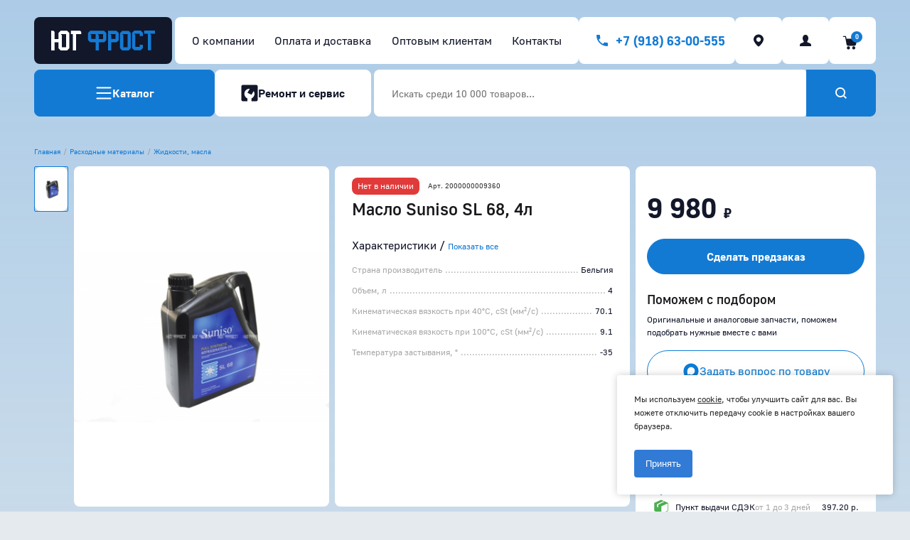

--- FILE ---
content_type: text/html; charset=utf-8
request_url: https://yug-frost.ru/product/maslo-suniso-sl-68-4l-32797/
body_size: 119064
content:
<!DOCTYPE HTML>
<html  lang="ru">
<head >
<title>Купить Масло Suniso SL 68, 4л в Краснодаре</title>
<meta http-equiv="X-UA-Compatible" content="IE=Edge" >
<meta charset="utf-8" >
<meta name="keywords" content="Масло Suniso SL 68, 4л,2000000009360" >
<meta name="description" content="На нашем сайте вы можете заказать Жидкости, масла. После приобретения Жидкости, масла вы можете обратиться в наш сервисный центр в Краснодаре для его установки." >
<meta name="viewport" content="width=device-width, initial-scale=1, maximum-scale=1" >
<meta name="yandex-verification" content="60dd3208d2c86a2e" >
<meta name="format-detection" content="telephone=no" >


<link  href="/cache/resource/min_css/632325614.css?t1759995584"   rel="stylesheet">
<link type="image/png" href="/storage/favicon/e45b896ce038353a53e10d63d9ab4bce.png"   rel="icon">
<link  href="/cache/resource/min_css/3798832887.css?t1766984551"   rel="stylesheet">
<link  href="https://yug-frost.ru/product/maslo-suniso-sl-68-4l-32797/"   rel="canonical">

<script>
    window.global = {"mapParams":{"map_type":"yandex","yandexJsApiGeocoder":"7847e225-4016-4934-bef0-0711e5262b7b"},"baseLang":"ru","lang":"ru","folder":"","telephonyOffsetBottom":0,"yasplit_config":{"test":0,"minimal_price":10,"max_price":110000,"widget_show_in_product":"buyblock.post","widget_type_in_checkout":"BnplOffer","widget_button_theme_in_checkout":"BLACK","widget_theme_in_checkout":"LIGHT","widget_bnpl_selected_in_checkout":1,"widget_border_radius_in_checkout":8,"ultimate_show_in_product":"","ultimate_product_align":"center","ultimate_theme_in_product":"Light","ultimate_padding":"Default","ultimate_radius":"20","ultimate_with_outline":"0","ultimate_background":"Default","ultimate_hide_widget_header":"0","ultimate_only_split":"0","ultimate_show_pay_button":"0","lastupdate":1765174351,"deactivated":null,"client_id":"5f477e2d523e48119ab98ecbdc72ac93","client_secret":"3e039378b0af437799717d86a7f43df2","merchant_id":"8bb3c8a8-d1d4-4fa6-9e80-acc6c23eb8fc","ya_pay_merchant_key":"8bb3c8a8d1d44fa69e80acc6c23eb8fc.pGoIqIrvv2vF7u-OhAVrqZUEJS89qIcs","widget_product_align":"left","widget_type_in_product":"bnpl","widget_size_in_product":"s","widget_theme_in_product":"light","widget_variant_in_product":"detailed","widget_color_split_in_product":"primary","widget_color_cashback_in_product":"transparent","pay_button_show_in_product":"","pay_button_product_align":"center","pay_button_theme_in_product":"Black","pay_button_type_in_product":"Pay","pay_button_width_in_product":"Auto","var_dump_requests":0,"var_dump_requests_only_for_user":0},"cartProducts":[],"yandexecommerce":{"currency":"RUB"}};
</script>

<script  src="/cache/resource/min_js/3505995127.js?t1759993514"></script>

<script type="application/ld+json">{"@context":"https://schema.org","@type":"Product","name":"Масло Suniso SL 68, 4л","url":"https://yug-frost.ru/product/maslo-suniso-sl-68-4l-32797/","sku":"2000000009360","description":"На нашем сайте вы можете заказать Жидкости, масла. После приобретения Жидкости, масла вы можете обратиться в наш сервисный центр в Краснодаре для его установки.","image":["https://yug-frost.ru/storage/photo/resized/xy_1500x1500/c/knrvaqq1twhu7qj_ac81ab37.jpg"],"gtin":"2000000034690","offers":{"@type":"Offer","priceCurrency":"RUB","price":"9980.00","itemCondition":"https://schema.org/NewCondition","availability":"https://schema.org/OutOfStock"}}</script><script type="application/ld+json">{"@context":"https://schema.org","@type":"BreadcrumbList","itemListElement":[{"@type":"ListItem","position":1,"name":"Главная","item":"https://yug-frost.ru/"},{"@type":"ListItem","position":2,"name":"Расходные материалы","item":"https://yug-frost.ru/catalog/rashodnye-materialy-45515/"},{"@type":"ListItem","position":3,"name":"Жидкости, масла","item":"https://yug-frost.ru/catalog/zhidkosti-masla-24896/"}]}</script>

</head>
<body  >
    

<header class="head ">
    <div class="head-inner"
         data-uk-sticky="start: 400; animation: uk-animation-slide-top; cls-active: head-sticked">
        <div class="uk-container">
            <div class="uk-grid-small flex-child filter-shadow" data-uk-grid="margin: mt-24-8">
                                <div class="uk-width-auto uk-hidden@m">
                    <button class="head-btn head-phone offcanvas-open" type="button" data-id="#offcanvas-menu">
                        <svg width="24" height="24" viewBox="0 0 24 24" fill="none"
                             xmlns="http://www.w3.org/2000/svg">
                            <path fill-rule="evenodd" clip-rule="evenodd"
                                  d="M1.5 19.5556C1.5 19.3051 1.60057 19.0648 1.77958 18.8877C1.95859 18.7106 2.20138 18.6111 2.45455 18.6111H21.5455C21.7986 18.6111 22.0414 18.7106 22.2204 18.8877C22.3994 19.0648 22.5 19.3051 22.5 19.5556C22.5 19.806 22.3994 20.0463 22.2204 20.2234C22.0414 20.4005 21.7986 20.5 21.5455 20.5H2.45455C2.20138 20.5 1.95859 20.4005 1.77958 20.2234C1.60057 20.0463 1.5 19.806 1.5 19.5556ZM1.5 12C1.5 11.7495 1.60057 11.5093 1.77958 11.3322C1.95859 11.1551 2.20138 11.0556 2.45455 11.0556H21.5455C21.7986 11.0556 22.0414 11.1551 22.2204 11.3322C22.3994 11.5093 22.5 11.7495 22.5 12C22.5 12.2505 22.3994 12.4907 22.2204 12.6678C22.0414 12.8449 21.7986 12.9444 21.5455 12.9444H2.45455C2.20138 12.9444 1.95859 12.8449 1.77958 12.6678C1.60057 12.4907 1.5 12.2505 1.5 12ZM1.5 4.44444C1.5 4.19396 1.60057 3.95374 1.77958 3.77662C1.95859 3.5995 2.20138 3.5 2.45455 3.5H21.5455C21.7986 3.5 22.0414 3.5995 22.2204 3.77662C22.3994 3.95374 22.5 4.19396 22.5 4.44444C22.5 4.69493 22.3994 4.93515 22.2204 5.11227C22.0414 5.28938 21.7986 5.38889 21.5455 5.38889H2.45455C2.20138 5.38889 1.95859 5.28938 1.77958 5.11227C1.60057 4.93515 1.5 4.69493 1.5 4.44444Z"
                                  fill="currentColor"/>
                        </svg>
                    </button>
                </div>
                                <div class="uk-width-1-6@m uk-width-expand head-logo-column">
                    <div class="head-logo-wrap filter-shadow">
                        <a class="head-logo" href="/">
                            <svg xmlns="http://www.w3.org/2000/svg" width="180" height="34" viewBox="0 0 180 34"
                                 fill="none">
                                <path
                                        d="M16.3919 0.420898L12.6748 4.18067V14.4228H5.72972V2.26837L3.87118 0.420898H0.0888672V33.9671H5.69712V19.9976H12.6748V30.2398L16.3919 33.9671H27.6736L31.3907 30.2398V4.18067L27.6736 0.45331H16.3919V0.420898ZM18.3157 28.3923V7.87561L16.4245 6.02814H25.8151V28.3923H18.3157Z"
                                        fill="white"/>
                                <path
                                        d="M34.3257 0.420898V6.02814H37.4559V33.9671H43.0967V6.02814H52.1286V2.26837L50.2701 0.420898H34.3257Z"
                                        fill="white"/>
                                <path
                                        d="M179.911 0H161.195V5.60724H167.749V33.5462H173.357V7.45472L171.499 5.60724H179.911V0Z"
                                        fill="#137AD4"/>
                                <path
                                        d="M98.5591 0.420898V33.9671H104.167V19.9652H113.558L117.275 16.2703V4.18067L113.558 0.45331H98.5591V0.420898ZM111.667 14.3904H104.2V7.87561L102.341 6.02814H111.667V14.3904Z"
                                        fill="#137AD4"/>
                                <path
                                        d="M82.5172 0.45331L67.4858 0.420898L63.8013 4.18067V16.2703L67.5184 19.9652H76.9089V19.9976H76.9415V33.9995H82.5498V19.9976H91.9403L95.6574 16.3027V4.21308L91.9403 0.45331H82.5172ZM76.9089 14.3904H69.4095V7.87562L67.551 6.02814H76.9089V14.3904ZM90.0166 14.4228H82.5498V7.90803L80.6912 6.06056H90.0166V14.4228Z"
                                        fill="#137AD4"/>
                                <path
                                        d="M123.144 0.454102L119.427 4.18146V30.2406L123.144 33.9679H134.426L138.143 30.2406V4.21387L134.426 0.486513H123.144V0.454102ZM125.068 28.4255V7.90882L123.177 6.06135H132.567V28.4255H125.068Z"
                                        fill="#137AD4"/>
                                <path
                                        d="M144.045 0L140.328 3.75977V29.8189L144.045 33.5462H155.326L159.044 29.8189V24.2116H153.435V27.9714H145.936V7.45472L144.045 5.60724H153.435V9.3346H159.044V3.75977L155.326 0H144.045Z"
                                        fill="#137AD4"/>
                            </svg>
                        </a>
                    </div>
                </div>
                <div class="uk-width-5-6@m uk-width-auto head-top-row">
                                        <div class="uk-width-expand uk-visible@m head-nav-wrap">
                        <nav class="head-nav">
                                <ul>
                    <li>
                <a href="/about/"  >
                    <span>О компании</span>
                </a>
            </li>
                    <li>
                <a href="/payment/"  >
                    <span>Оплата и доставка</span>
                </a>
            </li>
                    <li>
                <a href="/partners/"  >
                    <span>Оптовым клиентам</span>
                </a>
            </li>
                    <li>
                <a href="/contacts/"  >
                    <span>Контакты</span>
                </a>
            </li>
            </ul>

                        </nav>
                    </div>
                    <div class="uk-flex uk-flex-middle uk-flex-right head-top-block">
                                                <div>
                            <div class="uk-hidden@l">
                                <a class="head-btn head-phone cls-phone-admin call-left call-mobile" href="tel:+79186300555"></a>
                            </div>
                            <div class="uk-visible@l">
                                <a class="head-btn head-phone cls-phone-admin call-left" href="tel:+79186300555">
                                    <span>+7 (918) 63-00-555</span>
                                </a>
                            </div>
                        </div>
                                                



<div class="uk-visible@m head-city-btn">
    <a class="head-btn rs-change-city"
       data-select-address-url="/address-change/"
       data-set-address-url="/address-change/?Act=setSelectedAddress"
        title="Краснодар">
        <svg width="24" height="24" viewBox="0 0 24 24" fill="none"
             xmlns="http://www.w3.org/2000/svg">
            <path
                    d="M12 3.5C8.1228 3.5 4.97998 6.64282 4.97998 10.5196C4.97998 14.3968 10.9928 20.5 12 20.5C13.0071 20.5 19.0199 14.3968 19.0199 10.5196C19.0199 6.64282 15.8771 3.5 12 3.5ZM12 13.8159C10.2299 13.8159 8.79524 12.3813 8.79524 10.6112C8.79524 8.84143 10.2299 7.40645 12 7.40645C13.7697 7.40645 15.2047 8.84143 15.2047 10.6112C15.2047 12.3813 13.7697 13.8159 12 13.8159Z"
                    fill="currentColor"/>
        </svg>
    </a>
</div>

                                                <div>
            <a class="head-btn rs-in-dialog" href="/auth/?referer=%252Fproduct%252Fmaslo-suniso-sl-68-4l-32797%252F">
            <svg width="24" height="24" viewBox="0 0 24 24" fill="none"
                 xmlns="http://www.w3.org/2000/svg">
                <path d="M6.85367 15.4667C6.33684 15.6364 5.8435 15.8061 5.46762 15.9758C3.77618 16.8242 4.0111 19.4424 4.0111 19.5636C4.03459 19.8061 4.24602 20 4.48095 20H19.516C19.7509 20 19.9624 19.8061 19.9858 19.5636C19.9858 19.4424 20.2443 16.8242 18.5528 15.9758C18.1769 15.7818 17.6836 15.6364 17.1668 15.4667C15.9922 15.0788 14.5356 14.6182 14.2772 13.7212C14.3007 13.5758 14.3477 13.1394 14.6766 12.8242C15.3109 12.1697 15.9922 10.3515 15.9922 8.55758V8.53333C15.9922 8.43636 15.8042 5.91515 14.4182 4.84848C14.2302 4.65455 13.455 4 11.9985 4H11.975C10.542 4 9.76671 4.65455 9.57877 4.82424C8.16923 5.89091 8.00479 8.41212 8.00479 8.50909V8.53333C8.00479 10.3273 8.68606 12.1455 9.32035 12.8C9.64925 13.1394 9.69623 13.5758 9.71972 13.697C9.4848 14.6182 8.02828 15.0788 6.85367 15.4667Z"
                        fill="currentColor"/>
            </svg>
        </a>
    </div>

                                                


<div class="uk-visible@m">
            <a class="head-btn btn-cart  rs-cart-block" id="rs-cart"
           data-redirect="/cart/">
            <span class="btn-cart-inner">
                <svg width="28" height="26" viewBox="0 0 28 26" fill="none"
                     xmlns="http://www.w3.org/2000/svg">
                    <path
                            d="M20.2932 10.4337H5.62904L5.05748 7.28565C5.02895 7.12962 4.94597 6.98877 4.82331 6.88819C4.70066 6.78761 4.54628 6.73383 4.38768 6.73642H1.37805C1.20041 6.73642 1.03004 6.80699 0.904432 6.9326C0.77882 7.05821 0.708252 7.22857 0.708252 7.40622C0.708252 7.58386 0.77882 7.75422 0.904432 7.87984C1.03004 8.00545 1.20041 8.07602 1.37805 8.07602H3.83398L4.39885 11.2017C4.40135 11.2243 4.40508 11.2466 4.41001 11.2687L5.71389 18.449C5.81825 19.0134 6.11704 19.5235 6.55835 19.8906C6.99966 20.2576 7.55561 20.4585 8.12963 20.4584H16.6629C17.2067 20.4586 17.7353 20.2783 18.1656 19.9457C18.5959 19.6132 18.9037 19.1472 19.0407 18.6209L20.9407 11.2777C20.9662 11.1788 20.9688 11.0753 20.9482 10.9753C20.9276 10.8753 20.8845 10.7813 20.822 10.7005C20.7595 10.6197 20.6794 10.5542 20.5877 10.5092C20.4961 10.4641 20.3953 10.4406 20.2932 10.4404V10.4337Z"
                            fill="currentColor"/>
                    <path
                            d="M8.39978 21.2041C7.96571 21.2041 7.54138 21.3328 7.18047 21.574C6.81955 21.8151 6.53825 22.1579 6.37213 22.5589C6.20602 22.9599 6.16256 23.4012 6.24724 23.827C6.33193 24.2527 6.54095 24.6437 6.84789 24.9507C7.15482 25.2576 7.54588 25.4666 7.97161 25.5513C8.39735 25.636 8.83863 25.5926 9.23966 25.4264C9.64069 25.2603 9.98346 24.979 10.2246 24.6181C10.4658 24.2572 10.5945 23.8329 10.5945 23.3988C10.5939 22.8169 10.3625 22.259 9.95102 21.8476C9.53956 21.4361 8.98167 21.2047 8.39978 21.2041Z"
                            fill="currentColor"/>
                    <path
                            d="M15.8055 21.2041C15.3716 21.2045 14.9474 21.3336 14.5868 21.575C14.2262 21.8165 13.9452 22.1594 13.7795 22.5605C13.6137 22.9615 13.5706 23.4027 13.6555 23.8283C13.7404 24.2539 13.9496 24.6448 14.2567 24.9515C14.5637 25.2582 14.9547 25.467 15.3804 25.5515C15.8061 25.636 16.2473 25.5924 16.6482 25.4262C17.0491 25.26 17.3917 24.9787 17.6327 24.6179C17.8738 24.257 18.0025 23.8328 18.0025 23.3988C18.0019 22.8165 17.7702 22.2583 17.3582 21.8468C16.9463 21.4352 16.3878 21.2041 15.8055 21.2041Z"
                            fill="currentColor"/>
                </svg>
                <span class="rs-cart-items-count">0</span>
            </span>
        </a>
    </div>
                    </div>
                </div>

                                <div class="uk-width-auto@m uk-width-1-1 uk-child-width-auto@m uk-child-width-1-2 head-bottom-row filter-shadow">
                                        <div>
                        <button
                                class="uk-button uk-button-primary btn-rounded btn-catalog head-catalog-btn uk-visible@m"
                                type="button" data-overlay="catalog">
                            <svg width="24" height="24" viewBox="0 0 24 24" fill="none"
                                 xmlns="http://www.w3.org/2000/svg">
                                <path fill-rule="evenodd" clip-rule="evenodd"
                                      d="M1.5 19.5556C1.5 19.3051 1.60057 19.0648 1.77958 18.8877C1.95859 18.7106 2.20138 18.6111 2.45455 18.6111H21.5455C21.7986 18.6111 22.0414 18.7106 22.2204 18.8877C22.3994 19.0648 22.5 19.3051 22.5 19.5556C22.5 19.806 22.3994 20.0463 22.2204 20.2234C22.0414 20.4005 21.7986 20.5 21.5455 20.5H2.45455C2.20138 20.5 1.95859 20.4005 1.77958 20.2234C1.60057 20.0463 1.5 19.806 1.5 19.5556ZM1.5 12C1.5 11.7495 1.60057 11.5093 1.77958 11.3322C1.95859 11.1551 2.20138 11.0556 2.45455 11.0556H21.5455C21.7986 11.0556 22.0414 11.1551 22.2204 11.3322C22.3994 11.5093 22.5 11.7495 22.5 12C22.5 12.2505 22.3994 12.4907 22.2204 12.6678C22.0414 12.8449 21.7986 12.9444 21.5455 12.9444H2.45455C2.20138 12.9444 1.95859 12.8449 1.77958 12.6678C1.60057 12.4907 1.5 12.2505 1.5 12ZM1.5 4.44444C1.5 4.19396 1.60057 3.95374 1.77958 3.77662C1.95859 3.5995 2.20138 3.5 2.45455 3.5H21.5455C21.7986 3.5 22.0414 3.5995 22.2204 3.77662C22.3994 3.95374 22.5 4.19396 22.5 4.44444C22.5 4.69493 22.3994 4.93515 22.2204 5.11227C22.0414 5.28938 21.7986 5.38889 21.5455 5.38889H2.45455C2.20138 5.38889 1.95859 5.28938 1.77958 5.11227C1.60057 4.93515 1.5 4.69493 1.5 4.44444Z"
                                      fill="currentColor"/>
                            </svg>
                            <span>Каталог</span>
                        </button>
                        <button class="uk-button uk-button-primary btn-rounded btn-catalog offcanvas-open uk-hidden@m"
                                type="button" data-id="#offcanvas-catalog">
                            <svg width="24" height="24" viewBox="0 0 24 24" fill="none"
                                 xmlns="http://www.w3.org/2000/svg">
                                <path fill-rule="evenodd" clip-rule="evenodd"
                                      d="M1.5 19.5556C1.5 19.3051 1.60057 19.0648 1.77958 18.8877C1.95859 18.7106 2.20138 18.6111 2.45455 18.6111H21.5455C21.7986 18.6111 22.0414 18.7106 22.2204 18.8877C22.3994 19.0648 22.5 19.3051 22.5 19.5556C22.5 19.806 22.3994 20.0463 22.2204 20.2234C22.0414 20.4005 21.7986 20.5 21.5455 20.5H2.45455C2.20138 20.5 1.95859 20.4005 1.77958 20.2234C1.60057 20.0463 1.5 19.806 1.5 19.5556ZM1.5 12C1.5 11.7495 1.60057 11.5093 1.77958 11.3322C1.95859 11.1551 2.20138 11.0556 2.45455 11.0556H21.5455C21.7986 11.0556 22.0414 11.1551 22.2204 11.3322C22.3994 11.5093 22.5 11.7495 22.5 12C22.5 12.2505 22.3994 12.4907 22.2204 12.6678C22.0414 12.8449 21.7986 12.9444 21.5455 12.9444H2.45455C2.20138 12.9444 1.95859 12.8449 1.77958 12.6678C1.60057 12.4907 1.5 12.2505 1.5 12ZM1.5 4.44444C1.5 4.19396 1.60057 3.95374 1.77958 3.77662C1.95859 3.5995 2.20138 3.5 2.45455 3.5H21.5455C21.7986 3.5 22.0414 3.5995 22.2204 3.77662C22.3994 3.95374 22.5 4.19396 22.5 4.44444C22.5 4.69493 22.3994 4.93515 22.2204 5.11227C22.0414 5.28938 21.7986 5.38889 21.5455 5.38889H2.45455C2.20138 5.38889 1.95859 5.28938 1.77958 5.11227C1.60057 4.93515 1.5 4.69493 1.5 4.44444Z"
                                      fill="currentColor"/>
                            </svg>
                            <span>Каталог</span>
                        </button>
                    </div>
                                        <div>
                        <a class="uk-button uk-button-secondary btn-rounded btn-repair" href="/repair/">
                            <svg width="24" height="24" viewBox="0 0 25 24" fill="none"
                                 xmlns="http://www.w3.org/2000/svg">
                                <path
                                        d="M2.9 0C1.57452 0 0.5 1.07452 0.5 2.4V21.6C0.5 22.9255 1.57452 24 2.9 24H9.38937V19.8125C7.784 19.1116 6.47889 17.8645 5.70571 16.2927C4.93252 14.7209 4.74128 12.9259 5.16592 11.2265C5.59056 9.52702 6.60362 8.03299 8.02528 7.00958C9.44694 5.98617 11.1852 5.49958 12.9316 5.63618L9.38937 11.5399L15.3153 14.5029L18.5968 9.0347C19.173 9.93722 19.5468 10.9539 19.6924 12.0148C19.8379 13.0757 19.7518 14.1555 19.4399 15.1799C19.128 16.2042 18.5978 17.1488 17.8857 17.9486C17.1737 18.7483 16.2967 19.3842 15.3153 19.8125V24H22.1C23.4255 24 24.5 22.9255 24.5 21.6V2.4C24.5 1.07452 23.4255 0 22.1 0H2.9Z"
                                        fill="currentColor"/>
                            </svg>
                            <span>Ремонт и сервис</span>
                        </a>
                    </div>
                </div>

                                <div class="uk-width-expand@m uk-width-1-1 head-search-wrap">
                    
<form class="input-group rs-search-line" action="/catalog/all/" method="GET">
    <input id="search-popup" class="uk-input  rs-autocomplete" type="text"
           placeholder="Искать среди 10 000 товаров..."
           data-source-url="/catalog-block-searchline/?sldo=ajaxSearchItems&_block_id=1457319401"
           name="query"
           value=""
           autocomplete="off">
    <div class="head-search__dropdown rs-autocomplete-result"></div>
    <button class="uk-button uk-button-primary" type="submit">
        <svg width="24" height="24" viewBox="0 0 24 24" fill="none"
             xmlns="http://www.w3.org/2000/svg">
            <path
                    d="M11.0048 17.988C12.5933 17.988 14.0478 17.4515 15.2153 16.5701L18.2874 19.6458C18.4827 19.8414 18.7996 19.8414 18.9949 19.6458L19.6471 18.9929C19.8421 18.7977 19.8421 18.4814 19.6471 18.2862L16.5742 15.2096C17.4737 14.0408 17.9904 12.5653 17.9904 10.9941C17.9904 7.14258 14.8517 4.00009 11.0048 4.00009C7.13876 3.98093 4 7.12342 4 10.9941C4 14.8647 7.13876 17.988 11.0048 17.988ZM11.0048 5.89708C13.799 5.89708 16.0766 8.17731 16.0766 10.9749C16.0766 13.7725 13.799 16.0527 11.0048 16.0527C8.21053 16.0527 5.91388 13.7916 5.91388 10.9941C5.91388 8.17731 8.19139 5.89708 11.0048 5.89708Z"
                    fill="currentColor"/>
        </svg>
    </button>
</form>


    <script>!function (e, t, n, c, o) {
            e[o] = e[o] || function () {
                (e[o].a = e[o].a || []).push(arguments)
            }, e[o].h = c, e[o].n = o, e[o].i = 1 * new Date, s = t.createElement(n), a = t.getElementsByTagName(n)[0], s.async = 1, s.src = c, a.parentNode.insertBefore(s, a)
        }(window, document, "script", "https://cdn2.searchbooster.net/scripts/v2/init.js", "searchbooster"), searchbooster({
            "apiKey": "7a93a65e-a9e7-47ab-8f63-919f320b0ebc",
            "apiUrl": "https://api.searchbooster.net",
            "scriptUrl": "https://cdn2.searchbooster.net/scripts/v2/init.js",
            "optimizeWidget": true,
            "completionSettings": {
                "totalCompletionCount": 48,
                "orders": ["popular", "categories", "brands", "history", "suggestions", "special_offers", "offers"],
                "limits": {
                    "popular": 6,
                    "categories": 6,
                    "brands": 6,
                    "history": 6,
                    "suggestions": 6,
                    "special_offers": 6,
                    "offers": 12
                }
            },
            "locale": "auto",
            "initialized": function (sb) {
                sb.mount({
                    "selector": "#search-popup",
                    "widget": "search-popup",
                    "options": {
                        "completionSettings": {
                            "totalCompletionCount": 48,
                            "orders": ["popular", "categories", "brands", "history", "suggestions", "special_offers", "offers"],
                            "limits": {
                                "popular": 6,
                                "categories": 6,
                                "brands": 6,
                                "history": 6,
                                "suggestions": 6,
                                "special_offers": 6,
                                "offers": 12
                            }
                        }
                    }
                });
            }
        });</script>

                </div>
                            </div>
        </div>
    </div>
</header>
<main>
        <div class="bottom-nav uk-hidden@m show" data-sticked>
                            <div class="bottom-nav-btn">
                    <a data-href="/reservation/9265/"
       class="uk-button uk-button-primary uk-width-1-1  rs-reserve">Сделать предзаказ</a>
            </div>
        
        <a  href="/">
    <svg width="30" height="31" viewBox="0 0 30 31" fill="currentColor" xmlns="http://www.w3.org/2000/svg">
        <path
                d="M14.1183 3.55869C13.6671 3.65724 13.3818 3.76616 12.9824 3.9892C12.5934 4.20186 4.50186 10.6595 4.1699 11.0174C3.6564 11.5828 3.28294 12.3453 3.14808 13.1025C3.03397 13.7665 3.03397 24.4773 3.14808 25.0323C3.39705 26.2305 4.33588 27.1693 5.53405 27.4183C6.05792 27.5272 9.57462 27.5272 10.0985 27.4183C11.2137 27.1849 12.1525 26.2928 12.4326 25.188C12.4948 24.9442 12.5104 24.524 12.5104 23.0873C12.5104 22.1018 12.5311 21.1007 12.5623 20.8621C12.6712 19.8922 13.2625 19.1401 14.1961 18.7822C14.637 18.611 15.3632 18.611 15.8041 18.7822C16.7377 19.1401 17.329 19.8922 17.4379 20.8621C17.469 21.1007 17.4898 22.1173 17.4898 23.1236C17.4898 24.9234 17.4898 24.9545 17.6195 25.3591C17.9462 26.3861 18.8384 27.1953 19.9017 27.4183C20.4256 27.5272 23.9423 27.5272 24.4661 27.4183C25.6591 27.1693 26.6031 26.2253 26.8521 25.0323C26.9662 24.4773 26.9662 13.7665 26.8521 13.1025C26.7172 12.3453 26.3438 11.5828 25.8303 11.0174C25.7058 10.8877 23.7348 9.27981 21.4422 7.44366C17.0489 3.92696 16.9089 3.82841 16.1153 3.61056C15.6744 3.49126 14.554 3.46014 14.1183 3.55869Z"/>
    </svg>
    <span>Главная</span>
</a>
<a class="hamburger offcanvas-open" data-id="#offcanvas-catalog">
    <svg width="31" height="31" viewBox="0 0 31 31" fill="currentColor" xmlns="http://www.w3.org/2000/svg">
        <path
                d="M3.76051 3.59596C3.65489 3.64866 3.49645 3.78334 3.40844 3.8946L3.25 4.09955V9.0066C3.25 13.8902 3.25 13.9137 3.37323 14.0776C3.43778 14.1655 3.58447 14.3001 3.6901 14.3704L3.88374 14.5051H13.5894L13.7889 14.3704C13.8945 14.3001 14.0471 14.1479 14.1175 14.0425L14.2524 13.8434V4.1581L14.1233 3.96487C14.0471 3.85946 13.9121 3.71307 13.8241 3.64866C13.6598 3.52569 13.6246 3.52569 8.80697 3.51398C4.40599 3.49641 3.93655 3.50812 3.76051 3.59596Z"/>
        <path
                d="M16.8344 3.56082C16.7522 3.59596 16.6231 3.67794 16.5527 3.74821C16.2358 4.04099 16.2476 3.82433 16.2476 9.01831V13.8434L16.3825 14.0425C16.4529 14.1479 16.6055 14.3001 16.7111 14.3704L16.9106 14.5051H26.6163L26.8099 14.3704C26.9155 14.3001 27.0622 14.1655 27.1268 14.0776C27.25 13.9137 27.25 13.8902 27.25 9.0066V4.09955L27.0916 3.8946C26.7688 3.47299 27.0681 3.49641 21.7517 3.50227C18.7297 3.50227 16.9282 3.52569 16.8344 3.56082Z"/>
        <path
                d="M3.6901 16.6248C3.58447 16.701 3.43778 16.8356 3.37323 16.9235C3.25 17.0874 3.25 17.1109 3.25 21.9945V26.9016L3.40844 27.1065C3.73117 27.5281 3.42017 27.5105 8.8187 27.493C13.6246 27.4754 13.6598 27.4754 13.8241 27.3524C13.9121 27.288 14.0471 27.1416 14.1233 27.0362L14.2524 26.843V17.1577L14.1175 16.9586C14.0471 16.8532 13.8945 16.701 13.7889 16.6307L13.5894 16.496H3.88374L3.6901 16.6248Z"/>
        <path
                d="M16.7111 16.6307C16.6055 16.701 16.4529 16.8532 16.3825 16.9586L16.2476 17.1577V26.843L16.3825 27.0362C16.4529 27.1416 16.5879 27.288 16.6759 27.3524C16.8402 27.4754 16.8754 27.4754 21.6813 27.493C27.0798 27.5105 26.7688 27.5281 27.0916 27.1065L27.25 26.9016V21.9945C27.25 17.1109 27.25 17.0874 27.1268 16.9235C27.0622 16.8356 26.9155 16.701 26.8099 16.6248L26.6163 16.496H16.9106L16.7111 16.6307Z"/>
    </svg>
    <span>Каталог</span>
</a>

<a id="search-popup">
    <svg width="31" height="31" viewBox="0 0 31 31" fill="currentColor" xmlns="http://www.w3.org/2000/svg">
        <path
                d="M14.0072 24.4821C16.39 24.4821 18.5718 23.6773 20.323 22.3551L25.108 27.1458C25.3033 27.3414 25.6202 27.3414 25.8155 27.1458L27.1471 25.8126C27.3421 25.6174 27.3421 25.3012 27.1471 25.1059L22.3612 20.3144C23.7105 18.5611 24.4856 16.348 24.4856 13.9911C24.4856 8.21388 19.7775 3.50013 14.0072 3.50013C8.20813 3.47139 3.5 8.18513 3.5 13.9911C3.5 19.797 8.20813 24.4821 14.0072 24.4821ZM14.0072 6.34562C18.1986 6.34562 21.6148 9.76596 21.6148 13.9623C21.6148 18.1587 18.1986 21.5791 14.0072 21.5791C9.81579 21.5791 6.37081 18.1875 6.37081 13.9911C6.37081 9.76596 9.78708 6.34562 14.0072 6.34562Z"
        />
    </svg>
    <span>Поиск</span>
</a>

<a href="/repair/" class="repair-open">
    <svg width="31" height="31" viewBox="0 0 31 31" fill="currentColor" xmlns="http://www.w3.org/2000/svg">
        <path
                d="M6.15 3.5C4.82452 3.5 3.75 4.57452 3.75 5.9V25.1C3.75 26.4255 4.82452 27.5 6.15 27.5H12.6394V23.3125C11.034 22.6116 9.72889 21.3645 8.95571 19.7927C8.18252 18.2209 7.99128 16.4259 8.41592 14.7265C8.84056 13.027 9.85362 11.533 11.2753 10.5096C12.6969 9.48617 14.4352 8.99958 16.1816 9.13618L12.6394 15.0399L18.5653 18.0029L21.8468 12.5347C22.423 13.4372 22.7968 14.4539 22.9424 15.5148C23.0879 16.5757 23.0018 17.6555 22.6899 18.6799C22.378 19.7042 21.8478 20.6488 21.1357 21.4486C20.4237 22.2483 19.5467 22.8842 18.5653 23.3125V27.5H25.35C26.6755 27.5 27.75 26.4255 27.75 25.1V5.9C27.75 4.57452 26.6755 3.5 25.35 3.5H6.15Z"
        />
    </svg>
    <span>Ремонт</span>
</a>

    <a class="  rs-no-modal-cart rs-cart-block"
   data-redirect="/cart/">
    <svg width="30" height="31" viewBox="0 0 30 31" fill="currentColor" xmlns="http://www.w3.org/2000/svg">
        <path
                d="M27.0376 8.20575H8.37414L7.6467 4.19914C7.61039 4.00055 7.50478 3.82129 7.34867 3.69328C7.19256 3.56527 6.99609 3.49682 6.79423 3.50011H2.9638C2.73771 3.50011 2.52088 3.58993 2.36101 3.7498C2.20114 3.90967 2.11133 4.12649 2.11133 4.35258C2.11133 4.57867 2.20114 4.7955 2.36101 4.95537C2.52088 5.11524 2.73771 5.20505 2.9638 5.20505H6.08952L6.80844 9.18325C6.81163 9.2119 6.81637 9.24036 6.82265 9.2685L8.48212 18.407C8.61495 19.1254 8.99523 19.7745 9.55689 20.2417C10.1186 20.7089 10.8261 20.9646 11.5567 20.9644H22.4172C23.1093 20.9647 23.782 20.7352 24.3297 20.312C24.8774 19.8887 25.2691 19.2956 25.4434 18.6258L27.8616 9.27986C27.8941 9.154 27.8974 9.02238 27.8712 8.89505C27.845 8.76773 27.7901 8.64808 27.7106 8.54525C27.631 8.44242 27.5291 8.35914 27.4124 8.30177C27.2958 8.24441 27.1676 8.21448 27.0376 8.21428V8.20575Z"
        />
        <path
                d="M11.9005 21.9135C11.3481 21.9135 10.808 22.0773 10.3487 22.3842C9.88933 22.6912 9.53131 23.1274 9.31989 23.6378C9.10848 24.1482 9.05316 24.7098 9.16094 25.2517C9.26872 25.7935 9.53475 26.2912 9.9254 26.6819C10.316 27.0725 10.8138 27.3386 11.3556 27.4463C11.8974 27.5541 12.4591 27.4988 12.9695 27.2874C13.4799 27.076 13.9161 26.7179 14.223 26.2586C14.53 25.7992 14.6938 25.2592 14.6938 24.7067C14.693 23.9662 14.3985 23.2561 13.8748 22.7324C13.3512 22.2088 12.6411 21.9142 11.9005 21.9135Z"
        />
        <path
                d="M21.326 21.9135C20.7737 21.914 20.2339 22.0783 19.7749 22.3856C19.316 22.6929 18.9584 23.1293 18.7474 23.6398C18.5364 24.1502 18.4815 24.7118 18.5896 25.2534C18.6977 25.7951 18.964 26.2925 19.3547 26.6829C19.7455 27.0732 20.2432 27.339 20.785 27.4465C21.3267 27.5541 21.8882 27.4986 22.3984 27.2871C22.9087 27.0756 23.3448 26.7176 23.6516 26.2583C23.9584 25.799 24.1221 25.2591 24.1221 24.7067C24.1214 23.9657 23.8264 23.2552 23.3022 22.7314C22.7779 22.2077 22.0671 21.9135 21.326 21.9135Z"
        />
    </svg>
    <span>Корзина</span>
    <div class="count rs-cart-items-count">0</div>
</a>    </div>

    
    
<div>
    <div class="uk-container">
        <div class="breadcrumbs-wrapper" aria-label="breadcrumb">
                            <ul class="uk-breadcrumb">
                                                                                                <li><a href="/" class="first">Главная</a></li>
                                                                                                                                                <li><a href="/catalog/rashodnye-materialy-45515/" >Расходные материалы</a></li>
                                                                                                                                                <li><a href="/catalog/zhidkosti-masla-24896/" >Жидкости, масла</a></li>
                                                                                    </ul>
                    </div>
    </div>
</div>




    



<div class="rs-product
                                     rs-not-avaliable                        "
     data-sale-status="show_cost"
     data-id="9265">
    <div class="uk-container">
        <div class="grid-xsmall" data-uk-grid>
            <div class="uk-width-expand@m uk-width-1-1" data-uk-margin="margin: mt-16-22">
                <div class="grid-xsmall uk-child-width-1-2@l uk-child-width-1-1 flex-child area-nofloat"
                     data-uk-grid>
                    <div>
                        <div class="product-slider-wrap">
                                                                                    
                                                                <div class="product-slider-thumbs-wrapper uk-visible@m">
                                    <button class="product-slider-thumbs-btn product-slider-thumbs-btn-prev">
                                        <svg width="16" height="16" viewBox="0 0 16 16" fill="none" xmlns="http://www.w3.org/2000/svg">
                                            <path id="Vector 4" d="M3.62 10.82C3.38 11.06 3.01 11.06 2.77 10.82C2.53 10.58 2.53 10.21 2.77 9.97L7.57 5.17C7.69 5.05 7.83 4.99 8 4.99C8.16 4.99 8.3 5.05 8.42 5.17L13.22 9.97C13.46 10.21 13.46 10.58 13.22 10.82C12.98 11.06 12.61 11.06 12.37 10.82L8 6.44L3.62 10.82Z" fill="currentColor" fill-opacity="1.000000" fill-rule="evenodd"/>
                                        </svg>
                                    </button>
                                    <div class="swiper product-slider-thumbs uk-visible@m">
                                        <div class="swiper-wrapper">
                                                                                            <div class="swiper-slide">
                                                    <div class="prod-thumb">
                                                        <img width="96" height="128" src="/storage/photo/resized/axy_96x128/c/knrvaqq1twhu7qj_aaa5cc45.jpg" alt="Масло Suniso SL 68, 4л фото 1">
                                                    </div>
                                                </div>
                                                                                    </div>
                                    </div>
                                    <button class="product-slider-thumbs-btn product-slider-thumbs-btn-next">
                                        <svg width="16" height="16" viewBox="0 0 16 16" fill="none" xmlns="http://www.w3.org/2000/svg">
                                            <path  d="M3.62 6.17C3.38 5.93 3.01 5.93 2.77 6.17C2.53 6.41 2.53 6.78 2.77 7.02L7.57 11.82C7.69 11.94 7.83 12 8 12C8.16 12 8.3 11.94 8.42 11.82L13.22 7.02C13.46 6.78 13.46 6.41 13.22 6.17C12.98 5.93 12.61 5.93 12.37 6.17L8 10.55L3.62 6.17Z" fill="currentColor" fill-opacity="1.000000" fill-rule="evenodd"/>
                                        </svg>
                                    </button>
                                </div>

                                                                <div class="swiper product-slider">
                                    <div class="swiper-wrapper" data-uk-lightbox>
                                                                                    <div class="swiper-slide">
                                                <a href="/storage/photo/resized/axy_768x1024/c/knrvaqq1twhu7qj_1b53b23b.jpg">
                                                    <img width="768" height="1024" src="/storage/photo/resized/axy_768x1024/c/knrvaqq1twhu7qj_1b53b23b.jpg" alt="фото 1">
                                                </a>
                                            </div>
                                                                            </div>

                                                                        <div class="product-slider-nav uk-hidden@m">
                                        <div class="product-slider-pagination"></div>
                                    </div>
                                </div>
                                                    </div>
                    </div>
                    <div class="uk-visible@m">
                                                                                                        <div class="product-block product-chars">
                                <div class="uk-grid-small" uk-grid>
                                    <div>
                                        <div class="product-block-status status-good">В наличии</div>
                                        <div class="product-block-status status-bad">Нет в наличии</div>
                                    </div>
                                    <div>
                                        <div class="product-block-number">Арт. 2000000009360</div>
                                    </div>
                                </div>
                                <h1 class="product-title uk-h2">Масло Suniso SL 68, 4л</h1>
                                <div class="uk-margin-small-bottom">Характеристики / <span class="uk-text-meta"><a class="product-chars-link uk-margin-remove" href="#tab-property">Показать все</a></span></div>
                                <div>
                                                                                                                                                                                                                                                                                                                            <div class="uk-grid-small uk-flex-bottom" data-uk-grid>
                                                        <div class="uk-width-expand" data-uk-leader>Страна производитель</div>
                                                        <div><span class="row-value">Бельгия</span></div>
                                                    </div>
                                                                                                                                                                                                                                                                                                                                                                                                                                                                                                                                                <div class="uk-grid-small uk-flex-bottom" data-uk-grid>
                                                        <div class="uk-width-expand" data-uk-leader>Объем, л</div>
                                                        <div><span class="row-value">4</span></div>
                                                    </div>
                                                                                                                                                                                                                                                                                                                                                    <div class="uk-grid-small uk-flex-bottom" data-uk-grid>
                                                        <div class="uk-width-expand" data-uk-leader>Кинематическая вязкость при 40°C,  cSt (мм²/с)</div>
                                                        <div><span class="row-value">70.1</span></div>
                                                    </div>
                                                                                                                                                                                                                                                                                                                                                    <div class="uk-grid-small uk-flex-bottom" data-uk-grid>
                                                        <div class="uk-width-expand" data-uk-leader>Кинематическая вязкость при 100°C, cSt (мм²/с)</div>
                                                        <div><span class="row-value">9.1</span></div>
                                                    </div>
                                                                                                                                                                                                                                                                                                                                                    <div class="uk-grid-small uk-flex-bottom" data-uk-grid>
                                                        <div class="uk-width-expand" data-uk-leader>Температура застывания, °</div>
                                                        <div><span class="row-value">-35</span></div>
                                                    </div>
                                                                                                                                                                                                                                                                                                                                                                                                                                                                                                                                                                                                                                                                                                                                                                                            </div>
                                                            </div>
                                                                    </div>
                </div>
                <div class="area-nofloat" data-move-mobile-target></div>
                <div>
                                                                                                                        
                                                                                                                                                                                            
                    <ul class="switcher-primary uk-visible@m" id="product-switcher" data-uk-switcher>
                                                    <li><a href="#description">Описание</a></li>
                                                    <li><a href="#property">Характеристики</a></li>
                                                    <li><a href="#recommended">Комплектующие</a></li>
                                                    <li><a href="#warranty">Гарантия</a></li>
                                            </ul>

                    <ul class="uk-switcher product-switcher uk-margin-small-top" id="product-chars">
                                                    <li>
                                <div class="switcher-primary-content product-block-spaced">
                                    <h3 class="content-title">Описание товара</h3>
                                    <div>
                                        <div class="read-more-wrap">
                                            <div id="prod_description" class="read-more small">
                                                                                                    <div>
                                                        Синтетическое рефрижераторное масло, выработанное из отборных базовых масел и присадок. Эти полностью синтетические масла обеспечивают прекрасную смазывающую способность, стойкость к окислению и защиту от коррозии. SUNISO SL смешиваются с новыми хладонами при крайне низких температурах. SUNISO SL - класс синтетических эфирных смазок, разработанных с использованием отборных полеэфирных базовых масел и присадок, обеспечивающих прекрасные смазывающие свойства, стойкость к окислению и защиту от коррозии. Эти смазки смешиваются с альтернативными хладонами такими, как хладагент R134a при крайне низких температурах.
                                                    </div>
                                                                                            </div>
                                            <a data-readmore href="#prod_description">Подробнее</a>
                                        </div>
                                    </div>
                                </div>
                            </li>
                                                                            <li>
                                <div class="switcher-primary-content switcher-features product-block-spaced">
                                    <h3 class="content-title uk-hidden@m">Характеристики</h3>
                                    <div>
                                        <div class="read-more-wrap">
                                            <div id="prod_features" class="read-more medium">
                                                                                                    <div>
                                                                                                                                                                                                                                            
                                                                                                                                    <h3 class="content-title ">Общие</h3>
                                                                    <div class="product-block product-chars product-leaders">
                                                                        <div class="uk-grid-small uk-flex-bottom" data-uk-grid><div class="uk-width-expand" data-uk-leader>Страна производитель</div><div><span class="row-value">Бельгия</span></div></div><div class="uk-grid-small uk-flex-bottom" data-uk-grid><div class="uk-width-expand" data-uk-leader>Объем, л</div><div><span class="row-value">4</span></div></div><div class="uk-grid-small uk-flex-bottom" data-uk-grid><div class="uk-width-expand" data-uk-leader>Кинематическая вязкость при 40°C,  cSt (мм²/с)</div><div><span class="row-value">70.1</span></div></div><div class="uk-grid-small uk-flex-bottom" data-uk-grid><div class="uk-width-expand" data-uk-leader>Кинематическая вязкость при 100°C, cSt (мм²/с)</div><div><span class="row-value">9.1</span></div></div><div class="uk-grid-small uk-flex-bottom" data-uk-grid><div class="uk-width-expand" data-uk-leader>Температура застывания, °</div><div><span class="row-value">-35</span></div></div><div class="uk-grid-small uk-flex-bottom" data-uk-grid><div class="uk-width-expand" data-uk-leader>Температура воспламенения, °</div><div><span class="row-value">252</span></div></div><div class="uk-grid-small uk-flex-bottom" data-uk-grid><div class="uk-width-expand" data-uk-leader>Дополнительная информация</div><div><span class="row-value">Плотность при 15°C 960 кг/м³</span></div></div>
                                                                    </div>
                                                                                                                                                                                                                                                                                                                                                                                    
                                                                                                                                    <h3 class="content-title uk-margin-medium-top">Габариты</h3>
                                                                    <div class="product-block product-chars product-leaders">
                                                                        <div class="uk-grid-small uk-flex-bottom" data-uk-grid><div class="uk-width-expand" data-uk-leader>Вес, кг</div><div><span class="row-value">4.07</span></div></div><div class="uk-grid-small uk-flex-bottom" data-uk-grid><div class="uk-width-expand" data-uk-leader>Длина упаковки, см</div><div><span class="row-value">28</span></div></div><div class="uk-grid-small uk-flex-bottom" data-uk-grid><div class="uk-width-expand" data-uk-leader>Ширина упаковки, см</div><div><span class="row-value">22</span></div></div><div class="uk-grid-small uk-flex-bottom" data-uk-grid><div class="uk-width-expand" data-uk-leader>Высота упаковки, см</div><div><span class="row-value">11</span></div></div>
                                                                    </div>
                                                                                                                                                                                                                                                                                                                                                                                                                                                                                                                                                    </div>
                                                                                            </div>
                                            <a data-readmore href="#prod_features">Подробнее</a>
                                        </div>
                                    </div>
                                </div>
                            </li>
                                                                                                    <li>
                                <div class="switcher-primary-content switcher-chars product-block-spaced">
                                    <h3 class="content-title uk-hidden@m">Комплектующие</h3>
                                    <div class="uk-child-width-1-1@m uk-child-width-1-2@s uk-grid-small flex-child uk-margin-small-top"
                                         data-uk-grid="">
                                                    <div>
    <a class="product-card product-card-horizontal
                        "
         data-sale-status="show_cost" data-id="9243" data-ya-commerce-item='{"id":"2000000027302","name":"Набор для тестирования фреона и масла в системе автокондиционирования","price":"9500.00","list":"Блок рекомендуемые товары","position":1,"category":"Оборудование и инструменты\/Тестирующее оборудование"}'
        href="/product/nabor-dlya-testirovaniya-freona-i-masla-v-sisteme-avtokondicionirovaniya-32752/">
        <div class="product-card-subgrid">
            <div class="product-card-img">
                <canvas width="172" height="230"></canvas>
                <img width="172" height="230" src="/storage/photo/resized/axy_172x230/f/j4tcne9st82snlf_c271b20e.jpg" alt="Набор для тестирования фреона и масла в системе автокондиционирования" loading="lazy">
            </div>
            <div class="product-card-body">
                <div>
                    <div class="uk-grid-small" uk-grid>
                        <div>
                            <div class="product-block-status status-good">В наличии</div>
                            <div class="product-block-status status-bad">Нет в наличии</div>
                        </div>
                        <div>
                            <div class="product-block-number">Арт. 2000000027302</div>
                        </div>
                    </div>
                    <div class="product-card-title">Набор для тестирования фреона и масла в системе автокондиционирования</div>
                </div>
                <div class="product-card-pricing uk-visible@m">
                    
<div class="product-pricing-custom">
            <div class="price-current"><strong class="rs-price-new">9 500</strong> <span>&#8381;</span></div>
            </div>                </div>
            </div>
        </div>
        <div class="product-card-chars" data-uk-margin="margin: mt-6">
                                                                                                                        <div class="uk-grid-small" data-uk-grid>
                            <div class="uk-width-expand" data-uk-leader>Страна производитель</div>
                            <div><span class="row-value">Тайвань</span></div>
                        </div>
                                                                                                                            <div class="uk-grid-small" data-uk-grid>
                            <div class="uk-width-expand" data-uk-leader>Производитель</div>
                            <div><span class="row-value">YUGFROST</span></div>
                        </div>
                                                                                    </div>
        <div class="uk-hidden@m">
            <div class="product-card-pricing">
                                
                <div class="price-current"><span class="rs-price-new">9 500</span> &#8381;</div>
                            </div>
        </div>
    </a>
</div>            <div>
    <a class="product-card product-card-horizontal
                        "
         data-sale-status="show_cost" data-id="9000" data-ya-commerce-item='{"id":"37-10160","name":"Инжектор масла 10160 (60мл)","price":"1700.00","list":"Блок рекомендуемые товары","position":2,"category":"Оборудование и инструменты\/Инструменты"}'
        href="/product/inzhektor-masla-10160-44708/">
        <div class="product-card-subgrid">
            <div class="product-card-img">
                <canvas width="172" height="230"></canvas>
                <img width="172" height="230" src="/storage/photo/resized/axy_172x230/a/6rj9tq8iujifvax_1171d06d.jpg" alt="Инжектор масла 10160 (60мл)" loading="lazy">
            </div>
            <div class="product-card-body">
                <div>
                    <div class="uk-grid-small" uk-grid>
                        <div>
                            <div class="product-block-status status-good">В наличии</div>
                            <div class="product-block-status status-bad">Нет в наличии</div>
                        </div>
                        <div>
                            <div class="product-block-number">Арт. 37-10160</div>
                        </div>
                    </div>
                    <div class="product-card-title">Инжектор масла 10160 (60мл)</div>
                </div>
                <div class="product-card-pricing uk-visible@m">
                    
<div class="product-pricing-custom">
            <div class="price-current"><strong class="rs-price-new">1 700</strong> <span>&#8381;</span></div>
            </div>                </div>
            </div>
        </div>
        <div class="product-card-chars" data-uk-margin="margin: mt-6">
                                                                                                                        <div class="uk-grid-small" data-uk-grid>
                            <div class="uk-width-expand" data-uk-leader>Страна производитель</div>
                            <div><span class="row-value">Тайвань</span></div>
                        </div>
                                                                                                                            <div class="uk-grid-small" data-uk-grid>
                            <div class="uk-width-expand" data-uk-leader>Производитель</div>
                            <div><span class="row-value">YUGFROST</span></div>
                        </div>
                                                                                    </div>
        <div class="uk-hidden@m">
            <div class="product-card-pricing">
                                
                <div class="price-current"><span class="rs-price-new">1 700</span> &#8381;</div>
                            </div>
        </div>
    </a>
</div>            <div>
    <a class="product-card product-card-horizontal
                        "
         data-sale-status="show_cost" data-id="9221" data-ya-commerce-item='{"id":"37-10159","name":"Инжектор масла (60мл)","price":"3225.00","list":"Блок рекомендуемые товары","position":3,"category":"Оборудование и инструменты\/Инструменты"}'
        href="/product/inzhektor-masla-59180/">
        <div class="product-card-subgrid">
            <div class="product-card-img">
                <canvas width="172" height="230"></canvas>
                <img width="172" height="230" src="/storage/photo/resized/axy_172x230/a/eo8uq56kiae1kdl_342d4268.jpg" alt="Инжектор масла (60мл)" loading="lazy">
            </div>
            <div class="product-card-body">
                <div>
                    <div class="uk-grid-small" uk-grid>
                        <div>
                            <div class="product-block-status status-good">В наличии</div>
                            <div class="product-block-status status-bad">Нет в наличии</div>
                        </div>
                        <div>
                            <div class="product-block-number">Арт. 37-10159</div>
                        </div>
                    </div>
                    <div class="product-card-title">Инжектор масла (60мл)</div>
                </div>
                <div class="product-card-pricing uk-visible@m">
                    
<div class="product-pricing-custom">
            <div class="price-current"><strong class="rs-price-new">3 225</strong> <span>&#8381;</span></div>
            </div>                </div>
            </div>
        </div>
        <div class="product-card-chars" data-uk-margin="margin: mt-6">
                                                                                                                        <div class="uk-grid-small" data-uk-grid>
                            <div class="uk-width-expand" data-uk-leader>Страна производитель</div>
                            <div><span class="row-value">Тайвань</span></div>
                        </div>
                                                                                                                            <div class="uk-grid-small" data-uk-grid>
                            <div class="uk-width-expand" data-uk-leader>Производитель</div>
                            <div><span class="row-value">YUGFROST</span></div>
                        </div>
                                                                                    </div>
        <div class="uk-hidden@m">
            <div class="product-card-pricing">
                                
                <div class="price-current"><span class="rs-price-new">3 225</span> &#8381;</div>
                            </div>
        </div>
    </a>
</div>    
                                    </div>
                                </div>
                            </li>
                                                                                                                                                        <li>
                                <div class="switcher-primary-content product-block-spaced">
                                    <h3 class="content-title">Гарантия</h3>
                                    <div>
                                        <div class="read-more-wrap">
                                            <div id="prod_warranty" class="read-more medium">
                                                <div>
                                                    <h2>Положение о гарантии и возврате автозапчастей</h2>
<p><br /><strong>1. Общие положения.</strong></p>
<p>1.1. Гарантия &ndash; это приобретаемое Покупателем при заключении договора купли &ndash; продажи ПРАВО на БЕСПЛАТНЫЙ обмен запасной части (иного товара), признанного несоответствующим техническим требованиям изготовителя вследствие производственного дефекта.</p>
<p><strong>2. Гарантийные требования.</strong></p>
<p>2.1. Согласно статье 502 Гражданского кодекса Российской Федерации и статье 25 Закона "О защите прав потребителей" потребителю предоставлено право обменять в течение четырнадцати дней с момента передачи непродовольственный товар надлежащего качества на аналогичный товар у продавца, у которого этот товар был приобретен.<br />Гарантия на запасные части (кроме электрических) составляет 14 дней с момента получения Товара покупателем, если приобретаемые запасные части относятся к категории &laquo;Неоригинальные&raquo; и выполняется при следующих условиях:</p>
<ul>
<li>Наличие документа, подтверждающего приобретение запасной части;</li>
<li>Наличие заказ &ndash; наряда на установку запасной части на автомобиль соответствующей сертифицированной станцией технического обслуживания автомобилей (СТОА) с указанием данных автомобиля и выполненных работ, необходимых при установке соответствующей запасной части;</li>
<li>Наличие сертификата СТОА на проведение данного вида работ;</li>
<li>Заключение о неработоспособности детали;</li>
<li>Документы, подтверждающие оплату выполненных в СТОА работ;</li>
<li>Запасная часть соответствует спецификации автомобиля (неоригинальная запасная часть является ПОЛНЫМ заменителем оригинальной);</li>
<li>Автомобиль эксплуатируется нормальным образом, и обслуживание производится в соответствии с рекомендациями фирмы-производителя автомобиля;</li>
<li>Автомобиль не подвергался эксплуатационным перегрузкам.</li>
</ul>
<p></p>
<p><strong>2.2. Гарантия на запасные части не распространяется в следующих случаях:</strong></p>
<ul>
<li>Нормальный износ запасной части;</li>
<li>Повреждение запасной части в результате ДТП или небрежной эксплуатации;</li>
<li>Неисправности запасных частей топливной системы и системы выпуска вследствие применения некачественного топлива (в том числе из-за загрязнения или применения этилированного бензина);</li>
<li>Повреждения, возникшие из-за неаккуратного вождения на неровностях дорог, сопряженного с ударными нагрузками на автомобиль;</li>
<li>Дефекты, неисправности или коррозия запасных частей, возникшие в результате воздействия промышленных и химических выбросов, кислотного или щелочного загрязнения воздуха, растительного сока, продуктов жизнедеятельности птиц и животных, химически активных веществ, в том числе применяемых для борьбы с обледенением дорог, града, молнии и прочих природных явлений;</li>
<li>Эксплуатационный износ и естественное изменение состояния (в том числе старение) таких запасных частей как приводные ремни, диски сцепления, и т.п.;</li>
<li>В заказе-наряде на установку запасной части на автомобиль НЕ указаны (НЕ проведены) обязательные сопутствующие работы, связанные в том числе и с обязательной заменой других запасных частей, без проведения которых устанавливаемая запасная часть может выйти из строя.</li>
</ul>
<p><strong>ВНИМАНИЕ!</strong></p>
<ul>
<li>Отсутствие упаковки может повлечь за собой отказ в возврате.</li>
<li>Срок рассмотрения гарантийного случая составляет 10 дней.</li>
<li>Продавец вправе провести независимую экспертизу запасной части.</li>
<li>При гарантийном обмене ответственность ограничивается стоимостью запасной части.</li>
</ul>
<p><strong>3. Порядок предоставления гарантии.</strong></p>
<p>3.1. Покупатель вправе требовать гарантийного обмена запасной части в период гарантийного срока при соблюдении всех требований, установленных настоящим Положением.</p>
<p>3.2. Покупатель извещает Продавца о наступлении гарантийного случая в письменной форме.</p>
<p>3.3. Продавец в течение 14 дней после извещения Покупателя рассматривает вопрос о возможности гарантийного обмена запасной части. В течение указанного срока Продавец извещает Покупателя о порядке гарантийного обмена или об отказе в гарантийном обмене.</p>
<p>3.4. В случае положительного решения Продавца о гарантийном обмене, Покупатель предоставляет Продавцу неисправную запасную часть для гарантийного обмена.</p>
<p>3.5. Гарантийный обмен запасной части осуществляется Продавцом или официальным представителем Изготовителя в данном регионе. В случае, если гарантийный обмен производится официальным представителем Изготовителя, сроки обмена при необходимости доставки могут быть изменены.</p>
<p><strong>ВНИМАНИЕ!</strong></p>
<p>В период рассмотрения Продавцом извещения от Покупателя о возможности гарантийного обмена запасной части, приобретение Покупателем аналогичной запасной части у третьих лиц не является основанием для возврата Покупателю финансовых средств Продавцом по гарантийному случаю при положительном решении о гарантийном обмене запасной части.</p>
<p><strong>4. Порядок возврата запасных частей</strong></p>
<p>4.1. Покупатель вправе в течении 14-ти дней со дня получения запасной части произвести обмен/возврат запасной части. В соответствии со статьей 502 Гражданского кодекса Российской Федерации и статьей 25 Закона "О защите прав потребителей" требование покупателя об обмене либо о возврате товара подлежит удовлетворению, если товар не был в употреблении, сохранены его потребительские свойства и имеются доказательства приобретения его у данного продавца (товарный или кассовый чек, иной документ, подтверждающий оплату товара).</p>
<p>4.2. Обмен (возврат) запасных частей осуществляется лишь при наличии товарного вида, неповрежденной упаковки со всеми лейблами на упаковке, либо на самих запасных частях.<br />Запасные части, бывшие в употреблении, либо установленные на автомобиль к возврату не принимаются и не обмениваются.</p>
<p>4.3. Электрические запасные части обмену (возврату) не подлежат.</p>
<p><strong>5. Заключительные положения.</strong></p>
<p>5.1. Данное Положение является неотъемлемой частью договора поставки автозапчастей.</p>
<p>5.2. В решении всех остальных вопросов стороны руководствуются условиями существующего договора поставки.</p>
                                                </div>
                                            </div>
                                            <a data-readmore href="#prod_warranty">Подробнее</a>
                                        </div>
                                    </div>
                                </div>
                            </li>
                                                                    </ul>
                </div>
            </div>


            <div class="uk-width-auto@m product-blocks-column" data-move-mobile-origin>
                <div data-move-mobile data-uk-margin="margin: mt-16-22">
                    <div>
                        <div class="product-block product-pricing">
                            <div class="uk-hidden@m">
                                <div class="uk-grid-small" uk-grid>
                                    <div>
                                        <div class="product-block-status status-good">В наличии</div>
                                        <div class="product-block-status status-bad">Нет в наличии</div>
                                    </div>
                                    <div>
                                        <div class="product-block-number">Арт. 2000000009360</div>
                                    </div>
                                </div>
                                <h1 class="product-title uk-h2">Масло Suniso SL 68, 4л</h1>
                            </div>
                            <div>
                                                                


<div class="rs-ya-split-button to-left  " data-product='{"id":"9265","price":"9980.00"}' data-offers='[]' data-options='{"align":"left","type":"bnpl","size":"s","theme":"light","variant":"detailed","color_split":"primary","color_cashback":"transparent","_block_id":930961008,"num":1,"product_id":"9265"}'></div>
                            </div>
                            <div class="product-pricing-row">
                                
<div class="product-pricing-custom">
            <div class="price-current"><strong class="rs-price-new">9 980</strong> <span>&#8381;</span></div>
            </div>                            </div>
                                <a data-href="/reservation/9265/"
       class="uk-button uk-button-primary uk-width-1-1 uk-margin-medium-top uk-visible@m rs-reserve">Сделать предзаказ</a>
                                                        <div class="uk-margin-medium-top">
                                <h4 class="uk-margin-small-bottom">Поможем с подбором</h4>
                                <p class="product-pricing-sign uk-margin-small-top uk-text-small uk-margin-remove-bottom">Оригинальные и аналоговые запчасти, поможем подобрать нужные вместе с вами</p>
                            </div>
                                                        <a href="https://max.ru/u/f9LHodD0cOIiW2Z0DryzrOGgWATtCJRBtdEXTKGIlYUxIXVm3DmNBzOr3yI" class="button-max uk-margin-top uk-width-1-1" target="_blank" rel="nofollow">
                                <svg width="32" height="32" viewBox="0 0 32 32" fill="none" xmlns="http://www.w3.org/2000/svg">
                                    <path fill-rule="evenodd" clip-rule="evenodd" d="M16.3008 29.9201C13.553 29.9201 12.276 29.5172 10.0563 27.9057C8.65232 29.7187 4.2063 31.1355 4.01241 28.7114C4.01241 26.8917 3.61127 25.354 3.15663 23.6753C2.61509 21.6072 2 19.304 2 15.9668C2 7.99631 8.51192 2 16.2273 2C23.9493 2 29.9999 8.29176 29.9999 16.0406C30.0124 19.7046 28.5769 23.2239 26.0086 25.826C23.4403 28.4281 19.9489 29.9006 16.3008 29.9201ZM16.4145 8.88938C12.6571 8.69465 9.72873 11.3067 9.08021 15.4027C8.54535 18.7937 9.49473 22.9233 10.3037 23.1382C10.6915 23.2322 11.6676 22.4398 12.276 21.8288C13.282 22.5268 14.4535 22.946 15.6724 23.0442C17.5439 23.1346 19.376 22.4839 20.775 21.2321C22.1739 19.9802 23.028 18.2271 23.1537 16.3495C23.2269 14.468 22.5617 12.6329 21.3013 11.239C20.041 9.84506 18.2862 9.00376 16.4145 8.89609V8.88938Z" fill="currentColor"/>
                                </svg>
                                Задать вопрос по товару
                            </a>
                        </div>
                    </div>
                    <div>
                        





<div class="product-block product-delivery product-block-spaced delivery-cost rs-delivery-cost"
     data-url="/deliverycost-block-deliverycost/?redirect=%252Fproduct%252Fmaslo-suniso-sl-68-4l-32797%252F"
     data-block-id="3426395637">

    <div class="delivery-cost__loading">
        Подождите идёт расчёт доставки...    </div>
</div>

                        <div class="product-block product-providers uk-margin-small-top uk-visible@m">
                            <div>
                                <div class="product-block-title-group">
                                    <div>
                                        <div class="product-block-title uk-margin-remove">Способы оплаты:</div>
                                    </div>
                                    <div>
                                        <a class="product-block-link" href="/payment/">
                                            <span>Подробнее</span>
                                            <svg width="7" height="10" viewBox="0 0 7 10" fill="none"
                                                 xmlns="http://www.w3.org/2000/svg">
                                                <path
                                                        d="M5.96527 5.29355L5.96528 5.29355C6.04982 5.21741 6.1 5.11242 6.1 5C6.1 4.88758 6.04983 4.78259 5.96528 4.70645L5.96527 4.70645L1.66002 0.829643C1.65988 0.829512 1.65974 0.82938 1.6596 0.82925C1.61729 0.790432 1.56734 0.75994 1.51292 0.738968C1.45832 0.717925 1.39991 0.706719 1.34097 0.705735C1.28203 0.704752 1.22323 0.714003 1.16787 0.733172C1.11251 0.752339 1.06126 0.781197 1.01735 0.818629C0.973417 0.856084 0.93756 0.90152 0.91259 0.952738C0.887593 1.00401 0.874189 1.05971 0.87365 1.1165C0.873111 1.17329 0.88546 1.22922 0.909513 1.28092L1.00018 1.23874L0.909514 1.28092C0.933462 1.33239 0.968352 1.37828 1.01144 1.41635C1.01158 1.41648 1.01172 1.41661 1.01187 1.41673L4.99153 5L1.01187 8.58327C1.01173 8.58339 1.01159 8.58351 1.01145 8.58364C0.968358 8.62171 0.933465 8.6676 0.909514 8.71908L1.00018 8.76126L0.909514 8.71908C0.88546 8.77078 0.873111 8.82671 0.87365 8.8835C0.874189 8.94029 0.887593 8.99599 0.91259 9.04726L1.00248 9.00344L0.912591 9.04726C0.937561 9.09848 0.973418 9.14392 1.01735 9.18137C1.06126 9.2188 1.11251 9.24766 1.16787 9.26683C1.22323 9.286 1.28203 9.29525 1.34097 9.29427C1.39991 9.29328 1.45833 9.28207 1.51292 9.26103C1.56734 9.24006 1.6173 9.20956 1.65961 9.17074C1.65975 9.17061 1.65989 9.17048 1.66003 9.17036L5.96527 5.29355Z"
                                                        fill="currentColor" stroke="currentColor" stroke-width="0.2"/>
                                            </svg>
                                        </a>
                                    </div>
                                </div>
                                <ul class="providers-list">
                                    <li>
                                        <svg width="38" height="13" viewBox="0 0 38 13" fill="none"
                                             xmlns="http://www.w3.org/2000/svg">
                                            <path d="M16.5207 12.2929H13.5957L15.4252 0.707031H18.35L16.5207 12.2929Z"
                                                  fill="#00579F"/>
                                            <path
                                                    d="M27.3299 1.18452C26.7394 0.957588 25.8029 0.707031 24.6448 0.707031C21.6884 0.707031 19.6066 2.23415 19.5938 4.41748C19.5692 6.02833 21.0843 6.92304 22.2175 7.46015C23.3757 8.009 23.7695 8.36723 23.7695 8.85645C23.7577 9.6078 22.8336 9.95414 21.9716 9.95414C20.7764 9.95414 20.136 9.77557 19.1627 9.35756L18.7685 9.17836L18.3496 11.696C19.0518 12.0058 20.3454 12.2808 21.6884 12.2929C24.8296 12.2929 26.8747 10.7894 26.8989 8.46269C26.9108 7.18597 26.1108 6.20769 24.386 5.40829C23.3389 4.89512 22.6977 4.5491 22.6977 4.02404C22.71 3.54672 23.24 3.05782 24.422 3.05782C25.3952 3.03387 26.1103 3.26048 26.652 3.48725L26.9228 3.60634L27.3299 1.18452Z"
                                                    fill="#00579F"/>
                                            <path
                                                    d="M31.3581 8.18852C31.6006 7.52292 32.5336 4.94686 32.5336 4.94686C32.5214 4.97159 32.7756 4.26897 32.921 3.83763L33.1268 4.83595C33.1268 4.83595 33.6843 7.60926 33.8054 8.18852C33.3452 8.18852 31.9396 8.18852 31.3581 8.18852ZM34.9925 0.707031H32.7151C32.0127 0.707031 31.4792 0.916393 31.1762 1.66833L26.8027 12.2929H29.8921C29.8921 12.2929 30.4007 10.8629 30.5101 10.5549C30.849 10.5549 33.8543 10.5549 34.2903 10.5549C34.3749 10.9617 34.6417 12.2929 34.6417 12.2929H37.3678L34.9925 0.707031Z"
                                                    fill="#00579F"/>
                                            <path
                                                    d="M11.481 0.707031L8.54686 8.61585L8.22623 7.01185C7.68378 5.16104 5.98251 3.15018 4.08398 2.15032L6.77154 12.2929H9.93979L14.6491 0.707031H11.481Z"
                                                    fill="#00579F"/>
                                            <path
                                                    d="M5.86928 0.707031H0.96811L0.917969 0.941904C4.74119 1.90654 7.27323 4.23177 8.31353 7.02658L7.24808 1.68416C7.07266 0.94174 6.53361 0.731521 5.86928 0.707031Z"
                                                    fill="#FAA61A"/>
                                        </svg>
                                    </li>
                                    <li>
                                        <svg width="17" height="13" viewBox="0 0 17 13" fill="none"
                                             xmlns="http://www.w3.org/2000/svg">
                                            <path
                                                    d="M16.4807 12.6469V12.6798H16.5112C16.5179 12.6798 16.5237 12.6782 16.5279 12.6757C16.5317 12.6731 16.534 12.6686 16.534 12.6632C16.534 12.6578 16.5317 12.6536 16.5279 12.6511C16.5237 12.6482 16.5179 12.6469 16.5112 12.6469H16.4807ZM16.5115 12.6239C16.5272 12.6239 16.5394 12.6275 16.5481 12.6345C16.5567 12.6415 16.5609 12.6511 16.5609 12.6632C16.5609 12.6734 16.5577 12.6817 16.5506 12.6884C16.5439 12.6948 16.5343 12.699 16.5214 12.7006L16.5619 12.7469H16.5304L16.4929 12.7009H16.4807V12.7469H16.4544V12.6239H16.5115ZM16.5035 12.7893C16.5179 12.7893 16.5314 12.7864 16.5436 12.781C16.5561 12.7756 16.567 12.7682 16.5763 12.759C16.5856 12.7497 16.593 12.7389 16.5984 12.7261C16.6036 12.7136 16.6064 12.7002 16.6064 12.6859C16.6064 12.6715 16.6036 12.6581 16.5984 12.6457C16.593 12.6332 16.5856 12.622 16.5763 12.6128C16.567 12.6035 16.5561 12.5962 16.5436 12.5907C16.5314 12.5856 16.5179 12.5831 16.5035 12.5831C16.4891 12.5831 16.4753 12.5856 16.4627 12.5907C16.4499 12.5962 16.4387 12.6035 16.4294 12.6128C16.4201 12.622 16.4127 12.6332 16.4076 12.6457C16.4021 12.6581 16.3996 12.6715 16.3996 12.6859C16.3996 12.7002 16.4021 12.7136 16.4076 12.7261C16.4127 12.7389 16.4201 12.7497 16.4294 12.759C16.4387 12.7682 16.4499 12.7756 16.4627 12.781C16.4753 12.7864 16.4891 12.7893 16.5035 12.7893ZM16.5035 12.5534C16.5224 12.5534 16.5397 12.5569 16.5564 12.5639C16.5728 12.5706 16.5869 12.5802 16.5994 12.5923C16.6116 12.6042 16.6212 12.6182 16.6283 12.6345C16.6353 12.6504 16.6388 12.6677 16.6388 12.6859C16.6388 12.7041 16.6353 12.7213 16.6283 12.7373C16.6212 12.7532 16.6116 12.7673 16.5994 12.7794C16.5869 12.7912 16.5728 12.8008 16.5564 12.8078C16.5397 12.8148 16.5224 12.8184 16.5035 12.8184C16.4842 12.8184 16.4666 12.8148 16.4499 12.8078C16.4332 12.8008 16.4188 12.7912 16.4066 12.7794C16.3944 12.7673 16.3848 12.7532 16.3777 12.7373C16.3707 12.7213 16.3672 12.7041 16.3672 12.6859C16.3672 12.6677 16.3707 12.6504 16.3777 12.6345C16.3848 12.6182 16.3944 12.6042 16.4066 12.5923C16.4188 12.5802 16.4332 12.5706 16.4499 12.5639C16.4666 12.5569 16.4842 12.5534 16.5035 12.5534ZM4.00614 12.08C4.00614 11.8456 4.16043 11.6531 4.41255 11.6531C4.65344 11.6531 4.81607 11.8373 4.81607 12.08C4.81607 12.3226 4.65344 12.5068 4.41255 12.5068C4.16043 12.5068 4.00614 12.3143 4.00614 12.08ZM5.09065 12.08V11.4134H4.79939V11.5753C4.70701 11.4552 4.56684 11.3799 4.3763 11.3799C4.00069 11.3799 3.70622 11.6729 3.70622 12.08C3.70622 12.4873 4.00069 12.7801 4.3763 12.7801C4.56684 12.7801 4.70701 12.7047 4.79939 12.5847V12.7465H5.09065V12.08ZM14.933 12.08C14.933 11.8456 15.0873 11.6531 15.3394 11.6531C15.5806 11.6531 15.7429 11.8373 15.7429 12.08C15.7429 12.3226 15.5806 12.5068 15.3394 12.5068C15.0873 12.5068 14.933 12.3143 14.933 12.08ZM16.0178 12.08V10.878H15.7263V11.5753C15.6339 11.4552 15.4937 11.3799 15.3032 11.3799C14.9276 11.3799 14.6331 11.6729 14.6331 12.08C14.6331 12.4873 14.9276 12.7801 15.3032 12.7801C15.4937 12.7801 15.6339 12.7047 15.7263 12.5847V12.7465H16.0178V12.08ZM8.70599 11.6394C8.89364 11.6394 9.01425 11.7566 9.04504 11.9628H8.34995C8.38106 11.7703 8.49846 11.6394 8.70599 11.6394ZM8.71177 11.3799C8.31915 11.3799 8.04458 11.6643 8.04458 12.08C8.04458 12.5039 8.33038 12.7801 8.73134 12.7801C8.9331 12.7801 9.11786 12.7299 9.28049 12.5933L9.13775 12.3785C9.02548 12.4675 8.88242 12.518 8.74802 12.518C8.56037 12.518 8.3894 12.4314 8.34738 12.1914H9.34207C9.34496 12.1553 9.34785 12.1189 9.34785 12.08C9.34496 11.6643 9.08707 11.3799 8.71177 11.3799ZM12.2286 12.08C12.2286 11.8456 12.3829 11.6531 12.6351 11.6531C12.8759 11.6531 13.0386 11.8373 13.0386 12.08C13.0386 12.3226 12.8759 12.5068 12.6351 12.5068C12.3829 12.5068 12.2286 12.3143 12.2286 12.08ZM13.3132 12.08V11.4134H13.0219V11.5753C12.9292 11.4552 12.7893 11.3799 12.5988 11.3799C12.2232 11.3799 11.9287 11.6729 11.9287 12.08C11.9287 12.4873 12.2232 12.7801 12.5988 12.7801C12.7893 12.7801 12.9292 12.7047 13.0219 12.5847V12.7465H13.3132V12.08ZM10.5838 12.08C10.5838 12.4844 10.8667 12.7801 11.2984 12.7801C11.5002 12.7801 11.6346 12.7354 11.7802 12.6211L11.6404 12.3868C11.531 12.465 11.4161 12.5068 11.2898 12.5068C11.0572 12.5039 10.8862 12.3366 10.8862 12.08C10.8862 11.8233 11.0572 11.656 11.2898 11.6531C11.4161 11.6531 11.531 11.695 11.6404 11.7732L11.7802 11.5389C11.6346 11.4246 11.5002 11.3799 11.2984 11.3799C10.8667 11.3799 10.5838 11.6755 10.5838 12.08ZM14.339 11.3799C14.1709 11.3799 14.0615 11.4581 13.9858 11.5753V11.4134H13.6971V12.7465H13.9887V11.9992C13.9887 11.7786 14.084 11.656 14.2745 11.656C14.3335 11.656 14.3951 11.6643 14.4567 11.6895L14.5465 11.4163C14.482 11.3911 14.398 11.3799 14.339 11.3799ZM6.53121 11.5194C6.39103 11.4274 6.19793 11.3799 5.98494 11.3799C5.64557 11.3799 5.42713 11.5417 5.42713 11.8067C5.42713 12.0241 5.58976 12.1582 5.88935 12.2L6.02696 12.2195C6.1867 12.2418 6.26208 12.2836 6.26208 12.359C6.26208 12.4621 6.15559 12.5208 5.95671 12.5208C5.75495 12.5208 5.60932 12.4567 5.51117 12.3813L5.37388 12.607C5.53362 12.7242 5.73539 12.7801 5.95383 12.7801C6.34067 12.7801 6.56489 12.5987 6.56489 12.3449C6.56489 12.1106 6.38846 11.988 6.09689 11.9462L5.9596 11.9264C5.83354 11.9098 5.7325 11.8849 5.7325 11.7955C5.7325 11.6978 5.82777 11.6394 5.98751 11.6394C6.15848 11.6394 6.32399 11.7036 6.40514 11.7537L6.53121 11.5194ZM10.2893 11.3799C10.1212 11.3799 10.0118 11.4581 9.93645 11.5753V11.4134H9.64776V12.7465H9.93902V11.9992C9.93902 11.7786 10.0343 11.656 10.2248 11.656C10.2838 11.656 10.3454 11.6643 10.407 11.6895L10.4968 11.4163C10.4324 11.3911 10.3483 11.3799 10.2893 11.3799ZM7.80368 11.4134H7.32735V11.0089H7.03288V11.4134H6.76119V11.6784H7.03288V12.2865C7.03288 12.5959 7.15349 12.7801 7.49799 12.7801C7.62437 12.7801 7.77 12.7411 7.86238 12.6769L7.77834 12.4286C7.69141 12.4787 7.59615 12.5039 7.52045 12.5039C7.37482 12.5039 7.32735 12.4145 7.32735 12.2808V11.6784H7.80368V11.4134ZM3.44865 12.7465V11.9098C3.44865 11.5947 3.24689 11.3828 2.92163 11.3799C2.75066 11.377 2.57424 11.43 2.45075 11.6171C2.35837 11.4693 2.21274 11.3799 2.00809 11.3799C1.86503 11.3799 1.72518 11.4217 1.61579 11.5778V11.4134H1.32422V12.7465H1.61836V12.0075C1.61836 11.7761 1.74731 11.6531 1.9465 11.6531C2.13992 11.6531 2.23776 11.7786 2.23776 12.0046V12.7465H2.53222V12.0075C2.53222 11.7761 2.66662 11.6531 2.86004 11.6531C3.05892 11.6531 3.15419 11.7786 3.15419 12.0046V12.7465H3.44865Z"
                                                    fill="#231F20"/>
                                            <path
                                                    d="M16.6535 8.31543V8.12069H16.6027L16.544 8.25446L16.4855 8.12069H16.4345V8.31543H16.4705V8.16858L16.5254 8.29532H16.5628L16.6177 8.16826V8.31543H16.6535ZM16.3313 8.31543V8.1539H16.3965V8.12101H16.2305V8.1539H16.2956V8.31543H16.3313Z"
                                                    fill="#F79410"/>
                                            <path d="M10.8576 9.15122H6.44336V1.25586H10.8576V9.15122Z" fill="#FF5F00"/>
                                            <path
                                                    d="M6.72787 5.20333C6.72787 3.60172 7.48135 2.17505 8.65471 1.25564C7.79666 0.58333 6.71376 0.18205 5.53687 0.18205C2.7507 0.18205 0.492188 2.43012 0.492188 5.20333C0.492188 7.97654 2.7507 10.2246 5.53687 10.2246C6.71376 10.2246 7.79666 9.82333 8.65471 9.15102C7.48135 8.23161 6.72787 6.80494 6.72787 5.20333Z"
                                                    fill="#EB001B"/>
                                            <path
                                                    d="M16.8132 5.20333C16.8132 7.97654 14.5547 10.2246 11.7686 10.2246C10.5917 10.2246 9.50876 9.82333 8.65039 9.15102C9.82407 8.23161 10.5776 6.80494 10.5776 5.20333C10.5776 3.60172 9.82407 2.17505 8.65039 1.25564C9.50876 0.583331 10.5917 0.182051 11.7686 0.182051C14.5547 0.182051 16.8132 2.43012 16.8132 5.20333Z"
                                                    fill="#F79E1B"/>
                                        </svg>
                                    </li>
                                    <li>
                                        <svg width="44" height="13" viewBox="0 0 44 13" fill="none"
                                             xmlns="http://www.w3.org/2000/svg">
                                            <path fill-rule="evenodd" clip-rule="evenodd"
                                                  d="M31.1484 5.93945V12.2911H34.8423V8.52717H39.0287C40.7906 8.51467 42.2873 7.43949 42.8517 5.93945H31.1484Z"
                                                  fill="#37A72E"/>
                                            <path fill-rule="evenodd" clip-rule="evenodd"
                                                  d="M30.6523 0.706055C30.8675 3.30226 33.4386 5.35218 36.5787 5.35218C36.589 5.35218 43.0016 5.35218 43.0016 5.35218C43.049 5.11407 43.0738 4.86832 43.0738 4.61703C43.0738 2.4664 41.2574 0.721965 39.0105 0.706163L30.6523 0.706055Z"
                                                  fill="url(#paint0_linear_8279_70412)"/>
                                            <path fill-rule="evenodd" clip-rule="evenodd"
                                                  d="M25.1894 5.2904L25.1923 5.28447L25.1927 5.28456C25.2305 5.21965 25.3031 5.17574 25.3864 5.17574C25.5068 5.17574 25.6047 5.26736 25.608 5.38156L25.608 5.38158V12.2331H29.3019V0.706055H25.608C25.1396 0.720949 24.6104 1.04931 24.4136 1.45239L21.474 7.47452C21.4668 7.49914 21.4554 7.52212 21.4407 7.54275L21.4398 7.54476L21.4394 7.54464C21.3949 7.6058 21.3208 7.64583 21.237 7.64583C21.101 7.64583 20.9907 7.54051 20.9907 7.41058V0.706055H17.2969V12.2331H20.9907V12.2318C21.454 12.2087 21.9708 11.884 22.1647 11.4868L25.1818 5.30593C25.1841 5.30064 25.1867 5.29546 25.1894 5.2904Z"
                                                  fill="#37A72E"/>
                                            <path fill-rule="evenodd" clip-rule="evenodd"
                                                  d="M11.3947 5.48744L9.23585 12.2331H6.57857L4.41837 5.48334C4.39754 5.37525 4.29839 5.29337 4.17922 5.29337C4.04491 5.29337 3.93604 5.39737 3.93604 5.52567C3.93604 5.52665 3.93605 5.52763 3.93606 5.52861L3.93604 12.2331H0.242188V0.706055H3.41274H4.357C5.03668 0.706055 5.74894 1.20994 5.94755 1.83055L7.74526 7.44768C7.8347 7.72716 7.97982 7.72686 8.06916 7.44768L9.86687 1.83055C10.0656 1.20951 10.7777 0.706055 11.4574 0.706055L12.4014 0.706055H15.5717V12.2331H11.8778V5.52861C11.8778 5.52763 11.8778 5.52665 11.8778 5.52567C11.8778 5.39737 11.7689 5.29337 11.6346 5.29337C11.514 5.29337 11.4138 5.37733 11.3947 5.48744Z"
                                                  fill="#37A72E"/>
                                            <defs>
                                                <linearGradient id="paint0_linear_8279_70412" x1="30.6523" y1="3.02912"
                                                                x2="43.0738"
                                                                y2="3.02912" gradientUnits="userSpaceOnUse">
                                                    <stop stop-color="#00A0E5"/>
                                                    <stop offset="1" stop-color="#0077C3"/>
                                                </linearGradient>
                                            </defs>
                                        </svg>
                                    </li>
                                    <li>
                                        <svg width="35" height="15" viewBox="0 0 35 15" fill="none"
                                             xmlns="http://www.w3.org/2000/svg">
                                            <g clip-path="url(#clip0_8279_70418)">
                                                <mask id="mask0_8279_70418" style="mask-type:luminance"
                                                      maskUnits="userSpaceOnUse"
                                                      x="1"
                                                      y="0" width="12" height="15">
                                                    <path d="M12.5119 0.478516H1.10156V14.522H12.5119V0.478516Z"
                                                          fill="white"/>
                                                </mask>
                                                <g mask="url(#mask0_8279_70418)">
                                                    <path
                                                            d="M1.10156 3.53516L2.80572 6.57497V8.42917L1.10356 11.463L1.10156 3.53516Z"
                                                            fill="#5B57A2"/>
                                                    <path
                                                            d="M7.64648 5.46805L9.24334 4.49132L12.5114 4.48828L7.64648 7.46244V5.46805Z"
                                                            fill="#D90751"/>
                                                    <path
                                                            d="M7.6366 3.5174L7.64561 7.54202L5.9375 6.49461V0.478516L7.6366 3.5174Z"
                                                            fill="#FAB718"/>
                                                    <path
                                                            d="M12.5106 4.4892L9.24235 4.49225L7.6366 3.5174L5.9375 0.478516L12.5106 4.4892Z"
                                                            fill="#ED6F26"/>
                                                    <path
                                                            d="M7.64561 11.4792V9.52654L5.9375 8.49902L5.93844 14.5211L7.64561 11.4792Z"
                                                            fill="#63B22F"/>
                                                    <path
                                                            d="M9.23769 10.512L2.8056 6.57497L1.10156 3.53516L12.5029 10.5081L9.23769 10.512Z"
                                                            fill="#1487C9"/>
                                                    <path
                                                            d="M5.9375 14.5215L7.64446 11.4796L9.23734 10.5118L12.5024 10.5078L5.9375 14.5215Z"
                                                            fill="#017F36"/>
                                                    <path
                                                            d="M1.10352 11.4629L5.9506 8.49974L4.32103 7.50195L2.80568 8.42905L1.10352 11.4629Z"
                                                            fill="#984995"/>
                                                </g>
                                                <path
                                                        d="M20.012 5.49513C19.7506 6.01159 19.4892 6.52806 19.2277 7.04451C18.9503 6.83614 18.6237 6.70226 18.2793 6.6558C18.0042 6.61238 17.7227 6.63743 17.4597 6.72853C17.3332 6.77102 17.214 6.8324 17.1061 6.91046C16.5998 7.28887 16.5939 7.9832 16.5939 8.01421C16.598 8.49865 16.8451 8.9491 17.2524 9.21487C17.4164 9.31288 17.5973 9.37947 17.7859 9.41118C17.9469 9.43084 18.1097 9.43084 18.2706 9.41118C18.485 9.40229 18.6969 9.36127 18.899 9.28953C19.0128 9.24793 19.1225 9.19579 19.2265 9.13382L20.0132 10.43C19.6969 10.6549 19.342 10.8206 18.9659 10.9188C18.6194 10.9868 18.2667 11.0181 17.9135 11.0121C17.4269 11.0121 16.4918 10.9373 15.736 10.2271C14.8418 9.38661 14.8485 8.23048 14.8497 8.01421C14.8589 7.39127 15.0456 6.78365 15.3882 6.26196C15.5047 6.08045 15.6411 5.91235 15.7949 5.76074C16.3751 5.19169 17.1728 4.90712 18.1878 4.90702C18.8453 4.89189 19.4885 5.09925 20.012 5.49513Z"
                                                        fill="black"/>
                                                <path fill-rule="evenodd" clip-rule="evenodd"
                                                      d="M22.6569 6.43639C22.6769 6.44377 22.6995 6.4086 22.7365 6.35114C22.7805 6.2826 22.8449 6.18236 22.9496 6.08463C22.9965 6.04537 23.0457 6.00934 23.0969 5.97667C23.2937 5.85102 23.5196 5.77516 23.7546 5.75718C24.5338 5.61878 25.3364 5.79321 25.9866 6.24225C26.5509 6.71533 26.8913 7.401 26.9257 8.13419C26.9444 8.91009 26.6347 9.65813 26.072 10.196C25.231 11.017 24.1735 11.0123 23.8767 11.011C23.3305 11.0163 22.7928 10.876 22.3196 10.6048C22.0747 10.4602 21.8517 10.2817 21.6572 10.0748C20.7893 9.1531 20.7456 7.92623 20.7303 7.49152C20.7128 6.84541 20.8247 6.20227 21.0596 5.59956C21.2152 5.20008 21.4333 4.82757 21.7059 4.49582C21.801 4.38813 21.9026 4.28643 22.0103 4.1913C22.0425 4.16288 22.0752 4.13505 22.1084 4.10781C22.2459 3.98462 22.3949 3.87478 22.5534 3.77978C22.7724 3.65633 23.009 3.56654 23.2549 3.51345C23.5141 3.44675 23.7801 3.41013 24.0476 3.4043L26.8407 3.41652C26.8123 3.46964 26.7593 3.56962 26.6944 3.69537C26.4646 4.14096 26.2863 4.51683 26.1506 4.80285C26.1222 4.86286 26.0954 4.91937 26.0705 4.97128C25.6811 4.96124 25.0579 4.94625 24.3648 4.98103C23.8325 5.00737 23.5946 5.04638 23.3403 5.18711C23.1628 5.28164 23.0087 5.41422 22.8891 5.57525C22.8826 5.58474 22.8762 5.59428 22.87 5.60386C22.6308 5.97297 22.5917 6.4124 22.6569 6.43639ZM23.938 9.5287C24.2444 9.54631 24.5424 9.42501 24.7485 9.1988C24.9495 8.95087 25.0516 8.63805 25.0355 8.32003C25.0564 7.99791 24.952 7.68011 24.7441 7.43231C24.5336 7.21686 24.2396 7.10264 23.938 7.11908C23.6188 7.10586 23.3084 7.2254 23.0816 7.44916C22.8548 7.67286 22.7319 7.98041 22.7427 8.29791C22.731 8.62635 22.8537 8.94543 23.0829 9.18218C23.3065 9.41179 23.6167 9.53754 23.938 9.5287Z"
                                                      fill="black"/>
                                                <path
                                                        d="M33.5966 10.7295L31.5599 10.7172V7.04241H29.889C29.8972 8.27151 29.9053 9.50054 29.9134 10.7295L27.8887 10.7415C27.8928 8.93447 27.8969 7.12738 27.901 5.32031L33.5849 5.3241C33.5888 7.12544 33.5927 8.92722 33.5966 10.7295Z"
                                                        fill="black"/>
                                            </g>
                                            <defs>
                                                <clipPath id="clip0_8279_70418">
                                                    <rect width="33.3532" height="14.0434" fill="white"
                                                          transform="translate(0.904297 0.478516)"/>
                                                </clipPath>
                                            </defs>
                                        </svg>
                                    </li>
                                    <li>
                                        <svg width="70" height="15" viewBox="0 0 70 15" fill="none"
                                             xmlns="http://www.w3.org/2000/svg">
                                            <g clip-path="url(#clip0_8279_70436)">
                                                <mask id="mask0_8279_70436" style="mask-type:luminance"
                                                      maskUnits="userSpaceOnUse"
                                                      x="0"
                                                      y="0" width="70" height="15">
                                                    <path d="M69.4366 0.480469H0.496094V14.5239H69.4366V0.480469Z"
                                                          fill="white"/>
                                                </mask>
                                                <g mask="url(#mask0_8279_70436)">
                                                    <path
                                                            d="M6.13576 5.29983V4.51467H0.591797V5.29983H2.91854V11.3321H3.80902V5.29983H6.13576ZM7.81747 5.4626V4.51467H6.97487V5.4626H7.81747ZM7.81747 11.3321V6.46799H6.97487V11.3321H7.81747ZM11.6201 6.36266C10.969 6.36266 10.4424 6.65949 10.1456 7.10952H10.1264V6.46799H9.31252V11.3321H10.1551V8.54578C10.1551 7.56912 10.7296 7.05207 11.419 7.05207C12.118 7.05207 12.5393 7.41592 12.5393 8.43088V11.3321H13.3819V8.36385C13.3819 7.03292 12.7308 6.36266 11.6201 6.36266ZM18.9563 11.3321L16.5146 8.67025L18.6978 6.46799H17.6541L15.6912 8.48833H15.672V4.51467H14.8294V11.3321H15.672V8.90006H15.6912L17.8456 11.3321H18.9563ZM21.3365 6.33394C19.9098 6.33394 19.0289 7.31059 19.0289 8.90006C19.0289 10.4895 19.9098 11.4662 21.3365 11.4662C22.7632 11.4662 23.6537 10.4895 23.6537 8.90006C23.6537 7.31059 22.7632 6.33394 21.3365 6.33394ZM21.3365 7.02334C22.227 7.02334 22.7728 7.74147 22.7728 8.90006C22.7728 10.0586 22.227 10.7768 21.3365 10.7768C20.4556 10.7768 19.9098 10.0586 19.9098 8.90006C19.9098 7.74147 20.4556 7.02334 21.3365 7.02334ZM29.1826 5.13705C29.2783 5.13705 29.3932 5.14663 29.4603 5.16578V4.51467C29.3358 4.48595 29.1443 4.4668 28.9719 4.4668C28.1102 4.4668 27.641 4.9264 27.641 5.86476V6.46799H25.86V5.96051C25.86 5.35728 26.0994 5.13705 26.5686 5.13705C26.6739 5.13705 26.7888 5.14663 26.8463 5.16578V4.51467C26.7314 4.48595 26.5303 4.4668 26.3579 4.4668C25.4962 4.4668 25.027 4.9264 25.027 5.86476V6.46799H24.1748V7.13824H25.027V11.3321H25.86V7.13824H27.641V11.3321H28.474V7.13824H29.4411V6.46799H28.474V5.96051C28.474 5.35728 28.7134 5.13705 29.1826 5.13705Z"
                                                            fill="black"/>
                                                    <path
                                                            d="M61.89 0.480469H41.9885C38.1105 0.480469 34.9668 3.6242 34.9668 7.50219C34.9668 11.3802 38.1105 14.5239 41.9885 14.5239H61.89C65.7679 14.5239 68.9117 11.3802 68.9117 7.50219C68.9117 3.6242 65.7679 0.480469 61.89 0.480469Z"
                                                            fill="black"/>
                                                    <path
                                                            d="M42.5853 3.0332C42.0066 3.0332 41.2876 3.39088 41.0197 3.64253L41.125 3.88187C41.125 3.88187 40.309 3.89276 39.8885 4.16346C39.4679 4.43416 39.2762 4.61825 39.069 5.05548C38.8616 5.06535 38.084 5.39542 37.6337 5.72725C37.6337 5.72725 37.2552 7.16019 37.9721 7.77855L37.5195 8.3999C37.6337 8.79108 38.1266 9.18857 38.6164 9.236C38.8368 9.50314 38.4093 10.0337 38.4093 10.0337C38.5903 10.6082 39.8086 11.2396 40.5363 11.2396L40.4361 11.5777C40.4361 11.5777 41.2466 12.1679 42.5545 12.1128C43.6601 12.1487 44.5593 11.8846 44.7875 11.5777L44.672 11.2396C45.6818 11.089 46.4446 10.7598 46.869 10.0609C46.869 10.0609 46.553 9.39654 46.6633 9.22987C47.1531 9.18244 47.6111 8.69999 47.7329 8.48934L47.2886 7.78991C47.643 7.3919 47.8413 6.34173 47.5808 5.72725C47.1305 5.39542 46.3605 5.12559 46.1531 5.11572C46.0708 4.63025 45.5426 4.25071 45.5426 4.25071C45.0423 3.81565 44.1324 3.88187 44.1324 3.88187L44.2064 3.64253C43.9744 3.38394 43.242 3.0332 42.5853 3.0332Z"
                                                            fill="white"/>
                                                    <path
                                                            d="M41.2348 4.39243C40.6558 4.24495 40.2192 4.44679 39.8416 4.72449C39.4631 5.00277 39.3137 5.36349 39.347 5.49263C39.0374 5.36592 38.358 5.75886 38.0345 5.94737C38.0345 5.94737 37.7843 7.17168 38.4241 7.64546C38.3909 7.97809 38.1562 8.37725 38.0345 8.452C38.2454 8.78464 38.6924 8.87566 38.8817 8.79121C39.1981 9.22924 39.0452 9.82283 38.8695 10.0121C39.3612 10.4561 40.5345 10.6423 40.8781 10.6701C40.8781 10.6701 40.5755 9.96116 40.4405 9.37688C40.0672 7.76234 40.2681 5.74761 40.2681 5.74761C40.2681 5.74761 39.3962 6.76267 39.8822 9.2097C39.9642 9.6229 40.0802 10.0597 40.0802 10.0597C39.9993 10.0196 39.8021 10.0439 39.4392 9.8603C39.5946 9.69293 39.5277 8.69999 39.0697 8.21275C39.0697 8.21275 38.8519 8.31335 38.6919 8.24671C38.7995 8.18064 38.9339 7.7587 38.9339 7.43583C38.4161 7.12623 38.471 6.5667 38.4966 6.27245C38.7507 6.10746 39.2065 5.82698 39.7799 6.07185C39.7649 5.93297 39.8041 5.56331 39.9614 5.30443C39.9614 5.30443 40.1529 4.97119 40.5855 4.86665C41.0181 4.76211 41.2348 4.39243 41.2348 4.39243Z"
                                                            fill="black"/>
                                                    <path
                                                            d="M44.0176 4.39243C44.5966 4.24495 45.0331 4.44679 45.4108 4.72449C45.7893 5.00277 45.9386 5.36349 45.9054 5.49263C46.2149 5.36592 46.8944 5.75886 47.2178 5.94737C47.2178 5.94737 47.4681 7.17168 46.8283 7.64546C46.8616 7.97809 47.0962 8.37725 47.2178 8.452C47.0069 8.78464 46.56 8.87566 46.3707 8.79121C46.0543 9.22924 46.2072 9.82283 46.3829 10.0121C45.8912 10.4561 44.718 10.6423 44.3743 10.6701C44.3743 10.6701 44.6768 9.96116 44.8119 9.37688C45.1852 7.76234 44.9842 5.74761 44.9842 5.74761C44.9842 5.74761 45.8562 6.76267 45.3702 9.2097C45.2881 9.6229 45.1721 10.0597 45.1721 10.0597C45.253 10.0196 45.4503 10.0439 45.8132 9.8603C45.6578 9.69293 45.7246 8.69999 46.1826 8.21275C46.1826 8.21275 46.4005 8.31335 46.5605 8.24671C46.4528 8.18064 46.3185 7.7587 46.3185 7.43583C46.8364 7.12623 46.7814 6.5667 46.7558 6.27245C46.5017 6.10746 46.0459 5.82698 45.4725 6.07185C45.4875 5.93297 45.4484 5.56331 45.291 5.30443C45.291 5.30443 45.0994 4.97119 44.6668 4.86665C44.2342 4.76211 44.0176 4.39243 44.0176 4.39243Z"
                                                            fill="black"/>
                                                    <path fill-rule="evenodd" clip-rule="evenodd"
                                                          d="M42.672 5.33554C42.255 5.33404 41.7045 5.44501 41.7045 5.44501L41.5391 3.79832L42.6521 3.46191L43.7104 3.79831L43.6197 5.44501C43.6197 5.44501 43.0821 5.33701 42.672 5.33554ZM42.672 4.86614C42.4408 4.86006 42.1433 4.90176 42.1433 4.90176L42.0753 4.12157L42.6521 3.96514L43.2247 4.12157V4.90176C43.2247 4.90176 42.908 4.87234 42.672 4.86614Z"
                                                          fill="black"/>
                                                    <path fill-rule="evenodd" clip-rule="evenodd"
                                                          d="M42.6175 11.5928C43.5809 11.5816 44.1976 11.2946 44.1976 11.2946L43.821 10.1113C43.821 10.1113 43.0126 10.3456 42.6232 10.3459C42.2338 10.3456 41.4383 10.1113 41.4383 10.1113L41.0488 11.2946C41.0488 11.2946 41.654 11.5816 42.6175 11.5928ZM42.6232 11.198C43.1718 11.1958 43.5107 11.0832 43.6946 11.0086L43.5939 10.603C43.3668 10.6777 42.973 10.76 42.6232 10.7629C42.2735 10.76 41.8771 10.6986 41.6501 10.624L41.5624 11.0086C41.7463 11.0832 42.0746 11.1958 42.6232 11.198Z"
                                                          fill="black"/>
                                                    <path fill-rule="evenodd" clip-rule="evenodd"
                                                          d="M44.5743 5.96387H40.6738C40.7041 6.006 40.827 6.21067 40.871 6.32876C40.9151 6.44722 40.9475 6.56671 40.949 6.64037C40.9502 6.69868 40.9573 6.87974 40.9666 7.11637L40.9667 7.11867C40.9851 7.58791 41.0121 8.27777 41.0197 8.68528C41.0231 8.86504 41.0631 9.10339 41.2073 9.29828C41.3541 9.49667 41.6021 9.64068 42.0008 9.64068H42.2812C42.3089 9.64068 42.328 9.64783 42.343 9.65824C42.3591 9.66928 42.374 9.68632 42.3889 9.71071C42.404 9.73535 42.4197 9.76982 42.4344 9.80256C42.4476 9.83238 42.4625 9.8657 42.4801 9.89595C42.4861 9.904 42.5102 9.93623 42.5327 9.9506C42.5567 9.96598 42.5869 9.97498 42.6241 9.97498C42.6621 9.97498 42.6925 9.9656 42.7167 9.95072C42.7395 9.93668 42.7623 9.90387 42.7687 9.89595C42.7869 9.86474 42.8051 9.83027 42.8184 9.79976C42.8327 9.76688 42.8469 9.73471 42.8615 9.71007C42.8761 9.68568 42.8905 9.66883 42.9061 9.65798C42.9206 9.64783 42.9393 9.64068 42.9669 9.64068H43.2474C43.6461 9.64068 43.8941 9.49667 44.0409 9.29828C44.1851 9.10339 44.225 8.86504 44.2284 8.68528C44.236 8.27777 44.263 7.58798 44.2815 7.11874L44.2815 7.11657C44.2908 6.87987 44.2979 6.69869 44.2991 6.64037C44.3005 6.56672 44.333 6.44722 44.3771 6.32876C44.4211 6.21067 44.5441 6.006 44.5743 5.96387ZM41.4162 6.51616C41.4116 6.49111 41.4065 6.46667 41.4013 6.44455H43.8579C43.851 6.469 43.8461 6.49353 43.8425 6.51657C43.8338 6.57362 43.8322 6.66537 43.8322 6.66537C43.8131 7.14535 43.7747 8.14499 43.7747 8.64226C43.7747 8.84736 43.7086 8.98 43.6211 9.06082C43.5326 9.14259 43.4157 9.17731 43.3046 9.1738C43.2898 9.17335 43.2602 9.17284 43.2286 9.17233C43.1863 9.17163 43.1404 9.17087 43.122 9.17004C43.0103 9.16493 42.9017 9.16991 42.8073 9.19589C42.7387 9.21472 42.6758 9.2451 42.625 9.29189C42.5059 9.17431 42.3138 9.12248 42.1172 9.13148C42.0988 9.13231 42.0483 9.13308 42.0014 9.13371C41.9653 9.13429 41.9313 9.13474 41.9159 9.13525C41.707 9.14188 41.4956 8.96889 41.4956 8.64226C41.4956 8.0991 41.4603 7.18736 41.4422 6.71946C41.4422 6.71946 41.4292 6.58611 41.4162 6.51616Z"
                                                          fill="black"/>
                                                    <path
                                                            d="M41.4004 6.44531C41.4056 6.46744 41.4107 6.49187 41.4153 6.51693C41.4283 6.58687 41.4413 6.72022 41.4413 6.72022C41.4594 7.1881 41.4947 8.09984 41.4947 8.643C41.4947 8.9697 41.7062 9.14263 41.915 9.13599C41.9304 9.13554 41.9644 9.13503 42.0006 9.13452C42.0474 9.13382 42.0979 9.13305 42.1163 9.13222C42.3129 9.12322 42.505 9.17506 42.624 9.2927C42.675 9.24591 42.7378 9.21546 42.8063 9.19663C42.9008 9.17072 43.0094 9.16567 43.1212 9.17078C43.1395 9.17161 43.1854 9.17238 43.2277 9.17308C43.2593 9.17359 43.2889 9.1741 43.3037 9.17455C43.4148 9.17806 43.5317 9.1434 43.6202 9.06156C43.7077 8.98075 43.7739 8.84816 43.7739 8.643C43.7739 8.14574 43.8122 7.14616 43.8313 6.66613C43.8313 6.66613 43.8329 6.57438 43.8416 6.51733C43.8452 6.49429 43.8501 6.46976 43.8569 6.44531H41.4004Z"
                                                            fill="#FFDD2D"/>
                                                    <path
                                                            d="M52.5038 5.22363H49.6504V9.78137H51.0388V8.55576H52.5038C52.8485 8.55576 53.1836 8.54619 53.5091 8.44086C54.1411 8.23979 54.6103 7.67486 54.6103 6.90885C54.6103 6.14284 54.1507 5.58749 53.5283 5.36726C53.1836 5.24278 52.858 5.22363 52.5038 5.22363ZM51.0388 7.48336V6.32477H52.3027C52.5708 6.32477 52.724 6.35349 52.8485 6.40137C53.0687 6.48754 53.174 6.68862 53.174 6.89928C53.174 7.12908 53.0495 7.34931 52.8102 7.42591C52.6953 7.46421 52.5612 7.48336 52.3027 7.48336H51.0388Z"
                                                            fill="white"/>
                                                    <path
                                                            d="M56.5974 8.11531L57.2581 6.27689H57.3634L58.0241 8.11531H56.5974ZM56.2527 9.12069H58.3592L58.6273 9.78137H60.188L58.3209 5.22363H56.291L54.4238 9.78137H55.9941L56.2527 9.12069Z"
                                                            fill="white"/>
                                                    <path
                                                            d="M63.5662 5.22363L62.4364 7.30143H62.3885L61.249 5.22363H59.6309L61.6895 8.57492V9.78137H63.1258V8.46001L65.0793 5.22363H63.5662Z"
                                                            fill="white"/>
                                                </g>
                                            </g>
                                            <defs>
                                                <clipPath id="clip0_8279_70436">
                                                    <rect width="68.9405" height="14.0434" fill="white"
                                                          transform="translate(0.492188 0.478516)"/>
                                                </clipPath>
                                            </defs>
                                        </svg>
                                    </li>
                                </ul>
                            </div>
                            <div class="uk-margin-medium-top">
                                <div class="product-block-title-group">
                                    <div>
                                        <div class="product-block-title uk-margin-remove">Способы доставки:</div>
                                    </div>
                                    <div>
                                        <a class="product-block-link" href="/payment/">
                                            <span>Подробнее</span>
                                            <svg width="7" height="10" viewBox="0 0 7 10" fill="none"
                                                 xmlns="http://www.w3.org/2000/svg">
                                                <path
                                                        d="M5.96527 5.29355L5.96528 5.29355C6.04982 5.21741 6.1 5.11242 6.1 5C6.1 4.88758 6.04983 4.78259 5.96528 4.70645L5.96527 4.70645L1.66002 0.829643C1.65988 0.829512 1.65974 0.82938 1.6596 0.82925C1.61729 0.790432 1.56734 0.75994 1.51292 0.738968C1.45832 0.717925 1.39991 0.706719 1.34097 0.705735C1.28203 0.704752 1.22323 0.714003 1.16787 0.733172C1.11251 0.752339 1.06126 0.781197 1.01735 0.818629C0.973417 0.856084 0.93756 0.90152 0.91259 0.952738C0.887593 1.00401 0.874189 1.05971 0.87365 1.1165C0.873111 1.17329 0.88546 1.22922 0.909513 1.28092L1.00018 1.23874L0.909514 1.28092C0.933462 1.33239 0.968352 1.37828 1.01144 1.41635C1.01158 1.41648 1.01172 1.41661 1.01187 1.41673L4.99153 5L1.01187 8.58327C1.01173 8.58339 1.01159 8.58351 1.01145 8.58364C0.968358 8.62171 0.933465 8.6676 0.909514 8.71908L1.00018 8.76126L0.909514 8.71908C0.88546 8.77078 0.873111 8.82671 0.87365 8.8835C0.874189 8.94029 0.887593 8.99599 0.91259 9.04726L1.00248 9.00344L0.912591 9.04726C0.937561 9.09848 0.973418 9.14392 1.01735 9.18137C1.06126 9.2188 1.11251 9.24766 1.16787 9.26683C1.22323 9.286 1.28203 9.29525 1.34097 9.29427C1.39991 9.29328 1.45833 9.28207 1.51292 9.26103C1.56734 9.24006 1.6173 9.20956 1.65961 9.17074C1.65975 9.17061 1.65989 9.17048 1.66003 9.17036L5.96527 5.29355Z"
                                                        fill="currentColor" stroke="currentColor" stroke-width="0.2"/>
                                            </svg>
                                        </a>
                                    </div>
                                </div>
                                <ul class="providers-list">
                                    <li>
                                        <svg width="44" height="13" viewBox="0 0 44 13" fill="none"
                                             xmlns="http://www.w3.org/2000/svg">
                                            <path fill-rule="evenodd" clip-rule="evenodd"
                                                  d="M7.30512 9.57382H5.45323C2.56459 9.57382 4.6632 3.4135 7.09514 3.4135H10.021C10.49 3.4135 11.3171 3.50012 11.7246 2.33511L12.3542 0.525391H8.34203C6.16928 0.525391 4.47799 1.29381 3.25587 2.58305C1.14479 4.78937 0.428914 8.2352 0.934983 9.88361C1.41645 11.4083 2.72502 12.4122 4.77425 12.437L6.36679 12.4495H8.32973L8.8112 10.9992C9.16914 9.97042 8.36663 9.57382 7.30512 9.57382ZM29.847 7.02046L30.452 5.04961H23.9955C22.9216 5.04961 22.4401 5.3471 22.2549 5.96686L21.6499 7.93771H28.1065C29.1805 7.93771 29.6619 7.64022 29.847 7.02046ZM20.6871 10.4911L20.0821 12.4618H26.5385C27.6002 12.4618 28.094 12.1644 28.2792 11.5447L28.8842 9.57382H22.4276C21.3661 9.57382 20.8846 9.87131 20.6871 10.4911ZM31.3532 2.50855L31.958 0.537866H25.5016C24.4276 0.537866 23.9462 0.835181 23.761 1.45494L23.156 3.42579H29.6126C30.6742 3.42579 31.1555 3.1283 31.3532 2.50855ZM21.6005 2.90532C21.329 1.07082 20.3538 0.537866 17.9835 0.537866H13.6628L11.1444 7.93771H12.7369C13.6874 7.93771 14.1688 7.95001 14.6751 6.58662L15.7243 3.4135H17.3291C18.6996 3.4135 18.3908 5.13641 17.6996 6.8096C17.0823 8.28476 16.0083 9.58612 14.712 9.58612H12.0332C10.9592 9.58612 10.4654 9.88362 10.2679 10.5034L9.60123 12.4742H11.564L13.4899 12.4618C15.1935 12.4495 16.5885 12.3256 18.2181 10.8504C19.9463 9.27633 21.9463 5.23552 21.6005 2.90532ZM43.3031 0.525391H39.5626L36.0442 4.28102C35.6369 4.71486 35.2171 5.14871 34.8098 5.65689H34.7727L36.5257 0.525391H33.4764L29.3657 12.4618H32.4147L33.7233 8.70613L35.0813 7.55342L36.1554 10.9497C36.4886 12.0033 36.8344 12.4618 37.575 12.4618H39.9082L37.5134 5.79325L43.3031 0.525391Z"
                                                  fill="#00B33C"/>
                                        </svg>
                                    </li>
                                    <li>
                                        <svg width="107" height="13" viewBox="0 0 107 13" fill="none"
                                             xmlns="http://www.w3.org/2000/svg">
                                            <g clip-path="url(#clip0_8279_70464)">
                                                <path
                                                        d="M15.6811 0.824402C17.4404 0.70491 19.202 0.594882 20.9648 0.542833C23.1689 0.47418 25.3718 0.630363 27.5665 0.823196C28.862 4.46475 28.7602 8.52632 27.5653 12.1809C25.5696 12.3831 23.5646 12.4803 21.5587 12.4719C19.5972 12.4388 17.638 12.3193 15.6811 12.1785C15.8775 11.1729 16.0822 10.1685 16.2786 9.16163C18.9784 9.30241 21.7019 9.52013 24.3934 9.16398C24.4608 8.7606 24.5164 8.35477 24.5579 7.94774C22.7407 7.9454 20.9238 7.94503 19.1074 7.94661C19.1062 6.98241 19.1062 6.01779 19.1074 5.05275C20.9317 5.05161 22.7556 5.05122 24.5792 5.05161C24.5389 4.64692 24.4892 4.24355 24.4254 3.84245C21.7184 3.52892 18.9926 3.67682 16.281 3.84245C16.0798 2.8368 15.8799 1.83077 15.6811 0.824402ZM0.859375 0.824402C5.28535 0.82558 9.71129 0.825975 14.1372 0.825586C14.1384 4.61145 14.138 8.39695 14.136 12.1821H9.88634C9.884 9.46688 9.88359 6.75128 9.88514 4.03529C8.29632 4.03415 6.70784 4.03415 5.11971 4.03529C5.11616 6.7505 5.12086 9.46688 5.1173 12.1832C3.69759 12.1821 2.27829 12.1817 0.859375 12.1821V0.824402ZM30.2142 0.825586C31.6221 0.82441 33.03 0.82441 34.4379 0.825586C34.439 2.19203 34.4367 3.5585 34.439 4.92618H36.0102C37.1448 3.56091 38.2734 2.18967 39.4092 0.824402C41.0324 0.824402 42.6556 0.824402 44.2788 0.824402C42.6887 2.6026 41.0963 4.3788 39.5015 6.15301C41.198 8.16191 42.8934 10.1712 44.5876 12.1809C42.8508 12.1821 41.1136 12.1821 39.3761 12.1809C38.2391 10.7565 37.1018 9.33161 35.964 7.90635C35.4553 7.90756 34.9466 7.90636 34.4379 7.90877C34.4379 9.33316 34.4375 10.7576 34.4367 12.1821H30.2154C30.213 8.39733 30.2126 4.61184 30.2142 0.825586Z"
                                                        fill="#1D2172"/>
                                                <path
                                                        d="M61.0165 0.596354C61.7405 0.454393 62.5817 0.537202 63.1401 1.06486C63.6891 1.58897 63.8406 2.39583 63.805 3.1258C63.779 3.87471 63.4501 4.66623 62.7758 5.05072C62.3765 5.25848 61.9298 5.35787 61.4801 5.33898C61.0304 5.32008 60.5936 5.18356 60.2132 4.94304C59.4051 4.3468 59.2939 3.21216 59.4513 2.29172C59.5731 1.47896 60.186 0.739523 61.0165 0.596354ZM61.2389 1.29911C60.7645 1.44111 60.548 1.95216 60.4959 2.4053C60.4368 2.97676 60.4155 3.59787 60.6829 4.12315C60.942 4.6165 61.6246 4.73009 62.0967 4.50295C62.5403 4.26397 62.6799 3.72447 62.7166 3.25949C62.7438 2.71646 62.7355 2.1273 62.4409 1.65051C62.1913 1.25652 61.6577 1.16661 61.2389 1.29911ZM65.3313 0.98678C66.1085 0.377495 67.1863 0.472136 68.0855 0.712324C68.037 0.954819 67.9885 1.19619 67.9411 1.43872C67.3733 1.32634 66.732 1.19384 66.2008 1.50027C65.6968 1.81259 65.5891 2.46326 65.6022 3.00991C65.6057 3.51741 65.711 4.13733 66.2138 4.38936C66.8042 4.66858 67.4786 4.51002 68.0926 4.40238C68.1482 4.63307 68.2026 4.8638 68.2594 5.0945C67.4064 5.34529 66.4469 5.47424 65.6057 5.11694C64.9621 4.84962 64.619 4.15984 64.5575 3.49498C64.4498 2.61237 64.6013 1.5795 65.3313 0.98678ZM46.0185 0.689816C47.3949 0.54825 48.7823 0.551027 50.1581 0.698098C50.1581 1.87882 50.1581 3.05915 50.1581 4.23911C48.7774 4.2379 47.3976 4.2375 46.0185 4.2379C46.0173 3.05602 46.0173 1.87332 46.0185 0.689816ZM55.2679 0.618855H58.3285C58.3297 1.9368 58.3301 3.25438 58.3297 4.57157C58.4906 4.57629 58.6515 4.58099 58.8148 4.58575C58.8183 5.20802 58.816 5.83156 58.816 6.45504H58.0304C58.0292 6.06105 58.0292 5.66668 58.0304 5.27193C56.9277 5.27193 55.8255 5.27233 54.7236 5.27311V6.45504H53.9381C53.9369 5.83391 53.9369 5.21317 53.9381 4.59282C54.1155 4.55261 54.3652 4.64725 54.4847 4.46508C54.8218 4.05574 54.9579 3.52456 55.0466 3.01225C55.1732 2.22072 55.1981 1.41742 55.2679 0.618855ZM56.1351 1.29677C56.0049 2.39704 56.1114 3.61678 55.4583 4.57509C56.0783 4.56567 56.6994 4.57274 57.3193 4.57036C57.3205 3.47959 57.3205 2.38879 57.3193 1.29795C56.9242 1.29676 56.5302 1.29677 56.1351 1.29677ZM68.5871 1.33581C68.5859 1.09682 68.5871 0.857839 68.5883 0.618862H72.6013C72.6013 0.857846 72.6013 1.09682 72.6025 1.33698C72.1033 1.33698 71.6052 1.33581 71.1071 1.33698C71.1071 2.64906 71.0941 3.95986 71.0988 5.27194H70.0908C70.0896 3.95986 70.0892 2.6482 70.0896 1.33698C69.588 1.33581 69.0875 1.33698 68.5871 1.33581ZM74.0222 0.620039C74.4481 0.618862 74.8744 0.618467 75.3011 0.618855C75.8252 2.16988 76.3482 3.72091 76.8699 5.27193H75.8241C75.7117 4.91702 75.6016 4.56211 75.4916 4.20715H73.7596C73.646 4.56211 73.532 4.91703 73.4177 5.27193H72.4097C72.9444 3.71973 73.482 2.1691 74.0222 0.620039ZM74.6362 1.25534C74.4221 2.01489 74.2092 2.77442 73.9796 3.52926H75.2822C75.061 2.77328 74.8551 2.01254 74.6362 1.25534ZM77.426 0.618855C78.2092 0.631869 78.9948 0.591631 79.7779 0.640157C80.3068 0.675633 80.8498 1.0282 80.9315 1.58306C80.9875 1.8268 80.9603 2.0823 80.8542 2.30876C80.748 2.53522 80.5691 2.71959 80.3458 2.83242C81.0096 3.04652 81.2473 3.85931 80.9776 4.46152C80.7694 4.98681 80.1921 5.26603 79.649 5.26603C78.9084 5.28257 78.1666 5.26717 77.426 5.27193C77.4248 3.72091 77.4248 2.16989 77.426 0.618855ZM78.4423 1.32041C78.4411 1.72267 78.4407 2.12494 78.4411 2.52719C78.8267 2.51179 79.2302 2.58279 79.6041 2.45736C80.0631 2.27516 80.0075 1.48604 79.5259 1.37011C79.171 1.28848 78.8019 1.32751 78.4423 1.32041ZM78.4423 3.20747C78.4411 3.6582 78.4411 4.11017 78.4423 4.5609C78.8362 4.55027 79.2408 4.60467 79.6301 4.51593C80.1849 4.35739 80.1873 3.4393 79.6419 3.26304C79.2527 3.15776 78.8409 3.22045 78.4423 3.20747ZM82.6174 3.11987C82.686 2.287 82.7203 1.4529 82.7783 0.618855H85.7691C85.7691 2.16988 85.7691 3.72091 85.7691 5.27194H84.7623C84.7446 3.95516 84.7588 2.63836 84.7529 1.32041H83.6407C83.5568 2.37218 83.6324 3.47599 83.2255 4.46981C82.9888 5.05898 82.3855 5.36661 81.7963 5.49318C81.7218 5.26247 81.6472 5.03179 81.5751 4.80109C81.8247 4.67328 82.1051 4.5668 82.2814 4.33496C82.5452 3.98944 82.5712 3.53636 82.6174 3.11987ZM86.8446 1.43989C87.0173 0.940637 87.5414 0.650779 88.0489 0.628314C88.7801 0.60346 89.5124 0.627146 90.2436 0.618855C90.2459 2.16989 90.2436 3.72091 90.2448 5.27193H89.2226C89.2214 4.6449 89.2226 4.01901 89.2214 3.39318C88.8191 3.41213 88.295 3.30089 88.03 3.69015C87.7556 4.1776 87.6798 4.74782 87.4976 5.27192H86.4873C86.6636 4.7218 86.7748 4.14802 87.0067 3.61677C87.1001 3.38849 87.3166 3.26069 87.5201 3.14354C86.8623 2.88326 86.5772 2.07758 86.8446 1.43989ZM88.2004 1.37249C87.6514 1.54048 87.6218 2.47396 88.1767 2.6514C88.5151 2.74369 88.8736 2.69047 89.2214 2.6999V1.32041C88.8807 1.32869 88.5328 1.2861 88.2004 1.37249ZM91.2468 0.618855H94.5098C94.5098 0.853107 94.5098 1.08616 94.511 1.32041C93.7645 1.32161 93.0175 1.32161 92.2702 1.32041C92.269 1.71439 92.269 2.10955 92.2702 2.5035C92.8984 2.50467 93.5267 2.5035 94.1561 2.50467C94.1549 2.72474 94.1549 2.94599 94.1549 3.16605C93.5267 3.16719 92.8984 3.16485 92.269 3.16719C92.269 3.63218 92.2694 4.09715 92.2702 4.56211C93.0487 4.56324 93.8283 4.56211 94.608 4.56325C94.6068 4.79871 94.6068 5.03535 94.608 5.27194C93.4876 5.27312 92.3672 5.27312 91.2468 5.27194L91.2468 0.618855ZM95.4232 0.620039C95.8396 0.618856 96.2584 0.618855 96.6761 0.618855C97.1268 1.68598 97.5456 2.76617 97.9893 3.83685C98.44 2.76261 98.8813 1.68481 99.351 0.617649C99.7533 0.618854 100.156 0.618855 100.558 0.620032V5.27194H99.5711C99.5675 4.2131 99.5758 3.15421 99.5664 2.09536C99.1972 3.02288 98.7855 3.93149 98.3868 4.84721C98.1076 4.84602 97.8307 4.84602 97.5527 4.84482C97.1824 3.93622 96.7601 3.04888 96.4134 2.13086C96.4075 3.17789 96.4004 4.22493 96.4028 5.27194H95.4232C95.422 3.72092 95.422 2.17029 95.4232 0.620039ZM83.791 6.42664C83.9235 6.32726 84.0572 6.22789 84.1921 6.1285C84.4382 6.38288 84.7138 6.67984 85.0948 6.69524C85.5136 6.71532 85.8425 6.41721 86.1489 6.17467C86.2459 6.2622 86.3453 6.3497 86.4447 6.43844C86.1253 6.88095 85.6745 7.30921 85.0936 7.31636C84.5139 7.32819 84.1022 6.85493 83.791 6.42664ZM54.7639 8.05456C55.5412 7.48198 56.5894 7.57777 57.4732 7.81202C57.4258 8.05456 57.3789 8.29709 57.3323 8.53963C56.7562 8.43553 56.0948 8.28528 55.5648 8.61773C55.0478 8.96199 54.9697 9.64817 54.9958 10.2173C55.004 10.7083 55.1484 11.295 55.6429 11.5116C56.2285 11.76 56.8804 11.6098 57.4826 11.5033C57.537 11.7352 57.5926 11.967 57.6459 12.199C56.8118 12.4403 55.8819 12.5669 55.0514 12.2439C54.416 12.0061 54.0398 11.353 53.9629 10.7035C53.8233 9.77477 53.9676 8.66149 54.7639 8.05456ZM64.2097 7.70675C64.8852 7.56479 65.6507 7.61805 66.2221 8.03802C66.7592 8.43553 66.9935 9.11813 67.0337 9.76179C67.0917 10.5331 66.9166 11.385 66.3239 11.9245C65.6968 12.484 64.7633 12.5408 63.9861 12.3137C63.6758 12.2151 63.3967 12.037 63.1767 11.797C62.9566 11.5571 62.8033 11.2637 62.732 10.946C62.5569 10.2208 62.577 9.41981 62.9 8.73839C63.025 8.4778 63.208 8.24932 63.435 8.07048C63.662 7.89164 63.927 7.76722 64.2097 7.70675ZM64.4463 8.40829C64.0168 8.55025 63.8122 9.00461 63.7447 9.41982C63.6666 9.97589 63.6548 10.5674 63.8547 11.0998C64.1043 11.8073 65.1964 11.9351 65.6341 11.3471C65.918 10.9603 65.9618 10.4574 65.9618 9.99249C65.9476 9.53345 65.9062 9.03184 65.6057 8.6615C65.3277 8.33026 64.8355 8.28169 64.4463 8.40829ZM102.551 7.93268C103.381 7.65353 104.311 7.50442 105.16 7.78838C105.377 7.8545 105.567 7.98949 105.701 8.17301C105.835 8.35653 105.906 8.57863 105.903 8.80584C105.912 9.2507 105.591 9.61269 105.225 9.82209C105.565 9.97237 105.888 10.2173 105.987 10.5935C106.187 11.243 105.785 11.9564 105.165 12.1942C104.264 12.555 103.236 12.4284 102.337 12.1291C102.407 11.9091 102.479 11.689 102.551 11.469C103.184 11.6381 103.879 11.7919 104.519 11.5731C104.975 11.4276 105.143 10.7461 104.767 10.4326C104.392 10.1404 103.886 10.235 103.446 10.2161C103.446 10.0067 103.446 9.79727 103.448 9.58787C103.811 9.57013 104.223 9.65766 104.541 9.43052C104.762 9.28376 104.908 8.99391 104.804 8.73364C104.717 8.5077 104.467 8.41305 104.247 8.38348C103.734 8.32198 103.222 8.43194 102.732 8.57514C102.671 8.36097 102.609 8.14685 102.551 7.93268ZM58.2871 7.71859C59.359 7.71618 60.4305 7.71578 61.5016 7.71739C61.5016 7.94573 61.5016 8.17408 61.5028 8.40358H59.3105C59.3093 8.78217 59.3093 9.16076 59.3105 9.53936C60.0511 9.56893 60.897 9.3986 61.5264 9.89306C62.3333 10.558 61.9985 12.0972 60.9479 12.3054C60.0736 12.4474 59.178 12.3303 58.2966 12.3764C58.2765 10.8242 58.293 9.27079 58.2871 7.71859ZM59.3105 10.2101C59.3093 10.7011 59.3093 11.1925 59.3105 11.6843C59.695 11.6701 60.0925 11.7304 60.4699 11.6358C61.0461 11.4299 61.0709 10.4243 60.4522 10.2587C60.0783 10.1747 59.6903 10.2173 59.3105 10.2101ZM67.8985 7.71739C68.7504 7.76236 69.6294 7.60735 70.4623 7.83449C71.4715 8.14564 71.6075 9.65173 70.8125 10.261C70.2825 10.6964 69.5537 10.5686 68.9207 10.5887C68.9207 11.1826 68.9184 11.7766 68.929 12.3705H67.8985V7.71739ZM68.9219 8.41775C68.9207 8.91353 68.9207 9.40846 68.9219 9.90254C69.222 9.91654 69.5227 9.90627 69.8211 9.87183C70.454 9.71803 70.4587 8.62246 69.8294 8.45917C69.5312 8.39297 69.2236 8.42369 68.9219 8.41775ZM72.0192 12.3705C72.0181 10.8218 72.0181 9.2735 72.0192 7.72566H73.0403C73.0403 8.34324 73.045 8.96085 73.0343 9.57842C73.6483 9.57956 74.2636 9.57842 74.8776 9.57842C74.8788 8.96085 74.8776 8.34324 74.8788 7.72566H75.901V12.3705H74.8788C74.8776 11.682 74.8788 10.9934 74.8788 10.3048C74.2624 10.3048 73.6484 10.3036 73.0332 10.3048C73.0462 10.9934 73.0391 11.682 73.0403 12.3705H72.0192ZM76.9184 7.71739H77.9335C77.9335 8.32546 77.93 8.93241 77.943 9.53935C78.6658 9.56772 79.4893 9.40684 80.108 9.88125C80.935 10.5035 80.683 12.0452 79.6431 12.2877C78.7487 12.4604 77.8247 12.3315 76.9184 12.3705C76.9173 10.8194 76.9173 9.2684 76.9184 7.71739ZM77.9406 10.2101C77.9394 10.7011 77.9394 11.1921 77.9406 11.6831C78.3109 11.676 78.6871 11.7162 79.0539 11.6512C79.6395 11.5045 79.7105 10.5781 79.184 10.3131C78.796 10.138 78.3523 10.2327 77.9406 10.2101ZM81.1421 7.71739H82.143C82.1441 9.26844 82.1441 10.8195 82.143 12.3705H81.1421V7.71739ZM83.1391 7.73391C83.4728 7.73277 83.8068 7.73277 84.1412 7.73391C84.1412 8.8153 84.1436 9.89664 84.1365 10.978C84.8238 9.9002 85.4899 8.81053 86.1643 7.72452C86.4908 7.72452 86.8186 7.72566 87.1474 7.73277V12.3705H86.1596C86.1572 11.3034 86.1631 10.2374 86.1572 9.17024C85.4793 10.2338 84.8274 11.3128 84.1424 12.3705H83.1391L83.1391 7.73391ZM90.2105 7.71739H93.4734C93.4722 7.95637 93.4722 8.19536 93.4734 8.43436C92.7245 8.43553 91.9756 8.43436 91.2267 8.43553C91.2255 9.74761 91.2251 11.0593 91.2255 12.3705H90.2105C90.2093 10.8194 90.2093 9.2684 90.2105 7.71739ZM94.149 7.71739C94.7973 7.72332 95.4468 7.70675 96.0952 7.72331C96.5542 7.73512 97.0428 7.8972 97.3244 8.27935C97.7692 8.92057 97.6178 9.94159 96.9304 10.3569C96.4039 10.6798 95.7579 10.5674 95.1712 10.5876C95.1723 11.1826 95.1676 11.7766 95.1771 12.3705H94.149V7.71739ZM95.1723 8.41896C95.1712 8.91353 95.1712 9.40805 95.1723 9.90254C95.5509 9.87773 95.9887 9.99015 96.3176 9.74761C96.676 9.39974 96.6204 8.61532 96.0916 8.46272C95.7911 8.38938 95.4776 8.4249 95.1723 8.41896ZM97.8733 7.71859C98.2069 7.71739 98.5418 7.71859 98.8778 7.71383C99.267 8.66029 99.6255 9.61859 99.9852 10.5769C100.338 9.62336 100.684 8.66857 101.044 7.71739C101.375 7.71739 101.708 7.71779 102.041 7.71859C101.515 9.02349 100.987 10.328 100.458 11.6322C100.332 11.9564 100.138 12.3019 99.7828 12.4107C99.3344 12.5456 98.8612 12.4332 98.4164 12.3433C98.4673 12.1185 98.5193 11.8925 98.5737 11.6677C98.8056 11.6938 99.041 11.7541 99.2788 11.721C99.5072 11.6559 99.5368 11.3744 99.6515 11.1969C99.5829 11.1838 99.4457 11.1578 99.3782 11.1448C98.8778 10.0007 98.3762 8.85868 97.8733 7.71859ZM46.0185 8.85437C47.3979 8.85195 48.7778 8.85154 50.1581 8.85316C50.1593 9.96647 50.1593 11.0794 50.1581 12.1918C48.7836 12.3567 47.3949 12.3654 46.0185 12.2178C46.0185 11.0963 46.0185 9.97516 46.0185 8.85437Z"
                                                        fill="#ED1848"/>
                                            </g>
                                            <defs>
                                                <clipPath id="clip0_8279_70464">
                                                    <rect width="105.18" height="11.9488" fill="white"
                                                          transform="translate(0.861328 0.525391)"/>
                                                </clipPath>
                                            </defs>
                                        </svg>
                                    </li>
                                    <li>
                                        <svg width="87" height="15" viewBox="0 0 87 15" fill="none"
                                             xmlns="http://www.w3.org/2000/svg">
                                            <path
                                                    d="M65.1927 11.0801V8.12237H64.0939V12.715H65.018L67.6636 9.73217V12.715H68.7621V8.12237H67.8389L65.1927 11.0801ZM76.9617 11.1052V8.12237H75.8635V12.715H76.7867L79.4327 9.70748V12.715H80.5312V8.12237H79.5576L76.9617 11.1052ZM73.5173 9.90713H71.1085V8.12237H70.0102V12.715H71.1085V10.9176H73.5173V12.715H74.6158V8.12237H73.5173V9.90713ZM60.1398 8.12237L57.506 12.715H58.804L60.539 9.68227L62.2862 12.715H63.6471L61.0133 8.12237H60.1398ZM85.474 8.12237L82.8773 11.1052V8.12237H81.7793V12.715H82.7029L85.3488 9.70747V12.715H86.4472V8.12237H85.474ZM58.7912 8.12237H53.6748V9.13316H58.2053L58.7912 8.12237ZM53.6748 9.90713V10.9176H57.1815L57.7681 9.90713H53.6748ZM29.4123 8.12237H24.2959V9.13316H28.8259L29.4123 8.12237ZM20.2126 7.11133H19.3138L16.6808 11.7041H16.0195V14.0627H17.0672V12.715H22.4588V14.0627H23.5072V11.7041H22.8458L20.2126 7.11133ZM17.9909 11.7041L19.7256 8.67139L21.4733 11.7041H17.9909ZM37.0384 8.00991C35.2034 8.00991 34.3299 9.13316 34.3299 10.3935C34.3299 11.7041 35.1784 12.7775 37.0384 12.7775C37.8496 12.7775 39.7218 12.403 39.7218 10.3935C39.7218 9.08337 38.8852 8.00991 37.0384 8.00991ZM37.0254 11.7665C35.9648 11.7665 35.5155 11.1549 35.5155 10.4061C35.5155 9.58245 36.0273 9.03311 37.0254 9.03311C38.1493 9.03311 38.5356 9.58245 38.5356 10.4061C38.5356 11.3921 37.7995 11.7665 37.0254 11.7665ZM30.7605 8.12237L28.1273 12.715H29.4249L31.1598 9.68227L32.907 12.715H34.2671L31.634 8.12237H30.7605ZM51.3405 12.715H52.4267V8.12237H51.3405V12.715ZM49.2686 9.76952H47.5968V8.12237H46.4982V12.715H49.257C50.005 12.715 50.7791 12.3032 50.7791 11.2177C50.7791 9.79435 49.7805 9.76952 49.2686 9.76952ZM49.2063 11.7416H47.5968V10.718H49.2063C49.3937 10.718 49.6806 10.7681 49.6806 11.2296C49.6806 11.6539 49.4441 11.7416 49.2063 11.7416ZM24.2959 9.90713V10.9176H27.8025L28.3893 9.90713H24.2959ZM53.6748 12.715H56.1582L56.7328 11.7041H53.6748V12.715ZM44.5247 10.0057C44.6938 9.94897 44.8389 9.83696 44.9365 9.68773C45.0342 9.53849 45.0788 9.36071 45.0632 9.18304C45.0632 8.23435 44.2644 8.12237 43.7024 8.12237H40.7323V12.715H43.7526C45.1375 12.715 45.4248 11.9537 45.4248 11.2547C45.4248 10.4678 44.9783 10.1418 44.5247 10.0057ZM41.8184 9.09541H43.5773C43.8397 9.09541 43.9525 9.23282 43.9525 9.49504C43.9582 9.54743 43.9527 9.60044 43.9364 9.65055C43.9201 9.70066 43.8933 9.74672 43.8579 9.78569C43.8224 9.82466 43.779 9.85564 43.7307 9.87658C43.6823 9.89752 43.63 9.90793 43.5773 9.90713H41.8184V9.09541ZM43.7526 11.7416H41.8184V10.7556H43.7526C44.0643 10.7556 44.2894 10.8306 44.2894 11.2425C44.2894 11.5668 44.1524 11.7416 43.7526 11.7416ZM24.2959 12.715H26.7792L27.3535 11.7041H24.2959V12.715Z"
                                                    fill="#1A1A18"/>
                                            <path
                                                    d="M8.59676 9.25359L4.03102 5.86594L2.91617 7.7973L8.13445 10.0558L8.59676 9.25359ZM9.29906 8.03885L5.38513 3.52008L4.27847 5.43776L8.84346 8.82777L9.29906 8.03885ZM10.1375 6.58599L6.87645 0.9375L5.64477 3.07108L9.55844 7.58909L10.1375 6.58599ZM1.30259 10.5925L0.0722656 12.7227H6.59435L7.17277 11.7207L1.30259 10.5925ZM7.16041 12.7227H8.89581L10.4206 10.0818L11.9452 12.7227H13.6802L10.4206 7.07607L7.16041 12.7227ZM7.8874 10.4822L2.66947 8.2243L1.5616 10.143L7.43215 11.2714L7.8874 10.4822Z"
                                                    fill="#F9B000"/>
                                        </svg>
                                    </li>
                                    <li>
                                        <svg width="14" height="15" viewBox="0 0 14 15" fill="none"
                                             xmlns="http://www.w3.org/2000/svg">
                                            <g clip-path="url(#clip0_8279_70473)">
                                                <path fill-rule="evenodd" clip-rule="evenodd"
                                                      d="M6.43398 1.11564C4.12043 2.1676 2.2032 3.56533 0.527575 5.42173C0.281838 5.69398 0.278262 5.69991 0.291157 5.81414C0.298343 5.87793 0.323347 6.10063 0.346742 6.30899C0.603143 8.5952 1.40112 10.9844 2.61327 13.0952C2.80526 13.4295 2.73983 13.3928 3.37053 13.5206C5.61201 13.9748 8.03732 13.9747 10.2806 13.5203C10.928 13.3892 10.8554 13.4308 11.0598 13.0747C12.337 10.8504 13.1301 8.35915 13.3364 5.92357L13.3553 5.70054L13.2331 5.55823C11.6599 3.72723 9.40369 2.0705 7.1473 1.08943C6.79617 0.936747 6.83016 0.935468 6.43398 1.11564ZM7.59674 1.82739C9.51355 2.78064 10.935 3.83358 12.4775 5.44302L12.8666 5.84895L12.8503 6.05082C12.6841 8.10327 11.8614 10.6964 10.7638 12.627C10.5433 13.0148 10.6109 12.9678 10.1395 13.0604C7.94111 13.4923 5.783 13.4915 3.53052 13.058L3.08971 12.9731L2.96899 12.7668C1.9027 10.944 1.11929 8.58641 0.843138 6.3691C0.769144 5.77506 0.709786 5.89387 1.45451 5.14534C2.92794 3.66429 4.49394 2.55059 6.31218 1.69056C6.86452 1.4293 6.77757 1.42002 7.59674 1.82739ZM6.55575 3.7922C6.55575 3.8804 6.56162 3.88693 6.64093 3.88693H6.72608L6.71135 4.20492C6.69291 4.60252 6.58338 4.97711 6.48133 4.99161C6.42263 4.99995 6.42043 5.01038 6.42043 5.2825V5.56479H6.56927H6.71811V5.38806V5.21136L7.06317 5.21894L7.4082 5.22652L7.3994 5.39564L7.39061 5.56479H7.54148H7.69236V5.29595V5.02715L7.61794 5.01859L7.54352 5.01002L7.53525 4.59054C7.52344 3.99039 7.53886 3.88693 7.64019 3.88693C7.7127 3.88693 7.71943 3.87889 7.71943 3.7922V3.6975H7.13759H6.55575V3.7922ZM4.87156 3.96608L4.78316 4.04519L4.79116 4.31547C4.79868 4.5698 4.79556 4.58828 4.73814 4.6285C4.66283 4.68124 4.65013 4.66831 4.59619 4.48416C4.54064 4.29447 4.54179 4.27508 4.60984 4.25729C4.66168 4.24374 4.6669 4.1051 4.61755 4.05146C4.59353 4.02537 4.06603 4.19301 4.06603 4.22674C4.06603 4.32735 4.11689 4.39422 4.18373 4.38146C4.2637 4.36617 4.39757 4.71402 4.32896 4.75881C4.24995 4.81039 4.18655 4.76406 4.09307 4.5865C3.9458 4.30671 3.83145 4.22494 3.66243 4.27859C3.57203 4.30727 3.58014 4.50936 3.67168 4.50936C3.75227 4.50936 3.81741 4.57141 3.86941 4.69771C3.91991 4.82046 4.00769 4.91529 4.07072 4.91529C4.09792 4.91529 4.12014 4.92746 4.12014 4.94236C4.12014 4.95723 4.10944 4.96943 4.09635 4.96943C4.03998 4.96943 4.00464 5.13743 4.02193 5.32345C4.0387 5.50389 4.0362 5.5158 3.96808 5.57893L3.89662 5.64518L3.96802 5.7388C4.04782 5.84344 4.14199 5.83786 4.24607 5.72236C4.29697 5.66585 4.30871 5.38665 4.26937 5.16828C4.25234 5.07384 4.30599 4.99647 4.38852 4.99647C4.50044 4.99647 4.5767 5.45385 4.4652 5.45611C4.43688 5.4567 4.44056 5.57014 4.47038 5.61732C4.52049 5.6965 5.04389 5.52184 5.02269 5.43301C4.99782 5.32873 4.99018 5.32122 4.909 5.32122C4.84094 5.32122 4.83139 5.30741 4.78874 5.14728C4.76324 5.05163 4.73522 4.9547 4.72649 4.93193C4.70467 4.87509 4.83635 4.84251 4.8941 4.89045C4.91753 4.90991 4.98404 5.01993 5.04189 5.13501C5.16133 5.37257 5.22512 5.42947 5.37189 5.42947C5.48112 5.42947 5.48736 5.42189 5.50957 5.26189C5.52286 5.16628 5.51984 5.16165 5.43863 5.15364C5.36542 5.14646 5.34019 5.12116 5.25498 4.96943C5.18922 4.85232 5.12409 4.77524 5.0602 4.73889C4.97078 4.68799 4.96694 4.68058 5.00458 4.63064C5.0349 4.59034 5.04195 4.52701 5.03283 4.37604C5.02161 4.18966 5.02555 4.1706 5.08701 4.11364C5.1526 4.05283 5.15276 4.05132 5.10446 3.96955C5.04337 3.8661 4.98417 3.86521 4.87156 3.96608ZM7.22612 4.44846L7.21877 4.98295L7.13916 4.99201C7.09539 4.99699 7.00847 4.99342 6.94603 4.98403L6.83249 4.967L6.88388 4.83172C6.93618 4.69407 6.98744 4.31337 6.98829 4.05608L6.98875 3.914H7.11111H7.23344L7.22612 4.44846ZM9.13485 3.99407C9.09794 4.00982 9.06512 4.05851 9.04839 4.12233C8.97528 4.40108 8.97069 4.38464 9.13032 4.41456C9.22696 4.43271 9.22876 4.4314 9.26541 4.31553C9.34407 4.06694 9.68381 4.27183 9.67948 4.56524C9.67673 4.75103 9.66842 4.75296 9.29869 4.65521C9.25075 4.64255 9.23516 4.65663 9.20881 4.73646C9.16711 4.86282 9.17731 4.87434 9.36582 4.91437C9.59889 4.96382 9.60434 4.96963 9.55023 5.11132C9.43522 5.41241 8.9425 5.52131 9.00704 5.23138C9.03996 5.08349 9.03507 5.06971 8.9407 5.04457C8.80839 5.00937 8.78713 5.02754 8.74861 5.20916C8.70392 5.41966 8.71586 5.44463 8.90306 5.53214C9.1129 5.63022 9.40697 5.63478 9.58134 5.54261C9.95705 5.34406 10.1015 4.46598 9.80745 4.16827C9.6677 4.02678 9.28838 3.92854 9.13485 3.99407ZM5.79948 4.99499C5.72361 5.07089 5.72542 5.22075 5.80312 5.2931C5.98241 5.46015 6.27526 5.22285 6.13033 5.02794C6.05824 4.93098 5.88115 4.91335 5.79948 4.99499ZM8.05343 5.03886C7.99742 5.09488 7.98722 5.12497 8.00064 5.19446C8.05005 5.45037 8.42304 5.4318 8.42304 5.17343C8.42304 4.98085 8.19463 4.89767 8.05343 5.03886ZM1.7116 6.15483C1.73391 6.16868 2.89385 6.6759 4.28922 7.28199L6.82626 8.38395L9.39637 7.2667C10.8099 6.65221 11.9638 6.1467 11.9604 6.14335C11.9571 6.14 11.7812 6.16655 11.5695 6.20231C10.5413 6.37613 9.23162 6.54439 8.2742 6.62573C8.03506 6.64604 7.44012 6.66022 6.82636 6.66022C5.74651 6.66022 5.43827 6.64309 4.36371 6.52346C3.59854 6.43824 2.12734 6.22568 1.74307 6.14483C1.69201 6.1341 1.68282 6.13702 1.7116 6.15483ZM4.99063 10.6417C3.98921 11.8714 3.17361 12.8811 3.17818 12.8854C3.18277 12.8898 3.99634 12.3411 4.98614 11.6661C5.97594 10.9911 6.80149 10.4382 6.82068 10.4374C6.84923 10.4363 7.69049 11.0025 10.3647 12.823C10.428 12.866 10.4798 12.8953 10.4798 12.8881C10.4798 12.8679 6.85448 8.42083 6.83151 8.41286C6.82045 8.40899 5.99205 9.41198 4.99063 10.6417Z"
                                                      fill="#E6342A"/>
                                            </g>
                                            <defs>
                                                <clipPath id="clip0_8279_70473">
                                                    <rect width="13.1252" height="13.1252" fill="white"
                                                          transform="translate(0.25 0.9375)"/>
                                                </clipPath>
                                            </defs>
                                        </svg>
                                    </li>
                                    <li>
                                        <svg width="33" height="15" viewBox="0 0 33 15" fill="none"
                                             xmlns="http://www.w3.org/2000/svg">
                                            <g clip-path="url(#clip0_8279_70476)">
                                                <path fill-rule="evenodd" clip-rule="evenodd"
                                                      d="M20.982 11.2956C20.4131 11.4543 19.6722 11.5205 19.0372 11.5205C17.3836 11.5205 16.2988 10.6606 16.2988 9.0863C16.2988 7.59138 17.3175 6.62566 18.7991 6.62566C19.1298 6.62566 19.487 6.66534 19.6987 6.77118V4.60156H20.982V11.2956ZM19.6987 7.88243C19.5003 7.78982 19.2224 7.73691 18.9049 7.73691C18.1245 7.73691 17.6085 8.21316 17.6085 9.04661C17.6085 9.93296 18.1642 10.4357 19.0769 10.4357C19.2357 10.4357 19.487 10.4357 19.6987 10.3828V7.88243ZM31.5258 11.2956C30.9569 11.4543 30.2161 11.5205 29.5678 11.5205C27.9274 11.5205 26.8293 10.6606 26.8293 9.0863C26.8293 7.59138 27.848 6.62566 29.3297 6.62566C29.6736 6.62566 30.0176 6.66534 30.2293 6.77118V4.60156H31.5258V11.2956ZM30.2293 7.88243C30.0308 7.78982 29.7663 7.73691 29.4487 7.73691C28.655 7.73691 28.139 8.21316 28.139 9.04661C28.139 9.93296 28.7079 10.4357 29.6207 10.4357C29.7795 10.4357 30.0176 10.4357 30.2293 10.3828V7.88243ZM23.006 7.88243C23.2177 7.78982 23.522 7.76336 23.7734 7.76336C24.5671 7.76336 25.1095 8.21316 25.1095 9.02015C25.1095 9.97265 24.501 10.4092 23.694 10.4224V11.5205H23.7601C25.427 11.5205 26.4192 10.6077 26.4192 8.98047C26.4192 7.49878 25.3609 6.62566 23.7998 6.62566C23.006 6.62566 22.2255 6.81087 21.7096 7.02252V13.3064H23.006V7.88243Z"
                                                      fill="#3F3F42"/>
                                                <path fill-rule="evenodd" clip-rule="evenodd"
                                                      d="M11.5645 3.57031L11.7761 3.80844L11.8952 3.74229L11.5645 3.57031Z"
                                                      fill="#DC0032"/>
                                                <path fill-rule="evenodd" clip-rule="evenodd"
                                                      d="M11.2461 3.39844L11.6562 3.87469L11.8017 3.79532L11.643 3.61011L11.2461 3.39844Z"
                                                      fill="#DC0032"/>
                                                <path fill-rule="evenodd" clip-rule="evenodd"
                                                      d="M10.916 3.22656L11.5378 3.94095L11.6833 3.86157L11.3261 3.43823L10.916 3.22656Z"
                                                      fill="#DC0032"/>
                                                <path fill-rule="evenodd" clip-rule="evenodd"
                                                      d="M10.5957 3.05469L11.4159 4.0072L11.5614 3.92783L10.9926 3.26636L10.5957 3.05469ZM12.17 4.7348L12.0774 4.78772L12.17 4.89355V4.7348Z"
                                                      fill="#DC0032"/>
                                                <path fill-rule="evenodd" clip-rule="evenodd"
                                                      d="M10.2793 2.88281L11.298 4.07346L11.4435 3.99408L10.6762 3.09448L10.2793 2.88281ZM12.1182 4.76136L11.9726 4.85397L12.1711 5.0921V4.84074L12.1182 4.76136Z"
                                                      fill="#DC0032"/>
                                                <path fill-rule="evenodd" clip-rule="evenodd"
                                                      d="M9.94922 2.71094L11.1796 4.13971L11.3383 4.06033L10.3593 2.92261L9.94922 2.71094ZM11.9998 4.82762L11.8542 4.92022L12.1717 5.29065V5.03929L11.9998 4.82762Z"
                                                      fill="#DC0032"/>
                                                <path fill-rule="evenodd" clip-rule="evenodd"
                                                      d="M9.63281 2.53906L11.0748 4.20596L11.2203 4.12658L10.0297 2.75073L9.63281 2.53906ZM11.8818 4.9071L11.7363 4.98647L12.1728 5.50242V5.25106L11.8818 4.9071Z"
                                                      fill="#DC0032"/>
                                                <path fill-rule="evenodd" clip-rule="evenodd"
                                                      d="M9.31641 2.36719L10.9568 4.27221L11.1024 4.19283L9.71329 2.57886L9.31641 2.36719ZM11.7638 4.97335L11.6183 5.05272L12.1739 5.70096V5.4496L11.7638 4.97335Z"
                                                      fill="#DC0032"/>
                                                <path fill-rule="evenodd" clip-rule="evenodd"
                                                      d="M8.98242 2.19336L10.8345 4.33651L10.98 4.25713L9.39252 2.40503L8.98242 2.19336ZM11.6415 5.03765L11.496 5.11702L12.1707 5.89756V5.6462L11.6415 5.03765Z"
                                                      fill="#DC0032"/>
                                                <path fill-rule="evenodd" clip-rule="evenodd"
                                                      d="M8.66602 2.02148L10.7166 4.41599L10.8621 4.32339L9.0629 2.23315L8.66602 2.02148ZM11.5235 5.1039L11.378 5.18328L12.1718 6.10933V5.85798L11.5235 5.1039Z"
                                                      fill="#DC0032"/>
                                                <path fill-rule="evenodd" clip-rule="evenodd"
                                                      d="M8.33594 1.84961L10.5981 4.48224L10.7437 4.38964L8.74605 2.06128L8.33594 1.84961ZM11.4184 5.17015L11.2596 5.24953L12.1724 6.30788V6.05652L11.4184 5.17015Z"
                                                      fill="#DC0032"/>
                                                <path fill-rule="evenodd" clip-rule="evenodd"
                                                      d="M8.01953 1.67969L10.4802 4.55043L10.6389 4.45784L8.42964 1.89136L8.01953 1.67969ZM11.3004 5.23836L11.1549 5.31773L12.1735 6.52161V6.25702L11.3004 5.23836Z"
                                                      fill="#DC0032"/>
                                                <path fill-rule="evenodd" clip-rule="evenodd"
                                                      d="M7.70117 1.50781L10.3735 4.61668L10.519 4.52408L8.09805 1.71948L7.70117 1.50781ZM11.1805 5.30461L11.035 5.38399L12.1727 6.72015V6.46879L11.1805 5.30461Z"
                                                      fill="#DC0032"/>
                                                <path fill-rule="evenodd" clip-rule="evenodd"
                                                      d="M7.36914 1.32031L10.2531 4.68054L10.3986 4.58793L7.77925 1.54521L7.36914 1.32031ZM11.0601 5.36847L10.9146 5.44784L12.1714 6.91629V6.66495L11.0601 5.36847Z"
                                                      fill="#DC0032"/>
                                                <path fill-rule="evenodd" clip-rule="evenodd"
                                                      d="M7.05273 1.14844L10.1352 4.74679L10.2807 4.66742L7.46284 1.37333L7.05273 1.14844ZM10.9422 5.43472L10.7966 5.51409L12.1725 7.12806V6.86349L10.9422 5.43472Z"
                                                      fill="#DC0032"/>
                                                <path fill-rule="evenodd" clip-rule="evenodd"
                                                      d="M6.73633 0.992188L10.0172 4.81544L10.1627 4.73606L7.13319 1.20386L6.73633 0.992188ZM10.8242 5.50337L10.6786 5.58274L12.1735 7.329V7.07764L10.8242 5.50337Z"
                                                      fill="#DC0032"/>
                                                <path fill-rule="evenodd" clip-rule="evenodd"
                                                      d="M6.52344 0.9375L9.89689 4.87982L10.0424 4.80044L6.81448 1.0301L6.73511 0.990417C6.66896 0.950729 6.60281 0.9375 6.52344 0.9375ZM10.7039 5.56774L10.5584 5.64712L12.1723 7.52567V7.27431L10.7039 5.56774Z"
                                                      fill="#DC0032"/>
                                                <path fill-rule="evenodd" clip-rule="evenodd"
                                                      d="M6.52399 0.9375C6.47107 0.9375 6.41815 0.950729 6.36523 0.963959L9.77838 4.94596L9.93713 4.86659L6.56367 0.9375C6.55044 0.9375 6.53722 0.9375 6.52399 0.9375ZM10.5986 5.63389L10.4531 5.71327L12.1729 7.73734V7.47275L10.5986 5.63389Z"
                                                      fill="#DC0032"/>
                                                <path fill-rule="evenodd" clip-rule="evenodd"
                                                      d="M6.40485 0.951172C6.37839 0.964401 6.3387 0.97763 6.32547 0.99086L6.24609 1.03055L9.67246 5.01255L9.81799 4.93318L6.40485 0.951172ZM10.4795 5.70048L10.3339 5.79308L12.1728 7.93622V7.68487L10.4795 5.70048Z"
                                                      fill="#DC0032"/>
                                                <path fill-rule="evenodd" clip-rule="evenodd"
                                                      d="M6.27248 1.00391L6.12695 1.08328L9.55332 5.07852L9.69885 4.99914L6.27248 1.00391ZM10.3603 5.76644L10.2148 5.85905L12.1727 8.13448V7.88313L10.3603 5.76644Z"
                                                      fill="#DC0032"/>
                                                <path fill-rule="evenodd" clip-rule="evenodd"
                                                      d="M6.15138 1.07031L6.00586 1.14969L9.43223 5.14492L9.57775 5.06555L6.15138 1.07031ZM10.2392 5.83285L10.0937 5.92546L12.1707 8.34641V8.09505L10.2392 5.83285Z"
                                                      fill="#DC0032"/>
                                                <path fill-rule="evenodd" clip-rule="evenodd"
                                                      d="M6.03224 1.13672L5.88672 1.21609L9.31309 5.21133L9.45861 5.13195L6.03224 1.13672ZM10.1201 5.89926L9.97456 5.99186L12.1706 8.54511V8.29375L10.1201 5.89926Z"
                                                      fill="#DC0032"/>
                                                <path fill-rule="evenodd" clip-rule="evenodd"
                                                      d="M5.9131 1.20117L5.76758 1.28055L9.19397 5.27578L9.33947 5.19641L5.9131 1.20117ZM10.0009 5.96371L9.85542 6.05632L12.1705 8.74186V8.4905L10.0009 5.96371Z"
                                                      fill="#DC0032"/>
                                                <path fill-rule="evenodd" clip-rule="evenodd"
                                                      d="M5.79591 1.26758L5.65039 1.34695L9.07678 5.34219L9.22228 5.26281L5.79591 1.26758ZM9.89698 6.03012L9.75146 6.12272L12.1724 8.95379V8.70243L9.89698 6.03012Z"
                                                      fill="#DC0032"/>
                                                <path fill-rule="evenodd" clip-rule="evenodd"
                                                      d="M5.67677 1.32031L5.53125 1.41292L8.97087 5.40815L9.11639 5.32878L5.67677 1.32031ZM9.77784 6.10931L9.63232 6.18869L12.1723 9.15205V8.90069L9.77784 6.10931Z"
                                                      fill="#DC0032"/>
                                                <path fill-rule="evenodd" clip-rule="evenodd"
                                                      d="M5.55763 1.38672L5.41211 1.46609L8.85173 5.47456L8.99725 5.39519L5.55763 1.38672ZM9.6587 6.17572L9.51318 6.25509L12.1723 9.36396V9.09939L9.6587 6.17572Z"
                                                      fill="#DC0032"/>
                                                <path fill-rule="evenodd" clip-rule="evenodd"
                                                      d="M5.43849 1.45215L5.29297 1.53152L8.73259 5.55322L8.87811 5.46062L5.43849 1.45215ZM9.53956 6.24115L9.39404 6.32052L12.1722 9.56168V9.31033L9.53956 6.24115Z"
                                                      fill="#DC0032"/>
                                                <path fill-rule="evenodd" clip-rule="evenodd"
                                                      d="M5.31935 1.51953L5.17383 1.59891L8.61345 5.6206L8.75897 5.528L5.31935 1.51953ZM9.42042 6.30853L9.2749 6.38791L12.1721 9.76136V9.51L9.42042 6.30853Z"
                                                      fill="#DC0032"/>
                                                <path fill-rule="evenodd" clip-rule="evenodd"
                                                      d="M5.20216 1.58594L5.05664 1.66531L8.49626 5.68701L8.64178 5.59441L5.20216 1.58594ZM9.30323 6.37494L9.15773 6.45431L12.174 9.97329V9.7087L9.30323 6.37494Z"
                                                      fill="#DC0032"/>
                                                <path fill-rule="evenodd" clip-rule="evenodd"
                                                      d="M5.08107 1.65234L4.93555 1.73172L8.37516 5.75342L8.52069 5.66081L5.08107 1.65234ZM9.19539 6.44134L9.04986 6.52072L12.172 10.172V9.92063L9.19539 6.44134Z"
                                                      fill="#DC0032"/>
                                                <path fill-rule="evenodd" clip-rule="evenodd"
                                                      d="M4.96344 1.70508L4.80469 1.78445L8.27076 5.81938L8.41629 5.72678L4.96344 1.70508ZM9.07776 6.50731L8.93223 6.58668L12.1734 10.3702V10.1189L9.07776 6.50731Z"
                                                      fill="#DC0032"/>
                                                <path fill-rule="evenodd" clip-rule="evenodd"
                                                      d="M4.8443 1.77148L4.68555 1.85086L8.16485 5.89902C8.17808 5.87256 8.19131 5.85933 8.21777 5.8461L8.29715 5.79318L4.8443 1.77148ZM8.95861 6.57371L8.81309 6.65309L12.1469 10.5425C12.1601 10.5028 12.1733 10.4631 12.1733 10.4234V10.3176L8.95861 6.57371Z"
                                                      fill="#DC0032"/>
                                                <path fill-rule="evenodd" clip-rule="evenodd"
                                                      d="M4.72516 1.83789L4.56641 1.91727L8.12509 6.05803V6.00511C8.12509 5.96543 8.15155 5.91251 8.17801 5.87282L4.72516 1.83789ZM8.83947 6.64012L8.73364 6.70627C8.72041 6.70627 8.70718 6.7195 8.69395 6.7195L12.0806 10.675C12.1203 10.6221 12.1468 10.5692 12.16 10.5163L8.83947 6.64012Z"
                                                      fill="#DC0032"/>
                                                <path fill-rule="evenodd" clip-rule="evenodd"
                                                      d="M4.60405 1.9043L4.44531 1.98367L8.12304 6.26996V6.00537L4.60405 1.9043ZM8.46701 6.65361L11.986 10.7679C12.0257 10.7415 12.0654 10.6885 12.105 10.6488L8.71836 6.70653C8.66544 6.73299 8.58607 6.73299 8.53315 6.70653L8.46701 6.65361Z"
                                                      fill="#DC0032"/>
                                                <path fill-rule="evenodd" clip-rule="evenodd"
                                                      d="M4.48491 1.96875L4.32617 2.04812L11.8668 10.8324L11.9727 10.7794C11.9859 10.7662 11.9991 10.753 12.0124 10.7398L8.5463 6.70483H8.53307L8.2288 6.51962C8.20234 6.50639 8.18911 6.47994 8.16265 6.45348C8.1362 6.41379 8.1362 6.38733 8.12296 6.36087V6.21535L4.48491 1.96875Z"
                                                      fill="#DC0032"/>
                                                <path fill-rule="evenodd" clip-rule="evenodd"
                                                      d="M4.36774 2.03516L4.20898 2.11453L11.7497 10.8988L11.8952 10.8194L4.36774 2.03516Z"
                                                      fill="#DC0032"/>
                                                <path fill-rule="evenodd" clip-rule="evenodd"
                                                      d="M4.24664 2.08789L4.08789 2.16727L11.6418 10.9647L11.7873 10.8854L4.24664 2.08789Z"
                                                      fill="#DC0032"/>
                                                <path fill-rule="evenodd" clip-rule="evenodd"
                                                      d="M4.12946 2.15625L3.9707 2.23563L11.5246 11.0331L11.6701 10.9537L4.12946 2.15625Z"
                                                      fill="#DC0032"/>
                                                <path fill-rule="evenodd" clip-rule="evenodd"
                                                      d="M4.01032 2.21973L3.85156 2.2991L11.4055 11.0966L11.551 11.0172L4.01032 2.21973Z"
                                                      fill="#DC0032"/>
                                                <path fill-rule="evenodd" clip-rule="evenodd"
                                                      d="M3.87794 2.28711L3.73242 2.36649L11.2863 11.1772L11.4319 11.0846L3.87794 2.28711Z"
                                                      fill="#DC0032"/>
                                                <path fill-rule="evenodd" clip-rule="evenodd"
                                                      d="M3.7588 2.35352L3.61328 2.43289L11.1672 11.2436L11.3127 11.151L3.7588 2.35352Z"
                                                      fill="#DC0032"/>
                                                <path fill-rule="evenodd" clip-rule="evenodd"
                                                      d="M3.63966 2.41992L3.49414 2.4993L11.0613 11.31L11.2068 11.2174L3.63966 2.41992Z"
                                                      fill="#DC0032"/>
                                                <path fill-rule="evenodd" clip-rule="evenodd"
                                                      d="M3.52052 2.47266L3.375 2.55203L10.9421 11.376L11.0877 11.2834L3.52052 2.47266Z"
                                                      fill="#DC0032"/>
                                                <path fill-rule="evenodd" clip-rule="evenodd"
                                                      d="M3.40138 2.53906L3.25586 2.61844L10.823 11.4424L10.9685 11.363L3.40138 2.53906Z"
                                                      fill="#DC0032"/>
                                                <path fill-rule="evenodd" clip-rule="evenodd"
                                                      d="M3.28224 2.60547L3.13672 2.68484L6.81447 6.97112L6.93351 7.0505C6.98643 7.07695 7.03935 7.1431 7.03935 7.20925V7.22248L10.7039 11.5088L10.8494 11.4294L3.28224 2.60547Z"
                                                      fill="#DC0032"/>
                                                <path fill-rule="evenodd" clip-rule="evenodd"
                                                      d="M3.16505 2.66992L3.01953 2.74929L6.47238 6.78423L6.90893 7.02234L3.16505 2.66992ZM7.02799 7.16787C7.02799 7.1811 7.04122 7.19432 7.04122 7.20755V7.43245L10.5867 11.5732L10.7322 11.4939L7.02799 7.16787Z"
                                                      fill="#DC0032"/>
                                                <path fill-rule="evenodd" clip-rule="evenodd"
                                                      d="M3.04201 2.73633L2.89648 2.8157L6.12443 6.58606L6.561 6.82418L3.04201 2.73633ZM7.03724 7.3798V7.63116L10.4769 11.6396L10.6224 11.5603L7.03724 7.3798Z"
                                                      fill="#DC0032"/>
                                                <path fill-rule="evenodd" clip-rule="evenodd"
                                                      d="M2.92482 2.80273L2.7793 2.88211L5.79557 6.38788L6.21891 6.626L2.92482 2.80273ZM7.03912 7.5785V7.84309L10.3597 11.706L10.5052 11.6267L7.03912 7.5785Z"
                                                      fill="#DC0032"/>
                                                <path fill-rule="evenodd" clip-rule="evenodd"
                                                      d="M2.80568 2.85547L2.66016 2.93485L5.45154 6.18925L5.87487 6.44061L2.80568 2.85547ZM7.03904 7.78999V8.04135L10.2405 11.772L10.3861 11.6926L7.03904 7.78999Z"
                                                      fill="#DC0032"/>
                                                <path fill-rule="evenodd" clip-rule="evenodd"
                                                      d="M2.68653 2.92188L2.54102 3.00125L5.10749 5.99107L5.53083 6.24243L2.68653 2.92188ZM7.03896 7.98869V8.24005L10.1214 11.8384L10.2669 11.759L7.03896 7.98869Z"
                                                      fill="#DC0032"/>
                                                <path fill-rule="evenodd" clip-rule="evenodd"
                                                      d="M2.5674 2.98828L2.42188 3.06766L4.76345 5.80612L5.18679 6.04425L2.5674 2.98828ZM7.03888 8.18739V8.45197L10.0022 11.918L10.1478 11.8254L7.03888 8.18739Z"
                                                      fill="#DC0032"/>
                                                <path fill-rule="evenodd" clip-rule="evenodd"
                                                      d="M2.44826 3.05469L2.30273 3.13406L4.41943 5.60794L4.84275 5.84607L2.44826 3.05469ZM7.03881 8.39932V8.65067L9.89633 11.9844L10.0419 11.8918L7.03881 8.39932Z"
                                                      fill="#DC0032"/>
                                                <path fill-rule="evenodd" clip-rule="evenodd"
                                                      d="M2.32912 3.12109L2.18359 3.20047L4.07538 5.40976L4.51194 5.64789L2.32912 3.12109ZM7.03873 8.59802V8.84937L9.77719 12.0508L9.92271 11.9582L7.03873 8.59802Z"
                                                      fill="#DC0032"/>
                                                <path fill-rule="evenodd" clip-rule="evenodd"
                                                      d="M2.21193 3.1875L2.06641 3.26688L3.7333 5.21158L4.16987 5.46293L2.21193 3.1875ZM5.678 7.47378L6.02196 7.87066V7.72514C6.02196 7.69868 5.9955 7.65899 5.96904 7.64576L5.678 7.47378ZM7.0406 8.79672V9.0613L9.66 12.1173L9.80552 12.0246L7.0406 8.79672Z"
                                                      fill="#DB0032"/>
                                                <path fill-rule="evenodd" clip-rule="evenodd"
                                                      d="M2.09083 3.24023L1.94531 3.31961L3.3873 5.01295L3.82387 5.26431L2.09083 3.24023ZM5.332 7.27516L6.01993 8.06892V7.81756L5.76857 7.52651L5.332 7.27516ZM7.03857 9.0082V9.25956L9.53891 12.1832L9.68443 12.1038L7.03857 9.0082Z"
                                                      fill="#DC0032"/>
                                                <path fill-rule="evenodd" clip-rule="evenodd"
                                                      d="M1.97365 3.30664L1.82812 3.38602L3.05845 4.828L3.48179 5.06613L1.97365 3.30664ZM4.98992 7.0902L6.02181 8.28085V8.02949L5.42648 7.32833L4.98992 7.0902ZM7.04045 9.2069V9.45824L9.42172 12.2496L9.56724 12.1702L7.04045 9.2069Z"
                                                      fill="#DC0032"/>
                                                <path fill-rule="evenodd" clip-rule="evenodd"
                                                      d="M1.8506 3.37109L1.70508 3.45047L2.7105 4.62787L3.13384 4.86599L1.8506 3.37109ZM4.6552 6.89009L6.01782 8.47759V8.22624L5.07854 7.1282L4.6552 6.89009ZM7.03647 9.41686V9.66822L9.3119 12.3141L9.45742 12.2347L7.03647 9.41686Z"
                                                      fill="#DC0032"/>
                                                <path fill-rule="evenodd" clip-rule="evenodd"
                                                      d="M1.73537 3.4375L1.58984 3.51688L2.37037 4.4297L2.7937 4.66781L1.73537 3.4375ZM4.31508 6.69191L6.02165 8.67629V8.42494L4.7384 6.94325L4.31508 6.69191ZM7.0403 9.61556V9.86692L9.19668 12.3805L9.34219 12.3011L7.0403 9.61556Z"
                                                      fill="#DC0032"/>
                                                <path fill-rule="evenodd" clip-rule="evenodd"
                                                      d="M1.61427 3.50391L1.46875 3.58328L2.02438 4.23152L2.44771 4.48288L1.61427 3.50391ZM3.96909 6.49373L6.01962 8.88822V8.63687L4.39243 6.74508L3.96909 6.49373ZM7.03826 9.81426V10.0656L9.07559 12.4469L9.22109 12.3675L7.03826 9.81426Z"
                                                      fill="#DC0032"/>
                                                <path fill-rule="evenodd" clip-rule="evenodd"
                                                      d="M1.49513 3.57031L1.34961 3.64969L1.68034 4.03334L2.11691 4.2847L1.49513 3.57031ZM3.62505 6.30877L6.01954 9.08692V8.83556L4.04839 6.5469L3.62505 6.30877ZM7.03819 10.0262V10.2775L8.95645 12.5133L9.10197 12.4339L7.03819 10.0262Z"
                                                      fill="#DC0032"/>
                                                <path fill-rule="evenodd" clip-rule="evenodd"
                                                      d="M1.3775 3.62305L1.21875 3.70242L1.33781 3.84795L1.77438 4.08607L1.3775 3.62305ZM3.28252 6.11015L6.02098 9.29839V9.03382L3.71908 6.34828L3.28252 6.11015ZM7.03962 10.2244V10.4758L8.83881 12.5925L8.98434 12.4999L7.03962 10.2244Z"
                                                      fill="#DC0032"/>
                                                <path fill-rule="evenodd" clip-rule="evenodd"
                                                      d="M1.25667 3.68945L1.16406 3.74237L1.42865 3.88789L1.25667 3.68945ZM2.93678 5.91197L6.01921 9.49709V9.24575L3.37335 6.16333L2.93678 5.91197ZM7.03785 10.4231V10.6877L8.73121 12.6589L8.87673 12.5663L7.03785 10.4231Z"
                                                      fill="#DC0032"/>
                                                <path fill-rule="evenodd" clip-rule="evenodd"
                                                      d="M2.60742 5.71289L6.02058 9.69489V9.44354L3.03076 5.96425L2.60742 5.71289ZM7.03922 10.6342V10.8855L8.61351 12.7244L8.75904 12.6318L7.03922 10.6342Z"
                                                      fill="#DC0032"/>
                                                <path fill-rule="evenodd" clip-rule="evenodd"
                                                      d="M2.26367 5.5293L6.02079 9.90818V9.64359L2.687 5.76743L2.26367 5.5293ZM7.03943 10.8342V11.0856L8.49466 12.7922L8.64018 12.6996L7.03943 10.8342Z"
                                                      fill="#DC0032"/>
                                                <path fill-rule="evenodd" clip-rule="evenodd"
                                                      d="M1.91992 5.33008L6.021 10.1058V9.85449L2.34326 5.56821L1.91992 5.33008ZM7.03964 11.0319V11.2965L8.37581 12.8575L8.52133 12.7782L7.03964 11.0319Z"
                                                      fill="#DC0032"/>
                                                <path fill-rule="evenodd" clip-rule="evenodd"
                                                      d="M1.57422 5.13281L6.01926 10.3055V10.0541L1.99755 5.38417L1.57422 5.13281ZM7.0379 11.2447V11.4961L8.255 12.9249L8.40052 12.8455L7.0379 11.2447Z"
                                                      fill="#DB0032"/>
                                                <path fill-rule="evenodd" clip-rule="evenodd"
                                                      d="M1.23047 4.93359L6.01947 10.5164V10.265L1.6538 5.18495L1.23047 4.93359ZM7.03811 11.4424V11.6937L8.14938 12.9902L8.2949 12.9108L7.03811 11.4424Z"
                                                      fill="#DA0032"/>
                                                <path fill-rule="evenodd" clip-rule="evenodd"
                                                      d="M0.888672 4.74805L6.02163 10.7145V10.4631L1.32524 4.98618L0.888672 4.74805ZM7.04027 11.6405V11.9051L8.03248 13.056L8.178 12.9767L7.04027 11.6405Z"
                                                      fill="#D90032"/>
                                                <path fill-rule="evenodd" clip-rule="evenodd"
                                                      d="M0.875 4.73438V4.91959L6.02119 10.9125V10.6611L0.980834 4.78729L0.875 4.73438ZM7.03983 11.8517V12.0105C7.03983 12.0369 7.0266 12.0634 7.01337 12.0766L7.91297 13.1217L8.05849 13.0424L7.03983 11.8517Z"
                                                      fill="#D80032"/>
                                                <path fill-rule="evenodd" clip-rule="evenodd"
                                                      d="M0.875 4.86719V5.13177L6.02119 11.1246V10.8733L0.875 4.86719ZM7.0266 12.0507C7.01337 12.1036 6.97369 12.1565 6.934 12.1697L6.92077 12.183L7.79391 13.1884L7.93943 13.109L7.0266 12.0507Z"
                                                      fill="#D70032"/>
                                                <path fill-rule="evenodd" clip-rule="evenodd"
                                                      d="M0.875 5.07715V5.32851L6.02119 11.3214V11.07L0.875 5.07715ZM6.94723 12.1548C6.94723 12.168 6.94723 12.168 6.934 12.168L6.80172 12.2474L7.67484 13.2528L7.82036 13.1735L6.94723 12.1548Z"
                                                      fill="#D60032"/>
                                                <path fill-rule="evenodd" clip-rule="evenodd"
                                                      d="M0.875 5.27734V5.5287L6.02119 11.5216V11.2702L0.875 5.27734ZM6.84139 12.2227L6.68266 12.3153L7.56901 13.334L7.71453 13.2414L6.84139 12.2227Z"
                                                      fill="#D50032"/>
                                                <path fill-rule="evenodd" clip-rule="evenodd"
                                                      d="M0.875 5.48828V5.73964L6.02119 11.7325V11.4811L0.875 5.48828ZM6.72234 12.2881L6.62974 12.341C6.60328 12.3543 6.57682 12.3543 6.55036 12.3543L7.44994 13.3994L7.59546 13.3068L6.72234 12.2881Z"
                                                      fill="#D40032"/>
                                                <path fill-rule="evenodd" clip-rule="evenodd"
                                                      d="M0.875 5.6875V5.93886L6.02119 11.9317V11.6804L0.875 5.6875ZM6.31223 12.2889L7.33088 13.4663L7.4764 13.3737L6.59005 12.355C6.57682 12.355 6.55036 12.3683 6.53713 12.3683H6.5239C6.48422 12.3683 6.45776 12.355 6.4313 12.3418L6.31223 12.2889Z"
                                                      fill="#D30032"/>
                                                <path fill-rule="evenodd" clip-rule="evenodd"
                                                      d="M0.875 5.88672V6.15131L7.21181 13.5332L7.35734 13.4406L6.40484 12.3294L6.11379 12.1706C6.06088 12.1442 6.02119 12.078 6.02119 12.0119V11.8796L0.875 5.88672Z"
                                                      fill="#D20032"/>
                                                <path fill-rule="evenodd" clip-rule="evenodd"
                                                      d="M0.875 6.09766V6.34901L7.09275 13.5987L7.23827 13.5193L0.875 6.09766Z"
                                                      fill="#D10032"/>
                                                <path fill-rule="evenodd" clip-rule="evenodd"
                                                      d="M0.875 6.29492V6.54628L6.97369 13.6636L7.11921 13.5842L0.875 6.29492Z"
                                                      fill="#D00032"/>
                                                <path fill-rule="evenodd" clip-rule="evenodd"
                                                      d="M0.875 6.49316V6.75775L6.86785 13.7296L7.01337 13.6502L0.875 6.49316Z"
                                                      fill="#CF0032"/>
                                                <path fill-rule="evenodd" clip-rule="evenodd"
                                                      d="M0.875 6.70703V6.95837L6.7488 13.7979L6.89431 13.7185L0.875 6.70703Z"
                                                      fill="#CE0032"/>
                                                <path fill-rule="evenodd" clip-rule="evenodd"
                                                      d="M0.875 6.9043V7.15566L6.61651 13.8497C6.6562 13.8364 6.69589 13.8232 6.73557 13.81L6.77526 13.7835L0.875 6.9043Z"
                                                      fill="#CD0032"/>
                                                <path fill-rule="evenodd" clip-rule="evenodd"
                                                      d="M0.875 7.10156V7.36615L6.44453 13.8485C6.47099 13.8485 6.49745 13.8485 6.5239 13.8485C6.56359 13.8485 6.60328 13.8485 6.64297 13.8353L0.875 7.10156Z"
                                                      fill="#CC0032"/>
                                                <path fill-rule="evenodd" clip-rule="evenodd"
                                                      d="M0.875 7.31348V7.56483L6.14025 13.7032L6.32546 13.8091C6.36515 13.8355 6.4313 13.8487 6.48422 13.8487L0.875 7.31348Z"
                                                      fill="#CB0032"/>
                                                <path fill-rule="evenodd" clip-rule="evenodd"
                                                      d="M0.875 7.51367V7.76503L5.79629 13.5065L6.23286 13.7579L0.875 7.51367Z"
                                                      fill="#CA0032"/>
                                                <path fill-rule="evenodd" clip-rule="evenodd"
                                                      d="M0.875 7.72461V7.97597L5.45233 13.3074L5.8889 13.5587L0.875 7.72461Z"
                                                      fill="#C90032"/>
                                                <path fill-rule="evenodd" clip-rule="evenodd"
                                                      d="M0.875 7.92188V8.17323L5.10836 13.1078L5.5317 13.3591L0.875 7.92188Z"
                                                      fill="#C80033"/>
                                                <path fill-rule="evenodd" clip-rule="evenodd"
                                                      d="M0.875 8.12012V8.37148L4.7644 12.9091L5.18774 13.1605L0.875 8.12012Z"
                                                      fill="#C70033"/>
                                                <path fill-rule="evenodd" clip-rule="evenodd"
                                                      d="M0.875 8.33398V8.58534L4.40722 12.6996L4.84378 12.951L0.875 8.33398Z"
                                                      fill="#C60033"/>
                                                <path fill-rule="evenodd" clip-rule="evenodd"
                                                      d="M0.875 8.53125V8.78261L4.06326 12.5L4.49981 12.7514L0.875 8.53125Z"
                                                      fill="#C50033"/>
                                                <path fill-rule="evenodd" clip-rule="evenodd"
                                                      d="M0.875 8.72852V8.97987L3.7193 12.3004L4.15587 12.5518L0.875 8.72852Z"
                                                      fill="#C40033"/>
                                                <path fill-rule="evenodd" clip-rule="evenodd"
                                                      d="M0.875 8.94141V9.19276L3.37533 12.1032L3.8119 12.3545L0.875 8.94141Z"
                                                      fill="#C30033"/>
                                                <path fill-rule="evenodd" clip-rule="evenodd"
                                                      d="M0.875 9.14062V9.39196L3.03137 11.9055L3.46794 12.1569L0.875 9.14062Z"
                                                      fill="#C20033"/>
                                                <path fill-rule="evenodd" clip-rule="evenodd"
                                                      d="M0.875 9.33789V9.60248L2.68741 11.7059L3.11075 11.9573L0.875 9.33789Z"
                                                      fill="#C10033"/>
                                                <path fill-rule="evenodd" clip-rule="evenodd"
                                                      d="M0.875 9.54883V9.80019L2.33022 11.5068L2.76678 11.7581L0.875 9.54883Z"
                                                      fill="#C00033"/>
                                                <path fill-rule="evenodd" clip-rule="evenodd"
                                                      d="M0.875 9.75V10.0014L1.98626 11.3111L2.42283 11.5492L0.875 9.75Z"
                                                      fill="#BF0033"/>
                                                <path fill-rule="evenodd" clip-rule="evenodd"
                                                      d="M0.875 9.94727V10.2119L1.6423 11.0982L2.07886 11.3496L0.875 9.94727Z"
                                                      fill="#BE0033"/>
                                                <path fill-rule="evenodd" clip-rule="evenodd"
                                                      d="M0.875 10.1582V10.4096L1.29834 10.899L1.7349 11.1504L0.875 10.1582Z"
                                                      fill="#BD0033"/>
                                                <path fill-rule="evenodd" clip-rule="evenodd"
                                                      d="M0.875 10.3555V10.4216C0.875 10.5539 0.967605 10.7127 1.07344 10.7788L1.39094 10.9508L0.875 10.3555Z"
                                                      fill="#BC0033"/>
                                                <path fill-rule="evenodd" clip-rule="evenodd"
                                                      d="M0.953125 10.6621C0.979437 10.6884 0.992592 10.7147 1.0189 10.7279L0.953125 10.6621Z"
                                                      fill="#BB0033"/>
                                            </g>
                                            <defs>
                                                <clipPath id="clip0_8279_70476">
                                                    <rect width="31.2505" height="13.1252" fill="white"
                                                          transform="translate(0.875 0.9375)"/>
                                                </clipPath>
                                            </defs>
                                        </svg>
                                    </li>
                                    <li>
                                        <svg width="83" height="15" viewBox="0 0 83 15" fill="none"
                                             xmlns="http://www.w3.org/2000/svg">
                                            <g clip-path="url(#clip0_8279_70578)">
                                                <path
                                                        d="M9.22876 13.5204H1.5041C1.41372 13.5204 1.32537 13.4937 1.25022 13.4436C1.17506 13.3936 1.11649 13.3224 1.0819 13.2392C1.04731 13.1559 1.03826 13.0643 1.0559 12.9759C1.07353 12.8875 1.11706 12.8064 1.18097 12.7426C1.2667 12.6573 1.3829 12.6092 1.5041 12.6092H9.22876C9.34996 12.6092 9.46615 12.6573 9.55189 12.7426C9.6158 12.8064 9.65932 12.8875 9.67696 12.9759C9.69459 13.0643 9.68554 13.1559 9.65096 13.2392C9.61637 13.3224 9.55779 13.3936 9.48264 13.4436C9.40749 13.4937 9.31914 13.5204 9.22876 13.5204ZM9.68571 1.9355C9.68645 1.96562 9.68105 1.99558 9.66984 2.02355C9.65862 2.05152 9.64182 2.07693 9.62045 2.09823C9.59908 2.11954 9.5736 2.13629 9.54554 2.14747C9.51748 2.15866 9.48744 2.16404 9.45723 2.1633H9.00028C8.93977 2.16301 8.88183 2.13892 8.83904 2.09626C8.79625 2.05361 8.77209 1.99583 8.77181 1.9355V1.46907C8.77106 1.43895 8.77646 1.409 8.78768 1.38103C8.79889 1.35305 8.8157 1.32764 8.83706 1.30634C8.85843 1.28504 8.88391 1.26829 8.91197 1.2571C8.94003 1.24592 8.97007 1.24053 9.00028 1.24128H9.46811C9.49832 1.24053 9.52836 1.24592 9.55642 1.2571C9.58448 1.26829 9.60996 1.28504 9.63133 1.30634C9.6527 1.32764 9.6695 1.35305 9.68072 1.38103C9.69193 1.409 9.69733 1.43895 9.69659 1.46907L9.68571 1.9355ZM1.95017 1.9355C1.94989 1.99583 1.92572 2.05361 1.88294 2.09626C1.84015 2.13892 1.7822 2.16301 1.7217 2.1633H1.25387C1.19336 2.16301 1.13541 2.13892 1.09263 2.09626C1.04984 2.05361 1.02568 1.99583 1.02539 1.9355V1.46907C1.02568 1.40874 1.04984 1.35097 1.09263 1.30831C1.13541 1.26566 1.19336 1.24156 1.25387 1.24128H1.7217C1.7822 1.24156 1.84015 1.26566 1.88294 1.30831C1.92572 1.35097 1.94989 1.40874 1.95017 1.46907V1.9355ZM1.49322 8.58488C1.37229 8.58403 1.25656 8.53576 1.17105 8.4505C1.08554 8.36525 1.03713 8.24986 1.03627 8.1293V2.96599C1.03627 2.84517 1.08441 2.72929 1.17011 2.64385C1.2558 2.55841 1.37203 2.51041 1.49322 2.51041C1.61441 2.51041 1.73064 2.55841 1.81634 2.64385C1.90203 2.72929 1.95017 2.84517 1.95017 2.96599V8.1293C1.95073 8.1893 1.9393 8.24881 1.91655 8.30437C1.88227 8.38801 1.82359 8.45946 1.74811 8.50947C1.67264 8.55948 1.58384 8.58575 1.49322 8.58488Z"
                                                        fill="#00A0DE"/>
                                                <path
                                                        d="M9.22771 8.58568C9.10678 8.58483 8.99105 8.53656 8.90554 8.4513C8.82003 8.36605 8.77161 8.25066 8.77076 8.1301V2.9668C8.77076 2.84597 8.8189 2.73009 8.9046 2.64465C8.99029 2.55921 9.10652 2.51121 9.22771 2.51121C9.3489 2.51121 9.46513 2.55921 9.55082 2.64465C9.63652 2.73009 9.68466 2.84597 9.68466 2.9668V8.1301C9.68524 8.19009 9.67382 8.24959 9.65106 8.30513C9.6283 8.36066 9.59467 8.41112 9.55212 8.45354C9.50957 8.49596 9.45896 8.5295 9.40326 8.55219C9.34756 8.57487 9.28788 8.58626 9.22771 8.58568ZM7.94389 2.1641H2.76511C2.64392 2.1641 2.52769 2.1161 2.442 2.03066C2.3563 1.94522 2.30816 1.82934 2.30816 1.70851C2.30816 1.58769 2.3563 1.47181 2.442 1.38637C2.52769 1.30093 2.64392 1.25293 2.76511 1.25293H7.94389C8.06482 1.25378 8.18055 1.30205 8.26606 1.38731C8.35157 1.47256 8.39999 1.58795 8.40085 1.70851C8.40234 1.76875 8.39154 1.82866 8.3691 1.88461C8.34667 1.94055 8.31306 1.99137 8.27033 2.03398C8.2276 2.07658 8.17663 2.11008 8.12051 2.13245C8.0644 2.15482 8.00431 2.16559 7.94389 2.1641ZM9.68466 9.16059C9.68437 9.10026 9.66021 9.04249 9.61743 8.99983C9.57464 8.95717 9.51669 8.93308 9.45618 8.9328H8.99923C8.93873 8.93308 8.88078 8.95717 8.83799 8.99983C8.79521 9.04249 8.77104 9.10026 8.77076 9.16059V9.62702C8.77104 9.68735 8.79521 9.74512 8.83799 9.78778C8.88078 9.83044 8.93873 9.85453 8.99923 9.85481H9.46706C9.52757 9.85453 9.58552 9.83044 9.62831 9.78778C9.67109 9.74512 9.69525 9.68735 9.69554 9.62702L9.68466 9.16059ZM1.96001 9.16059C1.96075 9.13047 1.95535 9.10052 1.94414 9.07254C1.93292 9.04457 1.91612 9.01916 1.89475 8.99786C1.87338 8.97656 1.8479 8.9598 1.81984 8.94862C1.79178 8.93744 1.76174 8.93205 1.73153 8.9328H1.2637C1.20319 8.93308 1.14525 8.95717 1.10246 8.99983C1.05967 9.04249 1.03551 9.10026 1.03522 9.16059V9.62702C1.03448 9.65714 1.03988 9.68709 1.0511 9.71507C1.06231 9.74304 1.07912 9.76845 1.10048 9.78975C1.12185 9.81106 1.14733 9.82781 1.17539 9.83899C1.20345 9.85017 1.23349 9.85556 1.2637 9.85481H1.73153C1.79204 9.85453 1.84999 9.83044 1.89277 9.78778C1.93556 9.74512 1.95972 9.68735 1.96001 9.62702V9.16059ZM7.94389 8.9328H2.76511C2.64392 8.9328 2.52769 8.9808 2.442 9.06623C2.3563 9.15167 2.30816 9.26755 2.30816 9.38838C2.30816 9.50921 2.3563 9.62509 2.442 9.71053C2.52769 9.79597 2.64392 9.84397 2.76511 9.84397H7.94389C8.06482 9.84311 8.18055 9.79484 8.26606 9.70959C8.35157 9.62433 8.39999 9.50895 8.40085 9.38838C8.40234 9.32815 8.39154 9.26824 8.3691 9.21229C8.34667 9.15634 8.31306 9.10553 8.27033 9.06292C8.2276 9.02032 8.17663 8.98681 8.12051 8.96444C8.0644 8.94208 8.00431 8.93131 7.94389 8.9328ZM7.97653 8.56399C7.86389 8.56208 7.75572 8.51971 7.6719 8.44467L2.43872 3.24883C2.35631 3.16758 2.30903 3.05742 2.307 2.94189C2.30497 2.82636 2.34833 2.71461 2.42784 2.63053C2.50776 2.54957 2.61633 2.50308 2.73025 2.50105C2.84417 2.49902 2.95434 2.54162 3.03711 2.61969L8.27029 7.81553C8.3527 7.89677 8.39997 8.00693 8.40201 8.12247C8.40404 8.238 8.36067 8.34974 8.28117 8.43382C8.24222 8.4754 8.19503 8.50845 8.14258 8.53086C8.09014 8.55327 8.03359 8.56455 7.97653 8.56399Z"
                                                        fill="#00A0DE"/>
                                                <path
                                                        d="M2.74585 8.56312C2.6888 8.56368 2.63225 8.5524 2.5798 8.52999C2.52736 8.50758 2.48016 8.47454 2.44122 8.43296C2.36172 8.34888 2.31835 8.23713 2.32038 8.1216C2.32241 8.00607 2.36969 7.89591 2.4521 7.81466L7.68528 2.61882C7.72533 2.57842 7.77319 2.54655 7.82595 2.52513C7.87871 2.50371 7.93529 2.49319 7.99225 2.49421C8.0492 2.49522 8.10537 2.50775 8.15733 2.53103C8.20929 2.55432 8.25597 2.58787 8.29455 2.62967C8.37405 2.71374 8.41742 2.82549 8.41539 2.94102C8.41336 3.05656 8.36608 3.16671 8.28367 3.24796L3.05049 8.4438C2.96667 8.51885 2.8585 8.56122 2.74585 8.56312ZM16.8461 4.84251H15.584L15.6275 4.85336H16.6938L16.8461 4.84251ZM43.371 9.79971L44.2958 6.71909L45.2206 9.79971H46.5044L44.9051 5.00522H43.6865L43.6539 5.10284L42.0872 9.79971H43.371ZM36.1577 4.98352H34.7216L33.0896 6.57807V4.98352H31.8819V9.78887H33.0896V8.22686L33.416 7.8689L35.0044 9.78887H36.495L34.232 6.94688L36.1577 4.98352Z"
                                                        fill="#00A0DE"/>
                                                <path
                                                        d="M23.8504 4.98293V5.43851C23.8504 5.42766 23.8396 5.42766 23.8396 5.41682C23.3826 4.85276 22.5558 4.85276 22.5449 4.85276H22.5014C21.3807 4.84191 20.5321 5.59037 20.2166 6.61002C20.1373 6.85907 20.0969 7.11886 20.0969 7.38017V7.4778C20.1178 8.11559 20.3813 8.72157 20.8339 9.1728C21.2865 9.62403 21.8943 9.88672 22.534 9.90759C22.8713 9.90759 23.3609 9.83166 23.6437 9.56047C23.7173 9.49203 23.7829 9.41555 23.8396 9.33268V9.78827H25.1125V4.99377L23.8504 4.98293ZM23.8504 7.97677C23.8396 7.99847 23.8287 8.03101 23.8178 8.0527C23.7011 8.27845 23.5251 8.46834 23.3086 8.60208C23.092 8.73582 22.8431 8.80838 22.5884 8.81201C22.2783 8.81446 21.9775 8.70679 21.7398 8.50829C21.594 8.37964 21.4755 8.22301 21.3914 8.04793C21.3073 7.87286 21.2593 7.68259 21.2502 7.48865V7.40187C21.251 7.15986 21.3108 6.92155 21.4243 6.70764C21.5409 6.48189 21.717 6.292 21.9335 6.15826C22.1501 6.02452 22.399 5.95196 22.6537 5.94833C22.9637 5.94589 23.2646 6.05355 23.5023 6.25206C23.6548 6.38799 23.7771 6.55427 23.8613 6.74018C23.939 6.90723 23.9834 7.08776 23.9919 7.2717V7.35848C23.9837 7.57152 23.9357 7.7812 23.8504 7.97677ZM40.0396 5.01547V5.47105C40.0396 5.46021 40.0287 5.46021 40.0287 5.44936C39.5718 4.89615 38.7449 4.8853 38.7449 4.8853H38.7014C37.5916 4.87445 36.743 5.62291 36.4275 6.63171C36.349 6.87729 36.3087 7.13329 36.3078 7.39102V7.48865C36.3622 8.82286 37.4284 9.88589 38.734 9.90759C39.0713 9.90759 39.55 9.83166 39.8437 9.56047C39.9173 9.49203 39.9829 9.41555 40.0396 9.33268V9.78827H41.3016V5.01547H40.0396ZM40.0396 7.99847C40.0287 8.02016 40.0178 8.0527 40.0069 8.0744C39.8896 8.29881 39.7132 8.48708 39.4966 8.61896C39.2799 8.75084 39.0313 8.82133 38.7775 8.82286C38.4678 8.82326 38.1677 8.71584 37.9289 8.51914C37.7842 8.39185 37.6663 8.23708 37.5823 8.06387C37.4982 7.89066 37.4496 7.70249 37.4393 7.51034V7.42356C37.4402 7.18153 37.4999 6.94331 37.6134 6.72934C37.7295 6.50624 37.9041 6.31877 38.1187 6.18694C38.3334 6.05512 38.5799 5.98389 38.8319 5.98087C39.1416 5.98047 39.4418 6.0879 39.6805 6.2846C39.8331 6.42054 39.9554 6.58681 40.0396 6.77273C40.116 6.93641 40.1602 7.11311 40.1701 7.29339V7.38017C40.1721 7.59332 40.1275 7.8043 40.0396 7.99847ZM19.3571 7.20662C19.339 6.8322 19.2344 6.46701 19.0514 6.13957C18.8683 5.81214 18.6117 5.53137 18.3018 5.31919C17.6816 4.80937 16.7568 4.83106 16.7568 4.83106H15.4948V3.31245H18.465V2.1084H14.2871V9.76657H16.8003C16.8586 9.76744 16.9168 9.76381 16.9744 9.75573C17.4806 9.72499 17.9664 9.54596 18.3709 9.24107C18.7754 8.93618 19.0806 8.519 19.2483 8.04186C19.3267 7.80007 19.3671 7.54755 19.368 7.29339C19.3691 7.26407 19.3654 7.23476 19.3571 7.20662ZM17.8122 7.91169C17.7068 8.07839 17.5685 8.22201 17.4058 8.33387C17.2431 8.44578 17.0594 8.52357 16.8656 8.56253H15.4948V6.02426L16.5283 6.01342H16.8547C16.8874 6.02426 16.9309 6.02426 16.9635 6.03511C17.1513 6.07492 17.329 6.15242 17.4858 6.2629C17.6323 6.37107 17.7538 6.50939 17.8421 6.66848C17.9303 6.82757 17.9831 7.00369 17.9971 7.18492V7.26085C18.0008 7.49114 17.9365 7.71752 17.8122 7.91169ZM30.8788 9.62556C30.8796 9.6197 30.8789 9.61373 30.8771 9.60809C30.8752 9.60245 30.872 9.59735 30.8679 9.59302C30.8687 9.58716 30.868 9.58119 30.8662 9.57555C30.8643 9.56991 30.8612 9.56481 30.857 9.56047V9.53878C30.8141 9.14253 30.7923 8.74422 30.7918 8.34558V4.91784H29.5188V7.46695C29.5079 7.6622 29.4644 8.02016 29.3121 8.24795C29.2107 8.39016 29.077 8.50655 28.922 8.58758C28.7669 8.66861 28.595 8.71211 28.42 8.71439H28.322C28.1359 8.69449 27.957 8.63133 27.7998 8.52998C27.5869 8.38321 27.4298 8.16923 27.3537 7.92254V7.91169C27.3179 7.77686 27.2961 7.63877 27.2885 7.49949C27.2819 7.46004 27.2783 7.42016 27.2776 7.38017C27.2123 6.41477 27.2776 4.92869 27.2776 4.92869L27.2449 4.91784H26.0482V7.4561C26.0545 7.85061 26.1205 8.24191 26.244 8.61676C26.3115 8.78912 26.3992 8.95295 26.5051 9.10489C26.5245 9.13856 26.5504 9.16806 26.5813 9.19167C26.6133 9.22144 26.6424 9.25412 26.6683 9.28929C26.8301 9.45439 27.0221 9.58694 27.2341 9.67979H27.2449C27.5243 9.79405 27.8243 9.84944 28.1262 9.8425C28.1808 9.84511 28.2356 9.84142 28.2894 9.83166C28.2894 9.83166 29.1163 9.8425 29.595 9.16997C29.6059 9.35438 29.6385 9.62556 29.7255 9.72318H30.9006C30.8985 9.6897 30.8912 9.65675 30.8788 9.62556Z"
                                                        fill="#00A0DE"/>
                                                <path
                                                        d="M81.5051 8.1309C81.3938 8.34692 81.2257 8.52868 81.0187 8.6567C80.8117 8.78473 80.5737 8.8542 80.3301 8.85767C79.612 8.85767 79.0245 8.26107 78.981 7.50176V7.41498C78.9794 7.17394 79.0353 6.93597 79.1442 6.72076C79.2507 6.49779 79.4182 6.30931 79.6274 6.17698C79.8365 6.04465 80.079 5.97381 80.3267 5.97273C80.5744 5.9716 80.8175 6.04018 81.0278 6.17058C81.2382 6.30098 81.4074 6.48792 81.516 6.70991L81.5378 6.7533L82.604 6.31941L82.5822 6.27602C82.3892 5.82682 82.0696 5.44316 81.662 5.17165C81.2545 4.90014 80.7767 4.75246 80.2866 4.74655C79.1768 4.74655 78.2085 5.48417 77.8713 6.59059C77.7935 6.85118 77.7533 7.12143 77.7516 7.39329V7.49091C77.806 8.91191 78.9157 10.0292 80.2866 10.0292C80.7658 10.0252 81.2341 9.88534 81.6368 9.62609C82.0394 9.36684 82.3597 8.99868 82.5605 8.56479L82.5822 8.5214L81.5378 8.09836L81.5051 8.1309ZM59.6476 5.22383C59.6023 5.18878 59.555 5.15619 59.5062 5.12621C59.4953 5.11536 59.4844 5.11536 59.4735 5.10451L59.3865 5.05028L59.343 5.02858C59.2886 4.99604 59.2342 4.97435 59.1907 4.95265C59.1689 4.9418 59.158 4.9418 59.1363 4.93096C59.1145 4.92011 59.0819 4.90926 59.0492 4.89842C59.0166 4.88757 59.0166 4.88757 58.9948 4.87672H58.9839C58.9404 4.86587 58.8969 4.84418 58.8643 4.83333C58.8316 4.82248 58.8099 4.82248 58.7881 4.81164C58.7663 4.80079 58.7337 4.80079 58.7119 4.78994C58.6902 4.7791 58.6467 4.7791 58.6031 4.76825C58.5814 4.76825 58.5487 4.7574 58.527 4.7574C58.4878 4.74842 58.4475 4.74477 58.4073 4.74655H58.3529C58.2985 4.74655 58.255 4.73571 58.2006 4.73571H58.1897C58.1242 4.73386 58.0587 4.73755 57.9939 4.74655H57.9612C57.9068 4.7574 57.8524 4.7574 57.798 4.76825L57.7545 4.7791L57.6022 4.81164L57.5696 4.82248C57.5152 4.83333 57.4608 4.85503 57.4064 4.86587L57.3846 4.87672L57.2105 4.95265C56.6535 5.20801 56.2033 5.64919 55.9376 6.20009L55.9158 6.24348C55.8658 6.35293 55.8222 6.46521 55.7853 6.57974C55.7076 6.84033 55.6673 7.11058 55.6656 7.38244V7.48007C55.676 7.69972 55.7089 7.91786 55.7635 8.1309L55.7744 8.18514C55.8083 8.2922 55.8483 8.3972 55.8941 8.49971C55.905 8.5214 55.9158 8.53225 55.9158 8.55395L55.9376 8.59733C55.9892 8.69865 56.0473 8.79649 56.1117 8.89021L56.1334 8.91191L56.3401 9.17224L56.3619 9.19393C56.3845 9.22189 56.41 9.24734 56.4381 9.26987L56.4489 9.28071C56.4971 9.33041 56.548 9.37748 56.6013 9.42173C56.6121 9.43257 56.623 9.44342 56.6339 9.44342C56.6557 9.46512 56.6883 9.48681 56.7101 9.50851L56.7318 9.51935C56.7862 9.55189 56.8297 9.59528 56.8841 9.62783L56.9168 9.64952L57.0038 9.70376L57.0365 9.72545C57.0909 9.74715 57.1344 9.77969 57.1888 9.80138C57.2105 9.81223 57.2214 9.81223 57.2432 9.82308C57.2649 9.83392 57.2976 9.84477 57.3302 9.85562C57.3629 9.86647 57.3737 9.86647 57.3955 9.87731C57.439 9.88816 57.4825 9.90985 57.5152 9.9207C57.5478 9.93155 57.5696 9.93155 57.5913 9.9424C57.6131 9.95324 57.6457 9.95324 57.6675 9.96409C57.6892 9.97494 57.7328 9.97494 57.7763 9.98579C57.798 9.98579 57.8307 9.99663 57.8524 9.99663C57.8917 10.0056 57.9319 10.0093 57.9721 10.0075H58.0265C58.0809 10.0075 58.1244 10.0183 58.1897 10.0183C58.2552 10.0202 58.3207 10.0165 58.3856 10.0075H58.4182C58.4731 10.0056 58.5279 9.99837 58.5814 9.98579L58.6249 9.97494L58.7772 9.9424L58.8099 9.93155C58.8643 9.9207 58.9187 9.89901 58.9731 9.88816L59.0057 9.87731L59.1689 9.81223H59.1798C59.739 9.56005 60.1902 9.11793 60.4527 8.56479L60.4745 8.5214L59.3212 8.04412L59.2995 8.08751C59.1865 8.30136 59.0177 8.48078 58.8108 8.60681C58.604 8.73283 58.3668 8.80077 58.1244 8.80343C57.9444 8.80628 57.7661 8.76923 57.6022 8.69496C57.1888 8.46717 56.9712 8.19599 56.9059 7.82718H60.5506V7.78379C60.605 7.38244 60.6594 5.98314 59.6476 5.22383ZM59.4082 6.87262H56.9929C57.0147 6.81838 57.0365 6.77499 57.0582 6.72076C57.1671 6.49884 57.3356 6.31138 57.545 6.17924C57.7543 6.0471 57.9963 5.97547 58.2441 5.9723C58.4241 5.96945 58.6025 6.0065 58.7663 6.08077C59.0737 6.25357 59.3033 6.53679 59.4082 6.87262ZM54.0119 7.40413L53.9901 7.44752C53.5767 8.20683 52.8804 8.65157 52.1188 8.65157C50.9003 8.65157 49.9102 7.49091 49.9102 6.05907C49.9102 4.62723 50.9003 3.46658 52.1188 3.46658C53.0109 3.46658 53.816 4.09572 54.1533 5.06112L54.1751 5.10451L55.448 4.56215L55.4262 4.51876C54.8605 3.03268 53.5658 2.07812 52.1079 2.07812C50.1278 2.07812 48.5176 3.85708 48.5176 6.04823C48.5176 8.23937 50.1278 10.0183 52.1079 10.0183C53.37 10.0183 54.5559 9.26987 55.2087 8.05497L55.2522 7.97904V7.96819L54.0119 7.40413ZM66.3278 6.64483C65.9797 5.52756 65.044 4.80079 63.9451 4.80079H63.8581C63.8472 4.80079 63.0639 4.81164 62.5743 5.32146V4.93096H61.1599V12.741H62.5743V9.61698C62.6107 9.66005 62.6507 9.69996 62.6939 9.7363H62.7048C63.0421 10.0509 63.5752 10.1051 63.8798 10.1051C64.5535 10.088 65.195 9.81418 65.6726 9.34016C66.1501 8.86605 66.4274 8.2276 66.4475 7.556V7.45837C66.4574 7.1822 66.4169 6.90652 66.3278 6.64483ZM62.9333 6.31941C63.1739 6.12596 63.4729 6.01897 63.7819 6.01568C64.0367 6.01896 64.2858 6.09137 64.5024 6.22515C64.719 6.35893 64.8949 6.54902 65.0113 6.77499C65.1236 6.99335 65.1832 7.2347 65.1854 7.48007V7.56684C65.1752 7.76057 65.1267 7.95038 65.0427 8.12537C64.9586 8.30033 64.8408 8.45703 64.6958 8.58649C64.4552 8.77993 64.1563 8.88693 63.8472 8.89021C63.5924 8.88694 63.3434 8.81452 63.1268 8.68074C62.9102 8.54696 62.7342 8.35688 62.6178 8.1309C62.6069 8.10921 62.596 8.07667 62.5852 8.05497C62.4971 7.8569 62.4526 7.64245 62.4546 7.42583V7.33905C62.4657 7.15552 62.51 6.97545 62.5852 6.80753C62.6642 6.6215 62.7831 6.455 62.9333 6.31941ZM71.7351 8.19599C71.7323 8.04342 71.6991 7.89293 71.6375 7.75326C71.5759 7.6136 71.487 7.48755 71.376 7.38244L71.3651 7.37159C71.2704 7.28058 71.1684 7.19717 71.0605 7.12211L71.1367 7.01363C71.2524 6.91647 71.3455 6.79526 71.4094 6.65849C71.4733 6.52171 71.5065 6.37267 71.5066 6.22178C71.5066 5.64688 70.93 5.06112 70.2663 4.9635L69.8529 4.9418H69.7876L67.1003 4.95265V9.84477H68.4167L69.0695 9.83392H70.0813C70.7994 9.77969 71.4304 9.33495 71.648 8.7275C71.7032 8.57053 71.7326 8.4057 71.7351 8.23938V8.19599ZM70.3642 8.39124C70.354 8.48958 70.3143 8.58256 70.2502 8.65803C70.1862 8.73351 70.1008 8.78796 70.0052 8.81428C69.9834 8.82513 69.9508 8.82513 69.9181 8.83597C69.7996 8.8566 69.6795 8.86749 69.5591 8.86852H68.482V7.71871H69.5156C69.6654 7.71669 69.815 7.73124 69.9617 7.76209H69.9725C69.9834 7.76209 69.9834 7.76209 69.9943 7.77294C70.0052 7.78379 70.0269 7.78379 70.0487 7.79464L70.0596 7.80548C70.0705 7.81633 70.0813 7.81633 70.1031 7.82718C70.1718 7.86641 70.2302 7.92122 70.2737 7.98718C70.3172 8.05312 70.3445 8.12838 70.3533 8.20683V8.30446C70.3533 8.30446 70.3751 8.38039 70.3642 8.39124ZM70.0378 6.67737C69.9758 6.70553 69.9097 6.72383 69.842 6.7316H68.4711V5.91806H69.8529C69.8985 5.92509 69.9427 5.93976 69.9834 5.96145C70.0482 5.9933 70.1039 6.04072 70.1457 6.09942C70.1875 6.15812 70.214 6.22627 70.2228 6.29771C70.2336 6.49296 70.1792 6.60144 70.0378 6.67737ZM77.3164 9.80138C77.3028 9.7744 77.2954 9.74477 77.2946 9.7146C77.2954 9.70875 77.2947 9.70278 77.2929 9.69714C77.291 9.6915 77.2879 9.6864 77.2838 9.68206L77.2729 9.62783C77.2294 9.35664 77.2185 8.83597 77.2076 8.44547V4.9635H75.8367V7.56684C75.8259 7.76209 75.7823 8.10921 75.6409 8.32615C75.5424 8.46206 75.4134 8.57307 75.2641 8.65027C75.1149 8.7275 74.9495 8.76881 74.7814 8.77089H74.6944C74.5152 8.75778 74.3426 8.69793 74.1939 8.59733C73.9963 8.45401 73.848 8.25317 73.7696 8.02243V8.01158C73.7376 7.88331 73.7158 7.75275 73.7043 7.62108V7.61023C73.7043 7.56684 73.6934 7.5343 73.6934 7.51261V7.49091C73.6281 6.53635 73.6934 5.06112 73.6934 5.03943V4.97435H72.3552V7.56684C72.3642 7.96465 72.4302 8.35913 72.551 8.73835C72.6239 8.91371 72.7151 9.08095 72.823 9.23732C72.8449 9.27236 72.8705 9.30512 72.8992 9.33495C72.9312 9.36472 72.9603 9.39741 72.9862 9.43257C73.1537 9.60356 73.3534 9.73994 73.5737 9.83392H73.5846C73.8636 9.9496 74.1639 10.0051 74.4659 9.99663H74.4876C74.5423 9.99924 74.597 9.99555 74.6508 9.98579C74.8913 9.97666 75.1275 9.9202 75.346 9.81967C75.5645 9.71915 75.7608 9.57653 75.9238 9.40003C75.9455 9.62783 75.9891 9.77969 76.0652 9.85562L76.0761 9.86647H77.3382L77.3164 9.80138Z"
                                                        fill="#3D3834"/>
                                                <path
                                                        d="M29.1955 3.61816C29.1085 3.72998 28.9984 3.82177 28.8726 3.88728C28.7468 3.95278 28.6083 3.99048 28.4665 3.99782C28.3118 4.0025 28.1581 3.97053 28.0182 3.90453C27.8783 3.83858 27.756 3.74041 27.6614 3.61816L27.0195 3.96528C27.1422 4.23615 27.3405 4.46613 27.5906 4.62783C27.8408 4.78945 28.1323 4.87612 28.4304 4.87721C28.7285 4.87829 29.0206 4.79401 29.2721 4.63423C29.5235 4.47447 29.7235 4.24603 29.8483 3.97612L29.1955 3.61816Z"
                                                        fill="#00A0DE"/>
                                            </g>
                                            <defs>
                                                <clipPath id="clip0_8279_70578">
                                                    <rect width="82.2512" height="13.1252" fill="white"
                                                          transform="translate(0.626953 0.9375)"/>
                                                </clipPath>
                                            </defs>
                                        </svg>
                                    </li>
                                    <li>
                                        <svg width="57" height="15" viewBox="0 0 57 15" fill="none"
                                             xmlns="http://www.w3.org/2000/svg">
                                            <g clip-path="url(#clip0_8279_70588)">
                                                <path
                                                        d="M3.56702 8.02724C4.06279 8.02724 4.4413 7.89927 4.70111 7.64326C4.96055 7.38724 5.12994 7.00749 5.20884 6.50363H2.88181C2.79518 6.50363 2.73248 6.49422 2.69317 6.47373C2.65394 6.45412 2.63345 6.39352 2.63345 6.28896V4.99361C2.63345 4.88865 2.65139 4.82379 2.68719 4.79648C2.72219 4.76875 2.78746 4.7551 2.88181 4.7551H5.18536C5.14525 4.51275 5.07875 4.31008 4.98439 4.14709C4.89748 3.99139 4.77869 3.85576 4.63585 3.749C4.49636 3.64657 4.33776 3.57303 4.16947 3.53268C3.99548 3.48922 3.81676 3.46744 3.63738 3.46782C3.49622 3.46782 3.36649 3.47124 3.24786 3.47977C3.12966 3.48745 3.01364 3.50281 2.89924 3.5267C2.78534 3.5506 2.66758 3.57961 2.54559 3.61545C2.42309 3.65087 2.28316 3.69225 2.12616 3.73919C1.98405 3.78655 1.88765 3.79636 1.83646 3.76906C1.7852 3.74132 1.73234 3.653 1.67728 3.50281L1.31036 2.53426C1.28411 2.47108 1.2626 2.40605 1.2459 2.3397C1.23394 2.2885 1.23059 2.24498 1.23394 2.20999C1.23824 2.17415 1.25786 2.14514 1.29373 2.12124C1.32866 2.09735 1.37774 2.06578 1.44088 2.02652C1.79636 1.84235 2.17597 1.70919 2.56863 1.63099C2.97434 1.54822 3.40572 1.50684 3.86226 1.50684C4.46092 1.50684 4.99424 1.59942 5.4623 1.78417C5.93123 1.96935 6.32506 2.2373 6.64379 2.5876C6.96251 2.93747 7.20481 3.36542 7.36997 3.86932C7.5355 4.3728 7.61782 4.94454 7.61782 5.58199C7.61782 6.19642 7.54913 6.77328 7.41175 7.31214C7.2735 7.85144 7.05336 8.32205 6.75039 8.72361C6.44705 9.12553 6.05155 9.44207 5.563 9.6746C5.07445 9.90677 4.48053 10.0232 3.7795 10.0232C3.26747 10.0232 2.76995 9.96948 2.28571 9.86368C1.80102 9.757 1.32268 9.56245 0.850394 9.2791C0.76333 9.23133 0.716445 9.17672 0.708716 9.11357C0.700184 9.05086 0.724101 8.95993 0.779592 8.84173L1.28732 7.77932C1.34237 7.64494 1.39567 7.57027 1.44686 7.55408C1.49805 7.53869 1.58256 7.55408 1.70076 7.60184C1.95247 7.69612 2.22599 7.79084 2.52167 7.88476C2.81691 7.97948 3.16553 8.02681 3.56702 8.02681V8.02724ZM16.2405 9.64522C16.2405 9.73994 16.2269 9.80476 16.1991 9.84064C16.1718 9.87564 16.0912 9.8935 15.9572 9.8935H14.28C14.099 9.8935 14.0081 9.81074 14.0081 9.64522V6.52747H11.3862V9.64522C11.3862 9.73994 11.3726 9.80476 11.3444 9.84064C11.3171 9.87564 11.2361 9.8935 11.1025 9.8935H9.42567C9.24432 9.8935 9.1539 9.81074 9.1539 9.64522V1.87377C9.1539 1.70823 9.24432 1.62545 9.42567 1.62545H11.1025C11.2361 1.62545 11.3171 1.64337 11.3444 1.67836C11.3726 1.7142 11.3862 1.77905 11.3862 1.87377V4.6608H14.0081V1.87377C14.0081 1.70823 14.099 1.62545 14.28 1.62545H15.9572C16.0912 1.62545 16.1718 1.64337 16.1991 1.67836C16.2269 1.7142 16.2405 1.77905 16.2405 1.87377V9.64522ZM24.1779 9.62217C24.1779 9.80308 24.1032 9.8935 23.953 9.8935H20.3033C19.8314 9.8935 19.4473 9.82656 19.1521 9.69298C18.8569 9.55903 18.6243 9.38366 18.4554 9.16688C18.2873 8.9533 18.1683 8.70538 18.1067 8.44069C18.0448 8.18139 18.0132 7.91583 18.0125 7.64924V3.86975C18.0125 3.58601 18.0517 3.30868 18.1307 3.03688C18.2091 2.76509 18.3372 2.52488 18.5147 2.31666C18.6917 2.10759 18.926 1.94033 19.2174 1.81489C19.5084 1.6886 19.8625 1.62545 20.2802 1.62545H23.7644C23.8592 1.62545 23.9198 1.6391 23.947 1.66641C23.9752 1.69457 23.9889 1.77479 23.9889 1.90961V3.24339C23.9889 3.34622 23.9727 3.41492 23.9419 3.45033C23.9103 3.48532 23.8511 3.50324 23.7644 3.50324H20.9535C20.7957 3.50324 20.6698 3.52543 20.5755 3.56894C20.4807 3.61161 20.4099 3.66495 20.363 3.72809C20.3154 3.79065 20.283 3.86338 20.2682 3.94058C20.2524 4.01823 20.2444 4.09728 20.2444 4.17653V4.67275H23.4103C23.5046 4.67275 23.5652 4.68896 23.5934 4.72053C23.6206 4.75168 23.6343 4.83446 23.6343 4.96801V6.19679C23.6343 6.37733 23.5592 6.46863 23.4103 6.46863H20.2444V7.35399C20.2444 7.50333 20.2623 7.62189 20.2973 7.70852C20.3331 7.79471 20.3827 7.85961 20.4458 7.90307C20.5085 7.9466 20.5832 7.97394 20.6698 7.9859C20.7639 7.9983 20.8587 8.00427 20.9535 8.00376H23.953C24.0477 8.00376 24.1092 8.01747 24.1365 8.04518C24.1642 8.07245 24.1779 8.15354 24.1779 8.28749V9.62217ZM27.7094 9.65718C27.7094 9.75189 27.6958 9.81504 27.6685 9.84618C27.6403 9.87775 27.5601 9.89306 27.4261 9.89306H25.7489C25.5676 9.89306 25.4771 9.81504 25.4771 9.65718V2.40541C25.4771 2.19207 25.524 2.00903 25.6187 1.85585C25.7131 1.70225 25.9217 1.62545 26.2451 1.62545H29.2451C29.7097 1.62545 30.1206 1.69201 30.4794 1.82641C30.8378 1.96038 31.1386 2.14727 31.3827 2.38749C31.6258 2.62637 31.815 2.9144 31.9378 3.2323C32.0641 3.55444 32.1268 3.90474 32.1268 4.28319C32.1268 4.40906 32.1153 4.56608 32.0914 4.75553C32.0679 4.94454 32.0189 5.14166 31.9438 5.34604C31.8687 5.55084 31.7603 5.75778 31.6191 5.96642C31.4774 6.17462 31.2863 6.36195 31.046 6.52747C30.8058 6.69263 30.5067 6.82614 30.1488 6.92859C29.7904 7.03097 29.3628 7.08216 28.867 7.08216H27.7094V9.65718ZM29.824 4.4368C29.824 4.35829 29.8121 4.26528 29.7882 4.15904C29.7657 4.05561 29.7237 3.95743 29.6645 3.86975C29.5982 3.7765 29.5113 3.69971 29.4106 3.64532C29.2997 3.5826 29.1585 3.55103 28.9852 3.55103H27.7094V5.33452H28.9852C29.2604 5.33452 29.4695 5.24193 29.6111 5.05718C29.7524 4.87158 29.824 4.66464 29.824 4.4368ZM35.5991 9.65718C35.5991 9.75189 35.5854 9.81504 35.5573 9.84618C35.5299 9.87775 35.4493 9.89306 35.3153 9.89306H33.6385C33.4572 9.89306 33.3667 9.81504 33.3667 9.65718V3.86975C33.3667 3.58601 33.406 3.30868 33.4845 3.03688C33.5634 2.76509 33.6914 2.52488 33.8685 2.31666C34.046 2.10759 34.2802 1.94033 34.5712 1.81489C34.8627 1.6886 35.2172 1.62545 35.6349 1.62545H39.225C39.3197 1.62545 39.3807 1.6391 39.4084 1.66641C39.4357 1.69457 39.4498 1.77479 39.4498 1.90961V3.24339C39.4498 3.34622 39.4336 3.41492 39.402 3.45033C39.3709 3.48532 39.312 3.50324 39.225 3.50324H36.3073C36.1503 3.50324 36.0245 3.52543 35.9297 3.56894C35.835 3.61161 35.7642 3.66495 35.7173 3.72809C35.6699 3.79069 35.6376 3.86342 35.623 3.94058C35.6071 4.01823 35.5991 4.09728 35.5991 4.17653V9.65718ZM45.4971 5.18091L44.4338 6.92903L42.8278 9.3623C42.7629 9.46117 42.6917 9.55567 42.6144 9.64522C42.5586 9.7107 42.4906 9.76487 42.4143 9.80476C42.3435 9.84064 42.2607 9.86448 42.1664 9.87564C42.0717 9.88752 41.9573 9.8935 41.8238 9.8935H41.2687C40.9145 9.8935 40.6816 9.80476 40.5715 9.62728C40.4614 9.4506 40.4064 9.22835 40.4064 8.96081V1.87377C40.4064 1.70823 40.4969 1.62545 40.6782 1.62545H42.2961C42.4297 1.62545 42.5107 1.64337 42.5381 1.67836C42.5658 1.7142 42.5798 1.77905 42.5798 1.87377V6.36239H42.6622L43.7016 4.73163L45.3315 2.15751C45.4104 2.03122 45.4808 1.93265 45.544 1.86183C45.6071 1.791 45.6737 1.73809 45.7453 1.70225C45.8162 1.66641 45.899 1.64507 45.9933 1.6374C46.0871 1.62972 46.2015 1.62545 46.3355 1.62545H46.891C47.2216 1.62545 47.4473 1.6886 47.5703 1.81489C47.6918 1.94033 47.7528 2.18823 47.7528 2.55901V9.64522C47.7528 9.81074 47.6624 9.8935 47.4815 9.8935H45.8631C45.7292 9.8935 45.6481 9.87564 45.6207 9.84064C45.5935 9.80476 45.5798 9.73994 45.5798 9.64522V5.18134L45.4971 5.18091ZM49.643 7.34247C49.7138 7.03527 49.8196 6.77926 49.9618 6.57443C50.1034 6.3696 50.3556 6.22027 50.7178 6.12599V6.10207C50.4733 6.03127 50.2685 5.92674 50.1034 5.78935C49.9432 5.65764 49.8091 5.49715 49.7079 5.31617C49.6082 5.13719 49.5363 4.94413 49.4946 4.74358C49.4518 4.53877 49.4301 4.33013 49.4301 4.11765C49.4301 3.73961 49.4889 3.39913 49.6071 3.09576C49.7224 2.79698 49.9044 2.52846 50.1392 2.31069C50.3752 2.0901 50.6683 1.92071 51.0186 1.80295C51.3689 1.68433 51.7764 1.62545 52.241 1.62545H55.2533C55.5763 1.62545 55.785 1.69457 55.8788 1.83196C55.9735 1.96978 56.0209 2.1605 56.0209 2.40541V9.65718C56.0209 9.81504 55.9301 9.8935 55.7492 9.8935H54.0719C53.9379 9.8935 53.8572 9.87775 53.83 9.84661C53.8023 9.81504 53.7885 9.75189 53.7885 9.65718V6.65763H53.0206C52.6903 6.65763 52.4518 6.73441 52.3059 6.88805C52.1608 7.04162 52.0444 7.28742 51.9582 7.6262L51.4849 9.59869C51.4682 9.66571 51.4337 9.72703 51.3851 9.77618C51.3416 9.81541 51.2904 9.84443 51.2311 9.86448C51.1702 9.88446 51.1066 9.89438 51.0425 9.89394H49.2057C49.1114 9.89394 49.0619 9.87046 49.0584 9.82314C49.0542 9.77618 49.064 9.69684 49.0875 9.58674L49.643 7.34247ZM51.7333 4.22431C51.7333 4.45258 51.8045 4.62325 51.9462 4.7376C52.0874 4.85195 52.253 4.9087 52.442 4.9087H53.7885V3.55145H52.442C52.1822 3.55145 51.9991 3.62228 51.8925 3.76351C51.7899 3.89529 51.7339 4.05735 51.7333 4.22431Z"
                                                        fill="#4F7399"/>
                                                <path
                                                        d="M2.04225 11.7087H2.02985C2.02016 11.7273 2.01192 11.7467 2.00506 11.7667C1.99186 11.8013 1.97692 11.8384 1.96073 11.878L1.91676 11.9907L1.89415 12.0504C1.88467 12.0752 1.87468 12.0998 1.86426 12.1242L1.81307 12.2493L1.75211 12.4003C1.73031 12.454 1.70938 12.504 1.68896 12.5513L1.6369 12.6764L1.607 12.7476C1.59855 12.7771 1.58301 12.804 1.5618 12.8261C1.54517 12.8406 1.51695 12.8474 1.47903 12.8474H1.3962C1.35828 12.8474 1.3297 12.8406 1.31264 12.8261C1.29025 12.8046 1.27421 12.7775 1.26611 12.7476C1.26137 12.734 1.25073 12.7092 1.23534 12.6738C1.21915 12.6384 1.20209 12.5969 1.18248 12.5501L1.11977 12.4003C1.09869 12.3505 1.07799 12.3005 1.05742 12.2505C1.03781 12.204 1.02031 12.1622 1.00456 12.1268C0.989172 12.091 0.978088 12.0666 0.973422 12.053L0.845378 11.7334H0.830867V13.01C0.830867 13.0283 0.827076 13.0398 0.820659 13.045C0.814242 13.0497 0.802284 13.0522 0.783982 13.0522H0.660677C0.648135 13.0532 0.635594 13.0506 0.624364 13.045C0.617145 13.0398 0.613281 13.0283 0.613281 13.01V11.4262C0.613281 11.3878 0.621375 11.3579 0.638001 11.3349C0.655136 11.3123 0.687512 11.3008 0.73571 11.3008H0.802721C0.839836 11.3008 0.866743 11.3075 0.886795 11.3199C0.905535 11.3328 0.923473 11.3592 0.940098 11.401L1.28442 12.2552C1.28741 12.2625 1.29637 12.2842 1.31001 12.3218L1.35784 12.4443C1.37491 12.4882 1.3911 12.5287 1.40517 12.5662C1.41968 12.6038 1.42777 12.626 1.43164 12.6328H1.44148C1.4436 12.6256 1.45169 12.6042 1.46664 12.5676C1.49879 12.4889 1.53 12.4098 1.56004 12.3303C1.56785 12.3083 1.57653 12.2867 1.58608 12.2655L1.62363 12.1716C1.64157 12.1259 1.66293 12.0735 1.68765 12.0133C1.71113 11.9532 1.73716 11.8896 1.76443 11.8221L1.84085 11.6336L1.90057 11.4825C1.91676 11.4398 1.9274 11.413 1.93302 11.401C1.94964 11.3592 1.96795 11.3328 1.98763 11.3199C2.01294 11.3062 2.04159 11.2997 2.0704 11.3012H2.13734C2.18772 11.3012 2.22017 11.3123 2.23548 11.3353C2.25276 11.3624 2.26108 11.3942 2.2594 11.4262V13.01C2.2594 13.0283 2.25641 13.0398 2.24999 13.045C2.24277 13.0497 2.23082 13.0522 2.21244 13.0522H2.08957C2.07251 13.0522 2.06099 13.0497 2.05377 13.045C2.04604 13.0398 2.04225 13.0283 2.04225 13.01V11.7087ZM3.80139 12.9997C3.80139 13.0181 3.7984 13.0313 3.79242 13.0398C3.78644 13.0484 3.77405 13.0522 3.754 13.0522H3.05858C2.97749 13.0522 2.90961 13.0407 2.85543 13.0181C2.80555 12.9977 2.76107 12.9658 2.72578 12.9251C2.69268 12.8859 2.66898 12.8396 2.65666 12.7898C2.64324 12.736 2.63668 12.6807 2.63697 12.6252V11.7304C2.63697 11.6741 2.64426 11.6199 2.65921 11.567C2.67365 11.5164 2.6988 11.4696 2.733 11.4296C2.76946 11.3892 2.8143 11.3573 2.8644 11.3362C2.91734 11.3132 2.9826 11.3012 3.05894 11.3012H3.74123C3.75961 11.3012 3.77113 11.3054 3.77747 11.314C3.78345 11.3221 3.78601 11.3353 3.78601 11.3536V11.4586C3.78601 11.4766 3.78345 11.4898 3.77747 11.497C3.7715 11.5047 3.75961 11.5085 3.74123 11.5085H3.06193C2.99157 11.5085 2.94118 11.5243 2.91004 11.5546C2.88022 11.5854 2.8644 11.6336 2.8644 11.6984V12.0231H3.65847C3.67678 12.0231 3.68961 12.0274 3.69471 12.0359C3.70069 12.044 3.70368 12.0572 3.70368 12.0756V12.1707C3.7047 12.1838 3.70179 12.1969 3.69515 12.2083C3.68961 12.2168 3.67678 12.2207 3.65847 12.2207H2.8644V12.6559C2.8644 12.7122 2.87935 12.757 2.90924 12.7911C2.93906 12.8252 2.99026 12.8423 3.06193 12.8423H3.75363C3.77405 12.8423 3.78644 12.847 3.79199 12.8551C3.7984 12.8632 3.80139 12.8764 3.80139 12.8953V12.9997ZM4.39064 12.1029C4.335 12.0757 4.28826 12.0332 4.25581 11.9804C4.2203 11.9223 4.19413 11.8589 4.17816 11.7927L4.0706 11.3464C4.06747 11.3366 4.06703 11.3261 4.06936 11.3161C4.07235 11.3045 4.08256 11.299 4.10094 11.299H4.23832C4.24685 11.299 4.25538 11.3003 4.26478 11.3033C4.27332 11.3072 4.2801 11.3161 4.28309 11.331L4.39531 11.7633C4.41113 11.8179 4.42987 11.8627 4.45335 11.8955C4.47173 11.9238 4.4955 11.9481 4.52335 11.9672C4.5512 11.9862 4.58249 11.9995 4.61545 12.0065C4.64534 12.0124 4.67436 12.0154 4.70295 12.0154H4.98244V11.3413C4.98113 11.3242 4.98324 11.314 4.98922 11.3102C4.9952 11.3059 5.00504 11.3033 5.02043 11.3033H5.16758C5.18121 11.3033 5.1915 11.3059 5.19747 11.3102C5.20426 11.3144 5.20812 11.3242 5.20812 11.3409V12.0154H5.48973C5.51664 12.0154 5.54522 12.0124 5.57504 12.0069C5.60808 12 5.63936 11.9866 5.66721 11.9676C5.69499 11.9486 5.71884 11.9242 5.73721 11.896C5.76069 11.8627 5.77987 11.8179 5.79525 11.7633L5.90747 11.331C5.91046 11.3161 5.91681 11.3072 5.92578 11.3033C5.93431 11.3005 5.94328 11.299 5.95225 11.299H6.09174C6.11011 11.299 6.12076 11.3045 6.12331 11.3161C6.12557 11.326 6.12513 11.3363 6.12207 11.346L6.01197 11.7931C5.9976 11.8595 5.97186 11.9228 5.93606 11.9804C5.90332 12.0326 5.85702 12.075 5.80204 12.1029V12.1157C5.84032 12.1268 5.87663 12.1435 5.91003 12.1652C5.96369 12.2052 6.00453 12.2601 6.02735 12.3231C6.03887 12.3546 6.04952 12.3896 6.0598 12.4276L6.21424 13.0078C6.21803 13.016 6.21803 13.0253 6.21548 13.0361C6.21336 13.0467 6.20184 13.0522 6.18223 13.0522H6.02947C6.02042 13.0523 6.01146 13.0508 6.003 13.0476C5.99447 13.0437 5.98768 13.0347 5.98469 13.0202L5.83237 12.4626C5.8218 12.4213 5.8059 12.3815 5.78497 12.3444C5.76849 12.3154 5.74574 12.2904 5.71847 12.2712C5.6912 12.252 5.65999 12.2391 5.62711 12.2334C5.58933 12.2261 5.55083 12.2226 5.51233 12.2232H5.20812V13.0147C5.20812 13.0318 5.20426 13.042 5.19791 13.0463C5.18851 13.0509 5.17808 13.053 5.16758 13.0522H5.02298C5.0076 13.0522 4.99695 13.0506 4.9901 13.0463C4.98368 13.042 4.98025 13.0313 4.98025 13.0147L4.98244 12.2232H4.67779C4.6347 12.2232 4.59671 12.2262 4.56302 12.233C4.53115 12.239 4.50104 12.2518 4.47471 12.2706C4.44708 12.2903 4.42389 12.3153 4.40639 12.3444C4.38481 12.3813 4.36847 12.4211 4.35775 12.4626L4.20842 13.0202C4.20331 13.0347 4.1969 13.0437 4.18837 13.0476C4.18049 13.0506 4.1721 13.0521 4.16365 13.0518H4.01132C3.99083 13.0518 3.97887 13.0467 3.97588 13.0361C3.97231 13.0269 3.97231 13.0167 3.97588 13.0075L4.13331 12.4276C4.14243 12.3922 4.15322 12.3573 4.16576 12.3231C4.17743 12.292 4.19303 12.2626 4.21228 12.2356C4.23183 12.2084 4.25581 12.1846 4.28309 12.1652C4.31626 12.1433 4.3525 12.1266 4.39064 12.1152V12.1029ZM6.86963 12.4003C6.86109 12.4685 6.85212 12.5257 6.84316 12.5718C6.83513 12.6117 6.825 12.6511 6.81282 12.69C6.80364 12.7194 6.79182 12.748 6.77746 12.7753C6.76506 12.7983 6.75186 12.8214 6.73648 12.8453H7.61543V11.5081H6.98185L6.86963 12.4003ZM6.56155 13.0522L6.53676 13.4247C6.53508 13.4495 6.52399 13.4618 6.50394 13.4618H6.38188C6.37211 13.4618 6.36445 13.4597 6.35927 13.455C6.35417 13.4495 6.35118 13.4392 6.3495 13.4247L6.31662 12.9396C6.31472 12.9175 6.32077 12.8954 6.33368 12.8773C6.34564 12.8607 6.36824 12.8513 6.40193 12.8474L6.48214 12.8423C6.50992 12.8107 6.5334 12.7766 6.55302 12.7399C6.57176 12.7036 6.58838 12.6627 6.60165 12.6174C6.61529 12.5727 6.62593 12.5223 6.63578 12.4664C6.64431 12.4109 6.65415 12.3461 6.66392 12.2731L6.76637 11.4761C6.77155 11.4299 6.78825 11.3857 6.81501 11.3476C6.83929 11.3165 6.88071 11.3008 6.93875 11.3008H7.69053C7.74595 11.3008 7.78525 11.314 7.80997 11.3396C7.83389 11.366 7.84585 11.4052 7.84585 11.4591V12.8474L7.93116 12.8525C7.95413 12.8535 7.97608 12.8622 7.99343 12.8773C8.01006 12.8927 8.01822 12.9165 8.01822 12.9499L7.98833 13.4247C7.98621 13.4392 7.98322 13.4495 7.97812 13.4546C7.97338 13.4597 7.96529 13.4618 7.95588 13.4618H7.83345C7.82616 13.4622 7.81901 13.4597 7.8134 13.455C7.8083 13.4495 7.80611 13.4392 7.80611 13.4247L7.79079 13.0522H6.56155ZM8.91249 12.7975C8.88901 12.8577 8.86473 12.9076 8.8387 12.9477C8.81646 12.9836 8.78722 13.0145 8.75265 13.0388C8.71809 13.063 8.67901 13.0799 8.63773 13.0885C8.59172 13.0983 8.54477 13.1028 8.49781 13.1022C8.47644 13.1022 8.44786 13.1009 8.41242 13.0975C8.37523 13.0936 8.33848 13.086 8.30282 13.0748C8.28569 13.0702 8.27592 13.0646 8.27161 13.0599C8.26739 13.0552 8.26739 13.0471 8.27081 13.0347L8.29553 12.9101C8.29852 12.8974 8.30319 12.8893 8.30917 12.8875C8.31865 12.8857 8.32835 12.8857 8.33775 12.8875C8.37487 12.8927 8.40564 12.8961 8.43079 12.8986C8.45464 12.9011 8.47856 12.9015 8.50247 12.8999C8.54462 12.8996 8.58596 12.8877 8.62191 12.8658C8.65436 12.8453 8.68171 12.8061 8.70555 12.7476L8.77256 12.5727H8.73289C8.70963 12.5735 8.68637 12.5697 8.66464 12.5616C8.64714 12.5539 8.6292 12.5287 8.61258 12.4852L8.13081 11.331C8.12228 11.3114 8.13081 11.3012 8.15604 11.3012H8.33097C8.34716 11.3012 8.35868 11.3045 8.36378 11.3114C8.3702 11.3185 8.37487 11.327 8.37749 11.3362L8.64073 11.9881L8.81266 12.4229H8.83016L8.99744 11.9707L9.24018 11.3306C9.24485 11.3178 9.25083 11.3093 9.25856 11.3059C9.26869 11.3024 9.27941 11.3008 9.29013 11.3012H9.44712C9.46076 11.3012 9.46929 11.3045 9.47228 11.3114C9.47571 11.3178 9.47571 11.3255 9.47228 11.334L8.91249 12.7975ZM10.8014 11.3464C10.8014 11.328 10.8052 11.3161 10.8129 11.3114C10.8197 11.3059 10.8317 11.3033 10.8483 11.3033H10.9836C11.0019 11.3033 11.0143 11.3059 11.0211 11.3114C11.0275 11.3157 11.031 11.328 11.031 11.3464V13.01C11.031 13.0283 11.0275 13.0398 11.0211 13.045C11.0143 13.0497 11.0019 13.0522 10.9836 13.0522H10.8483C10.8317 13.0522 10.8197 13.0497 10.8129 13.045C10.8052 13.0398 10.8014 13.0283 10.8014 13.01V12.23H9.9216V13.01C9.9216 13.0283 9.91861 13.0398 9.91175 13.045C9.90497 13.0497 9.89214 13.0522 9.8742 13.0522H9.73515C9.72275 13.0528 9.7105 13.0503 9.69927 13.045C9.69074 13.0398 9.68651 13.0283 9.68651 13.01V11.346C9.68651 11.328 9.69074 11.3161 9.69927 11.3114C9.71028 11.3055 9.72268 11.3027 9.73515 11.3033H9.8742C9.89214 11.3033 9.90497 11.3059 9.91175 11.3114C9.91861 11.3157 9.9216 11.328 9.9216 11.3464V12.0304H10.8014V11.3464ZM12.5277 13.0522C12.5154 13.0528 12.5032 13.0512 12.4914 13.0476C12.4825 13.0437 12.4744 13.0331 12.4675 13.0147L12.3425 12.6478H11.6385L11.5135 13.0147C11.505 13.0398 11.4875 13.0522 11.4606 13.0522H11.2912C11.2741 13.0522 11.2635 13.0479 11.2596 13.0386C11.2556 13.028 11.2551 13.0162 11.2583 13.0053L11.8229 11.3985C11.8365 11.3588 11.8514 11.3328 11.8681 11.3199C11.8847 11.3075 11.912 11.3003 11.9508 11.2986H12.0255C12.0703 11.2986 12.1006 11.3059 12.1168 11.3212C12.1369 11.3433 12.1517 11.3697 12.1599 11.3985L12.7227 13.0053C12.7251 13.0102 12.7264 13.0156 12.7266 13.0212C12.7268 13.0266 12.7259 13.0322 12.724 13.0373C12.7197 13.0476 12.709 13.0522 12.6924 13.0522H12.5277ZM12.11 11.9233L11.9931 11.5555H11.9803L11.8681 11.9109L11.6978 12.4455H12.2781L12.11 11.9233ZM12.9501 11.4262C12.9501 11.3826 12.9586 11.3506 12.9774 11.3298C12.9957 11.3089 13.0277 11.2986 13.0743 11.2986H13.6554C13.7335 11.2986 13.8052 11.3114 13.8713 11.3362C13.9366 11.3614 13.9933 11.3959 14.0407 11.442C14.0876 11.4881 14.1247 11.5431 14.1516 11.6075C14.1781 11.6711 14.1913 11.7419 14.1913 11.8179C14.1913 11.8631 14.1841 11.9168 14.1687 11.9779C14.1518 12.0454 14.1205 12.1085 14.0769 12.1628C14.0333 12.217 13.9784 12.2612 13.9161 12.2924C13.8436 12.3312 13.7509 12.3503 13.6379 12.3503H13.175V13.01C13.175 13.0283 13.1711 13.0398 13.1648 13.045C13.1579 13.0497 13.1455 13.0522 13.1272 13.0522H12.9975C12.9849 13.0532 12.9724 13.0506 12.9612 13.045C12.9535 13.0398 12.9501 13.0283 12.9501 13.01V11.4262ZM13.9562 11.8307C13.956 11.794 13.9507 11.7575 13.9404 11.7223C13.9295 11.6845 13.9104 11.6495 13.8845 11.6199C13.854 11.5862 13.8164 11.5595 13.7744 11.5418C13.7189 11.5196 13.6593 11.5091 13.5995 11.5111H13.1771V12.1481H13.6042C13.7224 12.1481 13.8107 12.12 13.8687 12.0641C13.9272 12.0086 13.9562 11.9305 13.9562 11.8307ZM15.8976 12.1707C15.8976 12.4634 15.8349 12.6883 15.7094 12.8449C15.5831 13.0015 15.3963 13.08 15.1483 13.08C14.9013 13.08 14.7174 13.0023 14.5953 12.8474C14.4725 12.6925 14.4114 12.4707 14.4114 12.1801C14.4114 12.0355 14.4298 11.9071 14.4669 11.7948C14.5049 11.6822 14.5565 11.5879 14.6227 11.5111C14.6879 11.4343 14.7665 11.3759 14.8573 11.3362C14.9507 11.2957 15.0514 11.2754 15.153 11.2764C15.2751 11.2764 15.3821 11.2965 15.4756 11.3374C15.569 11.3784 15.6467 11.4373 15.7094 11.5145C15.7717 11.5921 15.8186 11.6861 15.8502 11.7961C15.8818 11.9053 15.898 12.0304 15.898 12.1707H15.8976ZM15.6629 12.1801C15.6629 12.0888 15.6556 12.0009 15.6416 11.9168C15.6294 11.8382 15.6031 11.7625 15.5639 11.6933C15.5272 11.629 15.4742 11.5757 15.4103 11.5384C15.3337 11.4973 15.2476 11.4774 15.1607 11.4808C15.0711 11.4808 14.993 11.4992 14.9282 11.5363C14.8633 11.5725 14.808 11.6237 14.7669 11.6856C14.7246 11.7492 14.6935 11.8221 14.6726 11.9053C14.6513 11.9922 14.6406 12.0813 14.6411 12.1707C14.6411 12.2736 14.6496 12.3683 14.6658 12.454C14.6828 12.5402 14.7105 12.6141 14.7498 12.6759C14.788 12.7377 14.8417 12.7883 14.9055 12.8227C14.9713 12.8577 15.0527 12.8748 15.1509 12.8748C15.2469 12.8748 15.3284 12.8559 15.3945 12.8172C15.4598 12.7792 15.5132 12.7275 15.5528 12.6627C15.5945 12.5942 15.6235 12.5188 15.6381 12.44C15.6544 12.3568 15.6629 12.2706 15.6629 12.1801ZM16.5597 12.4003C16.5512 12.4685 16.5427 12.5257 16.5337 12.5718C16.5239 12.6174 16.5145 12.6567 16.5034 12.69C16.4945 12.7194 16.483 12.748 16.4689 12.7753C16.456 12.7983 16.4424 12.8214 16.4271 12.8453H17.3069V11.5081H16.6724L16.5597 12.4003ZM16.2525 13.0522L16.2269 13.4247C16.2261 13.4495 16.215 13.4618 16.1954 13.4618H16.0725C16.0627 13.4618 16.0554 13.4597 16.0499 13.455C16.0456 13.4495 16.0414 13.4392 16.0401 13.4247L16.0077 12.9396C16.0051 12.9176 16.011 12.8953 16.0239 12.8773C16.0367 12.8607 16.0597 12.8513 16.093 12.8474L16.1728 12.8423C16.2009 12.8107 16.224 12.7766 16.244 12.7399C16.2628 12.7036 16.279 12.6627 16.2926 12.6174C16.3055 12.5727 16.317 12.5223 16.326 12.4664C16.3357 12.4109 16.3451 12.3461 16.3554 12.2731L16.4578 11.4761C16.4627 11.4298 16.4795 11.3856 16.5064 11.3476C16.5299 11.3165 16.5717 11.3008 16.6302 11.3008H17.382C17.4366 11.3008 17.4762 11.314 17.5002 11.3396C17.5244 11.366 17.5364 11.4052 17.5364 11.4591V12.8474L17.6218 12.8525C17.6448 12.8535 17.6667 12.8622 17.6841 12.8773C17.7007 12.8927 17.7088 12.9165 17.7088 12.9499L17.679 13.4247C17.6776 13.4392 17.6738 13.4495 17.6691 13.4546C17.6636 13.4597 17.6563 13.4618 17.6465 13.4618H17.5241C17.5205 13.4621 17.5169 13.4616 17.5135 13.4604C17.5101 13.4593 17.5071 13.4574 17.5044 13.455C17.4988 13.4495 17.4967 13.4392 17.4967 13.4247L17.4818 13.0522H16.2525ZM19.0784 11.3464C19.0784 11.328 19.0818 11.3161 19.0895 11.3114C19.0968 11.3059 19.1087 11.3033 19.1253 11.3033H19.2602C19.2785 11.3033 19.2913 11.3059 19.2977 11.3114C19.3041 11.3157 19.3079 11.328 19.3079 11.3464V13.01C19.3079 13.0283 19.3041 13.0398 19.2977 13.045C19.2913 13.0497 19.2785 13.0522 19.2602 13.0522H19.1253C19.1083 13.0522 19.0968 13.0497 19.0895 13.045C19.0818 13.0398 19.0784 13.0283 19.0784 13.01V12.23H18.1986V13.01C18.1986 13.0283 18.1956 13.0398 18.1884 13.045C18.182 13.0497 18.1692 13.0522 18.1508 13.0522H18.0117C17.9994 13.0528 17.9871 13.0503 17.9759 13.045C17.9673 13.0398 17.9636 13.0283 17.9636 13.01V11.346C17.9636 11.328 17.9678 11.3161 17.9763 11.3114C17.9872 11.3056 17.9994 11.3028 18.0117 11.3033H18.1508C18.1692 11.3033 18.182 11.3059 18.1884 11.3114C18.1956 11.3157 18.1986 11.328 18.1986 11.3464V12.0304H19.0784V11.3464ZM20.8043 13.0522C20.792 13.0528 20.7798 13.0512 20.768 13.0476C20.7595 13.0437 20.751 13.0331 20.7441 13.0147L20.6191 12.6478H19.9151L19.7901 13.0147C19.7816 13.0398 19.7641 13.0522 19.7381 13.0522H19.5674C19.5512 13.0522 19.5405 13.0479 19.5362 13.0386C19.5322 13.028 19.5317 13.0162 19.5349 13.0053L20.0999 11.3985C20.1131 11.3588 20.128 11.3328 20.1447 11.3199C20.1617 11.3075 20.1886 11.3003 20.2274 11.2986H20.3021C20.3469 11.2986 20.3772 11.3059 20.3935 11.3212C20.4137 11.3433 20.4287 11.3697 20.4374 11.3985L20.9993 13.0053C21.0017 13.0102 21.003 13.0156 21.0032 13.0212C21.0034 13.0266 21.0025 13.0322 21.0006 13.0373C20.9963 13.0476 20.9856 13.0522 20.969 13.0522H20.8043ZM20.3875 11.9233L20.2697 11.5555H20.2569L20.1447 11.9109L19.9753 12.4455H20.5547L20.3875 11.9233ZM22.1987 12.3005H21.8411C21.7579 12.3005 21.6858 12.3162 21.6253 12.3491C21.5647 12.3819 21.5203 12.4468 21.4938 12.5453L21.3641 13.0223C21.3603 13.0373 21.3547 13.0463 21.3449 13.0488C21.3364 13.0511 21.3277 13.0522 21.3189 13.0522H21.1568C21.1435 13.0522 21.1345 13.0493 21.1303 13.0437C21.1261 13.0374 21.124 13.0299 21.1243 13.0223V13.0096L21.2617 12.5048C21.2796 12.4438 21.3057 12.3909 21.3389 12.347C21.3796 12.2976 21.4333 12.2606 21.4938 12.2403C21.4054 12.2075 21.33 12.147 21.2788 12.0679C21.2292 11.9868 21.204 11.8932 21.2062 11.7983C21.2062 11.7266 21.219 11.6605 21.2438 11.5999C21.269 11.5388 21.3044 11.4868 21.3517 11.442C21.3978 11.398 21.4541 11.3635 21.5186 11.3387C21.5881 11.3129 21.6619 11.3002 21.7362 11.3012H22.3058C22.354 11.3012 22.3868 11.3114 22.4056 11.331C22.4239 11.3511 22.4329 11.3822 22.4329 11.4262V13.0177C22.4329 13.0326 22.4299 13.042 22.4236 13.0463C22.4142 13.0509 22.4037 13.053 22.3932 13.0522H22.2409C22.2296 13.053 22.2183 13.051 22.2081 13.0463C22.2017 13.042 22.1987 13.0326 22.1987 13.0177V12.3005ZM21.7613 11.5111C21.7073 11.5092 21.6535 11.519 21.6035 11.5397C21.5655 11.556 21.5315 11.5804 21.5036 11.611C21.4791 11.6386 21.4612 11.6716 21.4516 11.7073C21.4419 11.7402 21.4369 11.7742 21.4366 11.8085C21.4356 11.847 21.4422 11.8853 21.4562 11.9211C21.4701 11.9571 21.491 11.9898 21.5177 12.0175C21.5714 12.0747 21.6585 12.1029 21.7788 12.1029H22.1987V11.5111H21.7613ZM23.8576 11.5056H23.3703C23.3549 11.5056 23.3452 11.5034 23.3413 11.497C23.337 11.4914 23.3353 11.4808 23.3353 11.4658V11.3434C23.3353 11.3306 23.337 11.3199 23.3413 11.3135C23.3456 11.3072 23.3549 11.3033 23.3703 11.3033H24.5945C24.6094 11.3033 24.6188 11.3072 24.6231 11.3135C24.6273 11.3199 24.629 11.3306 24.629 11.3434V11.4658C24.629 11.4808 24.6273 11.4914 24.6231 11.4974C24.6188 11.5034 24.6094 11.5059 24.5945 11.5059H24.0919V13.01C24.0919 13.0283 24.0889 13.0398 24.0824 13.045C24.0752 13.0497 24.0636 13.0522 24.047 13.0522H23.9045C23.892 13.053 23.8795 13.0506 23.8683 13.045C23.861 13.0398 23.8576 13.0283 23.8576 13.01V11.5056ZM24.8517 11.4262C24.8517 11.3826 24.8607 11.3506 24.8786 11.3298C24.8974 11.3089 24.9298 11.2986 24.9763 11.2986H25.5574C25.6355 11.2986 25.7072 11.3114 25.7729 11.3362C25.8382 11.3614 25.8945 11.3959 25.9423 11.442C25.9892 11.4881 26.0268 11.5431 26.0533 11.6075C26.0797 11.6711 26.0934 11.7419 26.0934 11.8179C26.0934 11.8631 26.0856 11.9168 26.0708 11.9779C26.0558 12.0398 26.028 12.0982 25.9876 12.1528C25.9466 12.2083 25.8899 12.2544 25.8182 12.2927C25.7456 12.3312 25.653 12.3503 25.5396 12.3503H25.0762V13.01C25.0762 13.0283 25.0732 13.0398 25.0659 13.045C25.0595 13.0497 25.0471 13.0522 25.0288 13.0522H24.8991C24.8866 13.053 24.874 13.0506 24.8628 13.045C24.8556 13.0398 24.8513 13.0283 24.8513 13.01L24.8517 11.4262ZM25.8586 11.8307C25.8584 11.794 25.8529 11.7575 25.8425 11.7223C25.8312 11.6845 25.8118 11.6495 25.7857 11.6199C25.7553 11.586 25.7177 11.5593 25.6756 11.5418C25.6201 11.5194 25.5605 11.509 25.5007 11.5111H25.0783V12.1481H25.5062C25.624 12.1481 25.7127 12.12 25.7708 12.0641C25.8293 12.0086 25.8583 11.9305 25.8583 11.8307H25.8586ZM27.3597 13.0522C27.3474 13.0528 27.3352 13.0512 27.3234 13.0476C27.3145 13.0437 27.3064 13.0331 27.2996 13.0147L27.1745 12.6478H26.4705L26.3455 13.0147C26.337 13.0398 26.3199 13.0522 26.293 13.0522H26.1232C26.1061 13.0522 26.0964 13.0479 26.0921 13.0386C26.0877 13.028 26.0872 13.0162 26.0908 13.0053L26.6553 11.3985C26.6685 11.3588 26.6834 11.3328 26.7 11.3199C26.7251 11.3051 26.7538 11.2978 26.7829 11.2986H26.8575C26.9028 11.2986 26.933 11.3059 26.9488 11.3212C26.969 11.3433 26.9841 11.3697 26.9928 11.3985L27.5547 13.0053C27.557 13.0102 27.5584 13.0156 27.5587 13.0212C27.5589 13.0266 27.5579 13.0322 27.556 13.0373C27.5517 13.0476 27.5411 13.0522 27.5244 13.0522H27.3597ZM26.9429 11.9233L26.8251 11.5555H26.8123L26.7 11.9109L26.5307 12.4455H27.1097L26.9429 11.9233ZM28.8962 11.3464C28.8962 11.328 28.9004 11.3161 28.9073 11.3114C28.9149 11.3059 28.9269 11.3033 28.9435 11.3033H29.0788C29.0971 11.3033 29.1095 11.3059 29.1163 11.3114C29.1227 11.3157 29.1262 11.328 29.1262 11.3464V13.01C29.1262 13.0283 29.1227 13.0398 29.1163 13.045C29.1095 13.0497 29.0971 13.0522 29.0788 13.0522H28.9435C28.931 13.053 28.9185 13.0506 28.9073 13.045C28.9 13.0398 28.8962 13.0283 28.8962 13.01V12.23H28.0172V13.01C28.0172 13.0283 28.0134 13.0398 28.0069 13.045C28.0002 13.0497 27.9873 13.0522 27.9686 13.0522H27.8295C27.8174 13.0528 27.8054 13.0503 27.7945 13.045C27.7859 13.0398 27.7817 13.0283 27.7817 13.01V11.346C27.7817 11.328 27.7859 11.3161 27.7945 11.3114C27.8052 11.3056 27.8173 11.3027 27.8295 11.3033H27.9686C27.9873 11.3033 28.0002 11.3059 28.0069 11.3114C28.0134 11.3157 28.0168 11.328 28.0168 11.3464V12.0304H28.8957L28.8962 11.3464ZM30.2359 12.8649C30.3085 12.8649 30.3785 12.8564 30.445 12.8398C30.5115 12.8231 30.5739 12.8018 30.6323 12.7749C30.6507 12.7663 30.6643 12.7663 30.6728 12.7727C30.6814 12.7792 30.6865 12.7868 30.6899 12.7954L30.7377 12.8999C30.7475 12.92 30.7505 12.934 30.7475 12.9409C30.742 12.9505 30.7342 12.9588 30.7249 12.9647C30.6852 12.9887 30.6417 13.0075 30.596 13.0223C30.5511 13.0371 30.5052 13.0488 30.4587 13.0573C30.3715 13.0721 30.2833 13.0797 30.195 13.08C30.0882 13.0815 29.9821 13.0635 29.8818 13.0271C29.7918 12.994 29.7114 12.939 29.648 12.867C29.5806 12.7878 29.5309 12.6952 29.5021 12.5953C29.4654 12.4677 29.4481 12.3354 29.4509 12.2028C29.4509 12.0632 29.4687 11.9365 29.5058 11.8221C29.5426 11.7078 29.5942 11.6105 29.6607 11.5294C29.7277 11.4492 29.8079 11.3869 29.9019 11.3434C29.9957 11.3008 30.0994 11.2786 30.2133 11.2786C30.2841 11.2786 30.3584 11.2849 30.4352 11.2973C30.5115 11.3102 30.5926 11.3379 30.6776 11.381C30.6863 11.3851 30.6935 11.3922 30.6976 11.401C30.7005 11.4096 30.6984 11.4219 30.6899 11.4386L30.6323 11.5533C30.6288 11.5617 30.6232 11.5691 30.6161 11.5746C30.6101 11.5789 30.6007 11.5776 30.5875 11.5713C30.4729 11.5198 30.3487 11.4933 30.2231 11.4932C30.128 11.4932 30.0465 11.5137 29.9791 11.5529C29.9121 11.5926 29.8551 11.647 29.8123 11.7121C29.7674 11.7782 29.7355 11.8537 29.7158 11.9394C29.6954 12.0248 29.686 12.1131 29.686 12.2028C29.686 12.2945 29.6945 12.3802 29.712 12.4604C29.7291 12.5402 29.7589 12.6102 29.8015 12.6704C29.8443 12.7301 29.9006 12.7771 29.9714 12.8124C30.0422 12.8474 30.1301 12.8649 30.2359 12.8649ZM32.3339 13.0147C32.3339 13.0318 32.3309 13.042 32.3254 13.0463C32.3194 13.0506 32.3091 13.0522 32.2938 13.0522H32.1466C32.1357 13.0529 32.1248 13.0509 32.115 13.0463C32.1081 13.042 32.1039 13.0313 32.1039 13.0147V11.5056H31.225V13.0147C31.225 13.0318 31.2215 13.042 31.216 13.0463C31.21 13.0506 31.1998 13.0522 31.1849 13.0522H31.0351C31.0247 13.053 31.0142 13.0509 31.0048 13.0463C30.998 13.042 30.9945 13.0313 30.9945 13.0147V11.4586C30.9945 11.4052 31.0082 11.366 31.0364 11.3396C31.0652 11.3134 31.1033 11.2996 31.1422 11.3012H32.1867C32.2064 11.3 32.2263 11.3029 32.2449 11.3094C32.2636 11.316 32.2808 11.3263 32.2955 11.3396C32.3211 11.366 32.3339 11.4052 32.3339 11.4591V13.0147ZM34.1451 12.1707C34.1451 12.4634 34.0819 12.6883 33.9565 12.8449C33.8307 13.0015 33.6438 13.08 33.3959 13.08C33.1488 13.08 32.9649 13.0023 32.8421 12.8474C32.72 12.6925 32.6586 12.4707 32.6586 12.1801C32.6586 12.0355 32.6773 11.9071 32.7149 11.7948C32.752 11.6822 32.8041 11.5879 32.8698 11.5111C32.9336 11.4357 33.0139 11.3759 33.1044 11.3362C33.1953 11.2965 33.2939 11.2764 33.4005 11.2764C33.5226 11.2764 33.6296 11.2965 33.7227 11.3374C33.8165 11.3784 33.8942 11.4373 33.9565 11.5145C34.0192 11.5921 34.0662 11.6861 34.0973 11.7961C34.1293 11.9053 34.1451 12.0304 34.1451 12.1707ZM33.9104 12.1801C33.9104 12.0888 33.9032 12.0009 33.8891 11.9168C33.8766 11.8383 33.8504 11.7626 33.8114 11.6933C33.7747 11.629 33.7217 11.5757 33.6579 11.5384C33.5812 11.4973 33.4951 11.4774 33.4083 11.4808C33.3186 11.4808 33.2405 11.4992 33.1757 11.5363C33.1108 11.5725 33.0556 11.6237 33.0144 11.6856C32.9721 11.7492 32.9406 11.8221 32.9201 11.9053C32.8988 11.9922 32.8881 12.0813 32.8886 12.1707C32.8886 12.2736 32.8971 12.3683 32.9133 12.454C32.9304 12.5402 32.9581 12.6141 32.9974 12.6759C33.0355 12.7377 33.0892 12.7883 33.1531 12.8227C33.2184 12.8577 33.2998 12.8748 33.398 12.8748C33.4944 12.8748 33.5759 12.8559 33.6412 12.8172C33.7073 12.7792 33.7607 12.7275 33.8003 12.6627C33.8418 12.5941 33.8707 12.5187 33.8857 12.44C33.9019 12.3568 33.9104 12.2706 33.9104 12.1801ZM34.4698 11.4262C34.4698 11.3826 34.4788 11.3506 34.4975 11.3298C34.5159 11.3089 34.5479 11.2986 34.5944 11.2986H35.1755C35.2532 11.2986 35.3253 11.3114 35.3914 11.3362C35.4567 11.3614 35.5135 11.3959 35.5608 11.442C35.6078 11.4881 35.6449 11.5431 35.6717 11.6075C35.6982 11.6711 35.7114 11.7419 35.7114 11.8179C35.7114 11.8631 35.7042 11.9168 35.6888 11.9779C35.6739 12.0398 35.6461 12.0982 35.6056 12.1528C35.5651 12.2083 35.5083 12.2544 35.4366 12.2927C35.3641 12.3312 35.2711 12.3503 35.158 12.3503H34.6947V13.01C34.6947 13.0283 34.6912 13.0398 34.6848 13.045C34.678 13.0497 34.6657 13.0522 34.6473 13.0522H34.5176C34.5051 13.0532 34.4925 13.0506 34.4813 13.045C34.4737 13.0398 34.4698 13.0283 34.4698 13.01V11.4262ZM35.4767 11.8307C35.4764 11.794 35.471 11.7575 35.4605 11.7223C35.4495 11.6845 35.4303 11.6495 35.4042 11.6199C35.3738 11.5862 35.3364 11.5595 35.2946 11.5418C35.239 11.5196 35.1794 11.5091 35.1196 11.5111H34.6972V12.1481H35.1239C35.2425 12.1481 35.3308 12.12 35.3889 12.0641C35.4473 12.0086 35.4763 11.9305 35.4763 11.8307H35.4767ZM36.3536 11.5056H35.8668C35.8509 11.5056 35.8415 11.5034 35.8373 11.497C35.833 11.4914 35.8313 11.4808 35.8313 11.4658V11.3434C35.8313 11.3306 35.8334 11.3199 35.8373 11.3135C35.8415 11.3072 35.8509 11.3033 35.8668 11.3033H37.0908C37.1053 11.3033 37.1152 11.3072 37.1194 11.3135C37.1237 11.3199 37.1258 11.3306 37.1258 11.3434V11.4658C37.1258 11.4808 37.1233 11.4914 37.1194 11.4974C37.1152 11.5034 37.1053 11.5059 37.0908 11.5059H36.5886V13.01C36.5886 13.0283 36.5852 13.0398 36.5784 13.045C36.572 13.0497 36.5601 13.0522 36.5434 13.0522H36.4013C36.3888 13.0532 36.3763 13.0506 36.3651 13.045C36.3574 13.0398 36.3536 13.0283 36.3536 13.01V11.5056ZM38.4622 11.346C38.4622 11.328 38.4661 11.3161 38.4737 11.3114C38.4809 11.3059 38.4925 11.3033 38.5091 11.3033H38.6443C38.6627 11.3033 38.6751 11.3059 38.6819 11.3114C38.6883 11.3157 38.6917 11.328 38.6917 11.3464V13.01C38.6917 13.0283 38.6883 13.0398 38.6819 13.045C38.6751 13.0497 38.6627 13.0522 38.6443 13.0522H38.5091C38.4925 13.0522 38.4809 13.0497 38.4737 13.045C38.4661 13.0398 38.4622 13.0283 38.4622 13.01V12.23H37.5824V13.01C37.5824 13.0283 37.5798 13.0398 37.5726 13.045C37.5657 13.0497 37.5533 13.0522 37.535 13.0522H37.3959C37.3836 13.0528 37.3713 13.0503 37.3601 13.045C37.3516 13.0398 37.3473 13.0283 37.3473 13.01V11.346C37.3473 11.328 37.3516 11.3161 37.3601 11.3114C37.371 11.3055 37.3834 11.3027 37.3959 11.3033H37.535C37.5533 11.3033 37.5657 11.3059 37.5726 11.3114C37.5798 11.3157 37.5824 11.328 37.5824 11.3464V12.0304H38.4622V11.346ZM40.1885 13.0522C40.1762 13.0528 40.1639 13.0512 40.1522 13.0476C40.1432 13.0437 40.1351 13.0331 40.1284 13.0147L40.0033 12.6478H39.2993L39.1743 13.0147C39.1658 13.0398 39.1483 13.0522 39.1214 13.0522H38.952C38.9349 13.0522 38.9243 13.0479 38.9204 13.0386C38.9164 13.028 38.9159 13.0162 38.9192 13.0053L39.4841 11.3985C39.4969 11.3588 39.5122 11.3328 39.5288 11.3199C39.5455 11.3075 39.5728 11.3003 39.6117 11.2986H39.6863C39.7311 11.2986 39.7614 11.3059 39.7776 11.3212C39.7978 11.3433 39.8128 11.3697 39.8215 11.3985L40.3835 13.0053C40.3858 13.0102 40.3872 13.0156 40.3874 13.0212C40.3877 13.0266 40.3867 13.0322 40.3847 13.0373C40.3805 13.0476 40.3699 13.0522 40.3532 13.0522H40.1885ZM39.7716 11.9233L39.6539 11.5555H39.6411L39.5288 11.9109L39.3586 12.4455H39.9389L39.7716 11.9233ZM41.5824 12.3005H41.2253C41.1421 12.3005 41.07 12.3162 41.0094 12.3491C40.948 12.3819 40.9044 12.4468 40.878 12.5453L40.7483 13.0223C40.7444 13.0373 40.7385 13.0463 40.7291 13.0488C40.7206 13.0511 40.7119 13.0522 40.703 13.0522H40.5409C40.5273 13.0522 40.5188 13.0493 40.5145 13.0437C40.5103 13.0374 40.5082 13.0299 40.5085 13.0223V13.0096L40.6459 12.5048C40.6638 12.4438 40.6898 12.3909 40.7232 12.347C40.7638 12.2976 40.8174 12.2606 40.878 12.2403C40.7897 12.2075 40.7142 12.147 40.6629 12.0679C40.6134 11.9868 40.5883 11.8932 40.5904 11.7983C40.5904 11.7266 40.6032 11.6605 40.628 11.5999C40.6531 11.5388 40.6886 11.4868 40.7355 11.442C40.7824 11.398 40.8379 11.3635 40.9027 11.3387C40.9723 11.3129 41.0461 11.3002 41.1203 11.3012H41.6895C41.7377 11.3012 41.7711 11.3114 41.7898 11.331C41.8082 11.3511 41.8171 11.3822 41.8171 11.4262V13.0177C41.8171 13.0326 41.8141 13.042 41.8073 13.0463C41.798 13.0508 41.7878 13.0528 41.7774 13.0522H41.6247C41.6135 13.053 41.6024 13.0509 41.5923 13.0463C41.5854 13.042 41.5824 13.0326 41.5824 13.0177V12.3005ZM41.1455 11.5111C41.0915 11.5092 41.0376 11.519 40.9876 11.5397C40.9497 11.556 40.9157 11.5804 40.8878 11.611C40.8632 11.6386 40.8454 11.6716 40.8357 11.7073C40.8261 11.7402 40.8211 11.7742 40.8208 11.8085C40.8198 11.847 40.8264 11.8853 40.8403 11.9211C40.8543 11.9571 40.8752 11.9898 40.9019 12.0175C40.9557 12.0747 41.0427 12.1029 41.1626 12.1029H41.5824V11.5111H41.1455ZM43.7358 12.1152C43.774 12.1266 43.8102 12.1433 43.8434 12.1652C43.897 12.2052 43.9379 12.2601 43.9607 12.3231C43.9727 12.3546 43.9833 12.3896 43.9936 12.4276L44.1506 13.0078C44.1541 13.017 44.1541 13.0269 44.1506 13.0361C44.1476 13.0467 44.1369 13.0522 44.1181 13.0522H43.9658C43.9564 13.0522 43.947 13.0506 43.9381 13.0476C43.9287 13.0437 43.921 13.0347 43.9185 13.0202L43.7687 12.4626C43.758 12.4213 43.7419 12.3815 43.7209 12.3444C43.7042 12.3156 43.6814 12.2908 43.6542 12.2717C43.6269 12.2525 43.5958 12.2394 43.5631 12.2334C43.5254 12.2261 43.4871 12.2227 43.4487 12.2232H43.0941V13.0147C43.0941 13.0318 43.0912 13.042 43.0852 13.0463C43.0792 13.0506 43.069 13.0522 43.054 13.0522H42.9089C42.8987 13.0528 42.8884 13.0508 42.8791 13.0463C42.8723 13.042 42.8693 13.0313 42.8693 13.0147V11.3409C42.8693 11.3242 42.8723 11.314 42.8787 11.3102C42.888 11.3053 42.8984 11.3029 42.9089 11.3033H43.0566C43.0715 11.3033 43.0818 11.3059 43.0873 11.3102C43.0933 11.3144 43.0958 11.3242 43.0941 11.3409V12.0154H43.4261C43.4525 12.0154 43.4816 12.0124 43.511 12.0069C43.544 12.0002 43.5755 11.9869 43.6033 11.9679C43.6312 11.9489 43.655 11.9244 43.6731 11.896C43.6966 11.8627 43.7162 11.8179 43.7312 11.7633L43.8434 11.331C43.8464 11.3161 43.8532 11.3072 43.8622 11.3033C43.8704 11.3006 43.879 11.2992 43.8878 11.299H44.0256C44.0457 11.299 44.0572 11.3045 44.0597 11.3161C44.0623 11.326 44.0618 11.3363 44.0584 11.346L43.9483 11.7931C43.9324 11.8589 43.9062 11.9217 43.8707 11.9792C43.8376 12.0317 43.791 12.0744 43.7358 12.1029V12.1152ZM45.8419 12.1707C45.8419 12.4634 45.7792 12.6883 45.6533 12.8449C45.5275 13.0015 45.3406 13.08 45.0927 13.08C44.8456 13.08 44.6617 13.0023 44.5389 12.8474C44.4168 12.6925 44.3554 12.4707 44.3554 12.1801C44.3554 12.0355 44.3741 11.9071 44.4117 11.7948C44.4488 11.6822 44.5009 11.5879 44.5666 11.5111C44.6323 11.4343 44.7108 11.3759 44.8017 11.3362C44.895 11.2957 44.9957 11.2754 45.0973 11.2764C45.2194 11.2764 45.3265 11.2965 45.4199 11.3374C45.513 11.3784 45.591 11.4373 45.6533 11.5145C45.716 11.5921 45.763 11.6861 45.7941 11.7961C45.8262 11.9053 45.8419 12.0304 45.8419 12.1707ZM45.6073 12.1801C45.6073 12.0888 45.6 12.0009 45.5859 11.9168C45.5737 11.8382 45.5474 11.7625 45.5082 11.6933C45.4716 11.629 45.4186 11.5757 45.3547 11.5384C45.278 11.4973 45.1919 11.4774 45.1051 11.4808C45.0155 11.4808 44.9374 11.4992 44.8725 11.5363C44.8076 11.5725 44.7524 11.6237 44.7112 11.6856C44.669 11.7492 44.6375 11.8221 44.617 11.9053C44.5956 11.9922 44.5849 12.0813 44.5854 12.1707C44.5854 12.2736 44.5939 12.3683 44.6101 12.454C44.6272 12.5402 44.6549 12.6141 44.6942 12.6759C44.7323 12.7377 44.7861 12.7883 44.8499 12.8227C44.9152 12.8577 44.9966 12.8748 45.0948 12.8748C45.1913 12.8748 45.2727 12.8559 45.3388 12.8172C45.4042 12.7792 45.457 12.7275 45.4967 12.6627C45.5382 12.5941 45.5671 12.5187 45.5821 12.44C45.5992 12.3568 45.6073 12.2706 45.6073 12.1801ZM47.5956 11.7087H47.5827C47.5736 11.7276 47.5654 11.7469 47.558 11.7667C47.5452 11.8013 47.5302 11.8384 47.5145 11.878C47.4987 11.9177 47.4837 11.9553 47.4705 11.9907L47.4479 12.0504C47.4428 12.0636 47.433 12.0888 47.418 12.1242C47.4027 12.1601 47.386 12.2014 47.3668 12.2493L47.3054 12.4003L47.2427 12.5513L47.1906 12.6764C47.1748 12.7122 47.1654 12.7361 47.1603 12.7476C47.1522 12.7771 47.1369 12.8041 47.1156 12.8261C47.0985 12.8406 47.0707 12.8474 47.0324 12.8474H46.95C46.9116 12.8474 46.8834 12.8406 46.8655 12.8261C46.8437 12.8044 46.8279 12.7773 46.8199 12.7476C46.8099 12.7227 46.7994 12.6982 46.7883 12.6738C46.7703 12.6328 46.7529 12.5915 46.7362 12.5501L46.6731 12.4003C46.6519 12.3505 46.631 12.3005 46.6104 12.2505C46.5937 12.209 46.5763 12.1678 46.5583 12.1268C46.5472 12.1024 46.5367 12.0778 46.5268 12.053L46.3987 11.7334H46.3838V13.01C46.3838 13.0283 46.3808 13.0398 46.3744 13.045C46.3671 13.0497 46.3552 13.0522 46.3369 13.0522H46.214C46.1969 13.0522 46.1854 13.0497 46.1781 13.045C46.1705 13.0398 46.1666 13.0283 46.1666 13.01V11.4262C46.1666 11.3878 46.1751 11.3579 46.1918 11.3349C46.2084 11.3123 46.2404 11.3008 46.2895 11.3008H46.3561C46.3852 11.2991 46.4142 11.3057 46.4397 11.3199C46.4589 11.3328 46.4768 11.3592 46.4934 11.401L46.8377 12.2552C46.8412 12.2625 46.8506 12.2842 46.8638 12.3218C46.8783 12.3593 46.8937 12.3998 46.9116 12.4443C46.9287 12.4882 46.9449 12.5287 46.9585 12.5662C46.9726 12.6038 46.9815 12.626 46.9845 12.6328H46.9948C46.9965 12.6256 47.005 12.6042 47.02 12.5676C47.0523 12.4889 47.0836 12.4098 47.1138 12.3303C47.1275 12.294 47.1364 12.2719 47.1394 12.2655L47.177 12.1716L47.2405 12.0133L47.3178 11.8221L47.3945 11.6336C47.4172 11.5751 47.4373 11.5248 47.4543 11.4825L47.4859 11.401C47.503 11.3592 47.5213 11.3328 47.5413 11.3199C47.5663 11.3062 47.5948 11.2996 47.6233 11.3012H47.6907C47.7406 11.3012 47.7735 11.3123 47.7892 11.3353C47.8065 11.3624 47.8148 11.3942 47.8132 11.4262V13.01C47.8132 13.0283 47.8097 13.0398 47.8029 13.045C47.7965 13.0497 47.7846 13.0522 47.7662 13.0522H47.6425C47.6258 13.0522 47.6139 13.0497 47.6067 13.045C47.5998 13.0398 47.5956 13.0283 47.5956 13.01V11.7087ZM49.5292 13.0147C49.5292 13.0318 49.5262 13.042 49.5207 13.0463C49.5151 13.0506 49.5041 13.0522 49.4895 13.0522H49.3419C49.3312 13.0529 49.3204 13.0509 49.3107 13.0463C49.3031 13.042 49.2997 13.0313 49.2997 13.0147V11.5056H48.4198V13.0147C48.4198 13.0318 48.4177 13.042 48.4113 13.0463C48.4058 13.0506 48.3951 13.0522 48.3802 13.0522H48.23C48.2197 13.053 48.2094 13.0509 48.2001 13.0463C48.1937 13.042 48.1903 13.0313 48.1903 13.0147V11.4586C48.1903 11.4052 48.204 11.366 48.2313 11.3396C48.2605 11.3134 48.2988 11.2997 48.338 11.3012H49.3816C49.4285 11.3012 49.4648 11.314 49.4904 11.3396C49.5168 11.366 49.5292 11.4052 49.5292 11.4591V13.0147ZM51.0256 13.0522C51.0133 13.0528 51.0011 13.0512 50.9893 13.0476C50.9808 13.0437 50.9727 13.0331 50.9658 13.0147L50.8409 12.6478H50.1368L50.0118 13.0147C50.0032 13.0398 49.9862 13.0522 49.9593 13.0522H49.7891C49.7724 13.0522 49.7626 13.0479 49.7583 13.0386C49.754 13.028 49.7535 13.0162 49.7571 13.0053L50.3215 11.3985C50.3344 11.3588 50.3493 11.3328 50.3659 11.3199C50.391 11.3051 50.4197 11.2978 50.4487 11.2986H50.5238C50.569 11.2986 50.5993 11.3059 50.6147 11.3212C50.6349 11.3433 50.6499 11.3697 50.6586 11.3985L51.221 13.0053C51.2234 13.0102 51.2247 13.0156 51.2249 13.0212C51.2251 13.0266 51.2243 13.0322 51.2223 13.0373C51.218 13.0476 51.2073 13.0522 51.1907 13.0522H51.0256ZM50.6087 11.9233L50.4909 11.5555H50.4782L50.3659 11.9109L50.1966 12.4455H50.776L50.6087 11.9233ZM52.562 11.3464C52.562 11.328 52.5663 11.3161 52.5735 11.3114C52.5812 11.3059 52.5931 11.3033 52.6098 11.3033H52.7447C52.7634 11.3033 52.7758 11.3059 52.7822 11.3114C52.7886 11.3157 52.7924 11.328 52.7924 11.3464V13.01C52.7924 13.0283 52.7886 13.0398 52.7822 13.045C52.7758 13.0497 52.7634 13.0522 52.7447 13.0522H52.6098C52.5973 13.053 52.5848 13.0506 52.5735 13.045C52.5663 13.0398 52.562 13.0283 52.562 13.01V12.23H51.6831V13.01C51.6831 13.0283 51.6796 13.0398 51.6728 13.045C51.6664 13.0497 51.6532 13.0522 51.6349 13.0522H51.4957C51.4837 13.0528 51.4717 13.0503 51.4608 13.045C51.4523 13.0398 51.448 13.0283 51.448 13.01V11.346C51.448 11.328 51.4523 11.3161 51.4608 11.3114C51.4714 11.3056 51.4836 11.3027 51.4957 11.3033H51.6349C51.6532 11.3033 51.6664 11.3059 51.6733 11.3114C51.6796 11.3157 51.6831 11.328 51.6831 11.3464V12.0304H52.562V11.3464ZM54.2934 11.611L54.0767 11.9855L53.4964 12.9524C53.4812 12.9808 53.4621 13.007 53.4397 13.0301C53.4227 13.045 53.3962 13.0522 53.3591 13.0522H53.2891C53.2425 13.0522 53.2105 13.042 53.193 13.0211C53.1756 13.0006 53.1674 12.969 53.1674 12.9272V11.3387C53.1674 11.3217 53.17 11.3118 53.1764 11.3075C53.1858 11.3029 53.1962 11.3006 53.2067 11.3012H53.3543C53.3693 11.3012 53.3795 11.3033 53.3855 11.3075C53.3914 11.3118 53.394 11.3221 53.394 11.3387V12.7352H53.4013L53.6044 12.3926L54.2017 11.401C54.2167 11.3727 54.2358 11.3466 54.2584 11.3238C54.2755 11.3089 54.302 11.3012 54.3387 11.3012H54.4082C54.4564 11.3012 54.4893 11.3118 54.5064 11.3328C54.5226 11.3536 54.5311 11.3844 54.5311 11.4262V13.0147C54.5311 13.0318 54.5273 13.042 54.5209 13.0463C54.5116 13.0509 54.5013 13.053 54.491 13.0522H54.3438C54.3289 13.0522 54.3182 13.0506 54.3123 13.0463C54.3067 13.042 54.3037 13.0313 54.3037 13.0147V11.611H54.2934ZM55.8777 12.3005H55.5201C55.4369 12.3005 55.3648 12.3162 55.3042 12.3491C55.2436 12.3819 55.1997 12.4468 55.1728 12.5453L55.0431 13.0223C55.0397 13.0373 55.0337 13.0463 55.0248 13.0488C55.016 13.0511 55.0069 13.0522 54.9979 13.0522H54.8357C54.8225 13.0522 54.8136 13.0493 54.8093 13.0437C54.8051 13.0374 54.8031 13.0299 54.8034 13.0223V13.0096L54.9407 12.5048C54.959 12.4438 54.9847 12.3909 55.0179 12.347C55.0586 12.2976 55.1122 12.2606 55.1728 12.2403C55.0846 12.2074 55.0093 12.147 54.9582 12.0679C54.9086 11.9868 54.8835 11.8932 54.8857 11.7983C54.8857 11.7266 54.8981 11.6605 54.9228 11.5999C54.9479 11.5388 54.9843 11.4868 55.0307 11.442C55.0768 11.398 55.1332 11.3635 55.1975 11.3387C55.2633 11.3135 55.335 11.3012 55.4152 11.3012H55.9848C56.0334 11.3012 56.0667 11.3114 56.0847 11.331C56.103 11.3511 56.1124 11.3822 56.1124 11.4262V13.0177C56.1124 13.0326 56.1089 13.042 56.1025 13.0463C56.0932 13.0509 56.0827 13.053 56.0723 13.0522H55.9199C55.905 13.0522 55.8943 13.0506 55.8875 13.0463C55.8807 13.042 55.8777 13.0326 55.8777 13.0177V12.3005ZM55.4404 11.5111C55.3863 11.5092 55.3324 11.519 55.2825 11.5397C55.2447 11.5561 55.2108 11.5804 55.1831 11.611C55.1583 11.6386 55.1404 11.6715 55.1306 11.7073C55.1209 11.7402 55.1159 11.7742 55.1157 11.8085C55.1146 11.847 55.1213 11.8853 55.1352 11.9211C55.1491 11.9571 55.17 11.9898 55.1967 12.0175C55.2505 12.0747 55.338 12.1029 55.4579 12.1029H55.8777V11.5111H55.4404Z"
                                                        fill="#4F7399"/>
                                            </g>
                                            <defs>
                                                <clipPath id="clip0_8279_70588">
                                                    <rect width="56.1467" height="13.1252" fill="white"
                                                          transform="translate(0.376953 0.9375)"/>
                                                </clipPath>
                                            </defs>
                                        </svg>
                                    </li>
                                    <li>
                                        <svg width="14" height="15" viewBox="0 0 14 15" fill="none"
                                             xmlns="http://www.w3.org/2000/svg">
                                            <path
                                                    d="M12.098 0.9375H1.07406C0.493815 0.9375 0.0234375 1.40788 0.0234375 1.98812V13.0121C0.0234375 13.5923 0.493815 14.0627 1.07406 14.0627H12.098C12.6783 14.0627 13.1486 13.5923 13.1486 13.0121V1.98812C13.1486 1.40788 12.6783 0.9375 12.098 0.9375Z"
                                                    fill="#0C54A0"/>
                                            <path
                                                    d="M12.2336 7.50155C12.2336 10.6209 9.70484 13.1495 6.5855 13.1495C3.46619 13.1495 0.9375 10.6209 0.9375 7.50155C0.9375 4.38223 3.46619 1.85352 6.5855 1.85352C9.70484 1.85352 12.2336 4.38223 12.2336 7.50155Z"
                                                    fill="#FFF01E"/>
                                            <path
                                                    d="M6.14493 6.49943H4.97261L3.60594 7.89845V5.05859H2.55664V9.9258H3.60594V8.39071L4.92072 9.9258H6.24858L4.6228 8.0474L6.14493 6.49943Z"
                                                    fill="#0C54A0"/>
                                            <path
                                                    d="M6.94951 6.18212C6.78968 6.18212 6.65371 6.12612 6.54146 6.01378C6.42909 5.90159 6.37305 5.7655 6.37305 5.60576C6.37305 5.446 6.4291 5.31004 6.54146 5.19767C6.6537 5.08549 6.78968 5.0293 6.94951 5.0293C7.10921 5.0293 7.2452 5.08549 7.35756 5.19767C7.46981 5.31004 7.52591 5.446 7.52591 5.60576C7.52591 5.7655 7.46981 5.90157 7.35756 6.01378C7.2452 6.12614 7.10921 6.18212 6.94951 6.18212Z"
                                                    fill="#F52D0E"/>
                                            <path d="M7.47312 9.92637H6.42383V6.5H7.47312V9.92637Z" fill="#0C54A0"/>
                                            <path
                                                    d="M10.615 7.37381V6.49941H9.65638V5.05859H8.60709V6.49941H7.91406V7.37381H8.60709V8.88303C8.60709 9.24147 8.71174 9.51243 8.92125 9.69588C9.13069 9.87949 9.44045 9.97116 9.85072 9.97116C9.94995 9.97116 10.073 9.96147 10.2199 9.94203C10.3667 9.92259 10.4876 9.89774 10.5827 9.86749V9.01901C10.4962 9.04498 10.4163 9.0633 10.343 9.07408C10.2695 9.0849 10.1918 9.09026 10.1098 9.09026C9.94142 9.09026 9.82376 9.05902 9.75679 8.99632C9.68979 8.93378 9.6564 8.82694 9.6564 8.67573V7.37381H10.615Z"
                                                    fill="#0C54A0"/>
                                        </svg>
                                    </li>
                                </ul>
                            </div>
                        </div>
                    </div>
                </div>
            </div>
        </div>
    </div>
</div>




        <div class="uk-section-small">
        <div class="uk-container">
            <h2 class="title-fill">Каталог</h2>
<div class="catalog-block">
    <div class="uk-child-width-1-4@l uk-child-width-1-2@m uk-child-width-1-1 uk-grid-medium"
         data-uk-grid="margin: mt-48-32">
                                                <div>
                    <div class="category-item">
                        <a href="/catalog/autorefrigerators/" class="category-item-head" >
                            <div>
                                <div class="category-item-img">
                                                                            <img src="/storage/system/resized/cxy_45x45/bfa5e9b0613c96b5cb7bbf18d944c521_28ca4a3.jpg" alt="" width="45" height="45">
                                                                    </div>
                            </div>
                            <div>
                                <div>
                                    <span>Авторефрижераторы</span>
                                </div>
                            </div>
                        </a>
                                                    <ul class="category-item-subcategories">
                                                                                                                                                                                                                                                            <li >
                                            <a href="/catalog/holodilnoobogrevatelnoe-oborudovanie/" >Холодильно-обогревательное оборудование</a>
                                        </li>

                                                                                                                                                                                                                                                                        <li >
                                            <a href="/catalog/stoyanochnaya-raboty-/" >Стояночная работа (STANDBY)</a>
                                        </li>

                                                                                                                                                                                                                                                                        <li >
                                            <a href="/catalog/multitemp/" >MULTITEMP</a>
                                        </li>

                                                                                                                                        </ul>
                                            </div>
                </div>
                                                            <div>
                    <div class="category-item">
                        <a href="/catalog/conditioners/" class="category-item-head" >
                            <div>
                                <div class="category-item-img">
                                                                            <img src="/storage/system/resized/cxy_45x45/3bc1f78c877ebe52f9253b8deda9d82c_c315b33a.jpg" alt="" width="45" height="45">
                                                                    </div>
                            </div>
                            <div>
                                <div>
                                    <span>Автокондиционеры</span>
                                </div>
                            </div>
                        </a>
                                                    <ul class="category-item-subcategories">
                                                                                                                                                                                                                                                            <li >
                                            <a href="/catalog/car/" >Кондиционеры для легковых автомобилей</a>
                                        </li>

                                                                                                                                                                                                                                                                        <li >
                                            <a href="/catalog/truck/" >Кондиционеры для грузовых автомобилей</a>
                                        </li>

                                                                                                                                                                                                                                                                        <li >
                                            <a href="/catalog/bus/" >Кондиционеры для микроавтобусов</a>
                                        </li>

                                                                                                                                                                                                                                                                        <li >
                                            <a href="/catalog/komplekty-kondicionerov-vstraivaemye/" >Комплекты кондиционеров встраиваемые</a>
                                        </li>

                                                                                                                                                                                                                                                                        </ul>
                                            </div>
                </div>
                                                            <div>
                    <div class="category-item">
                        <a href="/catalog/kondensatornye-bloki/" class="category-item-head" >
                            <div>
                                <div class="category-item-img">
                                                                            <img src="/storage/system/resized/cxy_45x45/19e0f3247a32dcf4942635cb380dd299_cb215bc9.jpg" alt="" width="45" height="45">
                                                                    </div>
                            </div>
                            <div>
                                <div>
                                    <span>Конденсаторные блоки кондиционеров</span>
                                </div>
                            </div>
                        </a>
                                                    <ul class="category-item-subcategories">
                                                                                                                                                                                                                                                            <li >
                                            <a href="/catalog/493/" >Конденсатор кондиционера накрышный FC-10</a>
                                        </li>

                                                                                                                                                                                                                                                                        <li >
                                            <a href="/catalog/494/" >Конденсатор кондиционера накрышный FC-20</a>
                                        </li>

                                                                                                                                                                                                                                                                        <li >
                                            <a href="/catalog/kondensator-nakryshnyy-8kvt/" >Конденсатор кондиционера накрышный 8кВт</a>
                                        </li>

                                                                                                                                        </ul>
                                            </div>
                </div>
                                                            <div>
                    <div class="category-item">
                        <a href="/catalog/zapchasti-avtokondicionerov-i-refrizheratorov-59062/" class="category-item-head" >
                            <div>
                                <div class="category-item-img">
                                                                            <img src="/storage/system/resized/cxy_45x45/748a8a618451d5d6c72849f7827fdc8f_94172206.jpg" alt="" width="45" height="45">
                                                                    </div>
                            </div>
                            <div>
                                <div>
                                    <span>Запчасти автокондиционеров и рефрижераторов</span>
                                </div>
                            </div>
                        </a>
                                                    <ul class="category-item-subcategories">
                                                                                                                                                                                                                                                            <li >
                                            <a href="/catalog/avtomatika-i-zapasnye-chasti-58887/" >Автоматика и запорная арматура</a>
                                        </li>

                                                                                                                                                                                                                                                                        <li >
                                            <a href="/catalog/korpusy-ho-i-avtokondicionerov-64476/" >Корпусы ХОУ и автокондиционеров FROST</a>
                                        </li>

                                                                                                                                                                                                                                                                        <li >
                                            <a href="/catalog/prochie-zapasnye-chasti-33932/" >Прочие запасные части</a>
                                        </li>

                                                                                                                                                                                                                                                                        <li >
                                            <a href="/catalog/ventilyatory-ohlazhdeniya-kondicionera-43732/" >Вентиляторы охлаждения кондиционера</a>
                                        </li>

                                                                                                                                                                                <li>
                                                    <a class="more-641" data-uk-toggle="target: .more-641; cls: uk-hidden">Еще 7</a>
                                                </li>
                                                                                                                                                                                                                                                                                                                    <li class="more-641 uk-hidden">
                                            <a href="/catalog/zapasnye-chasti-dlya-avtobusnyh-kondicionerov-57450/" >Запасные части для автобусных кондиционеров</a>
                                        </li>

                                                                                                                                                                                                                                                                        <li class="more-641 uk-hidden">
                                            <a href="/catalog/zapchasti-dlya-avtomobilnyh-kompressorov-51948/" >Запчасти для автомобильных компрессоров</a>
                                        </li>

                                                                                                                                                                                                                                                                        <li class="more-641 uk-hidden">
                                            <a href="/catalog/komplektuyuschie-avtokondicionerov-i-refrizheratorov-53299/" >Комплектующие автокондиционеров и рефрижераторов</a>
                                        </li>

                                                                                                                                                                                                                                                                        <li class="more-641 uk-hidden">
                                            <a href="/catalog/kompressory-kondicionera-avto-i-refrizheratorov-63110/" >Компрессоры кондиционера авто и рефрижераторов</a>
                                        </li>

                                                                                                                                                                                                                                                                        <li class="more-641 uk-hidden">
                                            <a href="/catalog/radiator-kondicionera-avtomobilya-kondensator-54977/" >Радиатор кондиционера автомобиля (конденсатор)</a>
                                        </li>

                                                                                                                                                                                                                                                                        <li class="more-641 uk-hidden">
                                            <a href="/catalog/906/" >Запчасти на SuperSnow</a>
                                        </li>

                                                                                                                                                                                                                                                                        <li class="more-641 uk-hidden">
                                            <a href="/catalog/936/" >Конденсаторные батареи авторефрижераторов</a>
                                        </li>

                                                                                                                                        </ul>
                                            </div>
                </div>
                                                            <div>
                    <div class="category-item">
                        <a href="/catalog/zapchasti-na-carrier-13371/" class="category-item-head" >
                            <div>
                                <div class="category-item-img">
                                                                            <img src="/storage/system/resized/cxy_45x45/0ee38222e61ea74054f2c443a0aa937d_944233f8.png" alt="" width="45" height="45">
                                                                    </div>
                            </div>
                            <div>
                                <div>
                                    <span>Запчасти на Carrier</span>
                                </div>
                            </div>
                        </a>
                                                    <ul class="category-item-subcategories">
                                                                                                                                                                                                                                                            <li >
                                            <a href="/catalog/vibrosorbery-carrier-28228/" >Вибросорберы Carrier</a>
                                        </li>

                                                                                                                                                                                                                                                                        <li >
                                            <a href="/catalog/sceplenie-carrier-32817/" >Сцепление Carrier</a>
                                        </li>

                                                                                                                                                                                                                                                                        <li >
                                            <a href="/catalog/startery-i-generatory-carrier-43069/" >Стартеры и генераторы Carrier</a>
                                        </li>

                                                                                                                                                                                                                                                                        <li >
                                            <a href="/catalog/komplektuyuschie-dvigateley-carrier-3231/" >Комплектующие двигателей Carrier</a>
                                        </li>

                                                                                                                                                                                <li>
                                                    <a class="more-820" data-uk-toggle="target: .more-820; cls: uk-hidden">Еще 20</a>
                                                </li>
                                                                                                                                                                                                                                                                                                                    <li class="more-820 uk-hidden">
                                            <a href="/catalog/komplektuyuschie-kompressorov-carrier-1007/" >Комплектующие компрессоров Carrier</a>
                                        </li>

                                                                                                                                                                                                                                                                        <li class="more-820 uk-hidden">
                                            <a href="/catalog/nasosy-i-pompy-carrier-42873/" >Насосы и помпы Carrier</a>
                                        </li>

                                                                                                                                                                                                                                                                        <li class="more-820 uk-hidden">
                                            <a href="/catalog/glushiteli-carrier-28196/" >Глушители Carrier</a>
                                        </li>

                                                                                                                                                                                                                                                                        <li class="more-820 uk-hidden">
                                            <a href="/catalog/datchiki-carrier-62619/" >Датчики Carrier</a>
                                        </li>

                                                                                                                                                                                                                                                                        <li class="more-820 uk-hidden">
                                            <a href="/catalog/prokladki-carrier-10198/" >Прокладки Carrier</a>
                                        </li>

                                                                                                                                                                                                                                                                        <li class="more-820 uk-hidden">
                                            <a href="/catalog/salniki-carrier-59242/" >Сальники Carrier</a>
                                        </li>

                                                                                                                                                                                                                                                                        <li class="more-820 uk-hidden">
                                            <a href="/catalog/solenoidy-carrier-50627/" >Соленоиды Carrier</a>
                                        </li>

                                                                                                                                                                                                                                                                        <li class="more-820 uk-hidden">
                                            <a href="/catalog/pulty-upravleniya-carrier-29356/" >Пульты управления Carrier</a>
                                        </li>

                                                                                                                                                                                                                                                                        <li class="more-820 uk-hidden">
                                            <a href="/catalog/rasshiritelnye-baki-carrier-48673/" >Расширительные баки Carrier</a>
                                        </li>

                                                                                                                                                                                                                                                                        <li class="more-820 uk-hidden">
                                            <a href="/catalog/termostaty-carrier-44217/" >Термостаты Carrier</a>
                                        </li>

                                                                                                                                                                                                                                                                        <li class="more-820 uk-hidden">
                                            <a href="/catalog/kompressory-carrier-22656/" >Компрессоры Carrier</a>
                                        </li>

                                                                                                                                                                                                                                                                        <li class="more-820 uk-hidden">
                                            <a href="/catalog/ventilyatory-carrier-31473/" >Вентиляторы Carrier</a>
                                        </li>

                                                                                                                                                                                                                                                                        <li class="more-820 uk-hidden">
                                            <a href="/catalog/motory-ventilyatorov-carrier-21115/" >Моторы вентиляторов Carrier</a>
                                        </li>

                                                                                                                                                                                                                                                                        <li class="more-820 uk-hidden">
                                            <a href="/catalog/remni-carrier-11239/" >Ремни Carrier</a>
                                        </li>

                                                                                                                                                                                                                                                                        <li class="more-820 uk-hidden">
                                            <a href="/catalog/filtry-carrier-43014/" >Фильтры Carrier</a>
                                        </li>

                                                                                                                                                                                                                                                                        <li class="more-820 uk-hidden">
                                            <a href="/catalog/trv-carrier-3628/" >ТРВ Carrier</a>
                                        </li>

                                                                                                                                                                                                                                                                        <li class="more-820 uk-hidden">
                                            <a href="/catalog/925/" >Ролики Carrier</a>
                                        </li>

                                                                                                                                                                                                                                                                        <li class="more-820 uk-hidden">
                                            <a href="/catalog/931/" >Шланги и магистрали Carrier</a>
                                        </li>

                                                                                                                                                                                                                                                                        <li class="more-820 uk-hidden">
                                            <a href="/catalog/932/" >Радиаторы Carrier</a>
                                        </li>

                                                                                                                                                                                                                                                                        <li class="more-820 uk-hidden">
                                            <a href="/catalog/933/" >Опора двигателя Carrier</a>
                                        </li>

                                                                                                                                        </ul>
                                            </div>
                </div>
                                                            <div>
                    <div class="category-item">
                        <a href="/catalog/zapchasti-na-thermo-king-54693/" class="category-item-head" >
                            <div>
                                <div class="category-item-img">
                                                                            <img src="/storage/system/resized/cxy_45x45/02f480a78dafb618bddcbdbd076fd5cd_98dede12.png" alt="" width="45" height="45">
                                                                    </div>
                            </div>
                            <div>
                                <div>
                                    <span>Запчасти на Thermo King</span>
                                </div>
                            </div>
                        </a>
                                                    <ul class="category-item-subcategories">
                                                                                                                                                                                                                                                            <li >
                                            <a href="/catalog/pulty-upravleniya-thermo-king-61114/" >Пульты управления Thermo King</a>
                                        </li>

                                                                                                                                                                                                                                                                        <li >
                                            <a href="/catalog/ventilyatory-thermo-king-64194/" >Вентиляторы Thermo King</a>
                                        </li>

                                                                                                                                                                                                                                                                        <li >
                                            <a href="/catalog/vibrosorbery-thermo-king-6491/" >Вибросорберы Thermo King</a>
                                        </li>

                                                                                                                                                                                                                                                                        <li >
                                            <a href="/catalog/datchiki-thermo-king-39396/" >Датчики Thermo King</a>
                                        </li>

                                                                                                                                                                                <li>
                                                    <a class="more-845" data-uk-toggle="target: .more-845; cls: uk-hidden">Еще 20</a>
                                                </li>
                                                                                                                                                                                                                                                                                                                    <li class="more-845 uk-hidden">
                                            <a href="/catalog/sceplenie-thermo-king-53231/" >Сцепление Thermo King</a>
                                        </li>

                                                                                                                                                                                                                                                                        <li class="more-845 uk-hidden">
                                            <a href="/catalog/komplektuyuschie-kompressorov-thermo-king-50402/" >Комплектующие компрессоров Thermo King</a>
                                        </li>

                                                                                                                                                                                                                                                                        <li class="more-845 uk-hidden">
                                            <a href="/catalog/prokladki-thermo-king-56294/" >Прокладки Thermo King</a>
                                        </li>

                                                                                                                                                                                                                                                                        <li class="more-845 uk-hidden">
                                            <a href="/catalog/salniki-thermo-king-61139/" >Сальники Thermo King</a>
                                        </li>

                                                                                                                                                                                                                                                                        <li class="more-845 uk-hidden">
                                            <a href="/catalog/nasosy-i-pompy-thermo-king-17725/" >Насосы и помпы Thermo King</a>
                                        </li>

                                                                                                                                                                                                                                                                        <li class="more-845 uk-hidden">
                                            <a href="/catalog/startery-i-generatory-thermo-king-56492/" >Стартеры и генераторы Thermo King</a>
                                        </li>

                                                                                                                                                                                                                                                                        <li class="more-845 uk-hidden">
                                            <a href="/catalog/solenoidy-thermo-king-13248/" >Соленоиды Thermo King</a>
                                        </li>

                                                                                                                                                                                                                                                                        <li class="more-845 uk-hidden">
                                            <a href="/catalog/trv-thermo-king-33086/" >ТРВ Thermo King</a>
                                        </li>

                                                                                                                                                                                                                                                                        <li class="more-845 uk-hidden">
                                            <a href="/catalog/komplektuyuschie-dvigateley-thermo-king-24374/" >Комплектующие двигателей Thermo King</a>
                                        </li>

                                                                                                                                                                                                                                                                        <li class="more-845 uk-hidden">
                                            <a href="/catalog/roliki-thermo-king-41777/" >Ролики Thermo King</a>
                                        </li>

                                                                                                                                                                                                                                                                        <li class="more-845 uk-hidden">
                                            <a href="/catalog/termostaty-thermo-king-27448/" >Термостаты Thermo King</a>
                                        </li>

                                                                                                                                                                                                                                                                        <li class="more-845 uk-hidden">
                                            <a href="/catalog/opora-dvigatelya-thermo-king-3846/" >Опора двигателя Thermo King</a>
                                        </li>

                                                                                                                                                                                                                                                                        <li class="more-845 uk-hidden">
                                            <a href="/catalog/shlangi-i-magistrali-thermo-king-2168/" >Шланги и магистрали Thermo King</a>
                                        </li>

                                                                                                                                                                                                                                                                        <li class="more-845 uk-hidden">
                                            <a href="/catalog/ispariteli-thermo-king-45672/" >Испарители Thermo King</a>
                                        </li>

                                                                                                                                                                                                                                                                        <li class="more-845 uk-hidden">
                                            <a href="/catalog/drugoe-thermo-king-36224/" >Другое Thermo King</a>
                                        </li>

                                                                                                                                                                                                                                                                        <li class="more-845 uk-hidden">
                                            <a href="/catalog/kompressory-thermo-king-16323/" >Компрессоры Thermo King</a>
                                        </li>

                                                                                                                                                                                                                                                                        <li class="more-845 uk-hidden">
                                            <a href="/catalog/remni-thermo-king-60329/" >Ремни Thermo King</a>
                                        </li>

                                                                                                                                                                                                                                                                        <li class="more-845 uk-hidden">
                                            <a href="/catalog/kondensatory-thermo-king-54101/" >Конденсаторы Thermo King</a>
                                        </li>

                                                                                                                                                                                                                                                                        <li class="more-845 uk-hidden">
                                            <a href="/catalog/rasshiritelnye-baki-thermo-king-27686/" >Расширительные баки Thermo King</a>
                                        </li>

                                                                                                                                                                                                                                                                        <li class="more-845 uk-hidden">
                                            <a href="/catalog/filtry-thermo-king-26822/" >Фильтры Thermo King</a>
                                        </li>

                                                                                                                                        </ul>
                                            </div>
                </div>
                                                            <div>
                    <div class="category-item">
                        <a href="/catalog/otopiteli-avtonomnye-56575/" class="category-item-head" >
                            <div>
                                <div class="category-item-img">
                                                                            <img src="/storage/system/resized/cxy_45x45/7853dc7c9425a8402a9f9f92968df236_643c5690.jpg" alt="" width="45" height="45">
                                                                    </div>
                            </div>
                            <div>
                                <div>
                                    <span>Отопители автономные</span>
                                </div>
                            </div>
                        </a>
                                                    <ul class="category-item-subcategories">
                                                                                                                                                                                                                                                            <li >
                                            <a href="/catalog/otopiteli-webasto-42873/" >Отопители WEBASTO</a>
                                        </li>

                                                                                                                                                                                                                                                                        <li >
                                            <a href="/catalog/otopiteli-thermotrans-8583/" >Отопители THERMOTRANS</a>
                                        </li>

                                                                                                                                                                                                                                                                        <li >
                                            <a href="/catalog/otopiteli-planar-15052/" >Отопители Планар</a>
                                        </li>

                                                                                                                                                                                                                                                                        <li >
                                            <a href="/catalog/zapasnye-chasti-i-komplektuyuschie-k-otopitelyam-14454/" >Запасные части и комплектующие к отопителям</a>
                                        </li>

                                                                                                                                                                                                                                                                        </ul>
                                            </div>
                </div>
                                                            <div>
                    <div class="category-item">
                        <a href="/catalog/rashodnye-materialy-45515/" class="category-item-head" >
                            <div>
                                <div class="category-item-img">
                                                                            <img src="/storage/system/resized/cxy_45x45/469d3cd347996a8130bcdecdb0333832_bfe9b1e9.jpg" alt="" width="45" height="45">
                                                                    </div>
                            </div>
                            <div>
                                <div>
                                    <span>Расходные материалы</span>
                                </div>
                            </div>
                        </a>
                                                    <ul class="category-item-subcategories">
                                                                                                                                                                                                                                                            <li >
                                            <a href="/catalog/zhidkosti-masla-24896/" >Жидкости, масла</a>
                                        </li>

                                                                                                                                                                                                                                                                        <li >
                                            <a href="/catalog/zapravochnye-shtucery-844/" >Заправочные штуцеры</a>
                                        </li>

                                                                                                                                                                                                                                                                        <li >
                                            <a href="/catalog/zolotniki-46336/" >Золотники</a>
                                        </li>

                                                                                                                                                                                                                                                                        <li >
                                            <a href="/catalog/pripoy-43109/" >Припой</a>
                                        </li>

                                                                                                                                                                                <li>
                                                    <a class="more-623" data-uk-toggle="target: .more-623; cls: uk-hidden">Еще 9</a>
                                                </li>
                                                                                                                                                                                                                                                                                                                    <li class="more-623 uk-hidden">
                                            <a href="/catalog/uplotnitelnaya-lenta-6728/" >Уплотнительная лента</a>
                                        </li>

                                                                                                                                                                                                                                                                        <li class="more-623 uk-hidden">
                                            <a href="/catalog/uplotnitelnye-kolca-27718/" >Уплотнительные кольца</a>
                                        </li>

                                                                                                                                                                                                                                                                        <li class="more-623 uk-hidden">
                                            <a href="/catalog/freon-17229/" >Фреон</a>
                                        </li>

                                                                                                                                                                                                                                                                        <li class="more-623 uk-hidden">
                                            <a href="/catalog/stakany-gilzy-obzhimnye-49745/" >Стаканы (гильзы) обжимные</a>
                                        </li>

                                                                                                                                                                                                                                                                        <li class="more-623 uk-hidden">
                                            <a href="/catalog/fitingi-19036/" >Фитинги</a>
                                        </li>

                                                                                                                                                                                                                                                                        <li class="more-623 uk-hidden">
                                            <a href="/catalog/metallorezinovye-kolca-26884/" >Металлорезиновые кольца</a>
                                        </li>

                                                                                                                                                                                                                                                                        <li class="more-623 uk-hidden">
                                            <a href="/catalog/nabory-uplotnitelnyh-kolec-6327/" >Наборы уплотнительных колец</a>
                                        </li>

                                                                                                                                                                                                                                                                        <li class="more-623 uk-hidden">
                                            <a href="/catalog/krepleniya-magistraley-a-c-49020/" >Крепления магистралей A/C</a>
                                        </li>

                                                                                                                                                                                                                                                                        <li class="more-623 uk-hidden">
                                            <a href="/catalog/shlangi-i-truby-3596/" >Шланги и трубы</a>
                                        </li>

                                                                                                                                        </ul>
                                            </div>
                </div>
                                                            <div>
                    <div class="category-item">
                        <a href="/catalog/oborudovanie-i-instrumenty-25665/" class="category-item-head" >
                            <div>
                                <div class="category-item-img">
                                                                            <img src="/storage/system/resized/cxy_45x45/c92954cb24d521fdce7d55a7c6ef423d_9c9984dc.jpg" alt="" width="45" height="45">
                                                                    </div>
                            </div>
                            <div>
                                <div>
                                    <span>Оборудование и инструменты</span>
                                </div>
                            </div>
                        </a>
                                                    <ul class="category-item-subcategories">
                                                                                                                                                                                                                                                            <li >
                                            <a href="/catalog/vakuumnye-nasosy-64950/" >Вакуумные насосы</a>
                                        </li>

                                                                                                                                                                                                                                                                        <li >
                                            <a href="/catalog/vesy-freonovye-18380/" >Весы фреоновые</a>
                                        </li>

                                                                                                                                                                                                                                                                        <li >
                                            <a href="/catalog/instrumenty-43010/" >Инструменты</a>
                                        </li>

                                                                                                                                                                                                                                                                        <li >
                                            <a href="/catalog/manometricheskie-stancii-i-shlangi-454/" >Манометрические станции и шланги</a>
                                        </li>

                                                                                                                                                                                <li>
                                                    <a class="more-567" data-uk-toggle="target: .more-567; cls: uk-hidden">Еще 4</a>
                                                </li>
                                                                                                                                                                                                                                                                                                                    <li class="more-567 uk-hidden">
                                            <a href="/catalog/mufty-bystrosemnye-37909/" >Муфты быстросъемные</a>
                                        </li>

                                                                                                                                                                                                                                                                        <li class="more-567 uk-hidden">
                                            <a href="/catalog/pressy-dlya-obzhimki-shlangov-31118/" >Прессы для обжимки шлангов</a>
                                        </li>

                                                                                                                                                                                                                                                                        <li class="more-567 uk-hidden">
                                            <a href="/catalog/termometry-34346/" >Термометры</a>
                                        </li>

                                                                                                                                                                                                                                                                        <li class="more-567 uk-hidden">
                                            <a href="/catalog/testiruyuschee-oborudovanie-62650/" >Тестирующее оборудование</a>
                                        </li>

                                                                                                                                        </ul>
                                            </div>
                </div>
                                                            <div>
                    <div class="category-item">
                        <a href="/catalog/elektricheskie-kondicionery/" class="category-item-head" >
                            <div>
                                <div class="category-item-img">
                                                                            <img src="/storage/system/resized/cxy_45x45/3609c8c88b40390d9aa3efbe9cd34e55_39f748d8.jpg" alt="" width="45" height="45">
                                                                    </div>
                            </div>
                            <div>
                                <div>
                                    <span>Кондиционер электрический</span>
                                </div>
                            </div>
                        </a>
                                            </div>
                </div>
                                                            <div class="uk-visible@m">
            <div class="service-block">
    <div>
        <div class="service-block-title">Ремонт и&nbsp;сервис</div>
        <div>Делаем полную диагностику <br> состояния всей системы.</div>
    </div>
    <a class="uk-button uk-button-default uk-width-1-1" href="/repair/">Узнать больше</a>
</div>        </div>
    </div>
</div>
        </div>
    </div>
</main>

<footer class="footer">
    <div class="uk-container">
        <div class="footer-main">
            <div class="footer-grid">
                <div>
                    <div class="footer-logo">
                        <svg width="230" height="27" viewBox="0 0 230 27" fill="none"
                             xmlns="http://www.w3.org/2000/svg">
                            <g clip-path="url(#clip0_7299_22403)">
                                <path d="M11.4321 1.50342L8.80276 4.15738V11.3871H3.89004V2.80752L2.57537 1.50342H-0.100098V25.1831H3.86698V15.3223H8.80276V22.5521L11.4321 25.1831H19.4124L22.0417 22.5521V4.15738L19.4124 1.5263H11.4321V1.50342ZM18.0746 21.248H12.7929V6.76558L11.4552 5.46148H18.0977V21.248H18.0746Z"
                                      fill="white"/>
                                <path d="M24.1177 1.50342V5.46148H26.3319V25.1831H30.322V5.46148H36.7108V2.80752L35.3962 1.50342H24.1177Z"
                                      fill="white"/>
                                <path d="M127.1 1.20605H113.861V5.16411H118.497V24.8858H122.464V6.46821L121.149 5.16411H127.1V1.20605Z"
                                      fill="#137AD4"/>
                                <path d="M69.5544 1.50342V25.1831H73.5215V15.2994H80.1641L82.7934 12.6912V4.15738L80.1641 1.5263H69.5544V1.50342ZM78.8263 11.3642H73.5446V6.76558L72.2299 5.46148H78.8263V11.3642Z"
                                      fill="#137AD4"/>
                                <path d="M58.2067 1.5263L47.574 1.50342L44.9678 4.15738V12.6912L47.5971 15.2994H54.2397V15.3223H54.2627V25.206H58.2298V15.3223H64.8723L67.5017 12.7141V4.18026L64.8723 1.5263H58.2067ZM54.2397 11.3642H48.9348V6.76558L47.6202 5.46148H54.2397V11.3642ZM63.5115 11.3871H58.2298V6.78846L56.9151 5.48436H58.2067H63.5115V11.3871Z"
                                      fill="#137AD4"/>
                                <path d="M86.945 1.52637L84.3157 4.15745V22.5521L86.945 25.1832H94.9253L97.5546 22.5521V4.18033L94.9253 1.54925H86.945V1.52637ZM93.5875 21.2709H88.3058V6.78853L86.9681 5.48443H93.6106V21.2709H93.5875Z"
                                      fill="#137AD4"/>
                                <path d="M101.729 1.20605L99.1001 3.86001V22.2547L101.729 24.8858H109.71L112.339 22.2547V18.2966H108.372V20.9506H103.067V6.46821L101.729 5.16411H108.372V7.79519H112.339V3.86001L109.71 1.20605H101.729Z"
                                      fill="#137AD4"/>
                            </g>
                            <defs>
                                <clipPath id="clip0_7299_22403">
                                    <rect width="230" height="26" fill="white" transform="translate(0 0.206055)"/>
                                </clipPath>
                            </defs>
                        </svg>
                    </div>
                    <div class="uk-visible@s">
                            <ul>
                    <li>
                <a href="/about/"  >
                    <span>О компании</span>
                </a>
            </li>
                    <li>
                <a href="/payment/"  >
                    <span>Оплата и доставка</span>
                </a>
            </li>
                    <li>
                <a href="/partners/"  >
                    <span>Оптовым клиентам</span>
                </a>
            </li>
                    <li>
                <a href="/contacts/"  >
                    <span>Контакты</span>
                </a>
            </li>
            </ul>

                    </div>
                </div>
                <div class="secondary-column uk-visible@s">
                    <h4>Помощь</h4>
                        <ul>
                    <li>
                <a href="/certificates/"  >
                    <span>Сертификаты</span>
                </a>
            </li>
                    <li>
                <a href="/payment/"  >
                    <span>Оплата и доставка</span>
                </a>
            </li>
                    <li>
                <a href="/faq/"  >
                    <span>Часто задаваемые вопросы</span>
                </a>
            </li>
                    <li>
                <a href="/policy/"  >
                    <span>Политика обработки персональных данных</span>
                </a>
            </li>
                    <li>
                <a href="/policy-agreement/"  >
                    <span>Соглашение на обработку персональных данных</span>
                </a>
            </li>
                    <li>
                <a href="/cookie-agreement/"  >
                    <span>Соглашение на использование cookie</span>
                </a>
            </li>
            </ul>

                </div>
                <div class="footer-contacts">
                    <h4>Контакты</h4>
    <ul>
<li>
<div class="uk-h4">Адрес</div>
<div>г. Краснодар, ул. Новороссийская, 94</div>
</li>
<li>
<div class="uk-h4">Телефон</div>
<div><a class="cls-phone-admin" href="tel:+79186300555">+7 (918) 63-00-555</a></div>
<div><a href="tel:+79181110500">+7 (918) 111-0-500</a></div>
</li>
<li>
<div class="uk-h4">Электронная почта</div>
<div><a href="mailto:info@yug-frost.ru">info@yug-frost.ru</a></div>
</li>
<li>
<div class="uk-h4">Режим работы</div>
<div>
<div>Пн.-Пт.: 08:00&mdash;17:00</div>
<div>Сб., Вс.: выходные</div>
</div>
</li>
</ul>

                </div>
                <div class="footer-providers">
                    <h4>Способы оплаты</h4>
                    <div class="footer-providers-grid">
                        <div>
                            <svg width="63" height="21" viewBox="0 0 63 21" fill="none"
                                 xmlns="http://www.w3.org/2000/svg">
                                <g clip-path="url(#clip0_7299_22446)">
                                    <mask id="mask0_7299_22446" style="mask-type:alpha" maskUnits="userSpaceOnUse" x="0"
                                          y="0" width="63" height="21">
                                        <rect y="0.206055" width="62.5" height="20" fill="#C4C4C4"/>
                                    </mask>
                                    <g mask="url(#mask0_7299_22446)">
                                        <path d="M26.7787 19.9176H21.7727L24.9038 0.557129H29.9096L26.7787 19.9176Z"
                                              fill="white"/>
                                        <path d="M44.9262 1.03031C43.9387 0.638576 42.3726 0.206055 40.4361 0.206055C35.4925 0.206055 32.0113 2.84224 31.9899 6.6112C31.9488 9.39193 34.4824 10.9364 36.3773 11.8636C38.314 12.811 38.9724 13.4294 38.9724 14.2739C38.9527 15.571 37.4074 16.1688 35.9661 16.1688C33.9675 16.1688 32.8966 15.8606 31.2691 15.139L30.6099 14.8297L29.9094 19.1757C31.0835 19.7106 33.2467 20.1852 35.4925 20.2061C40.7452 20.2061 44.1649 17.6107 44.2054 13.5942C44.2254 11.3903 42.8875 9.70154 40.0033 8.32158C38.2524 7.43573 37.1802 6.83841 37.1802 5.93203C37.2007 5.10805 38.0871 4.26409 40.0636 4.26409C41.691 4.22275 42.8867 4.61394 43.7926 5.0054L44.2453 5.21098L44.9262 1.03031Z"
                                              fill="white"/>
                                        <path d="M51.5796 13.0589C51.9919 11.9467 53.5782 7.64199 53.5782 7.64199C53.5574 7.68332 53.9897 6.50922 54.2369 5.78844L54.5867 7.45666C54.5867 7.45666 55.5347 12.0909 55.7406 13.0589C54.9582 13.0589 52.5684 13.0589 51.5796 13.0589ZM57.7589 0.557129H53.8868C52.6927 0.557129 51.7855 0.906978 51.2703 2.16348L43.8345 19.9174H49.0871C49.0871 19.9174 49.9519 17.5278 50.1378 17.0132C50.714 17.0132 55.8238 17.0132 56.5651 17.0132C56.7088 17.6929 57.1624 19.9174 57.1624 19.9174H61.7975L57.7589 0.557129Z"
                                              fill="white"/>
                                        <path d="M17.5916 0.557129L12.6891 13.7592L12.1533 11.0816C11.247 7.99212 8.40437 4.63542 5.23218 2.96638L9.72274 19.8971H15.0165L22.8851 0.557129H17.5916Z"
                                              fill="white"/>
                                        <path d="M8.1366 0.560059H0.0823977L0 0.951243C6.28278 2.55787 10.4437 6.43057 12.1533 11.0854L10.4024 2.18749C10.1142 0.95097 9.22831 0.600847 8.1366 0.560059Z"
                                              fill="#FAA61A"/>
                                    </g>
                                </g>
                                <defs>
                                    <clipPath id="clip0_7299_22446">
                                        <rect width="62.5" height="20" fill="white" transform="translate(0 0.206055)"/>
                                    </clipPath>
                                </defs>
                            </svg>
                        </div>
                        <div>
                            <svg width="27" height="21" viewBox="0 0 27 21" fill="none"
                                 xmlns="http://www.w3.org/2000/svg">
                                <g clip-path="url(#clip0_7299_22454)">
                                    <path d="M25.8077 19.9255V19.9775H25.8559C25.8666 19.9775 25.8757 19.975 25.8823 19.971C25.8884 19.9669 25.892 19.9599 25.892 19.9513C25.892 19.9427 25.8884 19.9361 25.8823 19.9321C25.8757 19.9275 25.8666 19.9255 25.8559 19.9255H25.8077ZM25.8565 19.8891C25.8813 19.8891 25.9006 19.8947 25.9143 19.9058C25.928 19.9169 25.9346 19.9321 25.9346 19.9513C25.9346 19.9674 25.9295 19.9806 25.9184 19.9912C25.9077 20.0013 25.8925 20.0078 25.8722 20.0104L25.9361 20.0836H25.8864L25.827 20.0109H25.8077V20.0836H25.7661V19.8891H25.8565ZM25.8438 20.1508C25.8666 20.1508 25.8879 20.1463 25.9072 20.1377C25.927 20.1291 25.9443 20.1175 25.959 20.1028C25.9737 20.0882 25.9854 20.071 25.994 20.0508C26.0021 20.0311 26.0067 20.0099 26.0067 19.9871C26.0067 19.9644 26.0021 19.9432 25.994 19.9235C25.9854 19.9038 25.9737 19.8861 25.959 19.8715C25.9443 19.8568 25.927 19.8452 25.9072 19.8366C25.8879 19.8285 25.8666 19.8245 25.8438 19.8245C25.8209 19.8245 25.7991 19.8285 25.7793 19.8366C25.759 19.8452 25.7412 19.8568 25.7265 19.8715C25.7118 19.8861 25.7001 19.9038 25.692 19.9235C25.6834 19.9432 25.6793 19.9644 25.6793 19.9871C25.6793 20.0099 25.6834 20.0311 25.692 20.0508C25.7001 20.071 25.7118 20.0882 25.7265 20.1028C25.7412 20.1175 25.759 20.1291 25.7793 20.1377C25.7991 20.1463 25.8209 20.1508 25.8438 20.1508ZM25.8438 19.7775C25.8737 19.7775 25.9011 19.7831 25.9275 19.7942C25.9534 19.8048 25.9757 19.8199 25.9955 19.8391C26.0148 19.8578 26.03 19.88 26.0412 19.9058C26.0524 19.9311 26.058 19.9583 26.058 19.9871C26.058 20.0159 26.0524 20.0432 26.0412 20.0685C26.03 20.0937 26.0148 20.116 25.9955 20.1351C25.9757 20.1538 25.9534 20.169 25.9275 20.1801C25.9011 20.1912 25.8737 20.1968 25.8438 20.1968C25.8133 20.1968 25.7854 20.1912 25.759 20.1801C25.7326 20.169 25.7098 20.1538 25.6905 20.1351C25.6712 20.116 25.656 20.0937 25.6448 20.0685C25.6336 20.0432 25.628 20.0159 25.628 19.9871C25.628 19.9583 25.6336 19.9311 25.6448 19.9058C25.656 19.88 25.6712 19.8578 25.6905 19.8391C25.7098 19.8199 25.7326 19.8048 25.759 19.7942C25.7854 19.7831 25.8133 19.7775 25.8438 19.7775ZM6.06807 19.0283C6.06807 18.6576 6.31221 18.353 6.71117 18.353C7.09236 18.353 7.3497 18.6444 7.3497 19.0283C7.3497 19.4123 7.09236 19.7037 6.71117 19.7037C6.31221 19.7037 6.06807 19.3991 6.06807 19.0283ZM7.78418 19.0283V17.9736H7.3233V18.2297C7.17712 18.0398 6.95531 17.9205 6.65381 17.9205C6.05944 17.9205 5.59348 18.3843 5.59348 19.0283C5.59348 19.6729 6.05944 20.1362 6.65381 20.1362C6.95531 20.1362 7.17712 20.0169 7.3233 19.827V20.0831H7.78418V19.0283ZM23.3587 19.0283C23.3587 18.6576 23.6028 18.353 24.0018 18.353C24.3835 18.353 24.6403 18.6444 24.6403 19.0283C24.6403 19.4123 24.3835 19.7037 24.0018 19.7037C23.6028 19.7037 23.3587 19.3991 23.3587 19.0283ZM25.0753 19.0283V17.1264H24.6139V18.2297C24.4677 18.0398 24.2459 17.9205 23.9444 17.9205C23.35 17.9205 22.8841 18.3843 22.8841 19.0283C22.8841 19.6729 23.35 20.1362 23.9444 20.1362C24.2459 20.1362 24.4677 20.0169 24.6139 19.827V20.0831H25.0753V19.0283ZM13.5051 18.3312C13.802 18.3312 13.9929 18.5166 14.0416 18.843H12.9417C12.9909 18.5383 13.1767 18.3312 13.5051 18.3312ZM13.5142 17.9205C12.8929 17.9205 12.4585 18.3706 12.4585 19.0283C12.4585 19.6992 12.9107 20.1362 13.5452 20.1362C13.8644 20.1362 14.1568 20.0568 14.4142 19.8406L14.1883 19.5007C14.0106 19.6416 13.7842 19.7214 13.5716 19.7214C13.2746 19.7214 13.0041 19.5845 12.9376 19.2046H14.5116C14.5162 19.1476 14.5207 19.09 14.5207 19.0283C14.5162 18.3706 14.1081 17.9205 13.5142 17.9205ZM19.0793 19.0283C19.0793 18.6576 19.3234 18.353 19.7224 18.353C20.1036 18.353 20.3609 18.6444 20.3609 19.0283C20.3609 19.4123 20.1036 19.7037 19.7224 19.7037C19.3234 19.7037 19.0793 19.3991 19.0793 19.0283ZM20.7954 19.0283V17.9736H20.3345V18.2297C20.1878 18.0398 19.9665 17.9205 19.665 17.9205C19.0707 17.9205 18.6047 18.3843 18.6047 19.0283C18.6047 19.6729 19.0707 20.1362 19.665 20.1362C19.9665 20.1362 20.1878 20.0169 20.3345 19.827V20.0831H20.7954V19.0283ZM16.4764 19.0283C16.4764 19.6684 16.9241 20.1362 17.6073 20.1362C17.9266 20.1362 18.1393 20.0654 18.3697 19.8846L18.1484 19.5138C17.9753 19.6376 17.7936 19.7037 17.5936 19.7037C17.2256 19.6992 16.9551 19.4345 16.9551 19.0283C16.9551 18.6222 17.2256 18.3575 17.5936 18.353C17.7936 18.353 17.9753 18.4191 18.1484 18.5429L18.3697 18.1721C18.1393 17.9913 17.9266 17.9205 17.6073 17.9205C16.9241 17.9205 16.4764 18.3883 16.4764 19.0283ZM22.4186 17.9205C22.1527 17.9205 21.9796 18.0443 21.8598 18.2297V17.9736H21.403V20.0831H21.8644V18.9005C21.8644 18.5515 22.0151 18.3575 22.3166 18.3575C22.41 18.3575 22.5075 18.3706 22.6049 18.4105L22.747 17.9781C22.645 17.9382 22.512 17.9205 22.4186 17.9205ZM10.0637 18.1413C9.8419 17.9958 9.53634 17.9205 9.19931 17.9205C8.66229 17.9205 8.31663 18.1767 8.31663 18.5959C8.31663 18.9399 8.57397 19.1521 9.04805 19.2183L9.2658 19.2491C9.51857 19.2845 9.63785 19.3506 9.63785 19.4699C9.63785 19.633 9.46934 19.726 9.15464 19.726C8.83538 19.726 8.60493 19.6244 8.44962 19.5052L8.23237 19.8624C8.48515 20.0478 8.80441 20.1362 9.15007 20.1362C9.76221 20.1362 10.117 19.8492 10.117 19.4476C10.117 19.0768 9.83784 18.8829 9.37645 18.8167L9.15921 18.7854C8.95973 18.7591 8.79985 18.7197 8.79985 18.5783C8.79985 18.4237 8.95059 18.3312 9.20337 18.3312C9.47391 18.3312 9.73582 18.4328 9.86423 18.5121L10.0637 18.1413ZM16.0105 17.9205C15.7445 17.9205 15.5714 18.0443 15.4521 18.2297V17.9736H14.9953V20.0831H15.4562V18.9005C15.4562 18.5515 15.607 18.3575 15.9085 18.3575C16.0019 18.3575 16.0993 18.3706 16.1968 18.4105L16.3389 17.9781C16.2369 17.9382 16.1039 17.9205 16.0105 17.9205ZM12.0773 17.9736H11.3235V17.3335H10.8576V17.9736H10.4276V18.3929H10.8576V19.3552C10.8576 19.8447 11.0484 20.1362 11.5935 20.1362C11.7935 20.1362 12.024 20.0745 12.1702 19.973L12.0372 19.58C11.8996 19.6593 11.7489 19.6992 11.6291 19.6992C11.3986 19.6992 11.3235 19.5578 11.3235 19.3461V18.3929H12.0773V17.9736ZM5.1859 20.0831V18.7591C5.1859 18.2605 4.86663 17.9251 4.35195 17.9205C4.08141 17.916 3.80225 17.9998 3.60683 18.2959C3.46065 18.062 3.23021 17.9205 2.90637 17.9205C2.67999 17.9205 2.45869 17.9867 2.28561 18.2337V17.9736H1.82422V20.0831H2.28967V18.9137C2.28967 18.5474 2.49371 18.353 2.80892 18.353C3.11499 18.353 3.2698 18.5515 3.2698 18.9091V20.0831H3.73575V18.9137C3.73575 18.5474 3.94843 18.353 4.2545 18.353C4.56919 18.353 4.71994 18.5515 4.71994 18.9091V20.0831H5.1859Z"
                                          fill="white"/>
                                    <path d="M26.089 13.0679V12.7597H26.0087L25.9157 12.9714L25.8233 12.7597H25.7425V13.0679H25.7996V12.8355L25.8864 13.036H25.9455L26.0324 12.835V13.0679H26.089ZM25.5793 13.0679V12.8123H25.6824V12.7602H25.4197V12.8123H25.5227V13.0679H25.5793Z"
                                          fill="#F79410"/>
                                    <path d="M16.9145 14.393H9.92944V1.89941H16.9145V14.393Z" fill="#FF5F00"/>
                                    <path d="M10.3771 8.14519C10.3771 5.61081 11.5694 3.35326 13.4261 1.8984C12.0683 0.834539 10.3547 0.199558 8.49242 0.199558C4.08361 0.199558 0.509766 3.75688 0.509766 8.14519C0.509766 12.5335 4.08361 16.0908 8.49242 16.0908C10.3547 16.0908 12.0683 15.4558 13.4261 14.392C11.5694 12.9371 10.3771 10.6796 10.3771 8.14519Z"
                                          fill="#EB001B"/>
                                    <path d="M26.336 8.14519C26.336 12.5335 22.7622 16.0908 18.3533 16.0908C16.491 16.0908 14.7775 15.4558 13.4192 14.392C15.2764 12.9371 16.4687 10.6796 16.4687 8.14519C16.4687 5.61081 15.2764 3.35326 13.4192 1.8984C14.7775 0.834541 16.491 0.199559 18.3533 0.199559C22.7622 0.199559 26.336 3.75688 26.336 8.14519Z"
                                          fill="#F79E1B"/>
                                </g>
                                <defs>
                                    <clipPath id="clip0_7299_22454">
                                        <rect width="25.8333" height="20" fill="white"
                                              transform="translate(0.5 0.206055)"/>
                                    </clipPath>
                                </defs>
                            </svg>
                        </div>
                        <div>
                            <svg width="73" height="21" viewBox="0 0 73 21" fill="none"
                                 xmlns="http://www.w3.org/2000/svg">
                                <g clip-path="url(#clip0_7299_22466)">
                                    <mask id="mask0_7299_22466" style="mask-type:alpha" maskUnits="userSpaceOnUse" x="0"
                                          y="0" width="73" height="21">
                                        <rect x="0.333252" y="0.206055" width="72" height="20" fill="#C4C4C4"/>
                                    </mask>
                                    <g mask="url(#mask0_7299_22466)">
                                        <path fill-rule="evenodd" clip-rule="evenodd"
                                              d="M52.1877 9.2417V20.2062H58.2371V13.7087H65.093C67.9785 13.6871 70.4297 11.8311 71.3539 9.2417H52.1877Z"
                                              fill="white"/>
                                        <path fill-rule="evenodd" clip-rule="evenodd"
                                              d="M51.3811 0.206055C51.7335 4.68772 55.9441 8.22636 61.0866 8.22636C61.1035 8.22636 71.6052 8.22636 71.6052 8.22636C71.6828 7.81533 71.7234 7.39111 71.7234 6.95732C71.7234 3.24482 68.7488 0.233519 65.0691 0.206241L51.3811 0.206055Z"
                                              fill="url(#paint0_linear_7299_22466)"/>
                                        <path fill-rule="evenodd" clip-rule="evenodd"
                                              d="M42.4281 8.11971L42.4329 8.10948L42.4335 8.10964C42.4955 7.99759 42.6144 7.92179 42.7508 7.92179C42.9479 7.92179 43.1083 8.07995 43.1136 8.27709L43.1137 8.27712V20.1045H49.1631V0.206055H43.1137C42.3466 0.231765 41.4799 0.798602 41.1577 1.49441L36.3436 11.89C36.3317 11.9325 36.3131 11.9722 36.289 12.0078L36.2874 12.0113L36.2868 12.0111C36.2139 12.1166 36.0927 12.1857 35.9553 12.1857C35.7326 12.1857 35.552 12.0039 35.552 11.7797V0.206055H29.5027V20.1045H35.552V20.1023C36.3108 20.0624 37.1571 19.5019 37.4747 18.8162L42.4157 8.14652C42.4195 8.13739 42.4236 8.12845 42.4281 8.11971Z"
                                              fill="white"/>
                                        <path fill-rule="evenodd" clip-rule="evenodd"
                                              d="M19.8391 8.45985L16.3035 20.1045H11.9517L8.41397 8.45278C8.37986 8.2662 8.21748 8.12484 8.02232 8.12484C7.80237 8.12484 7.62407 8.30438 7.62407 8.52585C7.62407 8.52754 7.62408 8.52923 7.6241 8.53092L7.62407 20.1045H1.57471V0.206055H6.76707H8.31346C9.42657 0.206055 10.593 1.07588 10.9183 2.1472L13.8624 11.8437C14.0088 12.3261 14.2465 12.3256 14.3928 11.8437L17.3369 2.1472C17.6624 1.07513 18.8285 0.206055 19.9417 0.206055L21.4876 0.206055H26.6796V20.1045H20.6302V8.53093C20.6302 8.52923 20.6302 8.52754 20.6302 8.52585C20.6302 8.30438 20.4519 8.12484 20.2319 8.12484C20.0343 8.12484 19.8703 8.26978 19.8391 8.45985Z"
                                              fill="white"/>
                                    </g>
                                </g>
                                <defs>
                                    <linearGradient id="paint0_linear_7299_22466" x1="51.3811" y1="4.21621" x2="71.7234"
                                                    y2="4.21621" gradientUnits="userSpaceOnUse">
                                        <stop stop-color="#00A0E5"/>
                                        <stop offset="1" stop-color="#0077C3"/>
                                    </linearGradient>
                                    <clipPath id="clip0_7299_22466">
                                        <rect width="72" height="20" fill="white"
                                              transform="translate(0.333252 0.206055)"/>
                                    </clipPath>
                                </defs>
                            </svg>
                        </div>
                        <div>
                            <svg width="48" height="21" viewBox="0 0 48 21" fill="none"
                                 xmlns="http://www.w3.org/2000/svg">
                                <g clip-path="url(#clip0_7299_22473)">
                                    <mask id="mask0_7299_22473" style="mask-type:luminance" maskUnits="userSpaceOnUse"
                                          x="0" y="0" width="17" height="21">
                                        <path d="M16.5283 0.206055H0.27832V20.2061H16.5283V0.206055Z" fill="white"/>
                                    </mask>
                                    <g mask="url(#mask0_7299_22473)">
                                        <path d="M0.27832 4.56006L2.7053 8.88922V11.5299L0.281159 15.8505L0.27832 4.56006Z"
                                              fill="#5B57A2"/>
                                        <path d="M9.59717 7.31281L11.8713 5.92181L16.5256 5.91748L9.59717 10.1531V7.31281Z"
                                              fill="#D90751"/>
                                        <path d="M9.58458 4.53389L9.59741 10.2656L7.16479 8.77389V0.206055L9.58458 4.53389Z"
                                              fill="#FAB718"/>
                                        <path d="M16.5258 5.91789L11.8714 5.92222L9.58458 4.53389L7.16479 0.206055L16.5258 5.91789Z"
                                              fill="#ED6F26"/>
                                        <path d="M9.59741 15.8726V13.0918L7.16479 11.6284L7.16613 20.2048L9.59741 15.8726Z"
                                              fill="#63B22F"/>
                                        <path d="M11.8654 14.4962L2.70513 8.88922L0.27832 4.56006L16.5155 14.4906L11.8654 14.4962Z"
                                              fill="#1487C9"/>
                                        <path d="M7.16553 20.2059L9.5965 15.8737L11.865 14.4954L16.515 14.4897L7.16553 20.2059Z"
                                              fill="#017F36"/>
                                        <path d="M0.281494 15.8505L7.18449 11.6305L4.86373 10.2095L2.70564 11.5298L0.281494 15.8505Z"
                                              fill="#984995"/>
                                    </g>
                                    <path d="M27.2136 7.34647C26.8414 8.08199 26.4691 8.81752 26.0966 9.55302C25.7016 9.25627 25.2365 9.06561 24.746 8.99944C24.3542 8.93761 23.9532 8.97327 23.5787 9.10302C23.3986 9.16352 23.2289 9.25094 23.0751 9.36211C22.3541 9.90102 22.3456 10.8899 22.3456 10.934C22.3516 11.6239 22.7034 12.2654 23.2836 12.6439C23.5171 12.7835 23.7747 12.8784 24.0433 12.9235C24.2726 12.9515 24.5044 12.9515 24.7336 12.9235C25.039 12.9109 25.3406 12.8524 25.6285 12.7503C25.7906 12.691 25.9468 12.6168 26.095 12.5285L27.2153 14.3744C26.7648 14.6948 26.2594 14.9307 25.7237 15.0706C25.2303 15.1674 24.728 15.212 24.2251 15.2034C23.5321 15.2034 22.2003 15.0969 21.124 14.0855C19.8505 12.8885 19.8601 11.242 19.8617 10.934C19.8748 10.0469 20.1407 9.18152 20.6286 8.43856C20.7945 8.18006 20.9887 7.94066 21.2078 7.72473C22.0341 6.91432 23.1701 6.50906 24.6157 6.50891C25.5521 6.48736 26.4681 6.78267 27.2136 7.34647Z"
                                          fill="white"/>
                                    <path fill-rule="evenodd" clip-rule="evenodd"
                                          d="M30.9771 8.69073C31.0056 8.70123 31.0377 8.65114 31.0903 8.56931C31.1531 8.4717 31.2447 8.32895 31.3939 8.18976C31.4607 8.13385 31.5307 8.08253 31.6037 8.03601C31.8839 7.85706 32.2056 7.74903 32.5403 7.72342C33.6501 7.52633 34.7931 7.77474 35.719 8.41423C36.5227 9.08798 37.0074 10.0645 37.0565 11.1086C37.0831 12.2136 36.642 13.279 35.8407 14.045C34.643 15.2142 33.1369 15.2076 32.7142 15.2057C31.9363 15.2132 31.1706 15.0135 30.4967 14.6272C30.1478 14.4212 29.8302 14.1671 29.5532 13.8724C28.3172 12.5597 28.2551 10.8125 28.2332 10.1934C28.2083 9.27323 28.3677 8.35729 28.7022 7.49895C28.9238 6.93003 29.2345 6.39952 29.6227 5.92705C29.7581 5.77368 29.9028 5.62885 30.0562 5.49337C30.102 5.4529 30.1486 5.41326 30.1958 5.37448C30.3917 5.19903 30.6039 5.04259 30.8297 4.9073C31.1416 4.73149 31.4784 4.60362 31.8287 4.52801C32.1977 4.43303 32.5766 4.38087 32.9576 4.37256L36.9354 4.38997C36.895 4.46562 36.8195 4.60801 36.727 4.78709C36.3997 5.42168 36.1458 5.95698 35.9527 6.36431C35.9122 6.44978 35.8739 6.53025 35.8386 6.60418C35.284 6.58988 34.3964 6.56853 33.4093 6.61807C32.6512 6.65558 32.3125 6.71113 31.9502 6.91156C31.6975 7.04618 31.478 7.23499 31.3077 7.46433C31.2984 7.47784 31.2894 7.49143 31.2805 7.50508C30.9399 8.03074 30.8842 8.65656 30.9771 8.69073ZM32.8015 13.0946C33.2379 13.1197 33.6623 12.947 33.9557 12.6248C34.242 12.2717 34.3875 11.8262 34.3645 11.3733C34.3942 10.9146 34.2457 10.462 33.9495 10.1091C33.6497 9.80223 33.231 9.63956 32.8015 9.66298C32.3469 9.64414 31.9049 9.81439 31.5819 10.1331C31.2588 10.4516 31.0839 10.8896 31.0992 11.3418C31.0825 11.8096 31.2573 12.264 31.5837 12.6011C31.9022 12.9281 32.3439 13.1072 32.8015 13.0946Z"
                                          fill="white"/>
                                    <path d="M46.5584 14.8026L43.6579 14.7852V9.55165H41.2782C41.2899 11.3021 41.3014 13.0524 41.3129 14.8026L38.4294 14.8197C38.4353 12.2462 38.4411 9.67265 38.4469 7.09912L46.5418 7.10451C46.5474 9.6699 46.5529 12.2359 46.5584 14.8026Z"
                                          fill="white"/>
                                </g>
                                <defs>
                                    <clipPath id="clip0_7299_22473">
                                        <rect width="47.5" height="20" fill="white" transform="translate(0 0.206055)"/>
                                    </clipPath>
                                </defs>
                            </svg>
                        </div>
                        <div>
                            <svg width="99" height="21" viewBox="0 0 99 21" fill="none"
                                 xmlns="http://www.w3.org/2000/svg">
                                <g clip-path="url(#clip0_7570_16624)">
                                    <mask id="mask0_7570_16624" style="mask-type:luminance" maskUnits="userSpaceOnUse"
                                          x="0" y="0" width="99" height="21">
                                        <path d="M98.6818 0.206055H0.5V20.2061H98.6818V0.206055Z" fill="white"/>
                                    </mask>
                                    <g mask="url(#mask0_7570_16624)">
                                        <path d="M8.53217 7.06966V5.95148H0.636719V7.06966H3.95035V15.6606H5.21854V7.06966H8.53217ZM10.9272 7.30148V5.95148H9.72718V7.30148H10.9272ZM10.9272 15.6606V8.7333H9.72718V15.6606H10.9272ZM16.3427 8.5833C15.4155 8.5833 14.6655 9.00603 14.2427 9.64694H14.2155V8.7333H13.0564V15.6606H14.2564V11.6924C14.2564 10.3015 15.0745 9.56512 16.0564 9.56512C17.0518 9.56512 17.6518 10.0833 17.6518 11.5288V15.6606H18.8518V11.4333C18.8518 9.53785 17.9245 8.5833 16.3427 8.5833ZM26.7905 15.6606L23.3133 11.8697L26.4224 8.7333H24.936L22.1405 11.6106H22.1133V5.95148H20.9133V15.6606H22.1133V12.1969H22.1405L25.2087 15.6606H26.7905ZM30.1804 8.54239C28.1485 8.54239 26.894 9.9333 26.894 12.1969C26.894 14.4606 28.1485 15.8515 30.1804 15.8515C32.2122 15.8515 33.4804 14.4606 33.4804 12.1969C33.4804 9.9333 32.2122 8.54239 30.1804 8.54239ZM30.1804 9.52421C31.4485 9.52421 32.2258 10.5469 32.2258 12.1969C32.2258 13.8469 31.4485 14.8697 30.1804 14.8697C28.9258 14.8697 28.1485 13.8469 28.1485 12.1969C28.1485 10.5469 28.9258 9.52421 30.1804 9.52421ZM41.3544 6.83785C41.4907 6.83785 41.6544 6.85148 41.7498 6.87876V5.95148C41.5726 5.91057 41.2998 5.8833 41.0544 5.8833C39.8271 5.8833 39.1589 6.53785 39.1589 7.87421V8.7333H36.6225V8.01057C36.6225 7.15148 36.9635 6.83785 37.6316 6.83785C37.7816 6.83785 37.9453 6.85148 38.0271 6.87876V5.95148C37.8635 5.91057 37.5771 5.8833 37.3316 5.8833C36.1044 5.8833 35.4362 6.53785 35.4362 7.87421V8.7333H34.2225V9.68785H35.4362V15.6606H36.6225V9.68785H39.1589V15.6606H40.3453V9.68785H41.7225V8.7333H40.3453V8.01057C40.3453 7.15148 40.6862 6.83785 41.3544 6.83785Z"
                                              fill="white"/>
                                        <path d="M87.9336 0.206055H59.5908C54.068 0.206055 49.5908 4.68321 49.5908 10.2061C49.5908 15.7289 54.068 20.2061 59.5908 20.2061H87.9336C93.4563 20.2061 97.9336 15.7289 97.9336 10.2061C97.9336 4.68321 93.4563 0.206055 87.9336 0.206055Z"
                                              fill="white"/>
                                        <path d="M60.4417 3.84229C59.6176 3.84229 58.5936 4.35167 58.212 4.71006L58.362 5.05092C58.362 5.05092 57.1999 5.06642 56.601 5.45194C56.0021 5.83746 55.729 6.09964 55.434 6.72231C55.1387 6.73638 54.0312 7.20645 53.3898 7.67902C53.3898 7.67902 52.8508 9.71974 53.8718 10.6004L53.2273 11.4853C53.3898 12.0424 54.0918 12.6085 54.7894 12.676C55.1033 13.0565 54.4945 13.8121 54.4945 13.8121C54.7522 14.6302 56.4873 15.5294 57.5236 15.5294L57.3809 16.011C57.3809 16.011 58.5352 16.8515 60.3978 16.773C61.9724 16.8241 63.253 16.448 63.578 16.011L63.4136 15.5294C64.8517 15.315 65.9379 14.8461 66.5423 13.8508C66.5423 13.8508 66.0923 12.9046 66.2494 12.6673C66.947 12.5997 67.5993 11.9126 67.7728 11.6126L67.1399 10.6166C67.6447 10.0497 67.9271 8.55413 67.5561 7.67902C66.9148 7.20645 65.8182 6.82217 65.5228 6.8081C65.4057 6.11672 64.6533 5.57619 64.6533 5.57619C63.9408 4.95661 62.645 5.05092 62.645 5.05092L62.7504 4.71006C62.42 4.34178 61.3769 3.84229 60.4417 3.84229Z"
                                              fill="#333333"/>
                                        <path d="M58.5204 5.77775C57.6958 5.56772 57.0741 5.85516 56.5362 6.25065C55.9972 6.64697 55.7844 7.16069 55.8318 7.34461C55.391 7.16415 54.4233 7.72375 53.9627 7.99222C53.9627 7.99222 53.6063 9.73583 54.5175 10.4106C54.4701 10.8843 54.136 11.4527 53.9627 11.5592C54.2631 12.0329 54.8996 12.1626 55.1692 12.0423C55.6198 12.6661 55.4021 13.5115 55.1518 13.781C55.8521 14.4134 57.523 14.6785 58.0123 14.7181C58.0123 14.7181 57.5814 13.7085 57.3891 12.8764C56.8575 10.577 57.1436 7.70774 57.1436 7.70774C57.1436 7.70774 55.9019 9.15333 56.5941 12.6383C56.7109 13.2267 56.8761 13.8487 56.8761 13.8487C56.7609 13.7916 56.48 13.8263 55.9631 13.5648C56.1845 13.3265 56.0892 11.9124 55.437 11.2185C55.437 11.2185 55.1267 11.3617 54.8989 11.2668C55.0521 11.1727 55.2436 10.5718 55.2436 10.112C54.5061 9.6711 54.5842 8.87425 54.6207 8.45519C54.9826 8.22022 55.6318 7.82077 56.4484 8.1695C56.427 7.97171 56.4828 7.44525 56.7069 7.07657C56.7069 7.07657 56.9795 6.60199 57.5956 6.45311C58.2117 6.30423 58.5204 5.77775 58.5204 5.77775Z"
                                              fill="white"/>
                                        <path d="M62.4797 5.77775C63.3044 5.56772 63.926 5.85516 64.4639 6.25065C65.0029 6.64697 65.2156 7.16069 65.1683 7.34461C65.6091 7.16415 66.5767 7.72375 67.0374 7.99222C67.0374 7.99222 67.3938 9.73583 66.4827 10.4106C66.53 10.8843 66.8641 11.4527 67.0374 11.5592C66.737 12.0329 66.1005 12.1626 65.8309 12.0423C65.3804 12.6661 65.5981 13.5115 65.8484 13.781C65.1481 14.4134 63.4772 14.6785 62.9877 14.7181C62.9877 14.7181 63.4186 13.7085 63.6109 12.8764C64.1426 10.577 63.8564 7.70774 63.8564 7.70774C63.8564 7.70774 65.0982 9.15333 64.406 12.6383C64.2891 13.2267 64.1239 13.8487 64.1239 13.8487C64.2391 13.7916 64.5202 13.8263 65.037 13.5648C64.8156 13.3265 64.9108 11.9124 65.563 11.2185C65.563 11.2185 65.8734 11.3617 66.1012 11.2668C65.9479 11.1727 65.7566 10.5718 65.7566 10.112C66.4941 9.6711 66.4158 8.87425 66.3794 8.45519C66.0175 8.22022 65.3684 7.82077 64.5517 8.1695C64.5732 7.97171 64.5174 7.44525 64.2933 7.07657C64.2933 7.07657 64.0205 6.60199 63.4044 6.45311C62.7883 6.30423 62.4797 5.77775 62.4797 5.77775Z"
                                              fill="white"/>
                                        <path fill-rule="evenodd" clip-rule="evenodd"
                                              d="M60.5668 7.12096C59.973 7.11883 59.1889 7.27686 59.1889 7.27686L58.9534 4.93173L60.5385 4.45264L62.0456 4.93172L61.9165 7.27686C61.9165 7.27686 61.1508 7.12306 60.5668 7.12096ZM60.5668 6.45246C60.2376 6.44381 59.8138 6.50319 59.8138 6.50319L59.717 5.39208L60.5385 5.16931L61.3539 5.39208V6.50319C61.3539 6.50319 60.9029 6.4613 60.5668 6.45246Z"
                                              fill="white"/>
                                        <path fill-rule="evenodd" clip-rule="evenodd"
                                              d="M60.4916 16.0328C61.8636 16.0168 62.7419 15.608 62.7419 15.608L62.2056 13.9229C62.2056 13.9229 61.0543 14.2565 60.4998 14.2569C59.9452 14.2565 58.8122 13.9229 58.8122 13.9229L58.2576 15.608C58.2576 15.608 59.1195 16.0168 60.4916 16.0328ZM60.4998 15.4704C61.2809 15.4673 61.7637 15.3069 62.0256 15.2008L61.8822 14.6231C61.5588 14.7294 60.9978 14.8467 60.4998 14.8509C60.0017 14.8467 59.4372 14.7592 59.1138 14.6529L58.9889 15.2008C59.2509 15.3069 59.7185 15.4673 60.4998 15.4704Z"
                                              fill="white"/>
                                        <path fill-rule="evenodd" clip-rule="evenodd"
                                              d="M63.2771 8.01562H57.7222C57.7653 8.07563 57.9403 8.36711 58.003 8.53529C58.0658 8.704 58.112 8.87417 58.1141 8.97906C58.1158 9.06212 58.1259 9.31997 58.1392 9.65697L58.1393 9.66024C58.1654 10.3285 58.204 11.311 58.2148 11.8913C58.2196 12.1473 58.2765 12.4868 58.4819 12.7643C58.691 13.0469 59.0442 13.252 59.612 13.252H60.0113C60.0507 13.252 60.0779 13.2622 60.0993 13.277C60.1223 13.2927 60.1435 13.317 60.1647 13.3517C60.1863 13.3868 60.2086 13.4359 60.2294 13.4825C60.2483 13.525 60.2695 13.5724 60.2945 13.6155C60.3031 13.627 60.3374 13.6729 60.3695 13.6933C60.4037 13.7152 60.4466 13.7281 60.4996 13.7281C60.5537 13.7281 60.5971 13.7147 60.6315 13.6935C60.664 13.6735 60.6965 13.6268 60.7056 13.6155C60.7315 13.5711 60.7574 13.522 60.7764 13.4785C60.7967 13.4317 60.8169 13.3859 60.8378 13.3508C60.8585 13.3161 60.879 13.2921 60.9013 13.2766C60.922 13.2622 60.9485 13.252 60.9879 13.252H61.3873C61.9551 13.252 62.3083 13.0469 62.5174 12.7643C62.7227 12.4868 62.7796 12.1473 62.7844 11.8913C62.7953 11.311 62.8337 10.3286 62.86 9.66033L62.8601 9.65724C62.8733 9.32015 62.8834 9.06213 62.8851 8.97906C62.8872 8.87418 62.9334 8.704 62.9963 8.53529C63.0589 8.36711 63.234 8.07563 63.2771 8.01562ZM58.7794 8.80218C58.7728 8.7665 58.7656 8.7317 58.7582 8.70019H62.2567C62.2469 8.73501 62.24 8.76994 62.2349 8.80275C62.2224 8.88401 62.2202 9.01467 62.2202 9.01467C62.193 9.69824 62.1383 11.1219 62.1383 11.8301C62.1383 12.1222 62.0441 12.3111 61.9195 12.4262C61.7934 12.5426 61.627 12.5921 61.4688 12.5871C61.4477 12.5864 61.4055 12.5857 61.3605 12.585C61.3003 12.584 61.235 12.5829 61.2088 12.5817C61.0496 12.5744 60.895 12.5815 60.7605 12.6185C60.6629 12.6453 60.5733 12.6886 60.5009 12.7552C60.3313 12.5878 60.0577 12.514 59.7777 12.5268C59.7515 12.528 59.6796 12.5291 59.6129 12.53C59.5614 12.5308 59.513 12.5314 59.4911 12.5322C59.1936 12.5416 58.8925 12.2952 58.8925 11.8301C58.8925 11.0565 58.8423 9.75806 58.8164 9.0917C58.8164 9.0917 58.7979 8.90179 58.7794 8.80218Z"
                                              fill="white"/>
                                        <path d="M58.751 8.7002C58.7584 8.7317 58.7656 8.7665 58.7722 8.80219C58.7907 8.9018 58.8092 9.0917 58.8092 9.0917C58.8351 9.75804 58.8852 11.0565 58.8852 11.83C58.8852 12.2953 59.1864 12.5416 59.4839 12.5321C59.5058 12.5315 59.5542 12.5308 59.6057 12.53C59.6724 12.529 59.7443 12.528 59.7705 12.5268C60.0505 12.514 60.3241 12.5878 60.4936 12.7553C60.5662 12.6887 60.6557 12.6453 60.7532 12.6185C60.8878 12.5816 61.0424 12.5744 61.2016 12.5817C61.2278 12.5829 61.2931 12.584 61.3533 12.585C61.3983 12.5857 61.4405 12.5864 61.4616 12.587C61.6198 12.592 61.7863 12.5427 61.9123 12.4261C62.0369 12.311 62.1312 12.1222 62.1312 11.83C62.1312 11.1219 62.1858 9.69831 62.213 9.01468C62.213 9.01468 62.2152 8.884 62.2277 8.80276C62.2327 8.76995 62.2397 8.73501 62.2494 8.7002H58.751Z"
                                              fill="#FFDD2D"/>
                                        <path d="M74.5636 6.96045H70.5V13.4514H72.4773V11.7059H74.5636C75.0545 11.7059 75.5318 11.6923 75.9955 11.5423C76.8955 11.2559 77.5636 10.4514 77.5636 9.36046C77.5636 8.26954 76.9091 7.47863 76.0227 7.165C75.5318 6.98772 75.0682 6.96045 74.5636 6.96045ZM72.4773 10.1786V8.52863H74.2773C74.6591 8.52863 74.8773 8.56954 75.0545 8.63772C75.3682 8.76045 75.5182 9.04681 75.5182 9.34682C75.5182 9.6741 75.3409 9.98773 75 10.0968C74.8364 10.1514 74.6455 10.1786 74.2773 10.1786H72.4773Z"
                                              fill="#333333"/>
                                        <path d="M80.3977 11.0786L81.3386 8.46045H81.4886L82.4295 11.0786H80.3977ZM79.9068 12.5105H82.9068L83.2886 13.4514H85.5113L82.8522 6.96045H79.9613L77.3022 13.4514H79.5386L79.9068 12.5105Z"
                                              fill="#333333"/>
                                        <path d="M90.3243 6.96045L88.7152 9.91955H88.647L87.0243 6.96045H84.7197L87.6515 11.7332V13.4514H89.697V11.5695L92.4792 6.96045H90.3243Z"
                                              fill="#333333"/>
                                    </g>
                                </g>
                                <defs>
                                    <clipPath id="clip0_7570_16624">
                                        <rect width="98.1818" height="20" fill="white"
                                              transform="translate(0.5 0.206055)"/>
                                    </clipPath>
                                </defs>
                            </svg>
                        </div>
                    </div>
                    <div class="text-muted uk-margin-top">Вы можете оплатить покупки наличными при получении, либо
                        выбрать другой
                        способ оплаты
                    </div>
                </div>
            </div>
        </div>
        <div class="footer-bottom area-nofloat">
            <div>&copy; 2017—<span id="footer-year">2026</span>, Транспортное холодильное оборудование в
                интернет–магазине yug-frost.ru. Все права
                защищены.
            </div>
            <div>
                <div>Разработка и поддержка сайта — <a href="//creativecult.ru" target="_blank">CULT</a></div>
                <div>Версия 3.3.4</div>
            </div>
            <div class="text-muted">
                <div>Обращаем ваше внимание на то, что данный Интернет-сайт, а также вся информация о товарах и ценах,
                    предоставленная на нём, носит исключительно информационный характер и ни при каких условиях не
                    является
                    публичной офертой, определяемой положениями Статьи 437 Гражданского кодекса Российской Федерации.
                </div>
                <div>Для получения подробной информации о наличии и стоимости указанных товаров и (или) услуг,
                    пожалуйста,
                    обращайтесь к менеджеру сайта с помощью специальной формы связи или по телефону.
                </div>
            </div>
        </div>
    </div>
</footer>

<div class="offcanvas offcanvas-multilevel" id="offcanvas-catalog">
    <ul class="offcanvas__list">
        <li class="offcanvas__head-secondary">
            <div>
                <div class="offcanvas__head-title">Каталог</div>
            </div>
            <div class="uk-margin-left uk-flex uk-flex-middle">
                <button type="button" class="uk-button offcanvas-close offcanvas-close-float">
                    <svg width="24" height="24" viewBox="0 0 24 24" fill="none" xmlns="http://www.w3.org/2000/svg">
                        <path d="M18.6464 6.76355C18.8417 6.56829 18.8417 6.25171 18.6464 6.05645L17.9436 5.35355C17.7483 5.15829 17.4317 5.15829 17.2364 5.35355L12 10.59L6.76355 5.35355C6.56829 5.15829 6.25171 5.15829 6.05645 5.35355L5.35355 6.05645C5.15829 6.25171 5.15829 6.56829 5.35355 6.76355L10.59 12L5.35355 17.2364C5.15829 17.4317 5.15829 17.7483 5.35355 17.9436L6.05645 18.6464C6.25171 18.8417 6.56829 18.8417 6.76355 18.6464L12 13.41L17.2364 18.6464C17.4317 18.8417 17.7483 18.8417 17.9436 18.6464L18.6464 17.9436C18.8417 17.7483 18.8417 17.4317 18.6464 17.2364L13.41 12L18.6464 6.76355Z"
                              fill="#12172A"/>
                    </svg>
                </button>
            </div>
        </li>
        <li class="offcanvas-items offcanvas__block">
            <div class="offcanvas-link-group">
                <ul>
                                                                                            
                        <li class="offcanvas__has-subnav">
                            <a class="offcanvas__list-item" href="#" >
                                <div class="uk-flex uk-flex-middle">
                                    <div class="offcanvas__list-icon">
                                                                                    <img src="/storage/system/resized/cxy_100x100/2b143d4a9d075b4e85f03e604c9207ea_42d87b83.png" alt="" width="50" height="50" loading="lazy">
                                                                            </div>
                                    <span>Авторефрижераторы</span>
                                </div>
                            </a>
                                                            <ul class="offcanvas__subnav offcanvas__list">
    <li class="offcanvas-link-group">
        <ul>
                                                                                    <li >
                        <a class="offcanvas__list-item" href="/catalog/holodilnoobogrevatelnoe-oborudovanie/">
                            <div class="uk-flex uk-flex-middle">
                                <div class="offcanvas__list-icon">
                                                                            <img src="/storage/system/resized/cxy_100x100/e54311ba3ffd2a55d3ce18f41c7fc022_a311e25f.png" alt="" width="50" height="50" loading="lazy">
                                                                    </div>
                                <span>Холодильно-обогревательное оборудование</span>
                            </div>
                        </a>
                                            </li>
                                                                                                    <li >
                        <a class="offcanvas__list-item" href="/catalog/stoyanochnaya-raboty-/">
                            <div class="uk-flex uk-flex-middle">
                                <div class="offcanvas__list-icon">
                                                                            <img src="/storage/system/resized/cxy_100x100/858538a3e7c788501306f211f94606dd_c2bed3ec.png" alt="" width="50" height="50" loading="lazy">
                                                                    </div>
                                <span>Стояночная работа (STANDBY)</span>
                            </div>
                        </a>
                                            </li>
                                                                                                    <li >
                        <a class="offcanvas__list-item" href="/catalog/multitemp/">
                            <div class="uk-flex uk-flex-middle">
                                <div class="offcanvas__list-icon">
                                                                            <img src="/storage/system/resized/cxy_100x100/c0454a59a9c698b3d6efd286bcf1abd9_6768effc.png" alt="" width="50" height="50" loading="lazy">
                                                                    </div>
                                <span>MULTITEMP</span>
                            </div>
                        </a>
                                            </li>
                                    </ul>
    </li>
</ul>                                                    </li>
                                                                                                                    
                        <li class="offcanvas__has-subnav">
                            <a class="offcanvas__list-item" href="#" >
                                <div class="uk-flex uk-flex-middle">
                                    <div class="offcanvas__list-icon">
                                                                                    <img src="/storage/system/resized/cxy_100x100/17a5833e7f77aca0342499d0c0772500_bfb5228.png" alt="" width="50" height="50" loading="lazy">
                                                                            </div>
                                    <span>Автокондиционеры</span>
                                </div>
                            </a>
                                                            <ul class="offcanvas__subnav offcanvas__list">
    <li class="offcanvas-link-group">
        <ul>
                                                                                    <li class="offcanvas__has-subnav">
                        <a class="offcanvas__list-item" href="/catalog/car/">
                            <div class="uk-flex uk-flex-middle">
                                <div class="offcanvas__list-icon">
                                                                            <img src="/storage/system/resized/cxy_100x100/9dbf4c8d618ded48e4c71b67be6f2ae6_bfc229d6.png" alt="" width="50" height="50" loading="lazy">
                                                                    </div>
                                <span>Кондиционеры для легковых автомобилей</span>
                            </div>
                        </a>
                                                    <ul class="offcanvas__subnav offcanvas__list">
    <li class="offcanvas-link-group">
        <ul>
                                                                                    <li >
                        <a class="offcanvas__list-item" href="/catalog/551/">
                            <div class="uk-flex uk-flex-middle">
                                <div class="offcanvas__list-icon">
                                                                            <img src="/storage/system/resized/cxy_100x100/0834235cbfc0c62c17f1786e95e71480_2fa9ef34.png" alt="" width="50" height="50" loading="lazy">
                                                                    </div>
                                <span>Кондиционер для Daewoo</span>
                            </div>
                        </a>
                                            </li>
                                                                                                    <li >
                        <a class="offcanvas__list-item" href="/catalog/datsun/">
                            <div class="uk-flex uk-flex-middle">
                                <div class="offcanvas__list-icon">
                                                                            <img src="/storage/system/resized/cxy_100x100/e83e723052f6d3b26e37605b7629531f_7121b543.png" alt="" width="50" height="50" loading="lazy">
                                                                    </div>
                                <span>Кондиционер для Datsun </span>
                            </div>
                        </a>
                                            </li>
                                                                                                    <li >
                        <a class="offcanvas__list-item" href="/catalog/renault/">
                            <div class="uk-flex uk-flex-middle">
                                <div class="offcanvas__list-icon">
                                                                            <img src="/storage/system/resized/cxy_100x100/4bf3091f079361fb1e94987ca63e4a91_4bab2dbe.png" alt="" width="50" height="50" loading="lazy">
                                                                    </div>
                                <span>Кондиционер для Renault</span>
                            </div>
                        </a>
                                            </li>
                                                                                                    <li >
                        <a class="offcanvas__list-item" href="/catalog/voikswagen/">
                            <div class="uk-flex uk-flex-middle">
                                <div class="offcanvas__list-icon">
                                                                            <img src="/storage/system/resized/cxy_100x100/2d76b86ee52a86c1d3cfc5e4158be9d4_84f39ef.png" alt="" width="50" height="50" loading="lazy">
                                                                    </div>
                                <span>Кондиционер для VoIkswagen</span>
                            </div>
                        </a>
                                            </li>
                                                                                                    <li >
                        <a class="offcanvas__list-item" href="/catalog/mitsubishi/">
                            <div class="uk-flex uk-flex-middle">
                                <div class="offcanvas__list-icon">
                                                                            <img src="/storage/system/resized/cxy_100x100/4bf085a9d428c0fd10c2a261f42559b1_659addcb.png" alt="" width="50" height="50" loading="lazy">
                                                                    </div>
                                <span>Кондиционер для Mitsubishi</span>
                            </div>
                        </a>
                                            </li>
                                                                                                    <li >
                        <a class="offcanvas__list-item" href="/catalog/ssang-yong/">
                            <div class="uk-flex uk-flex-middle">
                                <div class="offcanvas__list-icon">
                                                                            <img src="/storage/system/resized/cxy_100x100/62189adad90ab761adac99fcf961238c_13d4caf1.png" alt="" width="50" height="50" loading="lazy">
                                                                    </div>
                                <span>Кондиционер для Ssang Yong</span>
                            </div>
                        </a>
                                            </li>
                                                                                                    <li >
                        <a class="offcanvas__list-item" href="/catalog/nyundai/">
                            <div class="uk-flex uk-flex-middle">
                                <div class="offcanvas__list-icon">
                                                                            <img src="/storage/system/resized/cxy_100x100/86471d4062998962cd4817dd68c0fdca_ca828003.png" alt="" width="50" height="50" loading="lazy">
                                                                    </div>
                                <span>Кондиционер для Нyundai</span>
                            </div>
                        </a>
                                            </li>
                                                                                                    <li >
                        <a class="offcanvas__list-item" href="/catalog/558/">
                            <div class="uk-flex uk-flex-middle">
                                <div class="offcanvas__list-icon">
                                                                            <img src="/storage/system/resized/cxy_100x100/4d6dee8b341bdf6c6c1f95116cbbe9db_c972c145.png" alt="" width="50" height="50" loading="lazy">
                                                                    </div>
                                <span>Кондиционер для Chevrolet</span>
                            </div>
                        </a>
                                            </li>
                                                                                                    <li >
                        <a class="offcanvas__list-item" href="/catalog/kia/">
                            <div class="uk-flex uk-flex-middle">
                                <div class="offcanvas__list-icon">
                                                                            <img src="/storage/system/resized/cxy_100x100/51122207d3faf1bbe5b9e834781f406e_ec806d53.png" alt="" width="50" height="50" loading="lazy">
                                                                    </div>
                                <span>Кондиционер для Kia</span>
                            </div>
                        </a>
                                            </li>
                                                                                                    <li >
                        <a class="offcanvas__list-item" href="/catalog/lada/">
                            <div class="uk-flex uk-flex-middle">
                                <div class="offcanvas__list-icon">
                                                                            <img src="/storage/system/resized/cxy_100x100/8313ae992ae8ea5f3365446d244145e1_32a17db0.png" alt="" width="50" height="50" loading="lazy">
                                                                    </div>
                                <span>Кондиционер для Лада</span>
                            </div>
                        </a>
                                            </li>
                                                                                                    <li >
                        <a class="offcanvas__list-item" href="/catalog/ford-car/">
                            <div class="uk-flex uk-flex-middle">
                                <div class="offcanvas__list-icon">
                                                                            <img src="/storage/system/resized/cxy_100x100/aa0e2f141f13d136c07adc8a5ecadc88_cfbcbd7d.png" alt="" width="50" height="50" loading="lazy">
                                                                    </div>
                                <span>Кондиционер для Ford</span>
                            </div>
                        </a>
                                            </li>
                                    </ul>
    </li>
</ul>                                            </li>
                                                                                                    <li class="offcanvas__has-subnav">
                        <a class="offcanvas__list-item" href="/catalog/truck/">
                            <div class="uk-flex uk-flex-middle">
                                <div class="offcanvas__list-icon">
                                                                            <img src="/storage/system/resized/cxy_100x100/29a61c054e69242d6a7da279f51d8461_9ce8ff93.png" alt="" width="50" height="50" loading="lazy">
                                                                    </div>
                                <span>Кондиционеры для грузовых автомобилей</span>
                            </div>
                        </a>
                                                    <ul class="offcanvas__subnav offcanvas__list">
    <li class="offcanvas-link-group">
        <ul>
                                                                                    <li class="offcanvas__has-subnav">
                        <a class="offcanvas__list-item" href="/catalog/gaz-truck/">
                            <div class="uk-flex uk-flex-middle">
                                <div class="offcanvas__list-icon">
                                                                            <img src="/storage/system/resized/cxy_100x100/a1f799073094ebbdf46f859224a91cbd_8ad75cbe.png" alt="" width="50" height="50" loading="lazy">
                                                                    </div>
                                <span>Кондиционеры для ГАЗ</span>
                            </div>
                        </a>
                                            </li>
                                                                                                    <li class="offcanvas__has-subnav">
                        <a class="offcanvas__list-item" href="/catalog/hyundai/">
                            <div class="uk-flex uk-flex-middle">
                                <div class="offcanvas__list-icon">
                                                                            <img src="/storage/system/resized/cxy_100x100/e68a4f6498de7d90372fc8b279f266e2_7e5dbbf7.png" alt="" width="50" height="50" loading="lazy">
                                                                    </div>
                                <span>Кондиционеры для Hyundai</span>
                            </div>
                        </a>
                                            </li>
                                                                                                    <li >
                        <a class="offcanvas__list-item" href="/catalog/isuzu/">
                            <div class="uk-flex uk-flex-middle">
                                <div class="offcanvas__list-icon">
                                                                            <img src="/storage/system/resized/cxy_100x100/4b17af3f0ef73adeec7ce7285c727a5f_d5a54ab5.png" alt="" width="50" height="50" loading="lazy">
                                                                    </div>
                                <span>Кондиционеры для Isuzu</span>
                            </div>
                        </a>
                                            </li>
                                                                                                    <li class="offcanvas__has-subnav">
                        <a class="offcanvas__list-item" href="/catalog/ford-truck/">
                            <div class="uk-flex uk-flex-middle">
                                <div class="offcanvas__list-icon">
                                                                            <img src="/storage/system/resized/cxy_100x100/073621e007f15093134c3b04e182460b_44ac28c4.png" alt="" width="50" height="50" loading="lazy">
                                                                    </div>
                                <span>Кондиционеры для Ford</span>
                            </div>
                        </a>
                                            </li>
                                                                                                    <li >
                        <a class="offcanvas__list-item" href="/catalog/fiat-truck/">
                            <div class="uk-flex uk-flex-middle">
                                <div class="offcanvas__list-icon">
                                                                            <img src="/storage/system/resized/cxy_100x100/5aaed21207432db2f51e928e90c214e5_d5e118ba.png" alt="" width="50" height="50" loading="lazy">
                                                                    </div>
                                <span>Кондиционеры для Fiat</span>
                            </div>
                        </a>
                                            </li>
                                                                                                    <li >
                        <a class="offcanvas__list-item" href="/catalog/kamaz/">
                            <div class="uk-flex uk-flex-middle">
                                <div class="offcanvas__list-icon">
                                                                            <img src="/storage/system/resized/cxy_100x100/e87543ab3ce05c5e2bf48916a2d0ad6b_c4445b25.png" alt="" width="50" height="50" loading="lazy">
                                                                    </div>
                                <span>Кондиционеры для Kamaz</span>
                            </div>
                        </a>
                                            </li>
                                                                                                    <li >
                        <a class="offcanvas__list-item" href="/catalog/mercedesbenz-truck/">
                            <div class="uk-flex uk-flex-middle">
                                <div class="offcanvas__list-icon">
                                                                            <img src="/storage/system/resized/cxy_100x100/dee7456e9b63e137749fa9c02a6b9095_67b9e741.png" alt="" width="50" height="50" loading="lazy">
                                                                    </div>
                                <span>Кондиционеры для Mercedes-Benz</span>
                            </div>
                        </a>
                                            </li>
                                                                                                    <li >
                        <a class="offcanvas__list-item" href="/catalog/citroen-truck/">
                            <div class="uk-flex uk-flex-middle">
                                <div class="offcanvas__list-icon">
                                                                            <img src="/storage/system/resized/cxy_100x100/7eb28aa90c35cf9005751310a8369f9e_44673c38.png" alt="" width="50" height="50" loading="lazy">
                                                                    </div>
                                <span>Кондиционеры для Citroen</span>
                            </div>
                        </a>
                                            </li>
                                                                                                    <li >
                        <a class="offcanvas__list-item" href="/catalog/volvo/">
                            <div class="uk-flex uk-flex-middle">
                                <div class="offcanvas__list-icon">
                                                                            <img src="/storage/system/resized/cxy_100x100/766e78e55346729f41f58c717c674741_b5b64642.png" alt="" width="50" height="50" loading="lazy">
                                                                    </div>
                                <span>Кондиционеры для Volvo</span>
                            </div>
                        </a>
                                            </li>
                                                                                                    <li >
                        <a class="offcanvas__list-item" href="/catalog/maz/">
                            <div class="uk-flex uk-flex-middle">
                                <div class="offcanvas__list-icon">
                                                                            <img src="/storage/system/resized/cxy_100x100/4c63858e9f92e9e68ba9b89357e6bfcf_4e734a73.png" alt="" width="50" height="50" loading="lazy">
                                                                    </div>
                                <span>Кондиционеры для MAZ</span>
                            </div>
                        </a>
                                            </li>
                                                                                                    <li >
                        <a class="offcanvas__list-item" href="/catalog/mitsubishi-/">
                            <div class="uk-flex uk-flex-middle">
                                <div class="offcanvas__list-icon">
                                                                            <img src="/storage/system/resized/cxy_100x100/706aa4ef9dde141dd118e19e1cb1709c_6ef15b4c.png" alt="" width="50" height="50" loading="lazy">
                                                                    </div>
                                <span>Кондиционеры для Mitsubishi </span>
                            </div>
                        </a>
                                            </li>
                                                                                                    <li >
                        <a class="offcanvas__list-item" href="/catalog/volkswagen-truck/">
                            <div class="uk-flex uk-flex-middle">
                                <div class="offcanvas__list-icon">
                                                                            <img src="/storage/system/resized/cxy_100x100/ab7d531c2b6b16dd8fe5d7429948e7e3_fc38c18e.png" alt="" width="50" height="50" loading="lazy">
                                                                    </div>
                                <span>Кондиционеры для Volkswagen</span>
                            </div>
                        </a>
                                            </li>
                                                                                                    <li >
                        <a class="offcanvas__list-item" href="/catalog/daf/">
                            <div class="uk-flex uk-flex-middle">
                                <div class="offcanvas__list-icon">
                                                                            <img src="/storage/system/resized/cxy_100x100/86912e8f97ef9ffef864ae6ef88015c2_2882c147.png" alt="" width="50" height="50" loading="lazy">
                                                                    </div>
                                <span>Кондиционеры для DAF</span>
                            </div>
                        </a>
                                            </li>
                                                                                                    <li >
                        <a class="offcanvas__list-item" href="/catalog/man/">
                            <div class="uk-flex uk-flex-middle">
                                <div class="offcanvas__list-icon">
                                                                            <img src="/storage/system/resized/cxy_100x100/413ec3a63f7b9a230e061918e3c1e145_1402f719.png" alt="" width="50" height="50" loading="lazy">
                                                                    </div>
                                <span>Кондиционеры для MAN</span>
                            </div>
                        </a>
                                            </li>
                                                                                                    <li >
                        <a class="offcanvas__list-item" href="/catalog/faw/">
                            <div class="uk-flex uk-flex-middle">
                                <div class="offcanvas__list-icon">
                                                                            <img src="/storage/system/resized/cxy_100x100/1ccd2a157c5729ec882f35cf458cde29_2c4a73d9.png" alt="" width="50" height="50" loading="lazy">
                                                                    </div>
                                <span>Кондиционеры для FAW</span>
                            </div>
                        </a>
                                            </li>
                                                                                                    <li >
                        <a class="offcanvas__list-item" href="/catalog/hino/">
                            <div class="uk-flex uk-flex-middle">
                                <div class="offcanvas__list-icon">
                                                                            <img src="/storage/system/resized/cxy_100x100/c096f41f79fa3f2eee17b7280d2b0a3c_86aa8880.png" alt="" width="50" height="50" loading="lazy">
                                                                    </div>
                                <span>Кондиционеры для Hino</span>
                            </div>
                        </a>
                                            </li>
                                                                                                    <li >
                        <a class="offcanvas__list-item" href="/catalog/iveco-truck/">
                            <div class="uk-flex uk-flex-middle">
                                <div class="offcanvas__list-icon">
                                                                            <img src="/storage/system/resized/cxy_100x100/4ba15b4db2d3a17dc45830a9b873f661_54cc7803.png" alt="" width="50" height="50" loading="lazy">
                                                                    </div>
                                <span>Кондиционеры для Iveco</span>
                            </div>
                        </a>
                                            </li>
                                                                                                    <li >
                        <a class="offcanvas__list-item" href="/catalog/peugeot-truck/">
                            <div class="uk-flex uk-flex-middle">
                                <div class="offcanvas__list-icon">
                                                                            <img src="/storage/system/resized/cxy_100x100/03b452b26c0d0410ea12b79ce9e718bf_8d9ef6c2.png" alt="" width="50" height="50" loading="lazy">
                                                                    </div>
                                <span>Кондиционеры для Peugeot</span>
                            </div>
                        </a>
                                            </li>
                                    </ul>
    </li>
</ul>                                            </li>
                                                                                                    <li class="offcanvas__has-subnav">
                        <a class="offcanvas__list-item" href="/catalog/bus/">
                            <div class="uk-flex uk-flex-middle">
                                <div class="offcanvas__list-icon">
                                                                            <img src="/storage/system/resized/cxy_100x100/3f5e4476e6529c85ca0b94b3459e9a53_de52ad10.png" alt="" width="50" height="50" loading="lazy">
                                                                    </div>
                                <span>Кондиционеры для микроавтобусов</span>
                            </div>
                        </a>
                                                    <ul class="offcanvas__subnav offcanvas__list">
    <li class="offcanvas-link-group">
        <ul>
                                                                                    <li >
                        <a class="offcanvas__list-item" href="/catalog/volkswagen/">
                            <div class="uk-flex uk-flex-middle">
                                <div class="offcanvas__list-icon">
                                                                            <img src="/storage/system/resized/cxy_100x100/e3827c01a59276007d96afe9e080198e_dd364dca.png" alt="" width="50" height="50" loading="lazy">
                                                                    </div>
                                <span>Кондиционеры микроавтобуса Volkswagen</span>
                            </div>
                        </a>
                                            </li>
                                                                                                    <li >
                        <a class="offcanvas__list-item" href="/catalog/iveco/">
                            <div class="uk-flex uk-flex-middle">
                                <div class="offcanvas__list-icon">
                                                                            <img src="/storage/system/resized/cxy_100x100/d098ad645e87f7cf705f11d695b396cc_1d1fc2e8.png" alt="" width="50" height="50" loading="lazy">
                                                                    </div>
                                <span>Кондиционеры микроавтобуса Iveco</span>
                            </div>
                        </a>
                                            </li>
                                                                                                    <li class="offcanvas__has-subnav">
                        <a class="offcanvas__list-item" href="/catalog/ford/">
                            <div class="uk-flex uk-flex-middle">
                                <div class="offcanvas__list-icon">
                                                                            <img src="/storage/system/resized/cxy_100x100/9a000952f7a9b09ccd5e663568748705_edbb87e4.png" alt="" width="50" height="50" loading="lazy">
                                                                    </div>
                                <span>Кондиционеры микроавтобуса Ford</span>
                            </div>
                        </a>
                                            </li>
                                                                                                    <li >
                        <a class="offcanvas__list-item" href="/catalog/fiat/">
                            <div class="uk-flex uk-flex-middle">
                                <div class="offcanvas__list-icon">
                                                                            <img src="/storage/system/resized/cxy_100x100/03a87b29cc0c778b2359b9d6574b87c2_afa91294.png" alt="" width="50" height="50" loading="lazy">
                                                                    </div>
                                <span>Кондиционеры микроавтобуса Fiat</span>
                            </div>
                        </a>
                                            </li>
                                                                                                    <li >
                        <a class="offcanvas__list-item" href="/catalog/peugeot/">
                            <div class="uk-flex uk-flex-middle">
                                <div class="offcanvas__list-icon">
                                                                            <img src="/storage/system/resized/cxy_100x100/819d5e68ece0130c6739a8b87a08d829_bf1bc27b.png" alt="" width="50" height="50" loading="lazy">
                                                                    </div>
                                <span>Кондиционеры микроавтобуса Peugeot</span>
                            </div>
                        </a>
                                            </li>
                                                                                                    <li >
                        <a class="offcanvas__list-item" href="/catalog/citroen/">
                            <div class="uk-flex uk-flex-middle">
                                <div class="offcanvas__list-icon">
                                                                            <img src="/storage/system/resized/cxy_100x100/9d64a66a465dd9e6536228b697012166_b4e2b1e5.png" alt="" width="50" height="50" loading="lazy">
                                                                    </div>
                                <span>Кондиционеры микроавтобуса Citroen</span>
                            </div>
                        </a>
                                            </li>
                                                                                                    <li >
                        <a class="offcanvas__list-item" href="/catalog/gaz/">
                            <div class="uk-flex uk-flex-middle">
                                <div class="offcanvas__list-icon">
                                                                            <img src="/storage/system/resized/cxy_100x100/5bc87973b55833652155921f56b91b76_e415d167.png" alt="" width="50" height="50" loading="lazy">
                                                                    </div>
                                <span>Кондиционеры микроавтобуса ГАЗ</span>
                            </div>
                        </a>
                                            </li>
                                                                                                    <li >
                        <a class="offcanvas__list-item" href="/catalog/mercedesbenz/">
                            <div class="uk-flex uk-flex-middle">
                                <div class="offcanvas__list-icon">
                                                                            <img src="/storage/system/resized/cxy_100x100/b73afbb55ddf5b596a05ac7719e1aec9_87b831e3.png" alt="" width="50" height="50" loading="lazy">
                                                                    </div>
                                <span>Кондиционеры микроавтобуса Mercedes-Benz</span>
                            </div>
                        </a>
                                            </li>
                                    </ul>
    </li>
</ul>                                            </li>
                                                                                                    <li >
                        <a class="offcanvas__list-item" href="/catalog/komplekty-kondicionerov-vstraivaemye/">
                            <div class="uk-flex uk-flex-middle">
                                <div class="offcanvas__list-icon">
                                                                            <img src="/storage/photo/stub/resized/cult-v3_100x100/nophoto_4d418ede.jpg" alt="" width="50" height="50" loading="lazy">
                                                                    </div>
                                <span>Комплекты кондиционеров встраиваемые</span>
                            </div>
                        </a>
                                            </li>
                                    </ul>
    </li>
</ul>                                                    </li>
                                                                                                                    
                        <li class="offcanvas__has-subnav">
                            <a class="offcanvas__list-item" href="#" >
                                <div class="uk-flex uk-flex-middle">
                                    <div class="offcanvas__list-icon">
                                                                                    <img src="/storage/system/resized/cxy_100x100/8556cfd73a2173c285fa9cbdf705dc1d_872b3637.png" alt="" width="50" height="50" loading="lazy">
                                                                            </div>
                                    <span>Конденсаторные блоки кондиционеров</span>
                                </div>
                            </a>
                                                            <ul class="offcanvas__subnav offcanvas__list">
    <li class="offcanvas-link-group">
        <ul>
                                                                                    <li >
                        <a class="offcanvas__list-item" href="/catalog/493/">
                            <div class="uk-flex uk-flex-middle">
                                <div class="offcanvas__list-icon">
                                                                            <img src="/storage/system/resized/cxy_100x100/f9267122c0964b6174d22cdcb3e45f8e_3b9deebb.png" alt="" width="50" height="50" loading="lazy">
                                                                    </div>
                                <span>Конденсатор кондиционера накрышный FC-10</span>
                            </div>
                        </a>
                                            </li>
                                                                                                    <li >
                        <a class="offcanvas__list-item" href="/catalog/494/">
                            <div class="uk-flex uk-flex-middle">
                                <div class="offcanvas__list-icon">
                                                                            <img src="/storage/system/resized/cxy_100x100/6a05dcd1be7126dd1da51722b7560182_5fca60f2.png" alt="" width="50" height="50" loading="lazy">
                                                                    </div>
                                <span>Конденсатор кондиционера накрышный FC-20</span>
                            </div>
                        </a>
                                            </li>
                                                                                                    <li >
                        <a class="offcanvas__list-item" href="/catalog/kondensator-nakryshnyy-8kvt/">
                            <div class="uk-flex uk-flex-middle">
                                <div class="offcanvas__list-icon">
                                                                            <img src="/storage/system/resized/cxy_100x100/30ee695ca03794f9d521cff5d46263ab_a4b5ddce.png" alt="" width="50" height="50" loading="lazy">
                                                                    </div>
                                <span>Конденсатор кондиционера накрышный 8кВт</span>
                            </div>
                        </a>
                                            </li>
                                    </ul>
    </li>
</ul>                                                    </li>
                                                                                                                    
                        <li class="offcanvas__has-subnav">
                            <a class="offcanvas__list-item" href="#" >
                                <div class="uk-flex uk-flex-middle">
                                    <div class="offcanvas__list-icon">
                                                                                    <img src="/storage/system/resized/cxy_100x100/f92206ac9632fdeadaf0c514fb251e6c_2496db54.png" alt="" width="50" height="50" loading="lazy">
                                                                            </div>
                                    <span>Запчасти автокондиционеров и рефрижераторов</span>
                                </div>
                            </a>
                                                            <ul class="offcanvas__subnav offcanvas__list">
    <li class="offcanvas-link-group">
        <ul>
                                                                                    <li class="offcanvas__has-subnav">
                        <a class="offcanvas__list-item" href="/catalog/avtomatika-i-zapasnye-chasti-58887/">
                            <div class="uk-flex uk-flex-middle">
                                <div class="offcanvas__list-icon">
                                                                            <img src="/storage/system/resized/cxy_100x100/33955be3715a99888473b923dedbbbd5_235b4081.png" alt="" width="50" height="50" loading="lazy">
                                                                    </div>
                                <span>Автоматика и запорная арматура</span>
                            </div>
                        </a>
                                                    <ul class="offcanvas__subnav offcanvas__list">
    <li class="offcanvas-link-group">
        <ul>
                                                                                    <li class="offcanvas__has-subnav">
                        <a class="offcanvas__list-item" href="/catalog/klapany-solenoidnye-i-katushki-elektromagnitnye-65483/">
                            <div class="uk-flex uk-flex-middle">
                                <div class="offcanvas__list-icon">
                                                                            <img src="/storage/system/resized/cxy_100x100/1a3664815909f4ce5a32210ce58d6868_238b83c3.png" alt="" width="50" height="50" loading="lazy">
                                                                    </div>
                                <span>Offenwanger</span>
                            </div>
                        </a>
                                            </li>
                                                                                                    <li class="offcanvas__has-subnav">
                        <a class="offcanvas__list-item" href="/catalog/916/">
                            <div class="uk-flex uk-flex-middle">
                                <div class="offcanvas__list-icon">
                                                                            <img src="/storage/system/resized/cxy_100x100/c19df7681eb11b7e37d828dd3f87127d_7c70791c.png" alt="" width="50" height="50" loading="lazy">
                                                                    </div>
                                <span>Danfoss</span>
                            </div>
                        </a>
                                            </li>
                                                                                                    <li class="offcanvas__has-subnav">
                        <a class="offcanvas__list-item" href="/catalog/917/">
                            <div class="uk-flex uk-flex-middle">
                                <div class="offcanvas__list-icon">
                                                                            <img src="/storage/system/resized/cxy_100x100/d4935ca541b7b607ddcaba791fe2a0a1_ed2a5de1.png" alt="" width="50" height="50" loading="lazy">
                                                                    </div>
                                <span>Castel</span>
                            </div>
                        </a>
                                            </li>
                                                                                                    <li class="offcanvas__has-subnav">
                        <a class="offcanvas__list-item" href="/catalog/921/">
                            <div class="uk-flex uk-flex-middle">
                                <div class="offcanvas__list-icon">
                                                                            <img src="/storage/system/resized/cxy_100x100/9f231da89668e52e04160d050052c6ab_cfd1fcfb.png" alt="" width="50" height="50" loading="lazy">
                                                                    </div>
                                <span>Ридан</span>
                            </div>
                        </a>
                                            </li>
                                                                                                    <li >
                        <a class="offcanvas__list-item" href="/catalog/926/">
                            <div class="uk-flex uk-flex-middle">
                                <div class="offcanvas__list-icon">
                                                                            <img src="/storage/system/resized/cxy_100x100/1232489d90e993b8c8d0dd24e4ee4cb9_8650a4c2.png" alt="" width="50" height="50" loading="lazy">
                                                                    </div>
                                <span>Смотровые окна</span>
                            </div>
                        </a>
                                            </li>
                                    </ul>
    </li>
</ul>                                            </li>
                                                                                                    <li >
                        <a class="offcanvas__list-item" href="/catalog/korpusy-ho-i-avtokondicionerov-64476/">
                            <div class="uk-flex uk-flex-middle">
                                <div class="offcanvas__list-icon">
                                                                            <img src="/storage/system/resized/cxy_100x100/005e136b0d65118c7c048b20ea927839_d8fd0730.png" alt="" width="50" height="50" loading="lazy">
                                                                    </div>
                                <span>Корпусы ХОУ и автокондиционеров FROST</span>
                            </div>
                        </a>
                                            </li>
                                                                                                    <li >
                        <a class="offcanvas__list-item" href="/catalog/prochie-zapasnye-chasti-33932/">
                            <div class="uk-flex uk-flex-middle">
                                <div class="offcanvas__list-icon">
                                                                            <img src="/storage/system/resized/cxy_100x100/407e19f2555191d551792f95277b84cb_50cc32b8.png" alt="" width="50" height="50" loading="lazy">
                                                                    </div>
                                <span>Прочие запасные части</span>
                            </div>
                        </a>
                                            </li>
                                                                                                    <li class="offcanvas__has-subnav">
                        <a class="offcanvas__list-item" href="/catalog/ventilyatory-ohlazhdeniya-kondicionera-43732/">
                            <div class="uk-flex uk-flex-middle">
                                <div class="offcanvas__list-icon">
                                                                            <img src="/storage/system/resized/cxy_100x100/a3bc4793b6131201afdc77837ffe9ca6_fdee3ff1.png" alt="" width="50" height="50" loading="lazy">
                                                                    </div>
                                <span>Вентиляторы охлаждения кондиционера</span>
                            </div>
                        </a>
                                                    <ul class="offcanvas__subnav offcanvas__list">
    <li class="offcanvas-link-group">
        <ul>
                                                                                    <li >
                        <a class="offcanvas__list-item" href="/catalog/avtomobilnye-ventilyatory-spal-4838/">
                            <div class="uk-flex uk-flex-middle">
                                <div class="offcanvas__list-icon">
                                                                            <img src="/storage/system/resized/cxy_100x100/c8d77624cb4d044c3835d71f238b5ea6_594ab1c9.png" alt="" width="50" height="50" loading="lazy">
                                                                    </div>
                                <span>Автомобильные вентиляторы SPAL</span>
                            </div>
                        </a>
                                            </li>
                                                                                                    <li >
                        <a class="offcanvas__list-item" href="/catalog/ventilyatory-kondicionera-radialnye-39632/">
                            <div class="uk-flex uk-flex-middle">
                                <div class="offcanvas__list-icon">
                                                                            <img src="/storage/system/resized/cxy_100x100/932e61f6f9fcb09f6610975b7a136c80_1dead2d7.png" alt="" width="50" height="50" loading="lazy">
                                                                    </div>
                                <span>Вентиляторы кондиционера радиальные</span>
                            </div>
                        </a>
                                            </li>
                                                                                                    <li >
                        <a class="offcanvas__list-item" href="/catalog/ventilyatory-9-quot-57031/">
                            <div class="uk-flex uk-flex-middle">
                                <div class="offcanvas__list-icon">
                                                                            <img src="/storage/system/resized/cxy_100x100/b7dcf74e2a1c0e6618721e02ac2cba48_6c66ec1.png" alt="" width="50" height="50" loading="lazy">
                                                                    </div>
                                <span>Вентиляторы 9&quot;</span>
                            </div>
                        </a>
                                            </li>
                                                                                                    <li >
                        <a class="offcanvas__list-item" href="/catalog/ventilyatory-10-quot-48792/">
                            <div class="uk-flex uk-flex-middle">
                                <div class="offcanvas__list-icon">
                                                                            <img src="/storage/system/resized/cxy_100x100/d0a4da9dd1387fe5c09acac899e36da5_fff66c5c.png" alt="" width="50" height="50" loading="lazy">
                                                                    </div>
                                <span>Вентиляторы 10&quot;</span>
                            </div>
                        </a>
                                            </li>
                                                                                                    <li >
                        <a class="offcanvas__list-item" href="/catalog/ventilyatory-12-quot-39406/">
                            <div class="uk-flex uk-flex-middle">
                                <div class="offcanvas__list-icon">
                                                                            <img src="/storage/system/resized/cxy_100x100/68f37493179e96dc8cff3d843859be45_97afb859.png" alt="" width="50" height="50" loading="lazy">
                                                                    </div>
                                <span>Вентиляторы 12&quot;</span>
                            </div>
                        </a>
                                            </li>
                                                                                                    <li >
                        <a class="offcanvas__list-item" href="/catalog/ventilyatory-14-quot-46962/">
                            <div class="uk-flex uk-flex-middle">
                                <div class="offcanvas__list-icon">
                                                                            <img src="/storage/system/resized/cxy_100x100/bdd2781def6bb9c3c24a1b5593f4331f_4dcbd024.png" alt="" width="50" height="50" loading="lazy">
                                                                    </div>
                                <span>Вентиляторы 14&quot;</span>
                            </div>
                        </a>
                                            </li>
                                                                                                    <li >
                        <a class="offcanvas__list-item" href="/catalog/drugie-ventilyatory-ohlazhdeniya-54964/">
                            <div class="uk-flex uk-flex-middle">
                                <div class="offcanvas__list-icon">
                                                                            <img src="/storage/system/resized/cxy_100x100/a086be416872fffced956d30dfa3152a_776aef8f.png" alt="" width="50" height="50" loading="lazy">
                                                                    </div>
                                <span>Другие вентиляторы охлаждения</span>
                            </div>
                        </a>
                                            </li>
                                                                                                    <li >
                        <a class="offcanvas__list-item" href="/catalog/motory-ventilyatorov-refrizheratora-thermal-master-53526/">
                            <div class="uk-flex uk-flex-middle">
                                <div class="offcanvas__list-icon">
                                                                            <img src="/storage/system/resized/cxy_100x100/fffea1155be9f83c4f4c4aa20f9b007e_38cffbe6.png" alt="" width="50" height="50" loading="lazy">
                                                                    </div>
                                <span>Моторы вентиляторов рефрижератора Thermal Master</span>
                            </div>
                        </a>
                                            </li>
                                                                                                    <li >
                        <a class="offcanvas__list-item" href="/catalog/elektromotory-ventilyatorov-ohlazhdeniya-2437/">
                            <div class="uk-flex uk-flex-middle">
                                <div class="offcanvas__list-icon">
                                                                            <img src="/storage/system/resized/cxy_100x100/ee9a1a4e9f310ef91f361af42ce11a29_6a93fd45.png" alt="" width="50" height="50" loading="lazy">
                                                                    </div>
                                <span>Электромоторы вентиляторов охлаждения</span>
                            </div>
                        </a>
                                            </li>
                                                                                                    <li >
                        <a class="offcanvas__list-item" href="/catalog/zaschitnye-reshetki-ventilyatora-kondicionera-8355/">
                            <div class="uk-flex uk-flex-middle">
                                <div class="offcanvas__list-icon">
                                                                            <img src="/storage/system/resized/cxy_100x100/4d7cae05f8a4bf7c61459ec000235ec5_201dc139.png" alt="" width="50" height="50" loading="lazy">
                                                                    </div>
                                <span>Защитные решетки вентилятора кондиционера</span>
                            </div>
                        </a>
                                            </li>
                                    </ul>
    </li>
</ul>                                            </li>
                                                                                                    <li class="offcanvas__has-subnav">
                        <a class="offcanvas__list-item" href="/catalog/zapasnye-chasti-dlya-avtobusnyh-kondicionerov-57450/">
                            <div class="uk-flex uk-flex-middle">
                                <div class="offcanvas__list-icon">
                                                                            <img src="/storage/system/resized/cxy_100x100/6676b57844fed6a27c6efc305317d21c_8381aaba.png" alt="" width="50" height="50" loading="lazy">
                                                                    </div>
                                <span>Запасные части для автобусных кондиционеров</span>
                            </div>
                        </a>
                                                    <ul class="offcanvas__subnav offcanvas__list">
    <li class="offcanvas-link-group">
        <ul>
                                                                                    <li >
                        <a class="offcanvas__list-item" href="/catalog/fitingi-dlya-kondicionera-avtobusa-6477/">
                            <div class="uk-flex uk-flex-middle">
                                <div class="offcanvas__list-icon">
                                                                            <img src="/storage/system/resized/cxy_100x100/c617eba255f9a0139a396b8e6daaa9c7_d4b63007.png" alt="" width="50" height="50" loading="lazy">
                                                                    </div>
                                <span>Фитинги для кондиционера автобуса</span>
                            </div>
                        </a>
                                            </li>
                                                                                                    <li >
                        <a class="offcanvas__list-item" href="/catalog/shlangi-dlya-kondicionera-avtobusa-44955/">
                            <div class="uk-flex uk-flex-middle">
                                <div class="offcanvas__list-icon">
                                                                            <img src="/storage/system/resized/cxy_100x100/e7b20e44a96c81ef1e7b85bc6c276b90_d2cd19df.png" alt="" width="50" height="50" loading="lazy">
                                                                    </div>
                                <span>Шланги для кондиционера автобуса</span>
                            </div>
                        </a>
                                            </li>
                                                                                                    <li >
                        <a class="offcanvas__list-item" href="/catalog/ventilyatory-ohlazhdeniya-dlya-avtobusa-48816/">
                            <div class="uk-flex uk-flex-middle">
                                <div class="offcanvas__list-icon">
                                                                            <img src="/storage/system/resized/cxy_100x100/37b0e8adcb84284f38865367e3108f2a_46b6317.png" alt="" width="50" height="50" loading="lazy">
                                                                    </div>
                                <span>Вентиляторы охлаждения для автобуса</span>
                            </div>
                        </a>
                                            </li>
                                                                                                    <li >
                        <a class="offcanvas__list-item" href="/catalog/zapchasti-k-kompressoram-avtobusnyh-kondicionerov-26873/">
                            <div class="uk-flex uk-flex-middle">
                                <div class="offcanvas__list-icon">
                                                                            <img src="/storage/system/resized/cxy_100x100/77147b7aa9888b74cf002398fe177a65_c7d2091b.png" alt="" width="50" height="50" loading="lazy">
                                                                    </div>
                                <span>Сцепления компрессоров автобусных кондиционеров</span>
                            </div>
                        </a>
                                            </li>
                                                                                                    <li >
                        <a class="offcanvas__list-item" href="/catalog/ispariteli-dlya-kondicionera-avtobusa-12955/">
                            <div class="uk-flex uk-flex-middle">
                                <div class="offcanvas__list-icon">
                                                                            <img src="/storage/system/resized/cxy_100x100/f233181b0c38ef6aa11f0d752798d679_4d123fd7.png" alt="" width="50" height="50" loading="lazy">
                                                                    </div>
                                <span>Испарители для кондиционера автобуса</span>
                            </div>
                        </a>
                                            </li>
                                                                                                    <li >
                        <a class="offcanvas__list-item" href="/catalog/klapannye-kryshki-dlya-kondicionera-avtobusa-53937/">
                            <div class="uk-flex uk-flex-middle">
                                <div class="offcanvas__list-icon">
                                                                            <img src="/storage/system/resized/cxy_100x100/498f1f22029cb95cbd71f0779e60e3a0_f1f45bb2.png" alt="" width="50" height="50" loading="lazy">
                                                                    </div>
                                <span>Клапанные крышки для кондиционера автобуса</span>
                            </div>
                        </a>
                                            </li>
                                                                                                    <li >
                        <a class="offcanvas__list-item" href="/catalog/otopiteli-dlya-salona-avtobusa-18294/">
                            <div class="uk-flex uk-flex-middle">
                                <div class="offcanvas__list-icon">
                                                                            <img src="/storage/system/resized/cxy_100x100/45dfe446a8cfe5d253909eff32b3852b_595c911f.png" alt="" width="50" height="50" loading="lazy">
                                                                    </div>
                                <span>Отопители для салона автобуса</span>
                            </div>
                        </a>
                                            </li>
                                                                                                    <li >
                        <a class="offcanvas__list-item" href="/catalog/prokladki-dlya-kondicionera-avtobusa-44736/">
                            <div class="uk-flex uk-flex-middle">
                                <div class="offcanvas__list-icon">
                                                                            <img src="/storage/system/resized/cxy_100x100/8b72210b760485bc38c4a7bf8a36d672_924c4d5c.png" alt="" width="50" height="50" loading="lazy">
                                                                    </div>
                                <span>Прокладки для кондиционера автобуса</span>
                            </div>
                        </a>
                                            </li>
                                                                                                    <li >
                        <a class="offcanvas__list-item" href="/catalog/salniki-dlya-kondicionera-avtobusa-33306/">
                            <div class="uk-flex uk-flex-middle">
                                <div class="offcanvas__list-icon">
                                                                            <img src="/storage/system/resized/cxy_100x100/496c234ea841bb53247548455b1dfd6e_9e7f090.png" alt="" width="50" height="50" loading="lazy">
                                                                    </div>
                                <span>Сальники для кондиционера автобуса</span>
                            </div>
                        </a>
                                            </li>
                                                                                                    <li >
                        <a class="offcanvas__list-item" href="/catalog/filtra-dlya-kondicionera-avtobusa-53565/">
                            <div class="uk-flex uk-flex-middle">
                                <div class="offcanvas__list-icon">
                                                                            <img src="/storage/system/resized/cxy_100x100/b96ab3385ed55fd3d651243ee8e23de2_713bb22e.png" alt="" width="50" height="50" loading="lazy">
                                                                    </div>
                                <span>Фильтр для кондиционера автобуса</span>
                            </div>
                        </a>
                                            </li>
                                                                                                    <li >
                        <a class="offcanvas__list-item" href="/catalog/porshnevaya-gruppa-kompressora-kondicionera-avtobusa-7918/">
                            <div class="uk-flex uk-flex-middle">
                                <div class="offcanvas__list-icon">
                                                                            <img src="/storage/system/resized/cxy_100x100/131c4580e2a3de2632ac68c874872336_362e8401.png" alt="" width="50" height="50" loading="lazy">
                                                                    </div>
                                <span>Комплектующие компрессора кондиционера автобуса</span>
                            </div>
                        </a>
                                            </li>
                                                                                                    <li >
                        <a class="offcanvas__list-item" href="/catalog/kompressory-dlya-kondicionera-avtobusa-37765/">
                            <div class="uk-flex uk-flex-middle">
                                <div class="offcanvas__list-icon">
                                                                            <img src="/storage/system/resized/cxy_100x100/3b5b97bc998dd9d89a1768976091337f_da8875b1.png" alt="" width="50" height="50" loading="lazy">
                                                                    </div>
                                <span>Компрессоры для кондиционера автобуса</span>
                            </div>
                        </a>
                                            </li>
                                    </ul>
    </li>
</ul>                                            </li>
                                                                                                    <li class="offcanvas__has-subnav">
                        <a class="offcanvas__list-item" href="/catalog/zapchasti-dlya-avtomobilnyh-kompressorov-51948/">
                            <div class="uk-flex uk-flex-middle">
                                <div class="offcanvas__list-icon">
                                                                            <img src="/storage/system/resized/cxy_100x100/a62d1faca60ea34ea8625c551790ca68_d3b91ec0.png" alt="" width="50" height="50" loading="lazy">
                                                                    </div>
                                <span>Запчасти для автомобильных компрессоров</span>
                            </div>
                        </a>
                                                    <ul class="offcanvas__subnav offcanvas__list">
    <li class="offcanvas-link-group">
        <ul>
                                                                                    <li >
                        <a class="offcanvas__list-item" href="/catalog/elektromagnitnye-katushki-kompressora-kondicionera-45533/">
                            <div class="uk-flex uk-flex-middle">
                                <div class="offcanvas__list-icon">
                                                                            <img src="/storage/system/resized/cxy_100x100/e8fa6ce557feff3042cdd5bea24cff21_35863f25.png" alt="" width="50" height="50" loading="lazy">
                                                                    </div>
                                <span>Электромагнитные катушки компрессора кондиционера</span>
                            </div>
                        </a>
                                            </li>
                                                                                                    <li >
                        <a class="offcanvas__list-item" href="/catalog/kryshki-komressora-kondicionera-21289/">
                            <div class="uk-flex uk-flex-middle">
                                <div class="offcanvas__list-icon">
                                                                            <img src="/storage/system/resized/cxy_100x100/f200d7b035412c2a1bb3681b0f1053f2_55c2c58f.png" alt="" width="50" height="50" loading="lazy">
                                                                    </div>
                                <span>Крышки комрессора кондиционера</span>
                            </div>
                        </a>
                                            </li>
                                                                                                    <li >
                        <a class="offcanvas__list-item" href="/catalog/mufty-postoyannogo-vrascheniya-kompressora-62110/">
                            <div class="uk-flex uk-flex-middle">
                                <div class="offcanvas__list-icon">
                                                                            <img src="/storage/system/resized/cxy_100x100/e338ad377aa326b008bc42c8666ac7fe_7a798072.png" alt="" width="50" height="50" loading="lazy">
                                                                    </div>
                                <span>Муфты постоянного вращения компрессора</span>
                            </div>
                        </a>
                                            </li>
                                                                                                    <li >
                        <a class="offcanvas__list-item" href="/catalog/mufty-elektromagnitnye-kompressora-kondicionera-64074/">
                            <div class="uk-flex uk-flex-middle">
                                <div class="offcanvas__list-icon">
                                                                            <img src="/storage/system/resized/cxy_100x100/d983cdeabb40b91428603bc03b1354dc_2beeb990.png" alt="" width="50" height="50" loading="lazy">
                                                                    </div>
                                <span>Муфты электромагнитные компрессора кондиционера</span>
                            </div>
                        </a>
                                            </li>
                                                                                                    <li >
                        <a class="offcanvas__list-item" href="/catalog/plastiny-sryvnye-kompressora-kondicionera-43680/">
                            <div class="uk-flex uk-flex-middle">
                                <div class="offcanvas__list-icon">
                                                                            <img src="/storage/system/resized/cxy_100x100/82f1292c968f06ec2c4d9cd82c3477fa_fb7b3e3d.png" alt="" width="50" height="50" loading="lazy">
                                                                    </div>
                                <span>Пластины срывные компрессора кондиционера</span>
                            </div>
                        </a>
                                            </li>
                                                                                                    <li >
                        <a class="offcanvas__list-item" href="/catalog/podshipniki-kompressora-kondicionera-7291/">
                            <div class="uk-flex uk-flex-middle">
                                <div class="offcanvas__list-icon">
                                                                            <img src="/storage/system/resized/cxy_100x100/6b694327436cebaf2b8cebd3701cb13e_d03b8eda.png" alt="" width="50" height="50" loading="lazy">
                                                                    </div>
                                <span>Подшипники компрессора кондиционера</span>
                            </div>
                        </a>
                                            </li>
                                                                                                    <li >
                        <a class="offcanvas__list-item" href="/catalog/porshnevye-gruppy-na-kompressor-47316/">
                            <div class="uk-flex uk-flex-middle">
                                <div class="offcanvas__list-icon">
                                                                            <img src="/storage/system/resized/cxy_100x100/8913151bf918ff93696922e42ba98127_b0f707c0.png" alt="" width="50" height="50" loading="lazy">
                                                                    </div>
                                <span>Поршневые группы на компрессор</span>
                            </div>
                        </a>
                                            </li>
                                                                                                    <li >
                        <a class="offcanvas__list-item" href="/catalog/prizhimnye-plastiny-kompressora-kondicionera-52305/">
                            <div class="uk-flex uk-flex-middle">
                                <div class="offcanvas__list-icon">
                                                                            <img src="/storage/system/resized/cxy_100x100/f802a82035340df648d413e82d7877d2_6f2efc83.png" alt="" width="50" height="50" loading="lazy">
                                                                    </div>
                                <span>Прижимные пластины компрессора кондиционера</span>
                            </div>
                        </a>
                                            </li>
                                                                                                    <li >
                        <a class="offcanvas__list-item" href="/catalog/prokladki-i-kolca-kompressora-48692/">
                            <div class="uk-flex uk-flex-middle">
                                <div class="offcanvas__list-icon">
                                                                            <img src="/storage/system/resized/cxy_100x100/87b3a23e86bdbf793bb5a08dbf3a032e_80ed0176.png" alt="" width="50" height="50" loading="lazy">
                                                                    </div>
                                <span>Прокладки и кольца компрессора</span>
                            </div>
                        </a>
                                            </li>
                                                                                                    <li >
                        <a class="offcanvas__list-item" href="/catalog/salniki-kompressora-kondicionera-37951/">
                            <div class="uk-flex uk-flex-middle">
                                <div class="offcanvas__list-icon">
                                                                            <img src="/storage/system/resized/cxy_100x100/e49ab763af7e2e1cff7c1840261e69f0_532d2296.png" alt="" width="50" height="50" loading="lazy">
                                                                    </div>
                                <span>Сальники компрессора кондиционера</span>
                            </div>
                        </a>
                                            </li>
                                                                                                    <li >
                        <a class="offcanvas__list-item" href="/catalog/upravlyayuschie-klapany-kompressora-kondicionera-57877/">
                            <div class="uk-flex uk-flex-middle">
                                <div class="offcanvas__list-icon">
                                                                            <img src="/storage/system/resized/cxy_100x100/de91a3d93a3df956fcfd76f23c757f75_224c3e3.png" alt="" width="50" height="50" loading="lazy">
                                                                    </div>
                                <span>Управляющие клапаны компрессора кондиционера</span>
                            </div>
                        </a>
                                            </li>
                                                                                                    <li >
                        <a class="offcanvas__list-item" href="/catalog/shkivy-kompressora-kondicionera-4058/">
                            <div class="uk-flex uk-flex-middle">
                                <div class="offcanvas__list-icon">
                                                                            <img src="/storage/system/resized/cxy_100x100/247a4587df0c3119aae2c897f9f6b144_6f54fa60.png" alt="" width="50" height="50" loading="lazy">
                                                                    </div>
                                <span>Шкивы компрессора кондиционера</span>
                            </div>
                        </a>
                                            </li>
                                    </ul>
    </li>
</ul>                                            </li>
                                                                                                    <li class="offcanvas__has-subnav">
                        <a class="offcanvas__list-item" href="/catalog/komplektuyuschie-avtokondicionerov-i-refrizheratorov-53299/">
                            <div class="uk-flex uk-flex-middle">
                                <div class="offcanvas__list-icon">
                                                                            <img src="/storage/system/resized/cxy_100x100/6bfa839fdc1be433a90bee1e1b3db4d3_df88157f.png" alt="" width="50" height="50" loading="lazy">
                                                                    </div>
                                <span>Комплектующие автокондиционеров и рефрижераторов</span>
                            </div>
                        </a>
                                                    <ul class="offcanvas__subnav offcanvas__list">
    <li class="offcanvas-link-group">
        <ul>
                                                                                    <li >
                        <a class="offcanvas__list-item" href="/catalog/bloki-upravleniya-49413/">
                            <div class="uk-flex uk-flex-middle">
                                <div class="offcanvas__list-icon">
                                                                            <img src="/storage/system/resized/cxy_100x100/d589c46a0bbbfe882be3ae266dd7ec2e_fc38e135.png" alt="" width="50" height="50" loading="lazy">
                                                                    </div>
                                <span>Блоки управления</span>
                            </div>
                        </a>
                                            </li>
                                                                                                    <li >
                        <a class="offcanvas__list-item" href="/catalog/deflektory-vozduhovoda-dlya-avto-41494/">
                            <div class="uk-flex uk-flex-middle">
                                <div class="offcanvas__list-icon">
                                                                            <img src="/storage/system/resized/cxy_100x100/1a0a29d42cb6435686698dd4c74a36e0_b72d7bea.png" alt="" width="50" height="50" loading="lazy">
                                                                    </div>
                                <span>Дефлекторы воздуховода для авто</span>
                            </div>
                        </a>
                                            </li>
                                                                                                    <li >
                        <a class="offcanvas__list-item" href="/catalog/ispariteli-kondicionera-avtomobilya-vstraivaemye-10147/">
                            <div class="uk-flex uk-flex-middle">
                                <div class="offcanvas__list-icon">
                                                                            <img src="/storage/system/resized/cxy_100x100/a60f57293c83b424de1b309a55a59b48_dbf34523.png" alt="" width="50" height="50" loading="lazy">
                                                                    </div>
                                <span>Испарители кондиционера автомобиля встраиваемые</span>
                            </div>
                        </a>
                                            </li>
                                                                                                    <li >
                        <a class="offcanvas__list-item" href="/catalog/ispariteli-kondicionera-avtomobilya-podvesnye-64929/">
                            <div class="uk-flex uk-flex-middle">
                                <div class="offcanvas__list-icon">
                                                                            <img src="/storage/system/resized/cxy_100x100/338f1ec5c7f8dee961f7f4dac86517bf_de649013.png" alt="" width="50" height="50" loading="lazy">
                                                                    </div>
                                <span>Испарители кондиционера автомобиля подвесные</span>
                            </div>
                        </a>
                                            </li>
                                                                                                    <li >
                        <a class="offcanvas__list-item" href="/catalog/kronshteyn-kompressora-38000/">
                            <div class="uk-flex uk-flex-middle">
                                <div class="offcanvas__list-icon">
                                                                            <img src="/storage/system/resized/cxy_100x100/72df54b1f649b27fbcd8bc9caa0bbb37_67ba353.png" alt="" width="50" height="50" loading="lazy">
                                                                    </div>
                                <span>Кронштейн компрессора</span>
                            </div>
                        </a>
                                            </li>
                                                                                                    <li >
                        <a class="offcanvas__list-item" href="/catalog/magistral-kondicionera-avtomobilya-22151/">
                            <div class="uk-flex uk-flex-middle">
                                <div class="offcanvas__list-icon">
                                                                            <img src="/storage/system/resized/cxy_100x100/ed3f6f89a228e47b2bd74442337d5c92_519a89e9.png" alt="" width="50" height="50" loading="lazy">
                                                                    </div>
                                <span>Магистраль кондиционера автомобиля</span>
                            </div>
                        </a>
                                            </li>
                                                                                                    <li >
                        <a class="offcanvas__list-item" href="/catalog/otdeliteli-masla-zhidkosti-dlya-kompressora-59232/">
                            <div class="uk-flex uk-flex-middle">
                                <div class="offcanvas__list-icon">
                                                                            <img src="/storage/system/resized/cxy_100x100/95bde7b74795540c9836e85ded35dbb0_4dddf62c.png" alt="" width="50" height="50" loading="lazy">
                                                                    </div>
                                <span>Отделители масла / жидкости для компрессора</span>
                            </div>
                        </a>
                                            </li>
                                                                                                    <li >
                        <a class="offcanvas__list-item" href="/catalog/radiatory-otopitelya-27957/">
                            <div class="uk-flex uk-flex-middle">
                                <div class="offcanvas__list-icon">
                                                                            <img src="/storage/system/resized/cxy_100x100/f9682999d32536568e2a4dd4fde6d7fe_ef7e3752.png" alt="" width="50" height="50" loading="lazy">
                                                                    </div>
                                <span>Радиаторы отопителя</span>
                            </div>
                        </a>
                                            </li>
                                                                                                    <li >
                        <a class="offcanvas__list-item" href="/catalog/dyuzy-i-rasshiritelnye-trubki-dlya-avtokondicionera-52258/">
                            <div class="uk-flex uk-flex-middle">
                                <div class="offcanvas__list-icon">
                                                                            <img src="/storage/system/resized/cxy_100x100/40e19add243d00000e574726bed25cb6_9c79fc2a.png" alt="" width="50" height="50" loading="lazy">
                                                                    </div>
                                <span>Дюзы и расширительные трубки для автокондиционера</span>
                            </div>
                        </a>
                                            </li>
                                                                                                    <li >
                        <a class="offcanvas__list-item" href="/catalog/remni-kondicionera-15922/">
                            <div class="uk-flex uk-flex-middle">
                                <div class="offcanvas__list-icon">
                                                                            <img src="/storage/system/resized/cxy_100x100/56888d252e4539c11fc5fb26c7c4a5c5_8d488858.png" alt="" width="50" height="50" loading="lazy">
                                                                    </div>
                                <span>Ремни кондиционера</span>
                            </div>
                        </a>
                                            </li>
                                                                                                    <li >
                        <a class="offcanvas__list-item" href="/catalog/roliki-remnya-kondicionera-42232/">
                            <div class="uk-flex uk-flex-middle">
                                <div class="offcanvas__list-icon">
                                                                            <img src="/storage/system/resized/cxy_100x100/0338fb1b638afcb099f2e7a827fd8fd7_13e130af.png" alt="" width="50" height="50" loading="lazy">
                                                                    </div>
                                <span>Ролики ремня кондиционера</span>
                            </div>
                        </a>
                                            </li>
                                                                                                    <li >
                        <a class="offcanvas__list-item" href="/catalog/termostaty-kondicionera-13248/">
                            <div class="uk-flex uk-flex-middle">
                                <div class="offcanvas__list-icon">
                                                                            <img src="/storage/system/resized/cxy_100x100/650cc2ba3a69628cfa0899d1eae4e299_83f0772f.png" alt="" width="50" height="50" loading="lazy">
                                                                    </div>
                                <span>Термостаты кондиционера</span>
                            </div>
                        </a>
                                            </li>
                                                                                                    <li class="offcanvas__has-subnav">
                        <a class="offcanvas__list-item" href="/catalog/trv-termoreguliruyuschiy-ventil-klapan-rasshirit-40374/">
                            <div class="uk-flex uk-flex-middle">
                                <div class="offcanvas__list-icon">
                                                                            <img src="/storage/system/resized/cxy_100x100/dd59c22f85da5440095985d37f828f17_423a36ee.png" alt="" width="50" height="50" loading="lazy">
                                                                    </div>
                                <span>ТРВ (Терморегулирующий вентиль) /Клапан расширит.</span>
                            </div>
                        </a>
                                            </li>
                                                                                                    <li >
                        <a class="offcanvas__list-item" href="/catalog/provodka-dlya-kondicionera-53329/">
                            <div class="uk-flex uk-flex-middle">
                                <div class="offcanvas__list-icon">
                                                                            <img src="/storage/system/resized/cxy_100x100/c81d7844336ae82b2ffddefa89ce3a0d_b2e38667.png" alt="" width="50" height="50" loading="lazy">
                                                                    </div>
                                <span>Проводка для кондиционера и рефрижератора</span>
                            </div>
                        </a>
                                            </li>
                                                                                                    <li class="offcanvas__has-subnav">
                        <a class="offcanvas__list-item" href="/catalog/resivery-i-osushiteli-dlya-avtokondicionerov-17100/">
                            <div class="uk-flex uk-flex-middle">
                                <div class="offcanvas__list-icon">
                                                                            <img src="/storage/system/resized/cxy_100x100/ac5db88fe6bdf582579f5919e58e3b92_7de20fe4.png" alt="" width="50" height="50" loading="lazy">
                                                                    </div>
                                <span>Ресиверы и осушители для автокондиционеров</span>
                            </div>
                        </a>
                                            </li>
                                                                                                    <li class="offcanvas__has-subnav">
                        <a class="offcanvas__list-item" href="/catalog/datchiki-davleniya-kondicionera-avtomobilya-65393/">
                            <div class="uk-flex uk-flex-middle">
                                <div class="offcanvas__list-icon">
                                                                            <img src="/storage/system/resized/cxy_100x100/94acbf23821880b908c1ded8fcb2f738_87e2cc44.png" alt="" width="50" height="50" loading="lazy">
                                                                    </div>
                                <span>Датчики давления кондиционера автомобиля</span>
                            </div>
                        </a>
                                            </li>
                                    </ul>
    </li>
</ul>                                            </li>
                                                                                                    <li class="offcanvas__has-subnav">
                        <a class="offcanvas__list-item" href="/catalog/kompressory-kondicionera-avto-i-refrizheratorov-63110/">
                            <div class="uk-flex uk-flex-middle">
                                <div class="offcanvas__list-icon">
                                                                            <img src="/storage/system/resized/cxy_100x100/6e19f123936750895bf1ad5d15409651_7c992079.png" alt="" width="50" height="50" loading="lazy">
                                                                    </div>
                                <span>Компрессоры кондиционера авто и рефрижераторов</span>
                            </div>
                        </a>
                                                    <ul class="offcanvas__subnav offcanvas__list">
    <li class="offcanvas-link-group">
        <ul>
                                                                                    <li >
                        <a class="offcanvas__list-item" href="/catalog/kompressor-kondicionera-po-modelyam-avto-45479/">
                            <div class="uk-flex uk-flex-middle">
                                <div class="offcanvas__list-icon">
                                                                            <img src="/storage/system/resized/cxy_100x100/9d22d57b531f48b1110fb7d7e6f710d7_78b652db.png" alt="" width="50" height="50" loading="lazy">
                                                                    </div>
                                <span>Компрессоры кондиционера по моделям авто</span>
                            </div>
                        </a>
                                            </li>
                                                                                                    <li class="offcanvas__has-subnav">
                        <a class="offcanvas__list-item" href="/catalog/kompressor-avtokondicionera-universalnyy-18731/">
                            <div class="uk-flex uk-flex-middle">
                                <div class="offcanvas__list-icon">
                                                                            <img src="/storage/system/resized/cxy_100x100/178eed8e7970848b32d2970b85184ad8_9175d855.png" alt="" width="50" height="50" loading="lazy">
                                                                    </div>
                                <span>Компрессоры автокондиционера универсальный</span>
                            </div>
                        </a>
                                            </li>
                                                                                                    <li >
                        <a class="offcanvas__list-item" href="/catalog/903/">
                            <div class="uk-flex uk-flex-middle">
                                <div class="offcanvas__list-icon">
                                                                            <img src="/storage/system/resized/cxy_100x100/4f26ff244c336c471e7e276316c4cb20_28ff4de8.png" alt="" width="50" height="50" loading="lazy">
                                                                    </div>
                                <span>Компрессоры YUGFROST</span>
                            </div>
                        </a>
                                            </li>
                                    </ul>
    </li>
</ul>                                            </li>
                                                                                                    <li class="offcanvas__has-subnav">
                        <a class="offcanvas__list-item" href="/catalog/radiator-kondicionera-avtomobilya-kondensator-54977/">
                            <div class="uk-flex uk-flex-middle">
                                <div class="offcanvas__list-icon">
                                                                            <img src="/storage/system/resized/cxy_100x100/b46ae51809357d1e9efc5b15e4280b74_1a371ec7.png" alt="" width="50" height="50" loading="lazy">
                                                                    </div>
                                <span>Радиатор кондиционера автомобиля (конденсатор)</span>
                            </div>
                        </a>
                                                    <ul class="offcanvas__subnav offcanvas__list">
    <li class="offcanvas-link-group">
        <ul>
                                                                                    <li >
                        <a class="offcanvas__list-item" href="/catalog/kondensatory-avtokondicionera-universalnye-48135/">
                            <div class="uk-flex uk-flex-middle">
                                <div class="offcanvas__list-icon">
                                                                            <img src="/storage/system/resized/cxy_100x100/3d64b782c2681d03f1ec51afb9998033_6000c2a2.png" alt="" width="50" height="50" loading="lazy">
                                                                    </div>
                                <span>Конденсаторы автокондиционера универсальные</span>
                            </div>
                        </a>
                                            </li>
                                                                                                    <li >
                        <a class="offcanvas__list-item" href="/catalog/radiatory-kondicionera-po-modelyam-avto-44880/">
                            <div class="uk-flex uk-flex-middle">
                                <div class="offcanvas__list-icon">
                                                                            <img src="/storage/system/resized/cxy_100x100/4b85f61b76c37c9cf6c48fea2ed8147d_1c69825f.png" alt="" width="50" height="50" loading="lazy">
                                                                    </div>
                                <span>Радиаторы кондиционера по моделям авто</span>
                            </div>
                        </a>
                                            </li>
                                    </ul>
    </li>
</ul>                                            </li>
                                                                                                    <li class="offcanvas__has-subnav">
                        <a class="offcanvas__list-item" href="/catalog/906/">
                            <div class="uk-flex uk-flex-middle">
                                <div class="offcanvas__list-icon">
                                                                            <img src="/storage/system/resized/cxy_100x100/54f47419b6897ff4d748d34d8166d51a_747e54a7.png" alt="" width="50" height="50" loading="lazy">
                                                                    </div>
                                <span>Запчасти на SuperSnow</span>
                            </div>
                        </a>
                                                    <ul class="offcanvas__subnav offcanvas__list">
    <li class="offcanvas-link-group">
        <ul>
                                                                                    <li >
                        <a class="offcanvas__list-item" href="/catalog/907/">
                            <div class="uk-flex uk-flex-middle">
                                <div class="offcanvas__list-icon">
                                                                            <img src="/storage/system/resized/cxy_100x100/90f43435ef667451ef6c2b5611dd9756_2917eea9.png" alt="" width="50" height="50" loading="lazy">
                                                                    </div>
                                <span>Прокладки на SuperSnow</span>
                            </div>
                        </a>
                                            </li>
                                                                                                    <li >
                        <a class="offcanvas__list-item" href="/catalog/908/">
                            <div class="uk-flex uk-flex-middle">
                                <div class="offcanvas__list-icon">
                                                                            <img src="/storage/system/resized/cxy_100x100/575b7c36951e0a28937b96563f60ac31_1dbea000.png" alt="" width="50" height="50" loading="lazy">
                                                                    </div>
                                <span>Ремни на SuperSnow</span>
                            </div>
                        </a>
                                            </li>
                                                                                                    <li >
                        <a class="offcanvas__list-item" href="/catalog/909/">
                            <div class="uk-flex uk-flex-middle">
                                <div class="offcanvas__list-icon">
                                                                            <img src="/storage/system/resized/cxy_100x100/83eced5e31a8b90c0b880b8b22ebbe10_8c246acf.png" alt="" width="50" height="50" loading="lazy">
                                                                    </div>
                                <span>Сальники компрессоров на SuperSnow</span>
                            </div>
                        </a>
                                            </li>
                                                                                                    <li class="offcanvas__has-subnav">
                        <a class="offcanvas__list-item" href="/catalog/910/">
                            <div class="uk-flex uk-flex-middle">
                                <div class="offcanvas__list-icon">
                                                                            <img src="/storage/system/resized/cxy_100x100/b016c90988855a284df28e98cb07d239_f449d1fb.png" alt="" width="50" height="50" loading="lazy">
                                                                    </div>
                                <span>Фильтры на SuperSnow</span>
                            </div>
                        </a>
                                            </li>
                                    </ul>
    </li>
</ul>                                            </li>
                                                                                                    <li >
                        <a class="offcanvas__list-item" href="/catalog/936/">
                            <div class="uk-flex uk-flex-middle">
                                <div class="offcanvas__list-icon">
                                                                            <img src="/storage/system/resized/cxy_100x100/8595b6df2b0a76324325414ba8dea897_5f2ad7c.png" alt="" width="50" height="50" loading="lazy">
                                                                    </div>
                                <span>Конденсаторные батареи авторефрижераторов</span>
                            </div>
                        </a>
                                            </li>
                                    </ul>
    </li>
</ul>                                                    </li>
                                                                                                                    
                        <li class="offcanvas__has-subnav">
                            <a class="offcanvas__list-item" href="#" >
                                <div class="uk-flex uk-flex-middle">
                                    <div class="offcanvas__list-icon">
                                                                                    <img src="/storage/system/resized/cxy_100x100/2f16c3d6bafc804ec235e9e6521e7d8b_e84c0bd6.png" alt="" width="50" height="50" loading="lazy">
                                                                            </div>
                                    <span>Запчасти на Carrier</span>
                                </div>
                            </a>
                                                            <ul class="offcanvas__subnav offcanvas__list">
    <li class="offcanvas-link-group">
        <ul>
                                                                                    <li >
                        <a class="offcanvas__list-item" href="/catalog/vibrosorbery-carrier-28228/">
                            <div class="uk-flex uk-flex-middle">
                                <div class="offcanvas__list-icon">
                                                                            <img src="/storage/system/resized/cxy_100x100/48afed05e5b60dc175cbb2249294202a_8e08b869.png" alt="" width="50" height="50" loading="lazy">
                                                                    </div>
                                <span>Вибросорберы Carrier</span>
                            </div>
                        </a>
                                            </li>
                                                                                                    <li >
                        <a class="offcanvas__list-item" href="/catalog/sceplenie-carrier-32817/">
                            <div class="uk-flex uk-flex-middle">
                                <div class="offcanvas__list-icon">
                                                                            <img src="/storage/system/resized/cxy_100x100/098bb9425e5ccd2cb0bf24bdc5f4d31b_e095e8c2.png" alt="" width="50" height="50" loading="lazy">
                                                                    </div>
                                <span>Сцепление Carrier</span>
                            </div>
                        </a>
                                            </li>
                                                                                                    <li >
                        <a class="offcanvas__list-item" href="/catalog/startery-i-generatory-carrier-43069/">
                            <div class="uk-flex uk-flex-middle">
                                <div class="offcanvas__list-icon">
                                                                            <img src="/storage/system/resized/cxy_100x100/6ce9a575f3839e376a8471cd2b5be786_6f43c987.png" alt="" width="50" height="50" loading="lazy">
                                                                    </div>
                                <span>Стартеры и генераторы Carrier</span>
                            </div>
                        </a>
                                            </li>
                                                                                                    <li >
                        <a class="offcanvas__list-item" href="/catalog/komplektuyuschie-dvigateley-carrier-3231/">
                            <div class="uk-flex uk-flex-middle">
                                <div class="offcanvas__list-icon">
                                                                            <img src="/storage/system/resized/cxy_100x100/7e845d638f4498032353a463fe521935_c42d2746.png" alt="" width="50" height="50" loading="lazy">
                                                                    </div>
                                <span>Комплектующие двигателей Carrier</span>
                            </div>
                        </a>
                                            </li>
                                                                                                    <li >
                        <a class="offcanvas__list-item" href="/catalog/komplektuyuschie-kompressorov-carrier-1007/">
                            <div class="uk-flex uk-flex-middle">
                                <div class="offcanvas__list-icon">
                                                                            <img src="/storage/system/resized/cxy_100x100/f2866dd9438236839102c4e9cd950419_cac59fe.png" alt="" width="50" height="50" loading="lazy">
                                                                    </div>
                                <span>Комплектующие компрессоров Carrier</span>
                            </div>
                        </a>
                                            </li>
                                                                                                    <li >
                        <a class="offcanvas__list-item" href="/catalog/nasosy-i-pompy-carrier-42873/">
                            <div class="uk-flex uk-flex-middle">
                                <div class="offcanvas__list-icon">
                                                                            <img src="/storage/system/resized/cxy_100x100/2ceb7b7453a8fcd313b396fa6771214d_8fff30ab.png" alt="" width="50" height="50" loading="lazy">
                                                                    </div>
                                <span>Насосы и помпы Carrier</span>
                            </div>
                        </a>
                                            </li>
                                                                                                    <li >
                        <a class="offcanvas__list-item" href="/catalog/glushiteli-carrier-28196/">
                            <div class="uk-flex uk-flex-middle">
                                <div class="offcanvas__list-icon">
                                                                            <img src="/storage/system/resized/cxy_100x100/4d34bd29f41e4f0cdd0856e65b32889d_c7902a62.png" alt="" width="50" height="50" loading="lazy">
                                                                    </div>
                                <span>Глушители Carrier</span>
                            </div>
                        </a>
                                            </li>
                                                                                                    <li >
                        <a class="offcanvas__list-item" href="/catalog/datchiki-carrier-62619/">
                            <div class="uk-flex uk-flex-middle">
                                <div class="offcanvas__list-icon">
                                                                            <img src="/storage/system/resized/cxy_100x100/eaf74f2418d28975a703dec3fcc9a042_2da6c115.png" alt="" width="50" height="50" loading="lazy">
                                                                    </div>
                                <span>Датчики Carrier</span>
                            </div>
                        </a>
                                            </li>
                                                                                                    <li >
                        <a class="offcanvas__list-item" href="/catalog/prokladki-carrier-10198/">
                            <div class="uk-flex uk-flex-middle">
                                <div class="offcanvas__list-icon">
                                                                            <img src="/storage/system/resized/cxy_100x100/752297d7cba457bf8f6e437c12fe27c1_f0bdc577.png" alt="" width="50" height="50" loading="lazy">
                                                                    </div>
                                <span>Прокладки Carrier</span>
                            </div>
                        </a>
                                            </li>
                                                                                                    <li >
                        <a class="offcanvas__list-item" href="/catalog/salniki-carrier-59242/">
                            <div class="uk-flex uk-flex-middle">
                                <div class="offcanvas__list-icon">
                                                                            <img src="/storage/system/resized/cxy_100x100/969971ae932a58ebcf247c74e432129b_9dc66567.png" alt="" width="50" height="50" loading="lazy">
                                                                    </div>
                                <span>Сальники Carrier</span>
                            </div>
                        </a>
                                            </li>
                                                                                                    <li >
                        <a class="offcanvas__list-item" href="/catalog/solenoidy-carrier-50627/">
                            <div class="uk-flex uk-flex-middle">
                                <div class="offcanvas__list-icon">
                                                                            <img src="/storage/system/resized/cxy_100x100/77eb6ca7d6308e590868c7ec9322379b_49d8db62.png" alt="" width="50" height="50" loading="lazy">
                                                                    </div>
                                <span>Соленоиды Carrier</span>
                            </div>
                        </a>
                                            </li>
                                                                                                    <li >
                        <a class="offcanvas__list-item" href="/catalog/pulty-upravleniya-carrier-29356/">
                            <div class="uk-flex uk-flex-middle">
                                <div class="offcanvas__list-icon">
                                                                            <img src="/storage/system/resized/cxy_100x100/05d023d90c5e8c276c70c402584c9eb6_a8aa2eaa.png" alt="" width="50" height="50" loading="lazy">
                                                                    </div>
                                <span>Пульты управления Carrier</span>
                            </div>
                        </a>
                                            </li>
                                                                                                    <li >
                        <a class="offcanvas__list-item" href="/catalog/rasshiritelnye-baki-carrier-48673/">
                            <div class="uk-flex uk-flex-middle">
                                <div class="offcanvas__list-icon">
                                                                            <img src="/storage/system/resized/cxy_100x100/403b077322fc5c7be03060bb73c85027_3cf2b77f.png" alt="" width="50" height="50" loading="lazy">
                                                                    </div>
                                <span>Расширительные баки Carrier</span>
                            </div>
                        </a>
                                            </li>
                                                                                                    <li >
                        <a class="offcanvas__list-item" href="/catalog/termostaty-carrier-44217/">
                            <div class="uk-flex uk-flex-middle">
                                <div class="offcanvas__list-icon">
                                                                            <img src="/storage/system/resized/cxy_100x100/c6dc5a436f8963aca0009f5282bb916d_1faa20b1.png" alt="" width="50" height="50" loading="lazy">
                                                                    </div>
                                <span>Термостаты Carrier</span>
                            </div>
                        </a>
                                            </li>
                                                                                                    <li >
                        <a class="offcanvas__list-item" href="/catalog/kompressory-carrier-22656/">
                            <div class="uk-flex uk-flex-middle">
                                <div class="offcanvas__list-icon">
                                                                            <img src="/storage/system/resized/cxy_100x100/b103ba2e65ca529cebcf4a4649a5d5e9_76005559.png" alt="" width="50" height="50" loading="lazy">
                                                                    </div>
                                <span>Компрессоры Carrier</span>
                            </div>
                        </a>
                                            </li>
                                                                                                    <li >
                        <a class="offcanvas__list-item" href="/catalog/ventilyatory-carrier-31473/">
                            <div class="uk-flex uk-flex-middle">
                                <div class="offcanvas__list-icon">
                                                                            <img src="/storage/system/resized/cxy_100x100/cc15ebff8fc630c9401e63a985625f9e_ff65cdce.png" alt="" width="50" height="50" loading="lazy">
                                                                    </div>
                                <span>Вентиляторы Carrier</span>
                            </div>
                        </a>
                                            </li>
                                                                                                    <li >
                        <a class="offcanvas__list-item" href="/catalog/motory-ventilyatorov-carrier-21115/">
                            <div class="uk-flex uk-flex-middle">
                                <div class="offcanvas__list-icon">
                                                                            <img src="/storage/system/resized/cxy_100x100/4dd4883dd9a808e90b5020e7b67767e5_9651b356.png" alt="" width="50" height="50" loading="lazy">
                                                                    </div>
                                <span>Моторы вентиляторов Carrier</span>
                            </div>
                        </a>
                                            </li>
                                                                                                    <li >
                        <a class="offcanvas__list-item" href="/catalog/remni-carrier-11239/">
                            <div class="uk-flex uk-flex-middle">
                                <div class="offcanvas__list-icon">
                                                                            <img src="/storage/system/resized/cxy_100x100/eb074e367cf8e546aed90dcd7742f3e5_b01f3614.png" alt="" width="50" height="50" loading="lazy">
                                                                    </div>
                                <span>Ремни Carrier</span>
                            </div>
                        </a>
                                            </li>
                                                                                                    <li class="offcanvas__has-subnav">
                        <a class="offcanvas__list-item" href="/catalog/filtry-carrier-43014/">
                            <div class="uk-flex uk-flex-middle">
                                <div class="offcanvas__list-icon">
                                                                            <img src="/storage/system/resized/cxy_100x100/0110f568a7dd44d913877d5c59a88533_68c5be92.png" alt="" width="50" height="50" loading="lazy">
                                                                    </div>
                                <span>Фильтры Carrier</span>
                            </div>
                        </a>
                                                    <ul class="offcanvas__subnav offcanvas__list">
    <li class="offcanvas-link-group">
        <ul>
                                                                                    <li >
                        <a class="offcanvas__list-item" href="/catalog/filtry-vozdushnye-carrier-3196/">
                            <div class="uk-flex uk-flex-middle">
                                <div class="offcanvas__list-icon">
                                                                            <img src="/storage/system/resized/cxy_100x100/381e4e08a441be7e0373eb3c9b80c911_979d8c70.png" alt="" width="50" height="50" loading="lazy">
                                                                    </div>
                                <span>Фильтры воздушные Carrier</span>
                            </div>
                        </a>
                                            </li>
                                                                                                    <li >
                        <a class="offcanvas__list-item" href="/catalog/filtry-maslyanye-carrier-58664/">
                            <div class="uk-flex uk-flex-middle">
                                <div class="offcanvas__list-icon">
                                                                            <img src="/storage/system/resized/cxy_100x100/9ea0460cf262e1c36055066efa114b93_b670b04c.png" alt="" width="50" height="50" loading="lazy">
                                                                    </div>
                                <span>Фильтры масляные Carrier</span>
                            </div>
                        </a>
                                            </li>
                                                                                                    <li >
                        <a class="offcanvas__list-item" href="/catalog/filtry-toplivnye-carrier-24133/">
                            <div class="uk-flex uk-flex-middle">
                                <div class="offcanvas__list-icon">
                                                                            <img src="/storage/system/resized/cxy_100x100/7a9928d1734fcaf939e18813baafe8b3_c54de56.png" alt="" width="50" height="50" loading="lazy">
                                                                    </div>
                                <span>Фильтры топливные Carrier</span>
                            </div>
                        </a>
                                            </li>
                                                                                                    <li >
                        <a class="offcanvas__list-item" href="/catalog/filtry-osushiteli-carrier-47377/">
                            <div class="uk-flex uk-flex-middle">
                                <div class="offcanvas__list-icon">
                                                                            <img src="/storage/system/resized/cxy_100x100/084ed79dfba093b11d0929c7bd7bbb5c_2c866c42.png" alt="" width="50" height="50" loading="lazy">
                                                                    </div>
                                <span>Фильтры осушители Carrier</span>
                            </div>
                        </a>
                                            </li>
                                                                                                    <li >
                        <a class="offcanvas__list-item" href="/catalog/filtry-maslootdeliteli-carrier-56579/">
                            <div class="uk-flex uk-flex-middle">
                                <div class="offcanvas__list-icon">
                                                                            <img src="/storage/system/resized/cxy_100x100/000221f5ee60c3c277e165948fe7eb1f_51c3ab40.png" alt="" width="50" height="50" loading="lazy">
                                                                    </div>
                                <span>Фильтры маслоотделители Carrier</span>
                            </div>
                        </a>
                                            </li>
                                    </ul>
    </li>
</ul>                                            </li>
                                                                                                    <li >
                        <a class="offcanvas__list-item" href="/catalog/trv-carrier-3628/">
                            <div class="uk-flex uk-flex-middle">
                                <div class="offcanvas__list-icon">
                                                                            <img src="/storage/system/resized/cxy_100x100/230a59b8b01481561024804bb906cf33_f8040dc8.png" alt="" width="50" height="50" loading="lazy">
                                                                    </div>
                                <span>ТРВ Carrier</span>
                            </div>
                        </a>
                                            </li>
                                                                                                    <li >
                        <a class="offcanvas__list-item" href="/catalog/925/">
                            <div class="uk-flex uk-flex-middle">
                                <div class="offcanvas__list-icon">
                                                                            <img src="/storage/system/resized/cxy_100x100/216aca27e014dad4e47dd8319d858ee7_dffc79f7.png" alt="" width="50" height="50" loading="lazy">
                                                                    </div>
                                <span>Ролики Carrier</span>
                            </div>
                        </a>
                                            </li>
                                                                                                    <li >
                        <a class="offcanvas__list-item" href="/catalog/931/">
                            <div class="uk-flex uk-flex-middle">
                                <div class="offcanvas__list-icon">
                                                                            <img src="/storage/system/resized/cxy_100x100/e3b4ffb0a5ac9ea1071ed5b863f40b40_4cd3456a.png" alt="" width="50" height="50" loading="lazy">
                                                                    </div>
                                <span>Шланги и магистрали Carrier</span>
                            </div>
                        </a>
                                            </li>
                                                                                                    <li >
                        <a class="offcanvas__list-item" href="/catalog/932/">
                            <div class="uk-flex uk-flex-middle">
                                <div class="offcanvas__list-icon">
                                                                            <img src="/storage/system/resized/cxy_100x100/d9ad7fdcadd8b686a20154d7775a9a20_2329e24b.png" alt="" width="50" height="50" loading="lazy">
                                                                    </div>
                                <span>Радиаторы Carrier</span>
                            </div>
                        </a>
                                            </li>
                                                                                                    <li >
                        <a class="offcanvas__list-item" href="/catalog/933/">
                            <div class="uk-flex uk-flex-middle">
                                <div class="offcanvas__list-icon">
                                                                            <img src="/storage/system/resized/cxy_100x100/323e44a3b89f5338c8b6902ad460674f_4f465719.png" alt="" width="50" height="50" loading="lazy">
                                                                    </div>
                                <span>Опора двигателя Carrier</span>
                            </div>
                        </a>
                                            </li>
                                    </ul>
    </li>
</ul>                                                    </li>
                                                                                                                    
                        <li class="offcanvas__has-subnav">
                            <a class="offcanvas__list-item" href="#" >
                                <div class="uk-flex uk-flex-middle">
                                    <div class="offcanvas__list-icon">
                                                                                    <img src="/storage/system/resized/cxy_100x100/86129ef33b480695bf77ecb384e6bbe1_1a7cdc7d.png" alt="" width="50" height="50" loading="lazy">
                                                                            </div>
                                    <span>Запчасти на Thermo King</span>
                                </div>
                            </a>
                                                            <ul class="offcanvas__subnav offcanvas__list">
    <li class="offcanvas-link-group">
        <ul>
                                                                                    <li >
                        <a class="offcanvas__list-item" href="/catalog/pulty-upravleniya-thermo-king-61114/">
                            <div class="uk-flex uk-flex-middle">
                                <div class="offcanvas__list-icon">
                                                                            <img src="/storage/system/resized/cxy_100x100/9d04b04a7d41286001994c52c8c842ca_ae2138c9.png" alt="" width="50" height="50" loading="lazy">
                                                                    </div>
                                <span>Пульты управления Thermo King</span>
                            </div>
                        </a>
                                            </li>
                                                                                                    <li >
                        <a class="offcanvas__list-item" href="/catalog/ventilyatory-thermo-king-64194/">
                            <div class="uk-flex uk-flex-middle">
                                <div class="offcanvas__list-icon">
                                                                            <img src="/storage/system/resized/cxy_100x100/9fd48e5ebb4720167a6fd6468a412529_48791e9f.png" alt="" width="50" height="50" loading="lazy">
                                                                    </div>
                                <span>Вентиляторы Thermo King</span>
                            </div>
                        </a>
                                            </li>
                                                                                                    <li >
                        <a class="offcanvas__list-item" href="/catalog/vibrosorbery-thermo-king-6491/">
                            <div class="uk-flex uk-flex-middle">
                                <div class="offcanvas__list-icon">
                                                                            <img src="/storage/system/resized/cxy_100x100/1997a9f520500fc3675cc7f4f4578873_ff561f58.png" alt="" width="50" height="50" loading="lazy">
                                                                    </div>
                                <span>Вибросорберы Thermo King</span>
                            </div>
                        </a>
                                            </li>
                                                                                                    <li >
                        <a class="offcanvas__list-item" href="/catalog/datchiki-thermo-king-39396/">
                            <div class="uk-flex uk-flex-middle">
                                <div class="offcanvas__list-icon">
                                                                            <img src="/storage/system/resized/cxy_100x100/1ad9216d0b6f91b46351e0fadb962eb4_d426440.png" alt="" width="50" height="50" loading="lazy">
                                                                    </div>
                                <span>Датчики Thermo King</span>
                            </div>
                        </a>
                                            </li>
                                                                                                    <li >
                        <a class="offcanvas__list-item" href="/catalog/sceplenie-thermo-king-53231/">
                            <div class="uk-flex uk-flex-middle">
                                <div class="offcanvas__list-icon">
                                                                            <img src="/storage/system/resized/cxy_100x100/53e161a2c513b71124df894d848901da_829bda36.png" alt="" width="50" height="50" loading="lazy">
                                                                    </div>
                                <span>Сцепление Thermo King</span>
                            </div>
                        </a>
                                            </li>
                                                                                                    <li >
                        <a class="offcanvas__list-item" href="/catalog/komplektuyuschie-kompressorov-thermo-king-50402/">
                            <div class="uk-flex uk-flex-middle">
                                <div class="offcanvas__list-icon">
                                                                            <img src="/storage/system/resized/cxy_100x100/87ad1dee01ce58834ce2ceee6283a44a_552bdcbe.png" alt="" width="50" height="50" loading="lazy">
                                                                    </div>
                                <span>Комплектующие компрессоров Thermo King</span>
                            </div>
                        </a>
                                            </li>
                                                                                                    <li >
                        <a class="offcanvas__list-item" href="/catalog/prokladki-thermo-king-56294/">
                            <div class="uk-flex uk-flex-middle">
                                <div class="offcanvas__list-icon">
                                                                            <img src="/storage/system/resized/cxy_100x100/5b186546ff0115fc6af18e6d223f9b60_4ceece51.png" alt="" width="50" height="50" loading="lazy">
                                                                    </div>
                                <span>Прокладки Thermo King</span>
                            </div>
                        </a>
                                            </li>
                                                                                                    <li >
                        <a class="offcanvas__list-item" href="/catalog/salniki-thermo-king-61139/">
                            <div class="uk-flex uk-flex-middle">
                                <div class="offcanvas__list-icon">
                                                                            <img src="/storage/system/resized/cxy_100x100/3d462d0f49b1283ffe5de1eee03a2167_108a9c5b.png" alt="" width="50" height="50" loading="lazy">
                                                                    </div>
                                <span>Сальники Thermo King</span>
                            </div>
                        </a>
                                            </li>
                                                                                                    <li >
                        <a class="offcanvas__list-item" href="/catalog/nasosy-i-pompy-thermo-king-17725/">
                            <div class="uk-flex uk-flex-middle">
                                <div class="offcanvas__list-icon">
                                                                            <img src="/storage/system/resized/cxy_100x100/e481526290c0b259046a95cf7966e8f8_ecdf2805.png" alt="" width="50" height="50" loading="lazy">
                                                                    </div>
                                <span>Насосы и помпы Thermo King</span>
                            </div>
                        </a>
                                            </li>
                                                                                                    <li >
                        <a class="offcanvas__list-item" href="/catalog/startery-i-generatory-thermo-king-56492/">
                            <div class="uk-flex uk-flex-middle">
                                <div class="offcanvas__list-icon">
                                                                            <img src="/storage/system/resized/cxy_100x100/d2f5542f9524b4207637a8be333b4638_cfa0a371.png" alt="" width="50" height="50" loading="lazy">
                                                                    </div>
                                <span>Стартеры и генераторы Thermo King</span>
                            </div>
                        </a>
                                            </li>
                                                                                                    <li >
                        <a class="offcanvas__list-item" href="/catalog/solenoidy-thermo-king-13248/">
                            <div class="uk-flex uk-flex-middle">
                                <div class="offcanvas__list-icon">
                                                                            <img src="/storage/system/resized/cxy_100x100/eebc076dc20615b83268aebbcbd7ea47_9f72af26.png" alt="" width="50" height="50" loading="lazy">
                                                                    </div>
                                <span>Соленоиды Thermo King</span>
                            </div>
                        </a>
                                            </li>
                                                                                                    <li >
                        <a class="offcanvas__list-item" href="/catalog/trv-thermo-king-33086/">
                            <div class="uk-flex uk-flex-middle">
                                <div class="offcanvas__list-icon">
                                                                            <img src="/storage/system/resized/cxy_100x100/95785c1c764cc89ae6404083351257b3_d6051c52.png" alt="" width="50" height="50" loading="lazy">
                                                                    </div>
                                <span>ТРВ Thermo King</span>
                            </div>
                        </a>
                                            </li>
                                                                                                    <li >
                        <a class="offcanvas__list-item" href="/catalog/komplektuyuschie-dvigateley-thermo-king-24374/">
                            <div class="uk-flex uk-flex-middle">
                                <div class="offcanvas__list-icon">
                                                                            <img src="/storage/system/resized/cxy_100x100/1d619fa7b1bf6a7caf5ac8b2532706fc_1473f150.png" alt="" width="50" height="50" loading="lazy">
                                                                    </div>
                                <span>Комплектующие двигателей Thermo King</span>
                            </div>
                        </a>
                                            </li>
                                                                                                    <li >
                        <a class="offcanvas__list-item" href="/catalog/roliki-thermo-king-41777/">
                            <div class="uk-flex uk-flex-middle">
                                <div class="offcanvas__list-icon">
                                                                            <img src="/storage/system/resized/cxy_100x100/cab13d0683d44bcd4177e09469a63b49_d79adce8.png" alt="" width="50" height="50" loading="lazy">
                                                                    </div>
                                <span>Ролики Thermo King</span>
                            </div>
                        </a>
                                            </li>
                                                                                                    <li >
                        <a class="offcanvas__list-item" href="/catalog/termostaty-thermo-king-27448/">
                            <div class="uk-flex uk-flex-middle">
                                <div class="offcanvas__list-icon">
                                                                            <img src="/storage/system/resized/cxy_100x100/3e49d0f1abdb698d5114e2b2b3db2c45_3b3d7945.png" alt="" width="50" height="50" loading="lazy">
                                                                    </div>
                                <span>Термостаты Thermo King</span>
                            </div>
                        </a>
                                            </li>
                                                                                                    <li >
                        <a class="offcanvas__list-item" href="/catalog/opora-dvigatelya-thermo-king-3846/">
                            <div class="uk-flex uk-flex-middle">
                                <div class="offcanvas__list-icon">
                                                                            <img src="/storage/system/resized/cxy_100x100/34acf47b4fda38b50f9b5e770a5bd72f_39ad562a.png" alt="" width="50" height="50" loading="lazy">
                                                                    </div>
                                <span>Опора двигателя Thermo King</span>
                            </div>
                        </a>
                                            </li>
                                                                                                    <li >
                        <a class="offcanvas__list-item" href="/catalog/shlangi-i-magistrali-thermo-king-2168/">
                            <div class="uk-flex uk-flex-middle">
                                <div class="offcanvas__list-icon">
                                                                            <img src="/storage/system/resized/cxy_100x100/b7ef3d3eddc3eff89d3468bca079a701_55ef880d.png" alt="" width="50" height="50" loading="lazy">
                                                                    </div>
                                <span>Шланги и магистрали Thermo King</span>
                            </div>
                        </a>
                                            </li>
                                                                                                    <li >
                        <a class="offcanvas__list-item" href="/catalog/ispariteli-thermo-king-45672/">
                            <div class="uk-flex uk-flex-middle">
                                <div class="offcanvas__list-icon">
                                                                            <img src="/storage/system/resized/cxy_100x100/199454c98f84952430a272f1916cc3e9_b58bdd50.png" alt="" width="50" height="50" loading="lazy">
                                                                    </div>
                                <span>Испарители Thermo King</span>
                            </div>
                        </a>
                                            </li>
                                                                                                    <li >
                        <a class="offcanvas__list-item" href="/catalog/drugoe-thermo-king-36224/">
                            <div class="uk-flex uk-flex-middle">
                                <div class="offcanvas__list-icon">
                                                                            <img src="/storage/system/resized/cxy_100x100/d864b7276145d953d179f4d491be36f4_d27e76d9.png" alt="" width="50" height="50" loading="lazy">
                                                                    </div>
                                <span>Другое Thermo King</span>
                            </div>
                        </a>
                                            </li>
                                                                                                    <li >
                        <a class="offcanvas__list-item" href="/catalog/kompressory-thermo-king-16323/">
                            <div class="uk-flex uk-flex-middle">
                                <div class="offcanvas__list-icon">
                                                                            <img src="/storage/system/resized/cxy_100x100/1c053f0be6ec30183aa26d8b486d0d6a_46b26557.png" alt="" width="50" height="50" loading="lazy">
                                                                    </div>
                                <span>Компрессоры Thermo King</span>
                            </div>
                        </a>
                                            </li>
                                                                                                    <li >
                        <a class="offcanvas__list-item" href="/catalog/remni-thermo-king-60329/">
                            <div class="uk-flex uk-flex-middle">
                                <div class="offcanvas__list-icon">
                                                                            <img src="/storage/system/resized/cxy_100x100/a906774618a675d8cf6c72b61d477fc2_c966ea8a.png" alt="" width="50" height="50" loading="lazy">
                                                                    </div>
                                <span>Ремни Thermo King</span>
                            </div>
                        </a>
                                            </li>
                                                                                                    <li >
                        <a class="offcanvas__list-item" href="/catalog/kondensatory-thermo-king-54101/">
                            <div class="uk-flex uk-flex-middle">
                                <div class="offcanvas__list-icon">
                                                                            <img src="/storage/system/resized/cxy_100x100/7874b34f8d38e4dfc646c48967069e9e_df4e5496.png" alt="" width="50" height="50" loading="lazy">
                                                                    </div>
                                <span>Конденсаторы Thermo King</span>
                            </div>
                        </a>
                                            </li>
                                                                                                    <li >
                        <a class="offcanvas__list-item" href="/catalog/rasshiritelnye-baki-thermo-king-27686/">
                            <div class="uk-flex uk-flex-middle">
                                <div class="offcanvas__list-icon">
                                                                            <img src="/storage/system/resized/cxy_100x100/cf9e2a8a487302d76e7826fddec0b89e_f98a39fe.png" alt="" width="50" height="50" loading="lazy">
                                                                    </div>
                                <span>Расширительные баки Thermo King</span>
                            </div>
                        </a>
                                            </li>
                                                                                                    <li class="offcanvas__has-subnav">
                        <a class="offcanvas__list-item" href="/catalog/filtry-thermo-king-26822/">
                            <div class="uk-flex uk-flex-middle">
                                <div class="offcanvas__list-icon">
                                                                            <img src="/storage/system/resized/cxy_100x100/55c1e280907401ce853228ee88ca4645_86db292b.png" alt="" width="50" height="50" loading="lazy">
                                                                    </div>
                                <span>Фильтры Thermo King</span>
                            </div>
                        </a>
                                                    <ul class="offcanvas__subnav offcanvas__list">
    <li class="offcanvas-link-group">
        <ul>
                                                                                    <li >
                        <a class="offcanvas__list-item" href="/catalog/filtry-maslootdeliteli-thermo-king-57897/">
                            <div class="uk-flex uk-flex-middle">
                                <div class="offcanvas__list-icon">
                                                                            <img src="/storage/system/resized/cxy_100x100/16120ea120ccc18855cb89da584ee5b4_84ce62f1.png" alt="" width="50" height="50" loading="lazy">
                                                                    </div>
                                <span>Фильтры маслоотделители Thermo King</span>
                            </div>
                        </a>
                                            </li>
                                                                                                    <li >
                        <a class="offcanvas__list-item" href="/catalog/filtry-vozdushnye-thermo-king-39903/">
                            <div class="uk-flex uk-flex-middle">
                                <div class="offcanvas__list-icon">
                                                                            <img src="/storage/system/resized/cxy_100x100/30f23741f3498cad5f7dc210b3a445dd_cfb2f8a8.png" alt="" width="50" height="50" loading="lazy">
                                                                    </div>
                                <span>Фильтры воздушные Thermo King</span>
                            </div>
                        </a>
                                            </li>
                                                                                                    <li >
                        <a class="offcanvas__list-item" href="/catalog/filtry-maslyanye-thermo-king-52029/">
                            <div class="uk-flex uk-flex-middle">
                                <div class="offcanvas__list-icon">
                                                                            <img src="/storage/system/resized/cxy_100x100/edd6e1cddb6eb511aa4b007a4771a1e0_8dce5999.png" alt="" width="50" height="50" loading="lazy">
                                                                    </div>
                                <span>Фильтры масляные Thermo King</span>
                            </div>
                        </a>
                                            </li>
                                                                                                    <li >
                        <a class="offcanvas__list-item" href="/catalog/filtry-osushiteli-thermo-king-58666/">
                            <div class="uk-flex uk-flex-middle">
                                <div class="offcanvas__list-icon">
                                                                            <img src="/storage/system/resized/cxy_100x100/63ad327c47877ec1be0b69748d20383d_16f416d0.png" alt="" width="50" height="50" loading="lazy">
                                                                    </div>
                                <span>Фильтры осушители Thermo King</span>
                            </div>
                        </a>
                                            </li>
                                                                                                    <li >
                        <a class="offcanvas__list-item" href="/catalog/filtry-toplivnye-thermo-king-62025/">
                            <div class="uk-flex uk-flex-middle">
                                <div class="offcanvas__list-icon">
                                                                            <img src="/storage/system/resized/cxy_100x100/e7bb90eda6833f34067eaf950ed5f1f1_189daa0e.png" alt="" width="50" height="50" loading="lazy">
                                                                    </div>
                                <span>Фильтры топливные Thermo King</span>
                            </div>
                        </a>
                                            </li>
                                    </ul>
    </li>
</ul>                                            </li>
                                    </ul>
    </li>
</ul>                                                    </li>
                                                                                                                    
                        <li class="offcanvas__has-subnav">
                            <a class="offcanvas__list-item" href="#" >
                                <div class="uk-flex uk-flex-middle">
                                    <div class="offcanvas__list-icon">
                                                                                    <img src="/storage/system/resized/cxy_100x100/7e4f698db922bb11186a856f8209ed56_69b57fcf.png" alt="" width="50" height="50" loading="lazy">
                                                                            </div>
                                    <span>Отопители автономные</span>
                                </div>
                            </a>
                                                            <ul class="offcanvas__subnav offcanvas__list">
    <li class="offcanvas-link-group">
        <ul>
                                                                                    <li >
                        <a class="offcanvas__list-item" href="/catalog/otopiteli-webasto-42873/">
                            <div class="uk-flex uk-flex-middle">
                                <div class="offcanvas__list-icon">
                                                                            <img src="/storage/system/resized/cxy_100x100/4d2c9d64dbdd8f0cb0a813015d238594_5aa076b3.png" alt="" width="50" height="50" loading="lazy">
                                                                    </div>
                                <span>Отопители WEBASTO</span>
                            </div>
                        </a>
                                            </li>
                                                                                                    <li class="offcanvas__has-subnav">
                        <a class="offcanvas__list-item" href="/catalog/otopiteli-thermotrans-8583/">
                            <div class="uk-flex uk-flex-middle">
                                <div class="offcanvas__list-icon">
                                                                            <img src="/storage/system/resized/cxy_100x100/6acd476598e06a9aed07742866dc11f0_20eeb1f9.png" alt="" width="50" height="50" loading="lazy">
                                                                    </div>
                                <span>Отопители THERMOTRANS</span>
                            </div>
                        </a>
                                                    <ul class="offcanvas__subnav offcanvas__list">
    <li class="offcanvas-link-group">
        <ul>
                                                                                    <li >
                        <a class="offcanvas__list-item" href="/catalog/thermotrans-perenosnoy-38840/">
                            <div class="uk-flex uk-flex-middle">
                                <div class="offcanvas__list-icon">
                                                                            <img src="/storage/system/resized/cxy_100x100/52162ad1cfee001817df3ac85c43d879_7be493d5.png" alt="" width="50" height="50" loading="lazy">
                                                                    </div>
                                <span>THERMOTRANS переносной</span>
                            </div>
                        </a>
                                            </li>
                                                                                                    <li >
                        <a class="offcanvas__list-item" href="/catalog/thermotrans-25d-9567/">
                            <div class="uk-flex uk-flex-middle">
                                <div class="offcanvas__list-icon">
                                                                            <img src="/storage/system/resized/cxy_100x100/f65978608b3cbc62b5bbd4a8ff357c0a_90d97c6c.png" alt="" width="50" height="50" loading="lazy">
                                                                    </div>
                                <span>THERMOTRANS-25D</span>
                            </div>
                        </a>
                                            </li>
                                                                                                    <li >
                        <a class="offcanvas__list-item" href="/catalog/thermotrans-45d-51874/">
                            <div class="uk-flex uk-flex-middle">
                                <div class="offcanvas__list-icon">
                                                                            <img src="/storage/system/resized/cxy_100x100/bdb96f0749c70fe4fac412e621240923_8c6868e.png" alt="" width="50" height="50" loading="lazy">
                                                                    </div>
                                <span>THERMOTRANS-45D</span>
                            </div>
                        </a>
                                            </li>
                                                                                                    <li >
                        <a class="offcanvas__list-item" href="/catalog/thermotrans-45f-56685/">
                            <div class="uk-flex uk-flex-middle">
                                <div class="offcanvas__list-icon">
                                                                            <img src="/storage/system/resized/cxy_100x100/480e9acd83a721483bed8a3abd598e51_aa4f1190.png" alt="" width="50" height="50" loading="lazy">
                                                                    </div>
                                <span>THERMOTRANS-45F</span>
                            </div>
                        </a>
                                            </li>
                                                                                                    <li >
                        <a class="offcanvas__list-item" href="/catalog/predpuskovoy-podogrevatel-thermotrans-2270/">
                            <div class="uk-flex uk-flex-middle">
                                <div class="offcanvas__list-icon">
                                                                            <img src="/storage/system/resized/cxy_100x100/66d53b4a64e1e11747af574f629b51da_c8cf6361.png" alt="" width="50" height="50" loading="lazy">
                                                                    </div>
                                <span>Предпусковой подогреватель THERMOTRANS</span>
                            </div>
                        </a>
                                            </li>
                                    </ul>
    </li>
</ul>                                            </li>
                                                                                                    <li class="offcanvas__has-subnav">
                        <a class="offcanvas__list-item" href="/catalog/otopiteli-planar-15052/">
                            <div class="uk-flex uk-flex-middle">
                                <div class="offcanvas__list-icon">
                                                                            <img src="/storage/system/resized/cxy_100x100/19267acf6f5ad19099983eb3af64b0f8_6fa3c533.png" alt="" width="50" height="50" loading="lazy">
                                                                    </div>
                                <span>Отопители Планар</span>
                            </div>
                        </a>
                                                    <ul class="offcanvas__subnav offcanvas__list">
    <li class="offcanvas-link-group">
        <ul>
                                                                                    <li >
                        <a class="offcanvas__list-item" href="/catalog/otopiteli-planar-2d-12v-24v-s-35289/">
                            <div class="uk-flex uk-flex-middle">
                                <div class="offcanvas__list-icon">
                                                                            <img src="/storage/system/resized/cxy_100x100/6adc2e4e50583548c31b30d57b90a9f1_185d722c.png" alt="" width="50" height="50" loading="lazy">
                                                                    </div>
                                <span>Отопители ПЛАНАР-2D-12V/24V-S</span>
                            </div>
                        </a>
                                            </li>
                                                                                                    <li >
                        <a class="offcanvas__list-item" href="/catalog/otopiteli-planar-44d-12v-24v-gp-s-1271/">
                            <div class="uk-flex uk-flex-middle">
                                <div class="offcanvas__list-icon">
                                                                            <img src="/storage/system/resized/cxy_100x100/8c27ad8efbf7dbabc482a867f0f0227e_6b1b6ab6.png" alt="" width="50" height="50" loading="lazy">
                                                                    </div>
                                <span>Отопители ПЛАНАР-44D-12V/24V-GP-S</span>
                            </div>
                        </a>
                                            </li>
                                                                                                    <li >
                        <a class="offcanvas__list-item" href="/catalog/otopiteli-planar-4dm2-12v-24v-s-15436/">
                            <div class="uk-flex uk-flex-middle">
                                <div class="offcanvas__list-icon">
                                                                            <img src="/storage/system/resized/cxy_100x100/1466a5aa03a971ff6ea32b6c10cd4e6d_81490646.png" alt="" width="50" height="50" loading="lazy">
                                                                    </div>
                                <span>Отопители ПЛАНАР-4DM2-12V/24V-S</span>
                            </div>
                        </a>
                                            </li>
                                                                                                    <li >
                        <a class="offcanvas__list-item" href="/catalog/otopiteli-planar-8dm-12v-24v-s-63327/">
                            <div class="uk-flex uk-flex-middle">
                                <div class="offcanvas__list-icon">
                                                                            <img src="/storage/system/resized/cxy_100x100/495db5a7cb8df44b1703badeec647cdb_e4b42c1.png" alt="" width="50" height="50" loading="lazy">
                                                                    </div>
                                <span>Отопители ПЛАНАР-8DM-12V/24V-S</span>
                            </div>
                        </a>
                                            </li>
                                    </ul>
    </li>
</ul>                                            </li>
                                                                                                    <li class="offcanvas__has-subnav">
                        <a class="offcanvas__list-item" href="/catalog/zapasnye-chasti-i-komplektuyuschie-k-otopitelyam-14454/">
                            <div class="uk-flex uk-flex-middle">
                                <div class="offcanvas__list-icon">
                                                                            <img src="/storage/system/resized/cxy_100x100/a8474d87da351280793a56ded8f44a36_9d42686d.png" alt="" width="50" height="50" loading="lazy">
                                                                    </div>
                                <span>Запасные части и комплектующие к отопителям</span>
                            </div>
                        </a>
                                                    <ul class="offcanvas__subnav offcanvas__list">
    <li class="offcanvas-link-group">
        <ul>
                                                                                    <li class="offcanvas__has-subnav">
                        <a class="offcanvas__list-item" href="/catalog/zapasnye-chasti-eberspacher-55660/">
                            <div class="uk-flex uk-flex-middle">
                                <div class="offcanvas__list-icon">
                                                                            <img src="/storage/system/resized/cxy_100x100/ce2a4fa1d807d55e315a5b33c125d8ae_d1ede21.png" alt="" width="50" height="50" loading="lazy">
                                                                    </div>
                                <span>Запасные части Eberspacher</span>
                            </div>
                        </a>
                                            </li>
                                                                                                    <li class="offcanvas__has-subnav">
                        <a class="offcanvas__list-item" href="/catalog/zapasnye-chasti-thermotrans-57819/">
                            <div class="uk-flex uk-flex-middle">
                                <div class="offcanvas__list-icon">
                                                                            <img src="/storage/system/resized/cxy_100x100/b18d8128f47aab30e813f96c5740b0fc_ed2a35b5.png" alt="" width="50" height="50" loading="lazy">
                                                                    </div>
                                <span>Запасные части Thermotrans</span>
                            </div>
                        </a>
                                            </li>
                                                                                                    <li class="offcanvas__has-subnav">
                        <a class="offcanvas__list-item" href="/catalog/zapasnye-chasti-webasto-1921/">
                            <div class="uk-flex uk-flex-middle">
                                <div class="offcanvas__list-icon">
                                                                            <img src="/storage/system/resized/cxy_100x100/9e7a2043efc3850e53cec65a324ac896_8730ca9e.png" alt="" width="50" height="50" loading="lazy">
                                                                    </div>
                                <span>Запасные части Webasto</span>
                            </div>
                        </a>
                                            </li>
                                                                                                    <li class="offcanvas__has-subnav">
                        <a class="offcanvas__list-item" href="/catalog/zapasnye-chasti-planar-1704/">
                            <div class="uk-flex uk-flex-middle">
                                <div class="offcanvas__list-icon">
                                                                            <img src="/storage/system/resized/cxy_100x100/2f6576a0f0c4dff69f21a57cb8115b9f_7df46273.png" alt="" width="50" height="50" loading="lazy">
                                                                    </div>
                                <span>Запасные части Планар</span>
                            </div>
                        </a>
                                            </li>
                                    </ul>
    </li>
</ul>                                            </li>
                                    </ul>
    </li>
</ul>                                                    </li>
                                                                                                                    
                        <li class="offcanvas__has-subnav">
                            <a class="offcanvas__list-item" href="#" >
                                <div class="uk-flex uk-flex-middle">
                                    <div class="offcanvas__list-icon">
                                                                                    <img src="/storage/system/resized/cxy_100x100/408f17e72c9b8068049b27012a785018_101b0051.png" alt="" width="50" height="50" loading="lazy">
                                                                            </div>
                                    <span>Расходные материалы</span>
                                </div>
                            </a>
                                                            <ul class="offcanvas__subnav offcanvas__list">
    <li class="offcanvas-link-group">
        <ul>
                                                                                    <li >
                        <a class="offcanvas__list-item" href="/catalog/zhidkosti-masla-24896/">
                            <div class="uk-flex uk-flex-middle">
                                <div class="offcanvas__list-icon">
                                                                            <img src="/storage/system/resized/cxy_100x100/80c2cbbaf0fb098427a25ae0eaaa68c3_2e9780f0.png" alt="" width="50" height="50" loading="lazy">
                                                                    </div>
                                <span>Жидкости, масла</span>
                            </div>
                        </a>
                                            </li>
                                                                                                    <li >
                        <a class="offcanvas__list-item" href="/catalog/zapravochnye-shtucery-844/">
                            <div class="uk-flex uk-flex-middle">
                                <div class="offcanvas__list-icon">
                                                                            <img src="/storage/system/resized/cxy_100x100/212468952b356b10920c8a7beeb21681_23834f9b.png" alt="" width="50" height="50" loading="lazy">
                                                                    </div>
                                <span>Заправочные штуцеры</span>
                            </div>
                        </a>
                                            </li>
                                                                                                    <li >
                        <a class="offcanvas__list-item" href="/catalog/zolotniki-46336/">
                            <div class="uk-flex uk-flex-middle">
                                <div class="offcanvas__list-icon">
                                                                            <img src="/storage/system/resized/cxy_100x100/6b8329f2ce7a08f5f31bf08108448bf9_4cfd1f93.png" alt="" width="50" height="50" loading="lazy">
                                                                    </div>
                                <span>Золотники</span>
                            </div>
                        </a>
                                            </li>
                                                                                                    <li >
                        <a class="offcanvas__list-item" href="/catalog/pripoy-43109/">
                            <div class="uk-flex uk-flex-middle">
                                <div class="offcanvas__list-icon">
                                                                            <img src="/storage/system/resized/cxy_100x100/f0c1deb4647e796ff0d95293147f7f10_89d10f3d.png" alt="" width="50" height="50" loading="lazy">
                                                                    </div>
                                <span>Припой</span>
                            </div>
                        </a>
                                            </li>
                                                                                                    <li >
                        <a class="offcanvas__list-item" href="/catalog/uplotnitelnaya-lenta-6728/">
                            <div class="uk-flex uk-flex-middle">
                                <div class="offcanvas__list-icon">
                                                                            <img src="/storage/system/resized/cxy_100x100/0047401b935f847544df15f0687f879d_7d972719.png" alt="" width="50" height="50" loading="lazy">
                                                                    </div>
                                <span>Уплотнительная лента</span>
                            </div>
                        </a>
                                            </li>
                                                                                                    <li >
                        <a class="offcanvas__list-item" href="/catalog/uplotnitelnye-kolca-27718/">
                            <div class="uk-flex uk-flex-middle">
                                <div class="offcanvas__list-icon">
                                                                            <img src="/storage/system/resized/cxy_100x100/5a10cf4d75e2ae2c89476b84d097549e_c1285730.png" alt="" width="50" height="50" loading="lazy">
                                                                    </div>
                                <span>Уплотнительные кольца</span>
                            </div>
                        </a>
                                            </li>
                                                                                                    <li >
                        <a class="offcanvas__list-item" href="/catalog/freon-17229/">
                            <div class="uk-flex uk-flex-middle">
                                <div class="offcanvas__list-icon">
                                                                            <img src="/storage/system/resized/cxy_100x100/312075846b7b980b3789b311e0da0436_36abcfb6.png" alt="" width="50" height="50" loading="lazy">
                                                                    </div>
                                <span>Фреон</span>
                            </div>
                        </a>
                                            </li>
                                                                                                    <li class="offcanvas__has-subnav">
                        <a class="offcanvas__list-item" href="/catalog/stakany-gilzy-obzhimnye-49745/">
                            <div class="uk-flex uk-flex-middle">
                                <div class="offcanvas__list-icon">
                                                                            <img src="/storage/system/resized/cxy_100x100/9b4396574d2313e60abfd3b44bcaf29d_32fc8bba.png" alt="" width="50" height="50" loading="lazy">
                                                                    </div>
                                <span>Стаканы (гильзы) обжимные</span>
                            </div>
                        </a>
                                                    <ul class="offcanvas__subnav offcanvas__list">
    <li class="offcanvas-link-group">
        <ul>
                                                                                    <li >
                        <a class="offcanvas__list-item" href="/catalog/stakany-gilzy-obzhimnye-alyuminievye-28298/">
                            <div class="uk-flex uk-flex-middle">
                                <div class="offcanvas__list-icon">
                                                                            <img src="/storage/system/resized/cxy_100x100/66809e5ea7756dc4addf88febe4add2b_da1c72d8.png" alt="" width="50" height="50" loading="lazy">
                                                                    </div>
                                <span>Стаканы (гильзы) обжимные Алюминиевые</span>
                            </div>
                        </a>
                                            </li>
                                                                                                    <li >
                        <a class="offcanvas__list-item" href="/catalog/stakany-gilzy-obzhimnye-stalnye-12873/">
                            <div class="uk-flex uk-flex-middle">
                                <div class="offcanvas__list-icon">
                                                                            <img src="/storage/system/resized/cxy_100x100/5ff19d78a24d13a3350fe0a7e06b4fef_ee02f518.png" alt="" width="50" height="50" loading="lazy">
                                                                    </div>
                                <span>Стаканы (гильзы) обжимные Стальные</span>
                            </div>
                        </a>
                                            </li>
                                    </ul>
    </li>
</ul>                                            </li>
                                                                                                    <li class="offcanvas__has-subnav">
                        <a class="offcanvas__list-item" href="/catalog/fitingi-19036/">
                            <div class="uk-flex uk-flex-middle">
                                <div class="offcanvas__list-icon">
                                                                            <img src="/storage/system/resized/cxy_100x100/a5d071993d38e6955cad20484e575f6d_bc6a1759.png" alt="" width="50" height="50" loading="lazy">
                                                                    </div>
                                <span>Фитинги</span>
                            </div>
                        </a>
                                                    <ul class="offcanvas__subnav offcanvas__list">
    <li class="offcanvas-link-group">
        <ul>
                                                                                    <li >
                        <a class="offcanvas__list-item" href="/catalog/perehodniki-alyuminievye-43736/">
                            <div class="uk-flex uk-flex-middle">
                                <div class="offcanvas__list-icon">
                                                                            <img src="/storage/system/resized/cxy_100x100/8199f14bf5b6c6ccf10911cdb21be9a9_be8b9e93.png" alt="" width="50" height="50" loading="lazy">
                                                                    </div>
                                <span>Переходники алюминиевые</span>
                            </div>
                        </a>
                                            </li>
                                                                                                    <li >
                        <a class="offcanvas__list-item" href="/catalog/fitingi-dlya-elektricheskih-kompressorov-56639/">
                            <div class="uk-flex uk-flex-middle">
                                <div class="offcanvas__list-icon">
                                                                            <img src="/storage/system/resized/cxy_100x100/e328a1e8c28f19a986af4369a9bad763_b1171cd4.png" alt="" width="50" height="50" loading="lazy">
                                                                    </div>
                                <span>Фитинги для электрических компрессоров</span>
                            </div>
                        </a>
                                            </li>
                                                                                                    <li >
                        <a class="offcanvas__list-item" href="/catalog/fitingi-latunnye-46054/">
                            <div class="uk-flex uk-flex-middle">
                                <div class="offcanvas__list-icon">
                                                                            <img src="/storage/system/resized/cxy_100x100/a6b6c4235e669dea90b303daba9de0d8_8c093051.png" alt="" width="50" height="50" loading="lazy">
                                                                    </div>
                                <span>Фитинги латунные</span>
                            </div>
                        </a>
                                            </li>
                                                                                                    <li class="offcanvas__has-subnav">
                        <a class="offcanvas__list-item" href="/catalog/fitingi-thermo-king-carrier-manuli-26667/">
                            <div class="uk-flex uk-flex-middle">
                                <div class="offcanvas__list-icon">
                                                                            <img src="/storage/system/resized/cxy_100x100/7b07368069e4388cf745ac8970a1c200_cbfdd197.png" alt="" width="50" height="50" loading="lazy">
                                                                    </div>
                                <span>Фитинги Thermo King / Carrier / Manuli</span>
                            </div>
                        </a>
                                            </li>
                                                                                                    <li class="offcanvas__has-subnav">
                        <a class="offcanvas__list-item" href="/catalog/fitingi-alyuminivye-52051/">
                            <div class="uk-flex uk-flex-middle">
                                <div class="offcanvas__list-icon">
                                                                            <img src="/storage/system/resized/cxy_100x100/66a16ef74c76c89cec94671a0da4b018_58f024cb.png" alt="" width="50" height="50" loading="lazy">
                                                                    </div>
                                <span>Фитинги алюминивые</span>
                            </div>
                        </a>
                                            </li>
                                                                                                    <li class="offcanvas__has-subnav">
                        <a class="offcanvas__list-item" href="/catalog/fitingi-stalnye-43646/">
                            <div class="uk-flex uk-flex-middle">
                                <div class="offcanvas__list-icon">
                                                                            <img src="/storage/system/resized/cxy_100x100/8f0021a12a0b05714855a3fcb17dd4ab_3eab0368.png" alt="" width="50" height="50" loading="lazy">
                                                                    </div>
                                <span>Фитинги стальные</span>
                            </div>
                        </a>
                                            </li>
                                                                                                    <li >
                        <a class="offcanvas__list-item" href="/catalog/perehodniki-stalnye-37904/">
                            <div class="uk-flex uk-flex-middle">
                                <div class="offcanvas__list-icon">
                                                                            <img src="/storage/system/resized/cxy_100x100/03f3b45c8af46cb441d7fe276dd6c73c_2cbb7b10.png" alt="" width="50" height="50" loading="lazy">
                                                                    </div>
                                <span>Переходники стальные</span>
                            </div>
                        </a>
                                            </li>
                                    </ul>
    </li>
</ul>                                            </li>
                                                                                                    <li >
                        <a class="offcanvas__list-item" href="/catalog/metallorezinovye-kolca-26884/">
                            <div class="uk-flex uk-flex-middle">
                                <div class="offcanvas__list-icon">
                                                                            <img src="/storage/system/resized/cxy_100x100/0868cdd7425e7231a1c0097726e2b9f8_420243bd.png" alt="" width="50" height="50" loading="lazy">
                                                                    </div>
                                <span>Металлорезиновые кольца</span>
                            </div>
                        </a>
                                            </li>
                                                                                                    <li >
                        <a class="offcanvas__list-item" href="/catalog/nabory-uplotnitelnyh-kolec-6327/">
                            <div class="uk-flex uk-flex-middle">
                                <div class="offcanvas__list-icon">
                                                                            <img src="/storage/system/resized/cxy_100x100/beb537e92ed82c6962f37b1e6fd347d6_d6354b0a.png" alt="" width="50" height="50" loading="lazy">
                                                                    </div>
                                <span>Наборы уплотнительных колец</span>
                            </div>
                        </a>
                                            </li>
                                                                                                    <li >
                        <a class="offcanvas__list-item" href="/catalog/krepleniya-magistraley-a-c-49020/">
                            <div class="uk-flex uk-flex-middle">
                                <div class="offcanvas__list-icon">
                                                                            <img src="/storage/system/resized/cxy_100x100/0d60fe431ed6951c6970c02edc120b4a_c471e33c.png" alt="" width="50" height="50" loading="lazy">
                                                                    </div>
                                <span>Крепления магистралей A/C</span>
                            </div>
                        </a>
                                            </li>
                                                                                                    <li class="offcanvas__has-subnav">
                        <a class="offcanvas__list-item" href="/catalog/shlangi-i-truby-3596/">
                            <div class="uk-flex uk-flex-middle">
                                <div class="offcanvas__list-icon">
                                                                            <img src="/storage/system/resized/cxy_100x100/f84f3b4cb6ef57a03ad55b061f99c026_aac6d129.png" alt="" width="50" height="50" loading="lazy">
                                                                    </div>
                                <span>Шланги и трубы</span>
                            </div>
                        </a>
                                                    <ul class="offcanvas__subnav offcanvas__list">
    <li class="offcanvas-link-group">
        <ul>
                                                                                    <li >
                        <a class="offcanvas__list-item" href="/catalog/shlang-tonkostennyy-27641/">
                            <div class="uk-flex uk-flex-middle">
                                <div class="offcanvas__list-icon">
                                                                            <img src="/storage/system/resized/cxy_100x100/44b660e178f77b3afdd55cd004581cd5_ab5b6284.png" alt="" width="50" height="50" loading="lazy">
                                                                    </div>
                                <span>Шланг тонкостенный</span>
                            </div>
                        </a>
                                            </li>
                                                                                                    <li >
                        <a class="offcanvas__list-item" href="/catalog/shlang-s-plastikovym-kordom-15654/">
                            <div class="uk-flex uk-flex-middle">
                                <div class="offcanvas__list-icon">
                                                                            <img src="/storage/system/resized/cxy_100x100/f6996bf5a57f0d7a88344bed6b8548c6_92db732b.png" alt="" width="50" height="50" loading="lazy">
                                                                    </div>
                                <span>Шланг с пластиковым кордом</span>
                            </div>
                        </a>
                                            </li>
                                                                                                    <li >
                        <a class="offcanvas__list-item" href="/catalog/truba-alyuminevaya-24303/">
                            <div class="uk-flex uk-flex-middle">
                                <div class="offcanvas__list-icon">
                                                                            <img src="/storage/system/resized/cxy_100x100/475fe1fc942b7d0c851c6ecbe5124003_992e84f2.png" alt="" width="50" height="50" loading="lazy">
                                                                    </div>
                                <span>Труба алюминевая</span>
                            </div>
                        </a>
                                            </li>
                                                                                                    <li >
                        <a class="offcanvas__list-item" href="/catalog/truba-mednaya-42162/">
                            <div class="uk-flex uk-flex-middle">
                                <div class="offcanvas__list-icon">
                                                                            <img src="/storage/system/resized/cxy_100x100/fc5f5a66150a0496735d486e9936413b_2be08507.png" alt="" width="50" height="50" loading="lazy">
                                                                    </div>
                                <span>Труба медная</span>
                            </div>
                        </a>
                                            </li>
                                                                                                    <li >
                        <a class="offcanvas__list-item" href="/catalog/shlang-tolstostennyy-25693/">
                            <div class="uk-flex uk-flex-middle">
                                <div class="offcanvas__list-icon">
                                                                            <img src="/storage/system/resized/cxy_100x100/f40eb1c5adfd7db1d6bc492a938d4e59_5b788202.png" alt="" width="50" height="50" loading="lazy">
                                                                    </div>
                                <span>Шланг толстостенный</span>
                            </div>
                        </a>
                                            </li>
                                    </ul>
    </li>
</ul>                                            </li>
                                    </ul>
    </li>
</ul>                                                    </li>
                                                                                                                    
                        <li class="offcanvas__has-subnav">
                            <a class="offcanvas__list-item" href="#" >
                                <div class="uk-flex uk-flex-middle">
                                    <div class="offcanvas__list-icon">
                                                                                    <img src="/storage/system/resized/cxy_100x100/76711d459e66694af753b0e75fc421ba_22988b79.png" alt="" width="50" height="50" loading="lazy">
                                                                            </div>
                                    <span>Оборудование и инструменты</span>
                                </div>
                            </a>
                                                            <ul class="offcanvas__subnav offcanvas__list">
    <li class="offcanvas-link-group">
        <ul>
                                                                                    <li >
                        <a class="offcanvas__list-item" href="/catalog/vakuumnye-nasosy-64950/">
                            <div class="uk-flex uk-flex-middle">
                                <div class="offcanvas__list-icon">
                                                                            <img src="/storage/system/resized/cxy_100x100/c7df6af4113ca55344f1ba98c881b539_21b56500.png" alt="" width="50" height="50" loading="lazy">
                                                                    </div>
                                <span>Вакуумные насосы</span>
                            </div>
                        </a>
                                            </li>
                                                                                                    <li >
                        <a class="offcanvas__list-item" href="/catalog/vesy-freonovye-18380/">
                            <div class="uk-flex uk-flex-middle">
                                <div class="offcanvas__list-icon">
                                                                            <img src="/storage/system/resized/cxy_100x100/4093b9d7e9fcc52ed95620f0d234aa0c_f2c197b0.png" alt="" width="50" height="50" loading="lazy">
                                                                    </div>
                                <span>Весы фреоновые</span>
                            </div>
                        </a>
                                            </li>
                                                                                                    <li >
                        <a class="offcanvas__list-item" href="/catalog/instrumenty-43010/">
                            <div class="uk-flex uk-flex-middle">
                                <div class="offcanvas__list-icon">
                                                                            <img src="/storage/system/resized/cxy_100x100/0c60b62a10181945837446781abe04bb_e1dcb62f.png" alt="" width="50" height="50" loading="lazy">
                                                                    </div>
                                <span>Инструменты</span>
                            </div>
                        </a>
                                            </li>
                                                                                                    <li >
                        <a class="offcanvas__list-item" href="/catalog/manometricheskie-stancii-i-shlangi-454/">
                            <div class="uk-flex uk-flex-middle">
                                <div class="offcanvas__list-icon">
                                                                            <img src="/storage/system/resized/cxy_100x100/def4aee80d988676d3d9274538cfe61b_6560ef8f.png" alt="" width="50" height="50" loading="lazy">
                                                                    </div>
                                <span>Манометрические станции и шланги</span>
                            </div>
                        </a>
                                            </li>
                                                                                                    <li >
                        <a class="offcanvas__list-item" href="/catalog/mufty-bystrosemnye-37909/">
                            <div class="uk-flex uk-flex-middle">
                                <div class="offcanvas__list-icon">
                                                                            <img src="/storage/system/resized/cxy_100x100/b35a14b4a070c0b59ff53ddce3076946_104199f0.png" alt="" width="50" height="50" loading="lazy">
                                                                    </div>
                                <span>Муфты быстросъемные</span>
                            </div>
                        </a>
                                            </li>
                                                                                                    <li >
                        <a class="offcanvas__list-item" href="/catalog/pressy-dlya-obzhimki-shlangov-31118/">
                            <div class="uk-flex uk-flex-middle">
                                <div class="offcanvas__list-icon">
                                                                            <img src="/storage/system/resized/cxy_100x100/fecd494b36eaa3a9f234356713f8e00e_f5b68d74.png" alt="" width="50" height="50" loading="lazy">
                                                                    </div>
                                <span>Прессы для обжимки шлангов</span>
                            </div>
                        </a>
                                            </li>
                                                                                                    <li >
                        <a class="offcanvas__list-item" href="/catalog/termometry-34346/">
                            <div class="uk-flex uk-flex-middle">
                                <div class="offcanvas__list-icon">
                                                                            <img src="/storage/system/resized/cxy_100x100/a5e78d970eb235bdac427aaaf3c7be0c_dcf3fd5e.png" alt="" width="50" height="50" loading="lazy">
                                                                    </div>
                                <span>Термометры</span>
                            </div>
                        </a>
                                            </li>
                                                                                                    <li >
                        <a class="offcanvas__list-item" href="/catalog/testiruyuschee-oborudovanie-62650/">
                            <div class="uk-flex uk-flex-middle">
                                <div class="offcanvas__list-icon">
                                                                            <img src="/storage/system/resized/cxy_100x100/913d00cddad6323c368483dc2f33be26_dbaa2e6f.png" alt="" width="50" height="50" loading="lazy">
                                                                    </div>
                                <span>Тестирующее оборудование</span>
                            </div>
                        </a>
                                            </li>
                                    </ul>
    </li>
</ul>                                                    </li>
                                                                                                                    
                        <li >
                            <a class="offcanvas__list-item" href="/catalog/elektricheskie-kondicionery/" >
                                <div class="uk-flex uk-flex-middle">
                                    <div class="offcanvas__list-icon">
                                                                                    <img src="/storage/system/resized/cxy_100x100/8ba859ad9b97baaa47c4ad2ff4449085_47844296.png" alt="" width="50" height="50" loading="lazy">
                                                                            </div>
                                    <span>Кондиционер электрический</span>
                                </div>
                            </a>
                                                    </li>
                                                                                                                                </ul>
                <div class="service-block uk-margin-large-top" data-offcanvas-footer>
                    <div>
                        <div class="service-block-title">Ремонт <br> и&nbsp;сервис</div>
                        <div>Делаем полную диагностику <br> состояния всей системы.</div>
                    </div>
                    <a class="uk-button uk-button-default uk-width-1-1" href="/repair/">Узнать больше</a>
                </div>
            </div>
        </li>
    </ul>
</div>

<div class="offcanvas" id="offcanvas-menu">
    <ul class="offcanvas__list">

        <li class="offcanvas__head offcanvas__block">
            <div class="head-row">
                <div>
                    <button class="head-btn head-phone offcanvas-close uk-button" type="button">
                        <svg width="24" height="24" viewBox="0 0 24 24" fill="currentColor"
                             xmlns="http://www.w3.org/2000/svg">
                            <path fill-rule="evenodd" clip-rule="evenodd"
                                  d="M4.66793 19.4246C4.49081 19.2475 4.39206 19.0065 4.3934 18.7547C4.39474 18.5028 4.49606 18.2608 4.67507 18.0818L18.1744 4.58247C18.3534 4.40346 18.5954 4.30213 18.8473 4.30079C19.0991 4.29946 19.3401 4.39821 19.5172 4.57532C19.6943 4.75244 19.793 4.99342 19.7917 5.24524C19.7904 5.49706 19.689 5.7391 19.51 5.91811L6.01072 19.4174C5.8317 19.5964 5.58966 19.6978 5.33784 19.6991C5.08602 19.7004 4.84505 19.6017 4.66793 19.4246Z"
                            />
                            <path fill-rule="evenodd" clip-rule="evenodd"
                                  d="M19.3323 19.4246C19.5094 19.2475 19.6082 19.0065 19.6068 18.7547C19.6055 18.5028 19.5042 18.2608 19.3251 18.0818L5.82583 4.58247C5.64682 4.40346 5.40478 4.30213 5.15295 4.30079C4.90113 4.29946 4.66016 4.39821 4.48304 4.57532C4.30592 4.75244 4.20717 4.99342 4.20851 5.24524C4.20985 5.49706 4.31117 5.7391 4.49018 5.91811L17.9895 19.4174C18.1685 19.5964 18.4105 19.6978 18.6624 19.6991C18.9142 19.7004 19.1552 19.6017 19.3323 19.4246Z"
                            />
                        </svg>
                    </button>
                </div>
                <div class="head-logo-wrap">
                    <a class="head-logo" href="/">
                        <svg xmlns="http://www.w3.org/2000/svg" width="180" height="34" viewBox="0 0 180 34"
                             fill="none">
                            <path d="M16.3919 0.420898L12.6748 4.18067V14.4228H5.72972V2.26837L3.87118 0.420898H0.0888672V33.9671H5.69712V19.9976H12.6748V30.2398L16.3919 33.9671H27.6736L31.3907 30.2398V4.18067L27.6736 0.45331H16.3919V0.420898ZM18.3157 28.3923V7.87561L16.4245 6.02814H25.8151V28.3923H18.3157Z"
                                  fill="white"/>
                            <path d="M34.3257 0.420898V6.02814H37.4559V33.9671H43.0967V6.02814H52.1286V2.26837L50.2701 0.420898H34.3257Z"
                                  fill="white"/>
                            <path d="M179.911 0H161.195V5.60724H167.749V33.5462H173.357V7.45472L171.499 5.60724H179.911V0Z"
                                  fill="#137AD4"/>
                            <path d="M98.5591 0.420898V33.9671H104.167V19.9652H113.558L117.275 16.2703V4.18067L113.558 0.45331H98.5591V0.420898ZM111.667 14.3904H104.2V7.87561L102.341 6.02814H111.667V14.3904Z"
                                  fill="#137AD4"/>
                            <path d="M82.5172 0.45331L67.4858 0.420898L63.8013 4.18067V16.2703L67.5184 19.9652H76.9089V19.9976H76.9415V33.9995H82.5498V19.9976H91.9403L95.6574 16.3027V4.21308L91.9403 0.45331H82.5172ZM76.9089 14.3904H69.4095V7.87562L67.551 6.02814H76.9089V14.3904ZM90.0166 14.4228H82.5498V7.90803L80.6912 6.06056H90.0166V14.4228Z"
                                  fill="#137AD4"/>
                            <path d="M123.144 0.454102L119.427 4.18146V30.2406L123.144 33.9679H134.426L138.143 30.2406V4.21387L134.426 0.486513H123.144V0.454102ZM125.068 28.4255V7.90882L123.177 6.06135H132.567V28.4255H125.068Z"
                                  fill="#137AD4"/>
                            <path d="M144.045 0L140.328 3.75977V29.8189L144.045 33.5462H155.326L159.044 29.8189V24.2116H153.435V27.9714H145.936V7.45472L144.045 5.60724H153.435V9.3346H159.044V3.75977L155.326 0H144.045Z"
                                  fill="#137AD4"/>
                        </svg>
                    </a>
                </div>
                <div class="uk-flex uk-flex-middle uk-flex-right">
                    <div>
                        <a class="head-btn head-phone cls-phone-admin call-left call-mobile" href="tel:+79186300555"></a>
                    </div>
                    <div>
                                                <a class="head-btn offcanvas-close rs-in-dialog" href="/auth/">
                            <svg width="24" height="24" viewBox="0 0 24 24" fill="none"
                                 xmlns="http://www.w3.org/2000/svg">
                                <path d="M6.85367 15.4667C6.33684 15.6364 5.8435 15.8061 5.46762 15.9758C3.77618 16.8242 4.0111 19.4424 4.0111 19.5636C4.03459 19.8061 4.24602 20 4.48095 20H19.516C19.7509 20 19.9624 19.8061 19.9858 19.5636C19.9858 19.4424 20.2443 16.8242 18.5528 15.9758C18.1769 15.7818 17.6836 15.6364 17.1668 15.4667C15.9922 15.0788 14.5356 14.6182 14.2772 13.7212C14.3007 13.5758 14.3477 13.1394 14.6766 12.8242C15.3109 12.1697 15.9922 10.3515 15.9922 8.55758V8.53333C15.9922 8.43636 15.8042 5.91515 14.4182 4.84848C14.2302 4.65455 13.455 4 11.9985 4H11.975C10.542 4 9.76671 4.65455 9.57877 4.82424C8.16923 5.89091 8.00479 8.41212 8.00479 8.50909V8.53333C8.00479 10.3273 8.68606 12.1455 9.32035 12.8C9.64925 13.1394 9.69623 13.5758 9.71972 13.697C9.4848 14.6182 8.02828 15.0788 6.85367 15.4667Z"
                                      fill="currentColor"/>
                            </svg>
                        </a>
                    </div>
                </div>
            </div>
        </li>

        <li class="offcanvas__city offcanvas__block">
                        <a data-select-address-url="/address-change/"
   data-set-address-url="/address-change/?Act=setSelectedAddress"
        class="uk-button uk-button-primary uk-flex uk-flex-middle uk-flex-center uk-width-1-1 offcanvas-close rs-change-city"
        type="button">
    <svg width="24" height="24" viewBox="0 0 25 24" fill="currentColor" xmlns="http://www.w3.org/2000/svg">
        <path d="M12.5 3.5C8.6228 3.5 5.47998 6.64282 5.47998 10.5196C5.47998 14.3968 11.4928 20.5 12.5 20.5C13.5071 20.5 19.5199 14.3968 19.5199 10.5196C19.5199 6.64282 16.3771 3.5 12.5 3.5ZM12.5 13.8159C10.7299 13.8159 9.29524 12.3813 9.29524 10.6112C9.29524 8.84143 10.7299 7.40645 12.5 7.40645C14.2697 7.40645 15.7047 8.84143 15.7047 10.6112C15.7047 12.3813 14.2697 13.8159 12.5 13.8159Z"/>
    </svg>
    <span class="uk-margin-small-left">Краснодар</span>
</a>
        </li>

        <li class="offcanvas-items offcanvas__block offcanvas__menu">
                <ul>
                    <li>
                <a href="/catalog/"  >
                    <span>Каталог</span>
                </a>
            </li>
                    <li>
                <a href="/repair/"  >
                    <span>Ремонт и сервис</span>
                </a>
            </li>
                    <li>
                <a href="/about/"  >
                    <span>О компании</span>
                </a>
            </li>
                    <li>
                <a href="/partners/"  >
                    <span>Оптовым клиентам</span>
                </a>
            </li>
                    <li>
                <a href="/payment/"  >
                    <span>Оплата и доставка</span>
                </a>
            </li>
                    <li>
                <a href="/faq/"  >
                    <span>Часто задаваемые вопросы</span>
                </a>
            </li>
                    <li>
                <a href="/policy/"  >
                    <span>Политика обработки персональных данных</span>
                </a>
            </li>
            </ul>

        </li>
        <li class="offcanvas__city offcanvas__block">
            <a class="uk-button uk-button-primary uk-flex uk-flex-middle uk-flex-center uk-width-1-1 cls-phone-admin" href="tel:+79186300555">
                <svg width="24" height="24" viewBox="0 0 25 24" fill="currentColor" xmlns="http://www.w3.org/2000/svg">
                    <path d="M7.71778 10.9244C8.99778 13.44 11.06 15.4933 13.5756 16.7822L15.5311 14.8267C15.7711 14.5867 16.1267 14.5067 16.4378 14.6133C17.4333 14.9422 18.5089 15.12 19.6111 15.12C20.1 15.12 20.5 15.52 20.5 16.0089V19.1111C20.5 19.6 20.1 20 19.6111 20C11.2644 20 4.5 13.2356 4.5 4.88889C4.5 4.4 4.9 4 5.38889 4H8.5C8.98889 4 9.38889 4.4 9.38889 4.88889C9.38889 6 9.56667 7.06667 9.89556 8.06222C9.99333 8.37333 9.92222 8.72 9.67333 8.96889L7.71778 10.9244Z"/>
                </svg>
                <span class="uk-margin-small-left">+7 (918) 63-00-555</span>
            </a>
        </li>
    </ul>
</div>
<div class="cookie">
    <p>
        Мы используем <a href="/cookie-agreement/">cookie</a>, чтобы улучшить сайт для вас.
        Вы можете отключить передачу cookie в настройках вашего браузера.
    </p>
    <button class="cookie-btn">Принять</button>
    <style>
        :root {
            --cookie-bg-color: #ffffff;
            --cookie-text-color: #2A2A2A;
            --cookie-link-color: #2A2A2A;
            --cookie-btn-bg-color: #317bd7;
            --cookie-btn-bg-hover-color: #13172b;
            --cookie-btn-text-color: #ffffff;
        }

        .cookie {
            font-size: 12px;
            position: fixed;
            z-index: 1000;
            right: -500px;
            bottom: 24px;
            max-width: 340px;
            padding: 24px;
            background: var(--cookie-bg-color);
            transition: all 0.3s ease;
            box-shadow: 0 0 0.83vw rgba(0, 0, 0, 0.2);
            border-radius: 4px;
        }

        .cookie.active {
            right: 24px;
            bottom: 24px;
        }

        .cookie p {
            color: var(--cookie-text-color);
        }

        .cookie p a {
            text-decoration: underline;
            color: var(--cookie-link-color);
            transition: all 0.3s ease;
        }

        .cookie p a:hover {
            opacity: 0.8;
        }

        .cookie button {
            color: var(--cookie-btn-text-color);
            background: var(--cookie-btn-bg-color);
            display: flex;
            align-items: center;
            justify-content: center;
            margin-top: 16px;
            padding: 12px 16px;
            border: none;
            cursor: pointer;
            transition: all 0.3s ease;
            border-radius: 4px;
        }

        .cookie button:hover {
            background: var(--cookie-btn-bg-hover-color);
        }

        @media screen and (max-width: 992px) {
            .cookie {
                right: -110vw;
                bottom: 16px;
                width: 256px;
                padding: 16px 16px;
                box-shadow: 0 0 12px rgba(0, 0, 0, 0.4);
            }

            .cookie.active {
                right: 16px;
                bottom: 16px;
            }
        }
    </style>
    <script>
        function checkCiteCookie() {
            let cookieDate = localStorage.getItem('acceptedCookiePolairGroup');
            let cookieNotificationBlock = document.querySelector('.cookie');
            let cookieBtn = cookieNotificationBlock.querySelector('.cookie-btn');

            if (!cookieDate || (+cookieDate + 31536000000) < Date.now()) {
                cookieNotificationBlock.classList.add('active');

            } else {
                cookieNotificationBlock.classList.remove('active');
            }

            cookieBtn.onclick = () => {
                closeCookieModal()
            }

            function closeCookieModal() {
                localStorage.setItem('acceptedCookiePolairGroup', Date.now());
                cookieNotificationBlock.classList.remove('active');
            }
        }

        setTimeout(checkCiteCookie, 1000);
    </script>
</div>
<div class="overlay-modal">
    <div class="overlay-body">
        <div class="container overlay-body-primary">
            <div class="overlay-body-main">
                <div class="uk-flex-middle" data-uk-grid="">
                    <div class="uk-width-expand">
                        <div class="overlay-body-title">Каталог</div>
                    </div>
                    <div class="uk-width-auto">
                        <button type="button" class="overlay-modal-close">
                            <svg width="48" height="48" viewBox="0 0 48 48" fill="currentColor"
                                 xmlns="http://www.w3.org/2000/svg">
                                <path d="M33.6464 16.3678C33.8417 16.1726 33.8417 15.856 33.6464 15.6607L32.3393 14.3536C32.144 14.1583 31.8274 14.1583 31.6322 14.3536L24 21.9857L16.3678 14.3536C16.1726 14.1583 15.856 14.1583 15.6607 14.3536L14.3536 15.6607C14.1583 15.856 14.1583 16.1726 14.3536 16.3678L21.9857 24L14.3536 31.6322C14.1583 31.8274 14.1583 32.144 14.3536 32.3393L15.6607 33.6464C15.856 33.8417 16.1726 33.8417 16.3678 33.6464L24 26.0143L31.6322 33.6464C31.8274 33.8417 32.144 33.8417 32.3393 33.6464L33.6464 32.3393C33.8417 32.144 33.8417 31.8274 33.6464 31.6322L26.0143 24L33.6464 16.3678Z"
                                />
                            </svg>
                        </button>
                    </div>
                </div>

                <div class="uk-child-width-1-4@l uk-child-width-1-3@m uk-child-width-1-2@s uk-grid-large"
                     data-uk-grid="margin: mt78-48">
                                                                                                <div class="overlay-body-category">
                            <a href="/catalog/autorefrigerators/" class="overlay-body-category-head" >
                                <div class="overlay-body-img">
                                                                            <img src="/storage/system/resized/cxy_100x100/bfa5e9b0613c96b5cb7bbf18d944c521_34cad81b.jpg" alt="" width="50" height="50" loading="lazy">
                                                                    </div>
                                <div>
                                    <div class="overlay-category-title">
                                        <span>Авторефрижераторы</span>
                                    </div>
                                </div>
                            </a>
                                                                                    <ul class="overlay-category-subcategories">
                                                                                                                                                                                                                                                            <li >
                                            <a href="/catalog/holodilnoobogrevatelnoe-oborudovanie/" >Холодильно-обогревательное оборудование</a>
                                        </li>

                                                                                                                                                                                                                                                                        <li >
                                            <a href="/catalog/stoyanochnaya-raboty-/" >Стояночная работа (STANDBY)</a>
                                        </li>

                                                                                                                                                                                                                                                                        <li >
                                            <a href="/catalog/multitemp/" >MULTITEMP</a>
                                        </li>

                                                                                                                                        </ul>
                                                    </div>
                                                                                                                        <div class="overlay-body-category">
                            <a href="/catalog/conditioners/" class="overlay-body-category-head" >
                                <div class="overlay-body-img">
                                                                            <img src="/storage/system/resized/cxy_100x100/3bc1f78c877ebe52f9253b8deda9d82c_179aad16.jpg" alt="" width="50" height="50" loading="lazy">
                                                                    </div>
                                <div>
                                    <div class="overlay-category-title">
                                        <span>Автокондиционеры</span>
                                    </div>
                                </div>
                            </a>
                                                                                    <ul class="overlay-category-subcategories">
                                                                                                                                                                                                                                                            <li >
                                            <a href="/catalog/car/" >Кондиционеры для легковых автомобилей</a>
                                        </li>

                                                                                                                                                                                                                                                                        <li >
                                            <a href="/catalog/truck/" >Кондиционеры для грузовых автомобилей</a>
                                        </li>

                                                                                                                                                                                                                                                                        <li >
                                            <a href="/catalog/bus/" >Кондиционеры для микроавтобусов</a>
                                        </li>

                                                                                                                                                                                                                                                                        <li >
                                            <a href="/catalog/komplekty-kondicionerov-vstraivaemye/" >Комплекты кондиционеров встраиваемые</a>
                                        </li>

                                                                                                                                                                                                                                                                        </ul>
                                                    </div>
                                                                                                                        <div class="overlay-body-category">
                            <a href="/catalog/kondensatornye-bloki/" class="overlay-body-category-head" >
                                <div class="overlay-body-img">
                                                                            <img src="/storage/system/resized/cxy_100x100/19e0f3247a32dcf4942635cb380dd299_86da7d16.jpg" alt="" width="50" height="50" loading="lazy">
                                                                    </div>
                                <div>
                                    <div class="overlay-category-title">
                                        <span>Конденсаторные блоки кондиционеров</span>
                                    </div>
                                </div>
                            </a>
                                                                                    <ul class="overlay-category-subcategories">
                                                                                                                                                                                                                                                            <li >
                                            <a href="/catalog/493/" >Конденсатор кондиционера накрышный FC-10</a>
                                        </li>

                                                                                                                                                                                                                                                                        <li >
                                            <a href="/catalog/494/" >Конденсатор кондиционера накрышный FC-20</a>
                                        </li>

                                                                                                                                                                                                                                                                        <li >
                                            <a href="/catalog/kondensator-nakryshnyy-8kvt/" >Конденсатор кондиционера накрышный 8кВт</a>
                                        </li>

                                                                                                                                        </ul>
                                                    </div>
                                                                                                                        <div class="overlay-body-category">
                            <a href="/catalog/zapchasti-avtokondicionerov-i-refrizheratorov-59062/" class="overlay-body-category-head" >
                                <div class="overlay-body-img">
                                                                            <img src="/storage/system/resized/cxy_100x100/748a8a618451d5d6c72849f7827fdc8f_e3612039.jpg" alt="" width="50" height="50" loading="lazy">
                                                                    </div>
                                <div>
                                    <div class="overlay-category-title">
                                        <span>Запчасти автокондиционеров и рефрижераторов</span>
                                    </div>
                                </div>
                            </a>
                                                                                    <ul class="overlay-category-subcategories">
                                                                                                                                                                                                                                                            <li >
                                            <a href="/catalog/avtomatika-i-zapasnye-chasti-58887/" >Автоматика и запорная арматура</a>
                                        </li>

                                                                                                                                                                                                                                                                        <li >
                                            <a href="/catalog/korpusy-ho-i-avtokondicionerov-64476/" >Корпусы ХОУ и автокондиционеров FROST</a>
                                        </li>

                                                                                                                                                                                                                                                                        <li >
                                            <a href="/catalog/prochie-zapasnye-chasti-33932/" >Прочие запасные части</a>
                                        </li>

                                                                                                                                                                                                                                                                        <li >
                                            <a href="/catalog/ventilyatory-ohlazhdeniya-kondicionera-43732/" >Вентиляторы охлаждения кондиционера</a>
                                        </li>

                                                                                                                                                                                <li>
                                                    <a class="more-top-641" data-uk-toggle="target: .more-top-641; cls: uk-hidden">Еще 7</a>
                                                </li>
                                                                                                                                                                                                                                                                                                                    <li class="more-top-641 uk-hidden">
                                            <a href="/catalog/zapasnye-chasti-dlya-avtobusnyh-kondicionerov-57450/" >Запасные части для автобусных кондиционеров</a>
                                        </li>

                                                                                                                                                                                                                                                                        <li class="more-top-641 uk-hidden">
                                            <a href="/catalog/zapchasti-dlya-avtomobilnyh-kompressorov-51948/" >Запчасти для автомобильных компрессоров</a>
                                        </li>

                                                                                                                                                                                                                                                                        <li class="more-top-641 uk-hidden">
                                            <a href="/catalog/komplektuyuschie-avtokondicionerov-i-refrizheratorov-53299/" >Комплектующие автокондиционеров и рефрижераторов</a>
                                        </li>

                                                                                                                                                                                                                                                                        <li class="more-top-641 uk-hidden">
                                            <a href="/catalog/kompressory-kondicionera-avto-i-refrizheratorov-63110/" >Компрессоры кондиционера авто и рефрижераторов</a>
                                        </li>

                                                                                                                                                                                                                                                                        <li class="more-top-641 uk-hidden">
                                            <a href="/catalog/radiator-kondicionera-avtomobilya-kondensator-54977/" >Радиатор кондиционера автомобиля (конденсатор)</a>
                                        </li>

                                                                                                                                                                                                                                                                        <li class="more-top-641 uk-hidden">
                                            <a href="/catalog/906/" >Запчасти на SuperSnow</a>
                                        </li>

                                                                                                                                                                                                                                                                        <li class="more-top-641 uk-hidden">
                                            <a href="/catalog/936/" >Конденсаторные батареи авторефрижераторов</a>
                                        </li>

                                                                                                                                        </ul>
                                                    </div>
                                                                                                                        <div class="overlay-body-category">
                            <a href="/catalog/zapchasti-na-carrier-13371/" class="overlay-body-category-head" >
                                <div class="overlay-body-img">
                                                                            <img src="/storage/system/resized/cxy_100x100/0ee38222e61ea74054f2c443a0aa937d_3eeccad.png" alt="" width="50" height="50" loading="lazy">
                                                                    </div>
                                <div>
                                    <div class="overlay-category-title">
                                        <span>Запчасти на Carrier</span>
                                    </div>
                                </div>
                            </a>
                                                                                    <ul class="overlay-category-subcategories">
                                                                                                                                                                                                                                                            <li >
                                            <a href="/catalog/vibrosorbery-carrier-28228/" >Вибросорберы Carrier</a>
                                        </li>

                                                                                                                                                                                                                                                                        <li >
                                            <a href="/catalog/sceplenie-carrier-32817/" >Сцепление Carrier</a>
                                        </li>

                                                                                                                                                                                                                                                                        <li >
                                            <a href="/catalog/startery-i-generatory-carrier-43069/" >Стартеры и генераторы Carrier</a>
                                        </li>

                                                                                                                                                                                                                                                                        <li >
                                            <a href="/catalog/komplektuyuschie-dvigateley-carrier-3231/" >Комплектующие двигателей Carrier</a>
                                        </li>

                                                                                                                                                                                <li>
                                                    <a class="more-top-820" data-uk-toggle="target: .more-top-820; cls: uk-hidden">Еще 20</a>
                                                </li>
                                                                                                                                                                                                                                                                                                                    <li class="more-top-820 uk-hidden">
                                            <a href="/catalog/komplektuyuschie-kompressorov-carrier-1007/" >Комплектующие компрессоров Carrier</a>
                                        </li>

                                                                                                                                                                                                                                                                        <li class="more-top-820 uk-hidden">
                                            <a href="/catalog/nasosy-i-pompy-carrier-42873/" >Насосы и помпы Carrier</a>
                                        </li>

                                                                                                                                                                                                                                                                        <li class="more-top-820 uk-hidden">
                                            <a href="/catalog/glushiteli-carrier-28196/" >Глушители Carrier</a>
                                        </li>

                                                                                                                                                                                                                                                                        <li class="more-top-820 uk-hidden">
                                            <a href="/catalog/datchiki-carrier-62619/" >Датчики Carrier</a>
                                        </li>

                                                                                                                                                                                                                                                                        <li class="more-top-820 uk-hidden">
                                            <a href="/catalog/prokladki-carrier-10198/" >Прокладки Carrier</a>
                                        </li>

                                                                                                                                                                                                                                                                        <li class="more-top-820 uk-hidden">
                                            <a href="/catalog/salniki-carrier-59242/" >Сальники Carrier</a>
                                        </li>

                                                                                                                                                                                                                                                                        <li class="more-top-820 uk-hidden">
                                            <a href="/catalog/solenoidy-carrier-50627/" >Соленоиды Carrier</a>
                                        </li>

                                                                                                                                                                                                                                                                        <li class="more-top-820 uk-hidden">
                                            <a href="/catalog/pulty-upravleniya-carrier-29356/" >Пульты управления Carrier</a>
                                        </li>

                                                                                                                                                                                                                                                                        <li class="more-top-820 uk-hidden">
                                            <a href="/catalog/rasshiritelnye-baki-carrier-48673/" >Расширительные баки Carrier</a>
                                        </li>

                                                                                                                                                                                                                                                                        <li class="more-top-820 uk-hidden">
                                            <a href="/catalog/termostaty-carrier-44217/" >Термостаты Carrier</a>
                                        </li>

                                                                                                                                                                                                                                                                        <li class="more-top-820 uk-hidden">
                                            <a href="/catalog/kompressory-carrier-22656/" >Компрессоры Carrier</a>
                                        </li>

                                                                                                                                                                                                                                                                        <li class="more-top-820 uk-hidden">
                                            <a href="/catalog/ventilyatory-carrier-31473/" >Вентиляторы Carrier</a>
                                        </li>

                                                                                                                                                                                                                                                                        <li class="more-top-820 uk-hidden">
                                            <a href="/catalog/motory-ventilyatorov-carrier-21115/" >Моторы вентиляторов Carrier</a>
                                        </li>

                                                                                                                                                                                                                                                                        <li class="more-top-820 uk-hidden">
                                            <a href="/catalog/remni-carrier-11239/" >Ремни Carrier</a>
                                        </li>

                                                                                                                                                                                                                                                                        <li class="more-top-820 uk-hidden">
                                            <a href="/catalog/filtry-carrier-43014/" >Фильтры Carrier</a>
                                        </li>

                                                                                                                                                                                                                                                                        <li class="more-top-820 uk-hidden">
                                            <a href="/catalog/trv-carrier-3628/" >ТРВ Carrier</a>
                                        </li>

                                                                                                                                                                                                                                                                        <li class="more-top-820 uk-hidden">
                                            <a href="/catalog/925/" >Ролики Carrier</a>
                                        </li>

                                                                                                                                                                                                                                                                        <li class="more-top-820 uk-hidden">
                                            <a href="/catalog/931/" >Шланги и магистрали Carrier</a>
                                        </li>

                                                                                                                                                                                                                                                                        <li class="more-top-820 uk-hidden">
                                            <a href="/catalog/932/" >Радиаторы Carrier</a>
                                        </li>

                                                                                                                                                                                                                                                                        <li class="more-top-820 uk-hidden">
                                            <a href="/catalog/933/" >Опора двигателя Carrier</a>
                                        </li>

                                                                                                                                        </ul>
                                                    </div>
                                                                                                                        <div class="overlay-body-category">
                            <a href="/catalog/zapchasti-na-thermo-king-54693/" class="overlay-body-category-head" >
                                <div class="overlay-body-img">
                                                                            <img src="/storage/system/resized/cxy_100x100/02f480a78dafb618bddcbdbd076fd5cd_79c44592.png" alt="" width="50" height="50" loading="lazy">
                                                                    </div>
                                <div>
                                    <div class="overlay-category-title">
                                        <span>Запчасти на Thermo King</span>
                                    </div>
                                </div>
                            </a>
                                                                                    <ul class="overlay-category-subcategories">
                                                                                                                                                                                                                                                            <li >
                                            <a href="/catalog/pulty-upravleniya-thermo-king-61114/" >Пульты управления Thermo King</a>
                                        </li>

                                                                                                                                                                                                                                                                        <li >
                                            <a href="/catalog/ventilyatory-thermo-king-64194/" >Вентиляторы Thermo King</a>
                                        </li>

                                                                                                                                                                                                                                                                        <li >
                                            <a href="/catalog/vibrosorbery-thermo-king-6491/" >Вибросорберы Thermo King</a>
                                        </li>

                                                                                                                                                                                                                                                                        <li >
                                            <a href="/catalog/datchiki-thermo-king-39396/" >Датчики Thermo King</a>
                                        </li>

                                                                                                                                                                                <li>
                                                    <a class="more-top-845" data-uk-toggle="target: .more-top-845; cls: uk-hidden">Еще 20</a>
                                                </li>
                                                                                                                                                                                                                                                                                                                    <li class="more-top-845 uk-hidden">
                                            <a href="/catalog/sceplenie-thermo-king-53231/" >Сцепление Thermo King</a>
                                        </li>

                                                                                                                                                                                                                                                                        <li class="more-top-845 uk-hidden">
                                            <a href="/catalog/komplektuyuschie-kompressorov-thermo-king-50402/" >Комплектующие компрессоров Thermo King</a>
                                        </li>

                                                                                                                                                                                                                                                                        <li class="more-top-845 uk-hidden">
                                            <a href="/catalog/prokladki-thermo-king-56294/" >Прокладки Thermo King</a>
                                        </li>

                                                                                                                                                                                                                                                                        <li class="more-top-845 uk-hidden">
                                            <a href="/catalog/salniki-thermo-king-61139/" >Сальники Thermo King</a>
                                        </li>

                                                                                                                                                                                                                                                                        <li class="more-top-845 uk-hidden">
                                            <a href="/catalog/nasosy-i-pompy-thermo-king-17725/" >Насосы и помпы Thermo King</a>
                                        </li>

                                                                                                                                                                                                                                                                        <li class="more-top-845 uk-hidden">
                                            <a href="/catalog/startery-i-generatory-thermo-king-56492/" >Стартеры и генераторы Thermo King</a>
                                        </li>

                                                                                                                                                                                                                                                                        <li class="more-top-845 uk-hidden">
                                            <a href="/catalog/solenoidy-thermo-king-13248/" >Соленоиды Thermo King</a>
                                        </li>

                                                                                                                                                                                                                                                                        <li class="more-top-845 uk-hidden">
                                            <a href="/catalog/trv-thermo-king-33086/" >ТРВ Thermo King</a>
                                        </li>

                                                                                                                                                                                                                                                                        <li class="more-top-845 uk-hidden">
                                            <a href="/catalog/komplektuyuschie-dvigateley-thermo-king-24374/" >Комплектующие двигателей Thermo King</a>
                                        </li>

                                                                                                                                                                                                                                                                        <li class="more-top-845 uk-hidden">
                                            <a href="/catalog/roliki-thermo-king-41777/" >Ролики Thermo King</a>
                                        </li>

                                                                                                                                                                                                                                                                        <li class="more-top-845 uk-hidden">
                                            <a href="/catalog/termostaty-thermo-king-27448/" >Термостаты Thermo King</a>
                                        </li>

                                                                                                                                                                                                                                                                        <li class="more-top-845 uk-hidden">
                                            <a href="/catalog/opora-dvigatelya-thermo-king-3846/" >Опора двигателя Thermo King</a>
                                        </li>

                                                                                                                                                                                                                                                                        <li class="more-top-845 uk-hidden">
                                            <a href="/catalog/shlangi-i-magistrali-thermo-king-2168/" >Шланги и магистрали Thermo King</a>
                                        </li>

                                                                                                                                                                                                                                                                        <li class="more-top-845 uk-hidden">
                                            <a href="/catalog/ispariteli-thermo-king-45672/" >Испарители Thermo King</a>
                                        </li>

                                                                                                                                                                                                                                                                        <li class="more-top-845 uk-hidden">
                                            <a href="/catalog/drugoe-thermo-king-36224/" >Другое Thermo King</a>
                                        </li>

                                                                                                                                                                                                                                                                        <li class="more-top-845 uk-hidden">
                                            <a href="/catalog/kompressory-thermo-king-16323/" >Компрессоры Thermo King</a>
                                        </li>

                                                                                                                                                                                                                                                                        <li class="more-top-845 uk-hidden">
                                            <a href="/catalog/remni-thermo-king-60329/" >Ремни Thermo King</a>
                                        </li>

                                                                                                                                                                                                                                                                        <li class="more-top-845 uk-hidden">
                                            <a href="/catalog/kondensatory-thermo-king-54101/" >Конденсаторы Thermo King</a>
                                        </li>

                                                                                                                                                                                                                                                                        <li class="more-top-845 uk-hidden">
                                            <a href="/catalog/rasshiritelnye-baki-thermo-king-27686/" >Расширительные баки Thermo King</a>
                                        </li>

                                                                                                                                                                                                                                                                        <li class="more-top-845 uk-hidden">
                                            <a href="/catalog/filtry-thermo-king-26822/" >Фильтры Thermo King</a>
                                        </li>

                                                                                                                                        </ul>
                                                    </div>
                                                                                                                        <div class="overlay-body-category">
                            <a href="/catalog/otopiteli-avtonomnye-56575/" class="overlay-body-category-head" >
                                <div class="overlay-body-img">
                                                                            <img src="/storage/system/resized/cxy_100x100/7853dc7c9425a8402a9f9f92968df236_931248ab.jpg" alt="" width="50" height="50" loading="lazy">
                                                                    </div>
                                <div>
                                    <div class="overlay-category-title">
                                        <span>Отопители автономные</span>
                                    </div>
                                </div>
                            </a>
                                                                                    <ul class="overlay-category-subcategories">
                                                                                                                                                                                                                                                            <li >
                                            <a href="/catalog/otopiteli-webasto-42873/" >Отопители WEBASTO</a>
                                        </li>

                                                                                                                                                                                                                                                                        <li >
                                            <a href="/catalog/otopiteli-thermotrans-8583/" >Отопители THERMOTRANS</a>
                                        </li>

                                                                                                                                                                                                                                                                        <li >
                                            <a href="/catalog/otopiteli-planar-15052/" >Отопители Планар</a>
                                        </li>

                                                                                                                                                                                                                                                                        <li >
                                            <a href="/catalog/zapasnye-chasti-i-komplektuyuschie-k-otopitelyam-14454/" >Запасные части и комплектующие к отопителям</a>
                                        </li>

                                                                                                                                                                                                                                                                        </ul>
                                                    </div>
                                                                                                                        <div class="overlay-body-category">
                            <a href="/catalog/rashodnye-materialy-45515/" class="overlay-body-category-head" >
                                <div class="overlay-body-img">
                                                                            <img src="/storage/system/resized/cxy_100x100/469d3cd347996a8130bcdecdb0333832_5381261a.jpg" alt="" width="50" height="50" loading="lazy">
                                                                    </div>
                                <div>
                                    <div class="overlay-category-title">
                                        <span>Расходные материалы</span>
                                    </div>
                                </div>
                            </a>
                                                                                    <ul class="overlay-category-subcategories">
                                                                                                                                                                                                                                                            <li >
                                            <a href="/catalog/zhidkosti-masla-24896/" >Жидкости, масла</a>
                                        </li>

                                                                                                                                                                                                                                                                        <li >
                                            <a href="/catalog/zapravochnye-shtucery-844/" >Заправочные штуцеры</a>
                                        </li>

                                                                                                                                                                                                                                                                        <li >
                                            <a href="/catalog/zolotniki-46336/" >Золотники</a>
                                        </li>

                                                                                                                                                                                                                                                                        <li >
                                            <a href="/catalog/pripoy-43109/" >Припой</a>
                                        </li>

                                                                                                                                                                                <li>
                                                    <a class="more-top-623" data-uk-toggle="target: .more-top-623; cls: uk-hidden">Еще 9</a>
                                                </li>
                                                                                                                                                                                                                                                                                                                    <li class="more-top-623 uk-hidden">
                                            <a href="/catalog/uplotnitelnaya-lenta-6728/" >Уплотнительная лента</a>
                                        </li>

                                                                                                                                                                                                                                                                        <li class="more-top-623 uk-hidden">
                                            <a href="/catalog/uplotnitelnye-kolca-27718/" >Уплотнительные кольца</a>
                                        </li>

                                                                                                                                                                                                                                                                        <li class="more-top-623 uk-hidden">
                                            <a href="/catalog/freon-17229/" >Фреон</a>
                                        </li>

                                                                                                                                                                                                                                                                        <li class="more-top-623 uk-hidden">
                                            <a href="/catalog/stakany-gilzy-obzhimnye-49745/" >Стаканы (гильзы) обжимные</a>
                                        </li>

                                                                                                                                                                                                                                                                        <li class="more-top-623 uk-hidden">
                                            <a href="/catalog/fitingi-19036/" >Фитинги</a>
                                        </li>

                                                                                                                                                                                                                                                                        <li class="more-top-623 uk-hidden">
                                            <a href="/catalog/metallorezinovye-kolca-26884/" >Металлорезиновые кольца</a>
                                        </li>

                                                                                                                                                                                                                                                                        <li class="more-top-623 uk-hidden">
                                            <a href="/catalog/nabory-uplotnitelnyh-kolec-6327/" >Наборы уплотнительных колец</a>
                                        </li>

                                                                                                                                                                                                                                                                        <li class="more-top-623 uk-hidden">
                                            <a href="/catalog/krepleniya-magistraley-a-c-49020/" >Крепления магистралей A/C</a>
                                        </li>

                                                                                                                                                                                                                                                                        <li class="more-top-623 uk-hidden">
                                            <a href="/catalog/shlangi-i-truby-3596/" >Шланги и трубы</a>
                                        </li>

                                                                                                                                        </ul>
                                                    </div>
                                                                                                                        <div class="overlay-body-category">
                            <a href="/catalog/oborudovanie-i-instrumenty-25665/" class="overlay-body-category-head" >
                                <div class="overlay-body-img">
                                                                            <img src="/storage/system/resized/cxy_100x100/c92954cb24d521fdce7d55a7c6ef423d_a70303ff.jpg" alt="" width="50" height="50" loading="lazy">
                                                                    </div>
                                <div>
                                    <div class="overlay-category-title">
                                        <span>Оборудование и инструменты</span>
                                    </div>
                                </div>
                            </a>
                                                                                    <ul class="overlay-category-subcategories">
                                                                                                                                                                                                                                                            <li >
                                            <a href="/catalog/vakuumnye-nasosy-64950/" >Вакуумные насосы</a>
                                        </li>

                                                                                                                                                                                                                                                                        <li >
                                            <a href="/catalog/vesy-freonovye-18380/" >Весы фреоновые</a>
                                        </li>

                                                                                                                                                                                                                                                                        <li >
                                            <a href="/catalog/instrumenty-43010/" >Инструменты</a>
                                        </li>

                                                                                                                                                                                                                                                                        <li >
                                            <a href="/catalog/manometricheskie-stancii-i-shlangi-454/" >Манометрические станции и шланги</a>
                                        </li>

                                                                                                                                                                                <li>
                                                    <a class="more-top-567" data-uk-toggle="target: .more-top-567; cls: uk-hidden">Еще 4</a>
                                                </li>
                                                                                                                                                                                                                                                                                                                    <li class="more-top-567 uk-hidden">
                                            <a href="/catalog/mufty-bystrosemnye-37909/" >Муфты быстросъемные</a>
                                        </li>

                                                                                                                                                                                                                                                                        <li class="more-top-567 uk-hidden">
                                            <a href="/catalog/pressy-dlya-obzhimki-shlangov-31118/" >Прессы для обжимки шлангов</a>
                                        </li>

                                                                                                                                                                                                                                                                        <li class="more-top-567 uk-hidden">
                                            <a href="/catalog/termometry-34346/" >Термометры</a>
                                        </li>

                                                                                                                                                                                                                                                                        <li class="more-top-567 uk-hidden">
                                            <a href="/catalog/testiruyuschee-oborudovanie-62650/" >Тестирующее оборудование</a>
                                        </li>

                                                                                                                                        </ul>
                                                    </div>
                                                                                                                        <div class="overlay-body-category">
                            <a href="/catalog/elektricheskie-kondicionery/" class="overlay-body-category-head" >
                                <div class="overlay-body-img">
                                                                            <img src="/storage/system/resized/cxy_100x100/3609c8c88b40390d9aa3efbe9cd34e55_51bded0e.jpg" alt="" width="50" height="50" loading="lazy">
                                                                    </div>
                                <div>
                                    <div class="overlay-category-title">
                                        <span>Кондиционер электрический</span>
                                    </div>
                                </div>
                            </a>
                                                                                </div>
                                                                                                                                    <div>
                        <div class="service-block">
                            <div>
                                <div class="service-block-title">Ремонт и&nbsp;сервис</div>
                                <div>Делаем полную диагностику <br> состояния всей системы.</div>
                            </div>
                            <a class="uk-button uk-button-default uk-width-1-1" href="/repair/">Узнать больше</a>
                        </div>
                    </div>
                </div>
            </div>
        </div>

                    </div>
</div>




    <script>
        document.addEventListener('DOMContentLoaded', function() {
            // Проверяем куку
            function getCookie(name) {
                let matches = document.cookie.match(new RegExp(
                    "(?:^|; )" + name.replace(/([\.$?*|{}\(\)\[\]\\\/\+^])/g, '\\$1') + "=([^;]*)"
                ));
                return matches ? decodeURIComponent(matches[1]) : undefined;
            }

            // Проверяем время действия баннера
            const banner = document.querySelector('.new-year');
            if (!banner) return;

            const bannerClosed = getCookie('banner_closed');

            // Если баннер не закрывался или прошло 7 дней
            if (!bannerClosed || (Date.now() > parseInt(bannerClosed))) {
                banner.classList.add('active');
            }

            // Обработчик закрытия баннера
            const closeBtns = document.querySelectorAll('.new-year-btn, .new-year-bg');
            closeBtns.forEach(btn => {
                btn.addEventListener('click', function(e) {
                    e.preventDefault();

                    // Устанавливаем куку на 7 дней
                    const date = new Date();
                    date.setDate(date.getDate() + 7);
                    document.cookie = "banner_closed=" + date.getTime() + "; expires=" + date.toUTCString() + "; path=/";

                    banner.classList.remove('active');
                });
            });
        });
    </script>


    <!-- Yandex.Metrika counter --> <script type="text/javascript" > (function(m,e,t,r,i,k,a){m[i]=m[i]||function(){(m[i].a=m[i].a||[]).push(arguments)}; m[i].l=1*new Date(); for (var j = 0; j < document.scripts.length; j++) {if (document.scripts[j].src === r) { return; }} k=e.createElement(t),a=e.getElementsByTagName(t)[0],k.async=1,k.src=r,a.parentNode.insertBefore(k,a)}) (window, document, "script", "https://mc.yandex.ru/metrika/tag.js", "ym"); ym(47285319, "init", { clickmap:true, trackLinks:true, accurateTrackBounce:true, webvisor:true, ecommerce:"dataLayer" }); </script> <noscript><div><img src="https://mc.yandex.ru/watch/47285319" style="position:absolute; left:-9999px;" alt="" /></div></noscript> <!-- /Yandex.Metrika counter -->

<!-- Google Tag Manager -->
<script>(function(w,d,s,l,i){w[l]=w[l]||[];w[l].push({'gtm.start':
            new Date().getTime(),event:'gtm.js'});var f=d.getElementsByTagName(s)[0],
        j=d.createElement(s),dl=l!='dataLayer'?'&l='+l:'';j.async=true;j.src=
        'https://www.googletagmanager.com/gtm.js?id='+i+dl;f.parentNode.insertBefore(j,f);
    })(window,document,'script','dataLayer','GTM-P32X5C6');</script>
<!-- End Google Tag Manager -->

<!-- Google Tag Manager (noscript) -->
<noscript><iframe src="https://www.googletagmanager.com/ns.html?id=GTM-P32X5C6"
                  height="0" width="0" style="display:none;visibility:hidden"></iframe></noscript>
<!-- End Google Tag Manager (noscript) -->


<script type="text/javascript">
    document.addEventListener('DOMContentLoaded', () => {
        /**
         * Карточка товара для Яндекс Электронной коммерции
         */
        const yaCommerceDetailProduct = new class YaCommerceDetailProduct extends RsJsCore.classes.component
        {
            isInited = false;
            productInfo = {
                data: {"id":"2000000009360","name":"Масло Suniso SL 68, 4л","price":"9980.00","category":"Расходные материалы\/Жидкости, масла"},
                offers: [] // Список комплектаций
            }

            
            /**
             * Возвращает текущую комплектацию по id
             * @param {String} offer_id - id комплектации
             */
            getCurrentOfferById(offer_id)
            {
                return this.productInfo.offers.find((offer) => offer.id == offer_id);
            }

            /**
             * Добавление в корзину товара
             */
            addToCartYaECommerce(event)
            {
                let target = event.target;
                let productWrapper = target.closest("[data-id='9265']");
                if (productWrapper){
                    let amount = productWrapper.querySelectorAll("[name='amount']").length ? productWrapper.querySelector("[name='amount']").value : 1;
                    amount = productWrapper.querySelectorAll(".rs-sa-input").length ? productWrapper.querySelector(".rs-sa-input").value : amount;
                    this.productInfo.data['quantity'] = (amount > 0) ? amount : 1;

                    //Если есть комплектация
                    if (this.productInfo.offers.length){
                        let offer = productWrapper.querySelector("[name='offer']");
                        let current_offer_id = (offer.getAttribute('type') === 'radio') ? productWrapper.querySelector("[name='offer']:checked").value : offer.value;
                        let current_offer = this.getCurrentOfferById(current_offer_id);
                        if (current_offer){
                            this.productInfo.data["variant"]  = current_offer['name'];
                            this.productInfo.data["price"] = current_offer['price'];
                        }
                    }
                    dataLayer.push({
                        ecommerce: {
                            currencyCode: "RUB",
                            add: {
                                products: [this.productInfo.data]
                            }
                        }
                    });
                }
            }

            /**
             * Инициализация скрипта
             */
            init() {
                window.dataLayer = window.dataLayer || [];

                dataLayer.push({
                    ecommerce: {
                        currencyCode: "RUB",
                        detail: {
                            products: [
                                this.productInfo.data
                            ]
                        }
                    }
                });


                /**
                 * Добавление товара в корзину для Яндекс E-commerce
                 */
                const buttonClasses = [
                    '.addToCart',
                    '.rs-to-cart',
                    '.reserve'
                ];
                buttonClasses.forEach((buttonClass) => {
                    document.querySelectorAll(buttonClass).forEach((button) => {
                        button.addEventListener('click', (event) => this.addToCartYaECommerce(event));
                    });
                });

                /**
                 * Инкремент товара в списке
                 */
                document.querySelectorAll('.rs-sa-inc').forEach((button) => {
                    button.addEventListener('click', (event) => this.addToCartYaECommerce(event));
                });

                /**
                 * Декремент товара в списке
                 */
                document.querySelectorAll('.rs-sa-dec').forEach((button) => {
                    button.addEventListener('click', (event) => this.addToCartYaECommerce(event));
                });

                document.querySelectorAll("[data-id='9265']").forEach((button) => {
                    button.setAttribute('data-is-detail', 1);
                });

                window.addEventListener("load", () => {
                    if (jQuery) {
                        $(window).on('product.reloaded', () => {
                            $(".addToCart, .rs-to-cart, .reserve").on('click', (event) => this.addToCartYaECommerce(event));
                        });
                    }
                });
                this.isInited = true;
            }

            onDocumentReady() {
                if (!this.isInited){
                    this.init();
                }
            }
        }
        yaCommerceDetailProduct.init();
    });
</script>

            <link type="text/css" href="/cache/resource/min_css/2364632871.css?t1764617774" media="all" rel="stylesheet">
            
    <script  src="/cache/resource/min_js/2295156293.js?t1766521538" defer></script>
    
    <script  src="https://pay.yandex.ru/sdk/v1/pay.js" defer></script>
    
    <script  src="/cache/resource/min_js/1429152914.js?t1766521538" defer></script>
        </body>
</html>

--- FILE ---
content_type: text/html; charset=utf-8
request_url: https://yug-frost.ru/deliverycost-block-deliverycost/?redirect=%252Fproduct%252Fmaslo-suniso-sl-68-4l-32797%252F
body_size: 26061
content:
{"html":"<div class=\"product-block-title\">Доставка\n    <small class=\"uk-text-secondary\">в <a data-select-address-url=\"\/address-change\/\"\n                data-set-address-url=\"\/address-change\/?Act=setSelectedAddress\"\n                class=\"rs-change-city uk-text-secondary\">Краснодар<\/a><\/small>\n<\/div>\n\n<div>\n    <ul>\n                                                    <li>\n                <div class=\"uk-flex uk-flex-middle\">\n                    <div class=\"width-24\">\n                                                    <svg width=\"24\" height=\"25\" viewBox=\"0 0 24 25\" fill=\"#137AD4\"\n     xmlns=\"http:\/\/www.w3.org\/2000\/svg\">\n    <path\n            d=\"M12.0004 4C8.12329 4 4.98047 7.14282 4.98047 11.0196C4.98047 14.8968 10.9932 21 12.0004 21C13.0076 21 19.0204 14.8968 19.0204 11.0196C19.0204 7.14282 15.8776 4 12.0004 4ZM12.0004 14.3159C10.2303 14.3159 8.79573 12.8813 8.79573 11.1112C8.79573 9.34143 10.2303 7.90645 12.0004 7.90645C13.7702 7.90645 15.2052 9.34143 15.2052 11.1112C15.2052 12.8813 13.7702 14.3159 12.0004 14.3159Z\"\n    \/>\n<\/svg>\n                                            <\/div>\n                    <div class=\"uk-margin-small-left\">Самовывоз<\/div>\n                <\/div>\n                <div class=\"uk-flex uk-flex-between\">\n                                                                    <div><span class=\"text-muted\"><\/span><\/div>\n                        <span class=\"delivery-price\">бесплатно<\/span>\n                                    <\/div>\n            <\/li>\n                                                        <li>\n                <div class=\"uk-flex uk-flex-middle\">\n                    <div class=\"width-24\">\n                                                    <svg width=\"24\" height=\"25\" viewBox=\"0 0 24 25\" fill=\"#4CAF50\"\n     xmlns=\"http:\/\/www.w3.org\/2000\/svg\">\n    <path\n            d=\"M21.4958 6.67379L12.1561 2.53309C12.0568 2.48897 11.9434 2.48897 11.8441 2.53309L2.50446 6.67379C2.34592 6.74408 2.27832 6.88846 2.27832 7.07213V17.8537C2.27832 17.9999 2.36362 18.1328 2.49664 18.1935L11.8448 22.4661C11.8944 22.4888 11.9472 22.5 12.0001 22.5C12.0595 22.5 12.1014 22.4933 12.155 22.4655L21.5036 18.1934C21.6366 18.1326 21.7219 17.9998 21.7219 17.8537V7.07213C21.7219 6.89819 21.6544 6.74403 21.4958 6.67379ZM7.9403 9.23671C7.81108 9.29887 7.72882 9.42975 7.72882 9.57318V13.218L5.90326 12.3566V8.74977L14.7089 4.50702L16.296 5.21063L7.9403 9.23671ZM20.9748 17.6137L12.3738 21.545V11.5325L20.9748 7.60125V17.6137Z\"\n    \/>\n<\/svg>\n                                            <\/div>\n                    <div class=\"uk-margin-small-left\">Пункт выдачи СДЭК<\/div>\n                <\/div>\n                <div class=\"uk-flex uk-flex-between\">\n                                                                    <div><span class=\"text-muted\">от 1 до 3 дней<\/span><\/div>\n                        <span class=\"delivery-price\">397.20 р.<\/span>\n                                    <\/div>\n            <\/li>\n                                                        <li>\n                <div class=\"uk-flex uk-flex-middle\">\n                    <div class=\"width-24\">\n                                                    <svg width=\"24\" height=\"24\" viewBox=\"0 0 24 24\" fill=\"none\" xmlns=\"http:\/\/www.w3.org\/2000\/svg\">\n<g clip-path=\"url(#clip0_3222_1162)\">\n<mask id=\"mask0_3222_1162\" style=\"mask-type:luminance\" maskUnits=\"userSpaceOnUse\" x=\"0\" y=\"0\" width=\"24\" height=\"24\">\n<path d=\"M18.75 0H5.25C2.35051 0 0 2.35051 0 5.25V18.75C0 21.6495 2.35051 24 5.25 24H18.75C21.6495 24 24 21.6495 24 18.75V5.25C24 2.35051 21.6495 0 18.75 0Z\" fill=\"white\"\/>\n<\/mask>\n<g mask=\"url(#mask0_3222_1162)\">\n<path d=\"M18.75 0H5.25C2.35051 0 0 2.35051 0 5.25V18.75C0 21.6495 2.35051 24 5.25 24H18.75C21.6495 24 24 21.6495 24 18.75V5.25C24 2.35051 21.6495 0 18.75 0Z\" fill=\"#F5F4F2\"\/>\n<path d=\"M0.952148 10.4398H1.5469C1.7549 10.4398 1.91334 10.4723 2.02221 10.5373C2.13109 10.6023 2.18552 10.712 2.18552 10.8663C2.18552 10.9297 2.17659 10.985 2.15871 11.0321C2.14084 11.0776 2.11484 11.1174 2.08071 11.1515C2.04821 11.184 2.0084 11.2109 1.96127 11.232C1.91415 11.2531 1.86215 11.2694 1.80527 11.2807C1.95152 11.2986 2.06202 11.3384 2.13677 11.4002C2.21152 11.4619 2.2489 11.5562 2.2489 11.6829C2.2489 11.7739 2.23102 11.8519 2.19527 11.9169C2.15952 11.9803 2.10996 12.0323 2.04659 12.0729C1.98321 12.1119 1.90846 12.1412 1.82234 12.1607C1.73621 12.1785 1.64277 12.1875 1.54202 12.1875H0.952148V10.4398ZM1.24709 10.6957V11.1613H1.56152C1.65902 11.1613 1.73784 11.141 1.79796 11.1004C1.85809 11.0581 1.88815 10.9923 1.88815 10.9029C1.88815 10.8217 1.86052 10.7672 1.80527 10.7396C1.75165 10.7104 1.67527 10.6957 1.57615 10.6957H1.24709ZM1.24709 11.4148V11.934H1.57127C1.62652 11.934 1.6769 11.9299 1.7224 11.9218C1.7679 11.912 1.8069 11.8974 1.8394 11.8779C1.8719 11.8568 1.89709 11.83 1.91496 11.7975C1.93284 11.7634 1.94177 11.7219 1.94177 11.6732C1.94177 11.5773 1.91009 11.5107 1.84671 11.4733C1.78496 11.4343 1.68502 11.4148 1.5469 11.4148H1.24709ZM3.24656 11.9657C3.23356 11.9949 3.21569 12.0242 3.19294 12.0534C3.17181 12.0827 3.145 12.1095 3.1125 12.1339C3.08162 12.1566 3.04425 12.1753 3.00037 12.1899C2.9565 12.2045 2.90531 12.2118 2.84681 12.2118C2.79156 12.2118 2.74037 12.2037 2.69325 12.1875C2.64612 12.1729 2.60469 12.1501 2.56894 12.1192C2.53481 12.0884 2.50719 12.0502 2.48606 12.0047C2.46656 11.9575 2.45681 11.9039 2.45681 11.8438C2.45681 11.7057 2.508 11.6025 2.61037 11.5342C2.71275 11.4644 2.85737 11.4294 3.04425 11.4294H3.23681V11.3514C3.23681 11.2685 3.21569 11.2117 3.17344 11.1808C3.13119 11.1483 3.06131 11.132 2.96381 11.132C2.88094 11.132 2.80294 11.1442 2.72981 11.1686C2.65831 11.1914 2.59494 11.2182 2.53969 11.249V11.0126C2.59006 10.985 2.65669 10.959 2.73956 10.9346C2.82244 10.9102 2.91262 10.898 3.01012 10.898C3.17262 10.898 3.29775 10.9322 3.3855 11.0004C3.47487 11.067 3.51956 11.1743 3.51956 11.3222V11.9827C3.51956 11.9974 3.51956 12.0144 3.51956 12.0339C3.52119 12.0518 3.522 12.0705 3.522 12.09C3.52362 12.1095 3.52525 12.1282 3.52687 12.146C3.5285 12.1623 3.53012 12.1761 3.53175 12.1875H3.27094C3.26606 12.1647 3.26119 12.133 3.25631 12.0924C3.25306 12.0518 3.25062 12.0152 3.249 11.9827L3.24656 11.9657ZM2.92481 11.9925C2.98494 11.9925 3.0345 11.9803 3.0735 11.9559C3.11412 11.9299 3.14662 11.9007 3.171 11.8682C3.19537 11.834 3.21244 11.8007 3.22219 11.7682C3.23194 11.7357 3.23681 11.713 3.23681 11.7V11.6147H3.06131C2.94919 11.6147 2.86712 11.6325 2.81512 11.6683C2.76312 11.7024 2.73712 11.7512 2.73712 11.8145C2.73712 11.8698 2.75256 11.9137 2.78344 11.9462C2.81594 11.977 2.86306 11.9925 2.92481 11.9925ZM5.45771 12.1875H3.82457V10.9224H4.10732V11.9584H4.49976V10.9224H4.78251V11.9584H5.17251V10.9224H5.45771V12.1875ZM6.83196 12.0949C6.81411 12.1062 6.79216 12.1192 6.76616 12.1339C6.74016 12.1469 6.70926 12.159 6.67351 12.1704C6.63776 12.1818 6.59636 12.1915 6.54921 12.1997C6.50211 12.2078 6.44846 12.2118 6.38836 12.2118C6.15596 12.2118 5.98211 12.1542 5.86671 12.0388C5.75296 11.9234 5.69611 11.7617 5.69611 11.5537C5.69611 11.4514 5.71151 11.3595 5.74241 11.2783C5.77326 11.197 5.81636 11.1288 5.87161 11.0735C5.92686 11.0167 5.99266 10.9736 6.06901 10.9443C6.14541 10.9135 6.22911 10.898 6.32011 10.898C6.41436 10.898 6.49886 10.9135 6.57361 10.9443C6.64996 10.9752 6.71251 11.0215 6.76126 11.0833C6.81001 11.145 6.84336 11.2214 6.86121 11.3124C6.88071 11.4034 6.88151 11.5099 6.86366 11.6317H5.98861C5.99996 11.7471 6.03816 11.834 6.10316 11.8925C6.16816 11.9494 6.26971 11.9779 6.40786 11.9779C6.50861 11.9779 6.59226 11.9657 6.65891 11.9413C6.72716 11.9153 6.78486 11.8885 6.83196 11.8609V12.0949ZM6.32011 11.1223C6.23721 11.1223 6.16736 11.1475 6.11046 11.1979C6.05361 11.2482 6.01621 11.323 5.99836 11.4221H6.59311C6.59636 11.3197 6.57361 11.2442 6.52486 11.1954C6.47611 11.1467 6.40786 11.1223 6.32011 11.1223ZM7.94206 11.8048L8.52706 10.9224H8.80491V12.1875H8.52461V11.31L7.94446 12.1875H7.66171V10.9224H7.94206V11.8048ZM10.0544 11.8243C10.0544 11.8925 10.0398 11.951 10.0105 11.9998C9.98291 12.0485 9.94391 12.0892 9.89351 12.1217C9.84476 12.1525 9.78711 12.1753 9.72046 12.1899C9.65386 12.2045 9.58316 12.2118 9.50841 12.2118C9.40116 12.2118 9.31341 12.2013 9.24516 12.1802C9.17691 12.1574 9.12411 12.1347 9.08671 12.1119V11.8804C9.13386 11.9112 9.19236 11.9364 9.26221 11.9559C9.33371 11.9738 9.41091 11.9827 9.49376 11.9827C9.57991 11.9827 9.64816 11.9697 9.69851 11.9437C9.74891 11.9177 9.77411 11.8739 9.77411 11.8121C9.77411 11.7536 9.75136 11.7122 9.70586 11.6878C9.66036 11.6618 9.58966 11.6488 9.49376 11.6488H9.31586V11.4343H9.49866C9.57501 11.4343 9.63351 11.4213 9.67416 11.3953C9.71641 11.3693 9.73751 11.3303 9.73751 11.2783C9.73751 11.2214 9.71396 11.1824 9.66686 11.1613C9.62136 11.1385 9.56201 11.1272 9.48891 11.1272C9.40926 11.1272 9.33776 11.1369 9.27441 11.1564C9.21101 11.1743 9.15496 11.1987 9.10621 11.2295V10.998C9.14686 10.972 9.20211 10.9492 9.27196 10.9297C9.34186 10.9086 9.42796 10.898 9.53036 10.898C9.68636 10.898 9.80496 10.9265 9.88621 10.9834C9.96746 11.0402 10.0081 11.1231 10.0081 11.232C10.0081 11.3149 9.98536 11.3799 9.93986 11.427C9.89436 11.4725 9.82771 11.5058 9.73996 11.5269C9.94961 11.5594 10.0544 11.6585 10.0544 11.8243ZM10.8786 12.2118C10.7892 12.2118 10.7063 12.1972 10.6299 12.168C10.5536 12.1387 10.4869 12.0965 10.4301 12.0412C10.3748 11.9844 10.3309 11.9153 10.2984 11.834C10.2676 11.7528 10.2521 11.6594 10.2521 11.5537C10.2521 11.4481 10.2676 11.3547 10.2984 11.2734C10.3309 11.1922 10.3748 11.1239 10.4301 11.0687C10.4869 11.0118 10.5536 10.9695 10.6299 10.9419C10.7063 10.9127 10.7892 10.898 10.8786 10.898C10.9679 10.898 11.0508 10.9127 11.1272 10.9419C11.2036 10.9695 11.2702 11.0118 11.3271 11.0687C11.3839 11.1239 11.4286 11.1922 11.4611 11.2734C11.4936 11.3547 11.5099 11.4481 11.5099 11.5537C11.5099 11.6594 11.4936 11.7528 11.4611 11.834C11.4286 11.9153 11.3839 11.9844 11.3271 12.0412C11.2702 12.0965 11.2036 12.1387 11.1272 12.168C11.0508 12.1972 10.9679 12.2118 10.8786 12.2118ZM10.8786 11.9754C10.9761 11.9754 11.0565 11.9413 11.1199 11.873C11.1849 11.8048 11.2174 11.6984 11.2174 11.5537C11.2174 11.4107 11.1849 11.3051 11.1199 11.2369C11.0565 11.167 10.9761 11.132 10.8786 11.132C10.7827 11.132 10.7023 11.167 10.6373 11.2369C10.5739 11.3051 10.5422 11.4107 10.5422 11.5537C10.5422 11.6984 10.5739 11.8048 10.6373 11.873C10.7023 11.9413 10.7827 11.9754 10.8786 11.9754ZM12.9335 11.5586C12.9335 11.6642 12.9173 11.7577 12.8848 11.8389C12.8523 11.9202 12.8076 11.9884 12.7507 12.0437C12.6955 12.0989 12.6288 12.1412 12.5508 12.1704C12.4745 12.198 12.3916 12.2118 12.3022 12.2118C12.2112 12.2118 12.1275 12.1964 12.0511 12.1655C11.9748 12.1347 11.909 12.0884 11.8537 12.0266C11.7985 11.9632 11.7546 11.8852 11.7221 11.7926C11.6912 11.6984 11.6758 11.5879 11.6758 11.4611C11.6758 11.3457 11.6806 11.2401 11.6904 11.1442C11.7001 11.0484 11.7164 10.9622 11.7391 10.8859C11.7635 10.8095 11.796 10.7429 11.8366 10.686C11.8773 10.6275 11.9293 10.5771 11.9926 10.5349C12.0674 10.4877 12.147 10.4577 12.2315 10.4447C12.3176 10.4317 12.4054 10.4235 12.4948 10.4203C12.5939 10.4154 12.6686 10.4073 12.719 10.3959C12.7694 10.3829 12.8125 10.3667 12.8482 10.3472V10.5982C12.8303 10.6096 12.8116 10.6194 12.7921 10.6275C12.7726 10.634 12.7499 10.6397 12.7239 10.6445C12.6979 10.6494 12.6678 10.6543 12.6337 10.6592C12.5996 10.6624 12.5598 10.6657 12.5143 10.6689C12.4314 10.677 12.3558 10.6852 12.2876 10.6933C12.2193 10.6998 12.1584 10.7201 12.1048 10.7542C12.043 10.7965 11.9975 10.855 11.9683 10.9297C11.939 11.0045 11.9195 11.0955 11.9098 11.2027C11.991 11.0191 12.1478 10.9273 12.3802 10.9273C12.455 10.9273 12.5256 10.9419 12.5923 10.9712C12.6605 10.9988 12.7198 11.0394 12.7702 11.093C12.8206 11.1467 12.8604 11.2125 12.8896 11.2905C12.9189 11.3685 12.9335 11.4579 12.9335 11.5586ZM12.3022 11.9754C12.4013 11.9754 12.4826 11.9421 12.546 11.8755C12.611 11.8072 12.6435 11.7032 12.6435 11.5635C12.6435 11.4237 12.611 11.3205 12.546 11.2539C12.4826 11.1857 12.4013 11.1515 12.3022 11.1515C12.2047 11.1515 12.1243 11.1849 12.0609 11.2515C11.9991 11.3181 11.9683 11.4205 11.9683 11.5586C11.9683 11.7016 12 11.8072 12.0633 11.8755C12.1267 11.9421 12.2063 11.9754 12.3022 11.9754ZM13.8718 12.2118C13.7759 12.2118 13.6931 12.1907 13.6232 12.1485C13.5549 12.1046 13.4997 12.0461 13.4574 11.973V12.6189H13.1747V10.9224H13.4331L13.4526 11.1467C13.4948 11.0703 13.5509 11.0102 13.6207 10.9663C13.6906 10.9208 13.7759 10.898 13.8767 10.898C13.9514 10.898 14.0221 10.9119 14.0887 10.9395C14.157 10.9655 14.2163 11.0061 14.2667 11.0614C14.3171 11.115 14.3569 11.1832 14.3861 11.2661C14.417 11.3474 14.4324 11.4432 14.4324 11.5537C14.4324 11.6659 14.417 11.7634 14.3861 11.8462C14.3569 11.9275 14.3162 11.9957 14.2642 12.051C14.2139 12.1046 14.1546 12.1452 14.0863 12.1729C14.0181 12.1988 13.9466 12.2118 13.8718 12.2118ZM13.8036 11.9754C13.9043 11.9754 13.9856 11.9413 14.0473 11.873C14.1107 11.8032 14.1424 11.6967 14.1424 11.5537C14.1424 11.4124 14.1107 11.3067 14.0473 11.2369C13.9856 11.167 13.9051 11.132 13.806 11.132C13.7556 11.132 13.7093 11.141 13.6671 11.1589C13.6248 11.1751 13.5874 11.2011 13.5549 11.2369C13.5241 11.2726 13.4997 11.3173 13.4818 11.3709C13.4639 11.4229 13.455 11.4839 13.455 11.5537C13.455 11.6252 13.4639 11.6878 13.4818 11.7414C13.4997 11.7934 13.5241 11.8373 13.5549 11.873C13.5858 11.9072 13.6224 11.9332 13.6646 11.951C13.7085 11.9673 13.7548 11.9754 13.8036 11.9754ZM15.3888 11.9657C15.3758 11.9949 15.358 12.0242 15.3352 12.0534C15.3141 12.0827 15.2873 12.1095 15.2548 12.1339C15.2239 12.1566 15.1865 12.1753 15.1427 12.1899C15.0988 12.2045 15.0476 12.2118 14.9891 12.2118C14.9338 12.2118 14.8827 12.2037 14.8355 12.1875C14.7884 12.1729 14.747 12.1501 14.7112 12.1192C14.6771 12.0884 14.6495 12.0502 14.6283 12.0047C14.6088 11.9575 14.5991 11.9039 14.5991 11.8438C14.5991 11.7057 14.6503 11.6025 14.7527 11.5342C14.855 11.4644 14.9997 11.4294 15.1865 11.4294H15.3791V11.3514C15.3791 11.2685 15.358 11.2117 15.3157 11.1808C15.2735 11.1483 15.2036 11.132 15.1061 11.132C15.0232 11.132 14.9452 11.1442 14.8721 11.1686C14.8006 11.1914 14.7372 11.2182 14.682 11.249V11.0126C14.7323 10.985 14.799 10.959 14.8818 10.9346C14.9647 10.9102 15.0549 10.898 15.1524 10.898C15.3149 10.898 15.44 10.9322 15.5278 11.0004C15.6172 11.067 15.6618 11.1743 15.6618 11.3222V11.9827C15.6618 11.9974 15.6618 12.0144 15.6618 12.0339C15.6635 12.0518 15.6643 12.0705 15.6643 12.09C15.6659 12.1095 15.6675 12.1282 15.6692 12.146C15.6708 12.1623 15.6724 12.1761 15.674 12.1875H15.4132C15.4083 12.1647 15.4035 12.133 15.3986 12.0924C15.3953 12.0518 15.3929 12.0152 15.3913 11.9827L15.3888 11.9657ZM15.0671 11.9925C15.1272 11.9925 15.1768 11.9803 15.2158 11.9559C15.2564 11.9299 15.2889 11.9007 15.3133 11.8682C15.3377 11.834 15.3547 11.8007 15.3645 11.7682C15.3742 11.7357 15.3791 11.713 15.3791 11.7V11.6147H15.2036C15.0915 11.6147 15.0094 11.6325 14.9574 11.6683C14.9054 11.7024 14.8794 11.7512 14.8794 11.8145C14.8794 11.8698 14.8948 11.9137 14.9257 11.9462C14.9582 11.977 15.0053 11.9925 15.0671 11.9925ZM16.9004 10.9224V11.444H17.0052L17.3684 10.9224H17.6585L17.227 11.5294L17.6829 12.1875H17.3514L16.9979 11.6732H16.9004V12.1875H16.6177V11.6732H16.5202L16.1594 12.1875H15.8377L16.2935 11.5415L15.8596 10.9224H16.1594L16.5153 11.444H16.6177V10.9224H16.9004ZM18.8695 12.0949C18.8516 12.1062 18.8297 12.1192 18.8037 12.1339C18.7777 12.1469 18.7468 12.159 18.7111 12.1704C18.6753 12.1818 18.6339 12.1915 18.5868 12.1997C18.5396 12.2078 18.486 12.2118 18.4259 12.2118C18.1935 12.2118 18.0196 12.1542 17.9043 12.0388C17.7905 11.9234 17.7336 11.7617 17.7336 11.5537C17.7336 11.4514 17.7491 11.3595 17.78 11.2783C17.8108 11.197 17.8539 11.1288 17.9091 11.0735C17.9644 11.0167 18.0302 10.9736 18.1066 10.9443C18.183 10.9135 18.2666 10.898 18.3576 10.898C18.4519 10.898 18.5364 10.9135 18.6111 10.9443C18.6875 10.9752 18.7501 11.0215 18.7988 11.0833C18.8476 11.145 18.8809 11.2214 18.8988 11.3124C18.9183 11.4034 18.9191 11.5099 18.9012 11.6317H18.0261C18.0375 11.7471 18.0757 11.834 18.1407 11.8925C18.2057 11.9494 18.3073 11.9779 18.4454 11.9779C18.5461 11.9779 18.6298 11.9657 18.6965 11.9413C18.7647 11.9153 18.8224 11.8885 18.8695 11.8609V12.0949ZM18.3576 11.1223C18.2748 11.1223 18.2049 11.1475 18.148 11.1979C18.0911 11.2482 18.0538 11.323 18.0359 11.4221H18.6306C18.6339 11.3197 18.6111 11.2442 18.5624 11.1954C18.5136 11.1467 18.4454 11.1223 18.3576 11.1223ZM19.9803 11.6537H19.4464V12.1875H19.1637V10.9224H19.4464V11.4245H19.9803V10.9224H20.263V12.1875H19.9803V11.6537ZM20.8603 11.8048L21.4453 10.9224H21.7232V12.1875H21.4429V11.31L20.8628 12.1875H20.58V10.9224H20.8603V11.8048ZM23.0994 12.0949C23.0816 12.1062 23.0596 12.1192 23.0336 12.1339C23.0076 12.1469 22.9768 12.159 22.941 12.1704C22.9053 12.1818 22.8638 12.1915 22.8167 12.1997C22.7696 12.2078 22.7159 12.2118 22.6558 12.2118C22.4234 12.2118 22.2496 12.1542 22.1342 12.0388C22.0204 11.9234 21.9636 11.7617 21.9636 11.5537C21.9636 11.4514 21.979 11.3595 22.0099 11.2783C22.0408 11.197 22.0838 11.1288 22.1391 11.0735C22.1943 11.0167 22.2601 10.9736 22.3365 10.9443C22.4129 10.9135 22.4966 10.898 22.5876 10.898C22.6818 10.898 22.7663 10.9135 22.8411 10.9443C22.9174 10.9752 22.98 11.0215 23.0288 11.0833C23.0775 11.145 23.1108 11.2214 23.1287 11.3124C23.1482 11.4034 23.149 11.5099 23.1311 11.6317H22.2561C22.2674 11.7471 22.3056 11.834 22.3706 11.8925C22.4356 11.9494 22.5372 11.9779 22.6753 11.9779C22.7761 11.9779 22.8598 11.9657 22.9264 11.9413C22.9946 11.9153 23.0523 11.8885 23.0994 11.8609V12.0949ZM22.5876 11.1223C22.5047 11.1223 22.4348 11.1475 22.3779 11.1979C22.3211 11.2482 22.2837 11.323 22.2658 11.4221H22.8606C22.8638 11.3197 22.8411 11.2442 22.7923 11.1954C22.7436 11.1467 22.6753 11.1223 22.5876 11.1223Z\" fill=\"#FA3E2C\"\/>\n<mask id=\"mask1_3222_1162\" style=\"mask-type:luminance\" maskUnits=\"userSpaceOnUse\" x=\"0\" y=\"0\" width=\"24\" height=\"24\">\n<path d=\"M24 0H0V24H24V0Z\" fill=\"white\"\/>\n<\/mask>\n<g mask=\"url(#mask1_3222_1162)\">\n<path d=\"M9.38086 11.4058H9.60871C9.68246 11.4058 9.73836 11.4183 9.77651 11.4433C9.81526 11.4683 9.83461 11.5105 9.83461 11.5698C9.83461 11.5942 9.83121 11.6155 9.82431 11.6336C9.81806 11.6511 9.80901 11.6664 9.79711 11.6795C9.78586 11.692 9.77181 11.7023 9.75496 11.7105C9.73871 11.7186 9.72056 11.7248 9.70056 11.7292C9.75306 11.7355 9.79246 11.7508 9.81871 11.7751C9.84556 11.7989 9.85901 11.8351 9.85901 11.8839C9.85901 11.9189 9.85246 11.9489 9.83931 11.9739C9.82681 11.9983 9.80931 12.0183 9.78681 12.0339C9.76431 12.0489 9.73776 12.0601 9.70711 12.0676C9.67651 12.0745 9.64306 12.0779 9.60681 12.0779H9.38086V11.4058ZM9.46901 11.4864V11.6926H9.60211C9.62336 11.6926 9.64276 11.6905 9.66026 11.6861C9.67776 11.6811 9.69276 11.6739 9.70526 11.6645C9.71776 11.6545 9.72746 11.6423 9.73431 11.628C9.74181 11.613 9.74556 11.5951 9.74556 11.5745C9.74556 11.5401 9.73371 11.517 9.70996 11.5051C9.68621 11.4926 9.65246 11.4864 9.60871 11.4864H9.46901ZM9.46901 11.7723V11.9983H9.60681C9.63056 11.9983 9.65211 11.9964 9.67151 11.9926C9.69086 11.9889 9.70746 11.9826 9.72121 11.9739C9.73556 11.9651 9.74651 11.9536 9.75401 11.9392C9.76211 11.9248 9.76621 11.907 9.76621 11.8858C9.76621 11.8433 9.75246 11.8139 9.72496 11.7976C9.69806 11.7808 9.65526 11.7723 9.59651 11.7723H9.46901ZM10.2355 11.9851C10.2298 11.9964 10.2226 12.0083 10.2139 12.0208C10.2051 12.0326 10.1942 12.0436 10.1811 12.0536C10.168 12.0636 10.1523 12.0717 10.1342 12.0779C10.1167 12.0842 10.0961 12.0873 10.0723 12.0873C10.0286 12.0873 9.99326 12.0751 9.96636 12.0508C9.93951 12.0258 9.92606 11.9901 9.92606 11.9439C9.92606 11.8908 9.94451 11.8517 9.98136 11.8267C10.0189 11.8017 10.072 11.7892 10.1408 11.7892H10.2317V11.7489C10.2317 11.7151 10.223 11.6911 10.2055 11.6767C10.188 11.6623 10.158 11.6551 10.1155 11.6551C10.0855 11.6551 10.057 11.6601 10.0301 11.6701C10.0033 11.6795 9.97921 11.6905 9.95796 11.703V11.6289C9.97546 11.6183 9.99886 11.608 10.0283 11.598C10.0583 11.5873 10.0911 11.582 10.1267 11.582C10.188 11.582 10.2345 11.5948 10.2664 11.6204C10.2983 11.6455 10.3142 11.6845 10.3142 11.7376V11.9992C10.3142 12.0048 10.3142 12.0114 10.3142 12.0189C10.3148 12.0258 10.3151 12.033 10.3151 12.0404C10.3158 12.048 10.3164 12.0551 10.317 12.062C10.3176 12.0683 10.3183 12.0736 10.3189 12.0779H10.2439C10.242 12.0692 10.2401 12.057 10.2383 12.0414C10.237 12.0251 10.2364 12.0111 10.2364 11.9992L10.2355 11.9851ZM10.0901 12.0133C10.1158 12.0133 10.1376 12.0079 10.1558 11.9973C10.1739 11.9867 10.1886 11.9745 10.1998 11.9608C10.2111 11.9464 10.2192 11.9326 10.2242 11.9195C10.2292 11.9058 10.2317 11.8961 10.2317 11.8905V11.8548H10.1492C10.0998 11.8548 10.0639 11.862 10.0414 11.8764C10.0195 11.8901 10.0086 11.9111 10.0086 11.9392C10.0086 11.9611 10.0151 11.9789 10.0283 11.9926C10.0414 12.0064 10.062 12.0133 10.0901 12.0133ZM11.028 12.0779H10.4205V11.5914H10.503V12.0076H10.683V11.5914H10.7655V12.0076H10.9455V11.5914H11.028V12.0779ZM11.4245 11.9851C11.4189 11.9964 11.4117 12.0083 11.403 12.0208C11.3942 12.0326 11.3833 12.0436 11.3702 12.0536C11.357 12.0636 11.3414 12.0717 11.3233 12.0779C11.3058 12.0842 11.2852 12.0873 11.2614 12.0873C11.2177 12.0873 11.1824 12.0751 11.1555 12.0508C11.1286 12.0258 11.1152 11.9901 11.1152 11.9439C11.1152 11.8908 11.1336 11.8517 11.1705 11.8267C11.208 11.8017 11.2611 11.7892 11.3299 11.7892H11.4208V11.7489C11.4208 11.7151 11.412 11.6911 11.3945 11.6767C11.377 11.6623 11.347 11.6551 11.3045 11.6551C11.2745 11.6551 11.2461 11.6601 11.2192 11.6701C11.1924 11.6795 11.1683 11.6905 11.147 11.703V11.6289C11.1645 11.6183 11.188 11.608 11.2174 11.598C11.2474 11.5873 11.2802 11.582 11.3158 11.582C11.377 11.582 11.4236 11.5948 11.4555 11.6204C11.4874 11.6455 11.5033 11.6845 11.5033 11.7376V11.9992C11.5033 12.0048 11.5033 12.0114 11.5033 12.0189C11.5039 12.0258 11.5042 12.033 11.5042 12.0404C11.5049 12.048 11.5055 12.0551 11.5061 12.062C11.5067 12.0683 11.5074 12.0736 11.508 12.0779H11.433C11.4311 12.0692 11.4292 12.057 11.4274 12.0414C11.4261 12.0251 11.4255 12.0111 11.4255 11.9992L11.4245 11.9851ZM11.2792 12.0133C11.3049 12.0133 11.3267 12.0079 11.3449 11.9973C11.363 11.9867 11.3777 11.9745 11.3889 11.9608C11.4002 11.9464 11.4083 11.9326 11.4133 11.9195C11.4183 11.9058 11.4208 11.8961 11.4208 11.8905V11.8548H11.3383C11.2889 11.8548 11.253 11.862 11.2305 11.8764C11.2086 11.8901 11.1977 11.9111 11.1977 11.9392C11.1977 11.9611 11.2042 11.9789 11.2174 11.9926C11.2305 12.0064 11.2511 12.0133 11.2792 12.0133ZM11.8746 11.9655L12.1343 11.5914H12.2178V12.0779H12.1353V11.7048L11.8765 12.0779H11.7921V11.5914H11.8746V11.9655ZM12.4546 11.8708H12.4115V12.0779H12.329V11.5914H12.4115V11.8005H12.4584L12.629 11.5914H12.7227L12.5231 11.8314L12.7265 12.0779H12.6262L12.4546 11.8708ZM12.9713 12.0873C12.9381 12.0873 12.9072 12.0817 12.8784 12.0705C12.8497 12.0592 12.8247 12.043 12.8034 12.0217C12.7828 11.9998 12.7666 11.9733 12.7547 11.942C12.7428 11.9108 12.7369 11.8748 12.7369 11.8342C12.7369 11.7942 12.7428 11.7586 12.7547 11.7273C12.7666 11.6955 12.7828 11.6689 12.8034 11.6476C12.8247 11.6264 12.8497 11.6101 12.8784 11.5989C12.9072 11.5876 12.9381 11.582 12.9713 11.582C13.005 11.582 13.0363 11.5876 13.065 11.5989C13.0938 11.6101 13.1184 11.6264 13.1391 11.6476C13.1603 11.6689 13.1769 11.6955 13.1888 11.7273C13.2013 11.7586 13.2075 11.7942 13.2075 11.8342C13.2075 11.8748 13.2013 11.9108 13.1888 11.942C13.1769 11.9733 13.1603 11.9998 13.1391 12.0217C13.1184 12.043 13.0938 12.0592 13.065 12.0705C13.0363 12.0817 13.005 12.0873 12.9713 12.0873ZM12.9713 12.0133C12.9931 12.0133 13.0131 12.0098 13.0313 12.0029C13.05 11.9954 13.0663 11.9845 13.08 11.9701C13.0938 11.9551 13.1044 11.9364 13.1119 11.9139C13.1194 11.8914 13.1231 11.8648 13.1231 11.8342C13.1231 11.8036 13.1194 11.777 13.1119 11.7545C13.1044 11.732 13.0938 11.7136 13.08 11.6992C13.0663 11.6842 13.05 11.6733 13.0313 11.6664C13.0131 11.6589 12.9931 11.6551 12.9713 11.6551C12.9494 11.6551 12.9294 11.6589 12.9113 11.6664C12.8931 11.6733 12.8772 11.6842 12.8634 11.6992C12.8503 11.7136 12.84 11.732 12.8325 11.7545C12.825 11.777 12.8213 11.8036 12.8213 11.8342C12.8213 11.8648 12.825 11.8914 12.8325 11.9139C12.84 11.9364 12.8503 11.9551 12.8634 11.9701C12.8772 11.9845 12.8931 11.9954 12.9113 12.0029C12.9294 12.0098 12.9494 12.0133 12.9713 12.0133ZM13.6024 11.8623H13.3671V12.0779H13.2846V11.5914H13.3671V11.792H13.6024V11.5914H13.6849V12.0779H13.6024V11.8623ZM13.9224 11.8708H13.8793V12.0779H13.7968V11.5914H13.8793V11.8005H13.9261L14.0968 11.5914H14.1905L13.9908 11.8314L14.1943 12.0779H14.094L13.9224 11.8708ZM14.5335 11.9851C14.5279 11.9964 14.5207 12.0083 14.5119 12.0208C14.5032 12.0326 14.4922 12.0436 14.4791 12.0536C14.466 12.0636 14.4504 12.0717 14.4322 12.0779C14.4147 12.0842 14.3941 12.0873 14.3704 12.0873C14.3266 12.0873 14.2913 12.0751 14.2644 12.0508C14.2376 12.0258 14.2241 11.9901 14.2241 11.9439C14.2241 11.8908 14.2426 11.8517 14.2794 11.8267C14.3169 11.8017 14.3701 11.7892 14.4388 11.7892H14.5297V11.7489C14.5297 11.7151 14.521 11.6911 14.5035 11.6767C14.486 11.6623 14.456 11.6551 14.4135 11.6551C14.3835 11.6551 14.3551 11.6601 14.3282 11.6701C14.3013 11.6795 14.2772 11.6905 14.256 11.703V11.6289C14.2735 11.6183 14.2969 11.608 14.3263 11.598C14.3563 11.5873 14.3891 11.582 14.4247 11.582C14.486 11.582 14.5326 11.5948 14.5644 11.6204C14.5963 11.6455 14.6122 11.6845 14.6122 11.7376V11.9992C14.6122 12.0048 14.6122 12.0114 14.6122 12.0189C14.6129 12.0258 14.6132 12.033 14.6132 12.0404C14.6138 12.048 14.6144 12.0551 14.6151 12.062C14.6157 12.0683 14.6163 12.0736 14.6169 12.0779H14.5419C14.5401 12.0692 14.5382 12.057 14.5363 12.0414C14.5351 12.0251 14.5344 12.0111 14.5344 11.9992L14.5335 11.9851ZM14.3882 12.0133C14.4138 12.0133 14.4357 12.0079 14.4538 11.9973C14.4719 11.9867 14.4866 11.9745 14.4979 11.9608C14.5091 11.9464 14.5172 11.9326 14.5222 11.9195C14.5272 11.9058 14.5297 11.8961 14.5297 11.8905V11.8548H14.4472C14.3979 11.8548 14.3619 11.862 14.3394 11.8764C14.3176 11.8901 14.3066 11.9111 14.3066 11.9392C14.3066 11.9611 14.3132 11.9789 14.3263 11.9926C14.3394 12.0064 14.3601 12.0133 14.3882 12.0133Z\" fill=\"#FA3E2C\"\/>\n<mask id=\"mask2_3222_1162\" style=\"mask-type:luminance\" maskUnits=\"userSpaceOnUse\" x=\"0\" y=\"0\" width=\"24\" height=\"24\">\n<path d=\"M24 0H0V24H24V0Z\" fill=\"white\"\/>\n<\/mask>\n<g mask=\"url(#mask2_3222_1162)\">\n<path d=\"M24 3.29452e-08C16 4.31052e-08 8 3.21331e-08 3.94364e-07 0L0 24H24C24 16 24 8 24 3.29452e-08Z\" fill=\"#FFEA00\"\/>\n<path d=\"M15.1215 19.4479C12.5382 19.4479 12.0414 17.2223 13.5914 14.162C15.1017 11.0818 17.9235 8.83625 20.4075 8.83625C22.9114 8.83625 23.4678 11.0421 21.9178 14.162C20.4075 17.2421 17.7844 19.4479 15.1215 19.4479ZM11.9023 6.4715C12.9158 6.4715 12.6376 8.83625 11.326 11.1812H14.0683C17.0491 4.88175 14.7837 2.4375 12.2202 2.4375C8.06705 2.4375 3.39712 6.6305 0.45607 12.0158C-2.62408 17.6594 -2.26639 22.0312 1.68813 22.0312C6.1792 22.0312 10.5311 17.9972 13.6113 12.3536H7.7491L6.5965 14.2215H10.4516L10.5907 12.5324C8.70295 15.8312 6.517 17.9774 5.28495 17.9774C4.07276 17.9774 4.54969 15.5331 6.43755 12.2344C8.34525 8.91575 10.5907 6.4715 11.9023 6.4715ZM19.5729 14.1421C20.5665 12.4729 20.6857 11.2805 20.0896 11.2805C19.4338 11.2805 18.3806 12.5126 17.4069 14.1421C16.3934 15.7915 16.2741 16.9837 16.8902 16.9837C17.5459 16.9837 18.5992 15.7517 19.5729 14.1421Z\" fill=\"black\"\/>\n<\/g>\n<\/g>\n<\/g>\n<\/g>\n<defs>\n<clipPath id=\"clip0_3222_1162\">\n<rect width=\"24\" height=\"24\" fill=\"white\"\/>\n<\/clipPath>\n<\/defs>\n<\/svg>\n\n                                            <\/div>\n                    <div class=\"uk-margin-small-left\">Пункт выдачи Яндекс<\/div>\n                <\/div>\n                <div class=\"uk-flex uk-flex-between\">\n                                                                    <div><span class=\"text-muted\">4 дня<\/span><\/div>\n                        <span class=\"delivery-price\">290 р.<\/span>\n                                    <\/div>\n            <\/li>\n                                    <li>\n            <div class=\"uk-flex uk-flex-middle\">\n                <svg width=\"24\" height=\"24\" viewBox=\"0 0 24 24\" fill=\"none\"\n                     xmlns=\"http:\/\/www.w3.org\/2000\/svg\">\n                    <mask id=\"path-1-outside-1_8279_70371\" maskUnits=\"userSpaceOnUse\" x=\"0\"\n                          y=\"1.97461\"\n                          width=\"24\" height=\"20\" fill=\"black\">\n                        <rect fill=\"white\" y=\"1.97461\" width=\"24\" height=\"20\"\/>\n                        <path\n                                d=\"M4.27673 19.2181H2.04335C1.76672 19.2179 1.50149 19.1079 1.30588 18.9122C1.11027 18.7166 1.00026 18.4514 1 18.1748V7.38124C1 7.11602 1.10536 6.86166 1.2929 6.67412C1.48044 6.48658 1.7348 6.38122 2.00002 6.38122H4.4834C4.57181 6.38122 4.65659 6.41634 4.71911 6.47885C4.78162 6.54136 4.81674 6.62615 4.81674 6.71456C4.81674 6.80296 4.78162 6.88775 4.71911 6.95026C4.65659 7.01278 4.57181 7.0479 4.4834 7.0479H2.00002C1.91161 7.0479 1.82683 7.08302 1.76431 7.14553C1.7018 7.20804 1.66668 7.29283 1.66668 7.38124V18.1748C1.66677 18.2746 1.70648 18.3704 1.7771 18.441C1.84772 18.5116 1.94348 18.5514 2.04335 18.5514H4.27673C4.36514 18.5514 4.44992 18.5866 4.51244 18.6491C4.57495 18.7116 4.61007 18.7964 4.61007 18.8848C4.61007 18.9732 4.57495 19.058 4.51244 19.1205C4.44992 19.183 4.36514 19.2181 4.27673 19.2181Z\"\/>\n                        <path\n                                d=\"M13.7368 19.2181H7.88998C7.80157 19.2181 7.71679 19.183 7.65427 19.1205C7.59176 19.058 7.55664 18.9732 7.55664 18.8848C7.55664 18.7964 7.59176 18.7116 7.65427 18.6491C7.71679 18.5866 7.80157 18.5514 7.88998 18.5514H13.7368C13.8366 18.5514 13.9324 18.5116 14.003 18.441C14.0736 18.3704 14.1134 18.2746 14.1134 18.1748V7.38124C14.1134 7.29283 14.0783 7.20804 14.0158 7.14553C13.9533 7.08302 13.8685 7.0479 13.7801 7.0479H11.2934C11.205 7.0479 11.1202 7.01278 11.0577 6.95026C10.9952 6.88775 10.96 6.80296 10.96 6.71456C10.96 6.62615 10.9952 6.54136 11.0577 6.47885C11.1202 6.41634 11.205 6.38122 11.2934 6.38122H13.7801C14.0453 6.38122 14.2997 6.48658 14.4872 6.67412C14.6748 6.86166 14.7801 7.11602 14.7801 7.38124V18.1748C14.7799 18.4514 14.6699 18.7166 14.4742 18.9122C14.2786 19.1079 14.0134 19.2179 13.7368 19.2181Z\"\/>\n                        <path\n                                d=\"M16.7477 19.2194H15.8657C15.4004 19.2189 14.9542 19.0339 14.6251 18.7049C14.296 18.3759 14.1109 17.9297 14.1104 17.4644C14.1104 17.376 14.1455 17.2912 14.208 17.2287C14.2705 17.1661 14.3553 17.131 14.4437 17.131C14.5321 17.131 14.6169 17.1661 14.6794 17.2287C14.7419 17.2912 14.777 17.376 14.777 17.4644C14.7774 17.753 14.8922 18.0296 15.0963 18.2337C15.3004 18.4377 15.5771 18.5524 15.8657 18.5527H16.7471C16.8355 18.5527 16.9203 18.5878 16.9828 18.6503C17.0453 18.7129 17.0804 18.7976 17.0804 18.886C17.0804 18.9745 17.0453 19.0592 16.9828 19.1218C16.9203 19.1843 16.8362 19.2194 16.7477 19.2194Z\"\/>\n                        <path\n                                d=\"M21.2432 19.2199H20.3585C20.2701 19.2199 20.1853 19.1848 20.1228 19.1223C20.0603 19.0598 20.0251 18.975 20.0251 18.8866C20.0251 18.7982 20.0603 18.7134 20.1228 18.6509C20.1853 18.5884 20.2701 18.5532 20.3585 18.5532H21.2432C21.5318 18.553 21.8085 18.4382 22.0126 18.2342C22.2167 18.0302 22.3315 17.7535 22.3319 17.4649V15.6775C22.331 15.2633 22.1879 14.8619 21.9265 14.5405L19.1365 11.1141C18.9676 10.9064 18.7545 10.7391 18.5127 10.6244C18.2708 10.5098 18.0064 10.4507 17.7388 10.4514H14.4437C14.3553 10.4514 14.2705 10.4163 14.208 10.3538C14.1455 10.2913 14.1104 10.2065 14.1104 10.1181C14.1104 10.0297 14.1455 9.94487 14.208 9.88236C14.2705 9.81984 14.3553 9.78472 14.4437 9.78472H17.7388C18.1055 9.78374 18.4678 9.86484 18.7991 10.0221C19.1304 10.1793 19.4223 10.4087 19.6535 10.6934L22.4439 14.1198C22.8017 14.5602 22.9975 15.1101 22.9985 15.6775V17.4649C22.998 17.9302 22.8129 18.3764 22.4838 18.7054C22.1547 19.0344 21.7085 19.2195 21.2432 19.2199Z\"\/>\n                        <path\n                                d=\"M22.6664 15.962H17.1073C16.8305 15.9616 16.565 15.8515 16.3693 15.6557C16.1735 15.4599 16.0633 15.1945 16.063 14.9176V12.3232C16.0633 12.0464 16.1735 11.781 16.3693 11.5853C16.5651 11.3896 16.8305 11.2795 17.1073 11.2792H19.9721C20.0605 11.2792 20.1452 11.3143 20.2078 11.3769C20.2703 11.4394 20.3054 11.5242 20.3054 11.6126C20.3054 11.701 20.2703 11.7858 20.2078 11.8483C20.1452 11.9108 20.0605 11.9459 19.9721 11.9459H17.1073C17.0073 11.946 16.9113 11.9858 16.8405 12.0565C16.7697 12.1272 16.7298 12.2232 16.7297 12.3232V14.9176C16.7298 15.0178 16.7696 15.1138 16.8404 15.1846C16.9112 15.2554 17.0072 15.2952 17.1073 15.2953H22.6664C22.7548 15.2953 22.8396 15.3304 22.9021 15.3929C22.9647 15.4554 22.9998 15.5402 22.9998 15.6286C22.9998 15.7171 22.9647 15.8018 22.9021 15.8643C22.8396 15.9269 22.7548 15.962 22.6664 15.962Z\"\/>\n                        <path\n                                d=\"M18.5536 21.0251C18.1305 21.0251 17.717 20.8996 17.3652 20.6646C17.0134 20.4295 16.7393 20.0955 16.5774 19.7046C16.4155 19.3137 16.3731 18.8836 16.4557 18.4687C16.5382 18.0538 16.7419 17.6726 17.0411 17.3735C17.3402 17.0743 17.7214 16.8706 18.1363 16.7881C18.5512 16.7055 18.9813 16.7479 19.3722 16.9098C19.763 17.0717 20.0971 17.3459 20.3321 17.6976C20.5672 18.0494 20.6926 18.463 20.6926 18.886C20.6919 19.4531 20.4663 19.9968 20.0653 20.3978C19.6643 20.7988 19.1207 21.0244 18.5536 21.0251ZM18.5536 17.4137C18.2624 17.4137 17.9777 17.5 17.7356 17.6618C17.4935 17.8236 17.3047 18.0535 17.1933 18.3226C17.0819 18.5916 17.0527 18.8877 17.1095 19.1733C17.1663 19.4589 17.3066 19.7212 17.5125 19.9271C17.7184 20.1331 17.9807 20.2733 18.2663 20.3301C18.552 20.3869 18.848 20.3577 19.117 20.2463C19.3861 20.1349 19.616 19.9462 19.7778 19.704C19.9396 19.4619 20.0251 19.1778 20.0251 18.8866C20.0246 18.4962 19.8701 18.1215 19.5941 17.8455C19.3181 17.5695 18.9439 17.4142 18.5536 17.4137Z\"\/>\n                        <path\n                                d=\"M6.08338 21.0251C5.66032 21.0251 5.24676 20.8996 4.89499 20.6646C4.54323 20.4295 4.26906 20.0955 4.10716 19.7046C3.94526 19.3137 3.9029 18.8836 3.98544 18.4687C4.06797 18.0538 4.2717 17.6726 4.57085 17.3735C4.87 17.0743 5.25114 16.8706 5.66608 16.7881C6.08101 16.7055 6.5111 16.7479 6.90196 16.9098C7.29282 17.0717 7.62689 17.3459 7.86193 17.6976C8.09697 18.0494 8.22243 18.463 8.22243 18.886C8.22172 19.4531 7.99613 19.9968 7.59514 20.3978C7.19414 20.7988 6.65048 21.0244 6.08338 21.0251ZM6.08338 17.4137C5.79218 17.4137 5.50751 17.5 5.26538 17.6618C5.02325 17.8236 4.83453 18.0535 4.72309 18.3226C4.61165 18.5916 4.5825 18.8877 4.63931 19.1733C4.69612 19.4589 4.83635 19.7212 5.04226 19.9271C5.24818 20.1331 5.51053 20.2733 5.79614 20.3301C6.08175 20.3869 6.37779 20.3577 6.64683 20.2463C6.91587 20.1349 7.14582 19.9462 7.30761 19.704C7.46939 19.4619 7.55575 19.1772 7.55575 18.886C7.55531 18.4957 7.40004 18.1214 7.12401 17.8454C6.84799 17.5694 6.47374 17.4141 6.08338 17.4137Z\"\/>\n                        <path\n                                d=\"M7.89095 10.4514C7.15142 10.4517 6.42841 10.2327 5.81338 9.82208C5.19835 9.41143 4.71893 8.82758 4.43577 8.14441C4.15261 7.46124 4.07844 6.70943 4.22263 5.9841C4.36683 5.25876 4.72291 4.59249 5.24583 4.06956C5.76876 3.54664 6.43503 3.19056 7.16037 3.04636C7.8857 2.90217 8.63751 2.97634 9.32068 3.2595C10.0039 3.54266 10.5877 4.02208 10.9983 4.63711C11.409 5.25214 11.628 5.97515 11.6277 6.71468C11.6261 7.70524 11.2319 8.65477 10.5315 9.3552C9.83104 10.0556 8.88151 10.4498 7.89095 10.4514ZM7.89095 3.64129C7.28342 3.64096 6.68944 3.82079 6.18411 4.15804C5.67879 4.49529 5.28482 4.97482 5.05202 5.53598C4.81922 6.09714 4.75806 6.71472 4.87626 7.31064C4.99446 7.90656 5.28671 8.45405 5.71607 8.88387C6.14542 9.3137 6.6926 9.60655 7.28839 9.72539C7.88418 9.84424 8.50183 9.78374 9.06324 9.55156C9.62465 9.31937 10.1046 8.92592 10.4424 8.42096C10.7802 7.916 10.9597 7.32209 10.96 6.71456C10.9592 5.90029 10.6365 5.1197 10.061 4.54362C9.48558 3.96753 8.70522 3.64305 7.89095 3.64129Z\"\/>\n                        <path\n                                d=\"M9.23437 8.39321C9.19069 8.39324 9.14744 8.38463 9.1071 8.36786C9.06677 8.3511 9.03015 8.32652 8.99936 8.29554L7.65434 6.95051C7.60856 6.90476 7.57709 6.84667 7.56377 6.78333C7.55046 6.72 7.55586 6.65415 7.57934 6.59384L8.05701 5.36681C8.07194 5.32477 8.09515 5.28614 8.12528 5.25323C8.15541 5.22032 8.19183 5.1938 8.2324 5.17523C8.27297 5.15666 8.31686 5.14642 8.36145 5.14512C8.40605 5.14382 8.45046 5.15149 8.49204 5.16768C8.53362 5.18386 8.57152 5.20822 8.60351 5.23932C8.6355 5.27042 8.66092 5.30763 8.67827 5.34874C8.69561 5.38985 8.70453 5.43402 8.70449 5.47864C8.70444 5.52325 8.69544 5.56741 8.67802 5.60848L8.27802 6.63451L9.46904 7.82587C9.51564 7.87248 9.54738 7.93187 9.56023 7.99653C9.57309 8.06118 9.56649 8.12819 9.54126 8.18909C9.51604 8.24999 9.47332 8.30205 9.41852 8.33868C9.36372 8.37531 9.29928 8.39486 9.23337 8.39488L9.23437 8.39321Z\"\/>\n                        <path\n                                d=\"M7.88998 4.41097C7.80157 4.41097 7.71678 4.37585 7.65427 4.31334C7.59176 4.25083 7.55664 4.16604 7.55664 4.07763V3.30795C7.55664 3.21954 7.59176 3.13476 7.65427 3.07224C7.71678 3.00973 7.80157 2.97461 7.88998 2.97461C7.97838 2.97461 8.06317 3.00973 8.12568 3.07224C8.1882 3.13476 8.22332 3.21954 8.22332 3.30795V4.07763C8.22332 4.16604 8.1882 4.25083 8.12568 4.31334C8.06317 4.37585 7.97838 4.41097 7.88998 4.41097Z\"\/>\n                        <path\n                                d=\"M7.89095 10.4514C7.80254 10.4514 7.71678 10.4162 7.65427 10.3537C7.59176 10.2912 7.55664 10.2064 7.55664 10.118V9.34865C7.55664 9.26024 7.59176 9.17545 7.65427 9.11294C7.71678 9.05042 7.80157 9.0153 7.88998 9.0153C7.97838 9.0153 8.06317 9.05042 8.12568 9.11294C8.1882 9.17545 8.22332 9.26024 8.22332 9.34865V10.118C8.22332 10.2064 8.1882 10.2912 8.12568 10.3537C8.06317 10.4162 7.97936 10.4514 7.89095 10.4514Z\"\/>\n                        <path\n                                d=\"M11.2952 7.04567H10.5252C10.4368 7.04567 10.352 7.01055 10.2895 6.94804C10.227 6.88553 10.1919 6.80074 10.1919 6.71234C10.1919 6.62393 10.227 6.53914 10.2895 6.47663C10.352 6.41412 10.4368 6.379 10.5252 6.379H11.2952C11.3837 6.379 11.4684 6.41412 11.531 6.47663C11.5935 6.53914 11.6286 6.62393 11.6286 6.71234C11.6286 6.80074 11.5935 6.88553 11.531 6.94804C11.4684 7.01055 11.3837 7.04567 11.2952 7.04567Z\"\/>\n                        <path\n                                d=\"M5.25536 7.04567H4.48568C4.39728 7.04567 4.31249 7.01055 4.24998 6.94804C4.18746 6.88553 4.15234 6.80074 4.15234 6.71234C4.15234 6.62393 4.18746 6.53914 4.24998 6.47663C4.31249 6.41412 4.39728 6.379 4.48568 6.379H5.25536C5.34377 6.379 5.42855 6.41412 5.49107 6.47663C5.55358 6.53914 5.5887 6.62393 5.5887 6.71234C5.5887 6.80074 5.55358 6.88553 5.49107 6.94804C5.42855 7.01055 5.34377 7.04567 5.25536 7.04567Z\"\/>\n                    <\/mask>\n                    <path\n                            d=\"M4.27673 19.2181H2.04335C1.76672 19.2179 1.50149 19.1079 1.30588 18.9122C1.11027 18.7166 1.00026 18.4514 1 18.1748V7.38124C1 7.11602 1.10536 6.86166 1.2929 6.67412C1.48044 6.48658 1.7348 6.38122 2.00002 6.38122H4.4834C4.57181 6.38122 4.65659 6.41634 4.71911 6.47885C4.78162 6.54136 4.81674 6.62615 4.81674 6.71456C4.81674 6.80296 4.78162 6.88775 4.71911 6.95026C4.65659 7.01278 4.57181 7.0479 4.4834 7.0479H2.00002C1.91161 7.0479 1.82683 7.08302 1.76431 7.14553C1.7018 7.20804 1.66668 7.29283 1.66668 7.38124V18.1748C1.66677 18.2746 1.70648 18.3704 1.7771 18.441C1.84772 18.5116 1.94348 18.5514 2.04335 18.5514H4.27673C4.36514 18.5514 4.44992 18.5866 4.51244 18.6491C4.57495 18.7116 4.61007 18.7964 4.61007 18.8848C4.61007 18.9732 4.57495 19.058 4.51244 19.1205C4.44992 19.183 4.36514 19.2181 4.27673 19.2181Z\"\n                            fill=\"#137AD4\"\/>\n                    <path\n                            d=\"M13.7368 19.2181H7.88998C7.80157 19.2181 7.71679 19.183 7.65427 19.1205C7.59176 19.058 7.55664 18.9732 7.55664 18.8848C7.55664 18.7964 7.59176 18.7116 7.65427 18.6491C7.71679 18.5866 7.80157 18.5514 7.88998 18.5514H13.7368C13.8366 18.5514 13.9324 18.5116 14.003 18.441C14.0736 18.3704 14.1134 18.2746 14.1134 18.1748V7.38124C14.1134 7.29283 14.0783 7.20804 14.0158 7.14553C13.9533 7.08302 13.8685 7.0479 13.7801 7.0479H11.2934C11.205 7.0479 11.1202 7.01278 11.0577 6.95026C10.9952 6.88775 10.96 6.80296 10.96 6.71456C10.96 6.62615 10.9952 6.54136 11.0577 6.47885C11.1202 6.41634 11.205 6.38122 11.2934 6.38122H13.7801C14.0453 6.38122 14.2997 6.48658 14.4872 6.67412C14.6748 6.86166 14.7801 7.11602 14.7801 7.38124V18.1748C14.7799 18.4514 14.6699 18.7166 14.4742 18.9122C14.2786 19.1079 14.0134 19.2179 13.7368 19.2181Z\"\n                            fill=\"#137AD4\"\/>\n                    <path\n                            d=\"M16.7477 19.2194H15.8657C15.4004 19.2189 14.9542 19.0339 14.6251 18.7049C14.296 18.3759 14.1109 17.9297 14.1104 17.4644C14.1104 17.376 14.1455 17.2912 14.208 17.2287C14.2705 17.1661 14.3553 17.131 14.4437 17.131C14.5321 17.131 14.6169 17.1661 14.6794 17.2287C14.7419 17.2912 14.777 17.376 14.777 17.4644C14.7774 17.753 14.8922 18.0296 15.0963 18.2337C15.3004 18.4377 15.5771 18.5524 15.8657 18.5527H16.7471C16.8355 18.5527 16.9203 18.5878 16.9828 18.6503C17.0453 18.7129 17.0804 18.7976 17.0804 18.886C17.0804 18.9745 17.0453 19.0592 16.9828 19.1218C16.9203 19.1843 16.8362 19.2194 16.7477 19.2194Z\"\n                            fill=\"#137AD4\"\/>\n                    <path\n                            d=\"M21.2432 19.2199H20.3585C20.2701 19.2199 20.1853 19.1848 20.1228 19.1223C20.0603 19.0598 20.0251 18.975 20.0251 18.8866C20.0251 18.7982 20.0603 18.7134 20.1228 18.6509C20.1853 18.5884 20.2701 18.5532 20.3585 18.5532H21.2432C21.5318 18.553 21.8085 18.4382 22.0126 18.2342C22.2167 18.0302 22.3315 17.7535 22.3319 17.4649V15.6775C22.331 15.2633 22.1879 14.8619 21.9265 14.5405L19.1365 11.1141C18.9676 10.9064 18.7545 10.7391 18.5127 10.6244C18.2708 10.5098 18.0064 10.4507 17.7388 10.4514H14.4437C14.3553 10.4514 14.2705 10.4163 14.208 10.3538C14.1455 10.2913 14.1104 10.2065 14.1104 10.1181C14.1104 10.0297 14.1455 9.94487 14.208 9.88236C14.2705 9.81984 14.3553 9.78472 14.4437 9.78472H17.7388C18.1055 9.78374 18.4678 9.86484 18.7991 10.0221C19.1304 10.1793 19.4223 10.4087 19.6535 10.6934L22.4439 14.1198C22.8017 14.5602 22.9975 15.1101 22.9985 15.6775V17.4649C22.998 17.9302 22.8129 18.3764 22.4838 18.7054C22.1547 19.0344 21.7085 19.2195 21.2432 19.2199Z\"\n                            fill=\"#137AD4\"\/>\n                    <path\n                            d=\"M22.6664 15.962H17.1073C16.8305 15.9616 16.565 15.8515 16.3693 15.6557C16.1735 15.4599 16.0633 15.1945 16.063 14.9176V12.3232C16.0633 12.0464 16.1735 11.781 16.3693 11.5853C16.5651 11.3896 16.8305 11.2795 17.1073 11.2792H19.9721C20.0605 11.2792 20.1452 11.3143 20.2078 11.3769C20.2703 11.4394 20.3054 11.5242 20.3054 11.6126C20.3054 11.701 20.2703 11.7858 20.2078 11.8483C20.1452 11.9108 20.0605 11.9459 19.9721 11.9459H17.1073C17.0073 11.946 16.9113 11.9858 16.8405 12.0565C16.7697 12.1272 16.7298 12.2232 16.7297 12.3232V14.9176C16.7298 15.0178 16.7696 15.1138 16.8404 15.1846C16.9112 15.2554 17.0072 15.2952 17.1073 15.2953H22.6664C22.7548 15.2953 22.8396 15.3304 22.9021 15.3929C22.9647 15.4554 22.9998 15.5402 22.9998 15.6286C22.9998 15.7171 22.9647 15.8018 22.9021 15.8643C22.8396 15.9269 22.7548 15.962 22.6664 15.962Z\"\n                            fill=\"#137AD4\"\/>\n                    <path\n                            d=\"M18.5536 21.0251C18.1305 21.0251 17.717 20.8996 17.3652 20.6646C17.0134 20.4295 16.7393 20.0955 16.5774 19.7046C16.4155 19.3137 16.3731 18.8836 16.4557 18.4687C16.5382 18.0538 16.7419 17.6726 17.0411 17.3735C17.3402 17.0743 17.7214 16.8706 18.1363 16.7881C18.5512 16.7055 18.9813 16.7479 19.3722 16.9098C19.763 17.0717 20.0971 17.3459 20.3321 17.6976C20.5672 18.0494 20.6926 18.463 20.6926 18.886C20.6919 19.4531 20.4663 19.9968 20.0653 20.3978C19.6643 20.7988 19.1207 21.0244 18.5536 21.0251ZM18.5536 17.4137C18.2624 17.4137 17.9777 17.5 17.7356 17.6618C17.4935 17.8236 17.3047 18.0535 17.1933 18.3226C17.0819 18.5916 17.0527 18.8877 17.1095 19.1733C17.1663 19.4589 17.3066 19.7212 17.5125 19.9271C17.7184 20.1331 17.9807 20.2733 18.2663 20.3301C18.552 20.3869 18.848 20.3577 19.117 20.2463C19.3861 20.1349 19.616 19.9462 19.7778 19.704C19.9396 19.4619 20.0251 19.1778 20.0251 18.8866C20.0246 18.4962 19.8701 18.1215 19.5941 17.8455C19.3181 17.5695 18.9439 17.4142 18.5536 17.4137Z\"\n                            fill=\"#137AD4\"\/>\n                    <path\n                            d=\"M6.08338 21.0251C5.66032 21.0251 5.24676 20.8996 4.89499 20.6646C4.54323 20.4295 4.26906 20.0955 4.10716 19.7046C3.94526 19.3137 3.9029 18.8836 3.98544 18.4687C4.06797 18.0538 4.2717 17.6726 4.57085 17.3735C4.87 17.0743 5.25114 16.8706 5.66608 16.7881C6.08101 16.7055 6.5111 16.7479 6.90196 16.9098C7.29282 17.0717 7.62689 17.3459 7.86193 17.6976C8.09697 18.0494 8.22243 18.463 8.22243 18.886C8.22172 19.4531 7.99613 19.9968 7.59514 20.3978C7.19414 20.7988 6.65048 21.0244 6.08338 21.0251ZM6.08338 17.4137C5.79218 17.4137 5.50751 17.5 5.26538 17.6618C5.02325 17.8236 4.83453 18.0535 4.72309 18.3226C4.61165 18.5916 4.5825 18.8877 4.63931 19.1733C4.69612 19.4589 4.83635 19.7212 5.04226 19.9271C5.24818 20.1331 5.51053 20.2733 5.79614 20.3301C6.08175 20.3869 6.37779 20.3577 6.64683 20.2463C6.91587 20.1349 7.14582 19.9462 7.30761 19.704C7.46939 19.4619 7.55575 19.1772 7.55575 18.886C7.55531 18.4957 7.40004 18.1214 7.12401 17.8454C6.84799 17.5694 6.47374 17.4141 6.08338 17.4137Z\"\n                            fill=\"#137AD4\"\/>\n                    <path\n                            d=\"M7.89095 10.4514C7.15142 10.4517 6.42841 10.2327 5.81338 9.82208C5.19835 9.41143 4.71893 8.82758 4.43577 8.14441C4.15261 7.46124 4.07844 6.70943 4.22263 5.9841C4.36683 5.25876 4.72291 4.59249 5.24583 4.06956C5.76876 3.54664 6.43503 3.19056 7.16037 3.04636C7.8857 2.90217 8.63751 2.97634 9.32068 3.2595C10.0039 3.54266 10.5877 4.02208 10.9983 4.63711C11.409 5.25214 11.628 5.97515 11.6277 6.71468C11.6261 7.70524 11.2319 8.65477 10.5315 9.3552C9.83104 10.0556 8.88151 10.4498 7.89095 10.4514ZM7.89095 3.64129C7.28342 3.64096 6.68944 3.82079 6.18411 4.15804C5.67879 4.49529 5.28482 4.97482 5.05202 5.53598C4.81922 6.09714 4.75806 6.71472 4.87626 7.31064C4.99446 7.90656 5.28671 8.45405 5.71607 8.88387C6.14542 9.3137 6.6926 9.60655 7.28839 9.72539C7.88418 9.84424 8.50183 9.78374 9.06324 9.55156C9.62465 9.31937 10.1046 8.92592 10.4424 8.42096C10.7802 7.916 10.9597 7.32209 10.96 6.71456C10.9592 5.90029 10.6365 5.1197 10.061 4.54362C9.48558 3.96753 8.70522 3.64305 7.89095 3.64129Z\"\n                            fill=\"#137AD4\"\/>\n                    <path\n                            d=\"M9.23437 8.39321C9.19069 8.39324 9.14744 8.38463 9.1071 8.36786C9.06677 8.3511 9.03015 8.32652 8.99936 8.29554L7.65434 6.95051C7.60856 6.90476 7.57709 6.84667 7.56377 6.78333C7.55046 6.72 7.55586 6.65415 7.57934 6.59384L8.05701 5.36681C8.07194 5.32477 8.09515 5.28614 8.12528 5.25323C8.15541 5.22032 8.19183 5.1938 8.2324 5.17523C8.27297 5.15666 8.31686 5.14642 8.36145 5.14512C8.40605 5.14382 8.45046 5.15149 8.49204 5.16768C8.53362 5.18386 8.57152 5.20822 8.60351 5.23932C8.6355 5.27042 8.66092 5.30763 8.67827 5.34874C8.69561 5.38985 8.70453 5.43402 8.70449 5.47864C8.70444 5.52325 8.69544 5.56741 8.67802 5.60848L8.27802 6.63451L9.46904 7.82587C9.51564 7.87248 9.54738 7.93187 9.56023 7.99653C9.57309 8.06118 9.56649 8.12819 9.54126 8.18909C9.51604 8.24999 9.47332 8.30205 9.41852 8.33868C9.36372 8.37531 9.29928 8.39486 9.23337 8.39488L9.23437 8.39321Z\"\n                            fill=\"#137AD4\"\/>\n                    <path\n                            d=\"M7.88998 4.41097C7.80157 4.41097 7.71678 4.37585 7.65427 4.31334C7.59176 4.25083 7.55664 4.16604 7.55664 4.07763V3.30795C7.55664 3.21954 7.59176 3.13476 7.65427 3.07224C7.71678 3.00973 7.80157 2.97461 7.88998 2.97461C7.97838 2.97461 8.06317 3.00973 8.12568 3.07224C8.1882 3.13476 8.22332 3.21954 8.22332 3.30795V4.07763C8.22332 4.16604 8.1882 4.25083 8.12568 4.31334C8.06317 4.37585 7.97838 4.41097 7.88998 4.41097Z\"\n                            fill=\"#137AD4\"\/>\n                    <path\n                            d=\"M7.89095 10.4514C7.80254 10.4514 7.71678 10.4162 7.65427 10.3537C7.59176 10.2912 7.55664 10.2064 7.55664 10.118V9.34865C7.55664 9.26024 7.59176 9.17545 7.65427 9.11294C7.71678 9.05042 7.80157 9.0153 7.88998 9.0153C7.97838 9.0153 8.06317 9.05042 8.12568 9.11294C8.1882 9.17545 8.22332 9.26024 8.22332 9.34865V10.118C8.22332 10.2064 8.1882 10.2912 8.12568 10.3537C8.06317 10.4162 7.97936 10.4514 7.89095 10.4514Z\"\n                            fill=\"#137AD4\"\/>\n                    <path\n                            d=\"M11.2952 7.04567H10.5252C10.4368 7.04567 10.352 7.01055 10.2895 6.94804C10.227 6.88553 10.1919 6.80074 10.1919 6.71234C10.1919 6.62393 10.227 6.53914 10.2895 6.47663C10.352 6.41412 10.4368 6.379 10.5252 6.379H11.2952C11.3837 6.379 11.4684 6.41412 11.531 6.47663C11.5935 6.53914 11.6286 6.62393 11.6286 6.71234C11.6286 6.80074 11.5935 6.88553 11.531 6.94804C11.4684 7.01055 11.3837 7.04567 11.2952 7.04567Z\"\n                            fill=\"#137AD4\"\/>\n                    <path\n                            d=\"M5.25536 7.04567H4.48568C4.39728 7.04567 4.31249 7.01055 4.24998 6.94804C4.18746 6.88553 4.15234 6.80074 4.15234 6.71234C4.15234 6.62393 4.18746 6.53914 4.24998 6.47663C4.31249 6.41412 4.39728 6.379 4.48568 6.379H5.25536C5.34377 6.379 5.42855 6.41412 5.49107 6.47663C5.55358 6.53914 5.5887 6.62393 5.5887 6.71234C5.5887 6.80074 5.55358 6.88553 5.49107 6.94804C5.42855 7.01055 5.34377 7.04567 5.25536 7.04567Z\"\n                            fill=\"#137AD4\"\/>\n                    <path\n                            d=\"M2.04335 19.2181L2.04307 19.5181H2.04335V19.2181ZM1 18.1748H0.7L0.7 18.1751L1 18.1748ZM1 7.38124H0.7H1ZM2.00002 6.38122V6.08122V6.38122ZM1.66668 18.1748H1.36668L1.36668 18.175L1.66668 18.1748ZM2.04335 18.5514L2.04309 18.8514H2.04335V18.5514ZM13.7368 19.2181V19.5181H13.7371L13.7368 19.2181ZM13.7368 18.5514V18.8514H13.737L13.7368 18.5514ZM14.1134 18.1748L14.4134 18.175V18.1748H14.1134ZM13.7801 6.38122V6.08122V6.38122ZM14.7801 18.1748L15.0801 18.1751V18.1748H14.7801ZM15.8657 19.2194L15.8654 19.5194H15.8657V19.2194ZM14.1104 17.4644H13.8104V17.4647L14.1104 17.4644ZM14.777 17.4644H14.477V17.4647L14.777 17.4644ZM15.8657 18.5527L15.8655 18.8527H15.8657V18.5527ZM21.2432 19.2199V19.5199H21.2435L21.2432 19.2199ZM21.2432 18.5532V18.8532H21.2434L21.2432 18.5532ZM22.3319 17.4649L22.6319 17.4652V17.4649H22.3319ZM22.3319 15.6775H22.6319L22.6319 15.6769L22.3319 15.6775ZM21.9265 14.5405L22.1592 14.3512L22.1591 14.3511L21.9265 14.5405ZM19.1365 11.1141L18.9037 11.3033L18.9038 11.3035L19.1365 11.1141ZM17.7388 10.4514V10.7514L17.7396 10.7514L17.7388 10.4514ZM17.7388 9.78472V10.0847L17.7396 10.0847L17.7388 9.78472ZM19.6535 10.6934L19.4206 10.8825L19.4208 10.8828L19.6535 10.6934ZM22.4439 14.1198L22.6767 13.9306L22.6765 13.9304L22.4439 14.1198ZM22.9985 15.6775H23.2985L23.2985 15.677L22.9985 15.6775ZM22.9985 17.4649L23.2985 17.4652V17.4649H22.9985ZM17.1073 15.962L17.107 16.262H17.1073V15.962ZM16.063 14.9176H15.763V14.918L16.063 14.9176ZM16.063 12.3232L15.763 12.3229V12.3232H16.063ZM17.1073 11.2792V10.9792H17.1071L17.1073 11.2792ZM17.1073 11.9459V11.6459H17.1071L17.1073 11.9459ZM16.7297 12.3232L16.4297 12.3227V12.3232H16.7297ZM16.7297 14.9176H16.4297V14.9179L16.7297 14.9176ZM17.1073 15.2953L17.1071 15.5953H17.1073V15.2953ZM18.5536 21.0251V21.3251L18.554 21.3251L18.5536 21.0251ZM20.6926 18.886L20.9926 18.8864V18.886H20.6926ZM18.5536 17.4137L18.554 17.1137H18.5536V17.4137ZM6.08338 21.0251V21.3251L6.08376 21.3251L6.08338 21.0251ZM8.22243 18.886L8.52243 18.8864V18.886H8.22243ZM6.08338 17.4137L6.08372 17.1137H6.08338V17.4137ZM7.55575 18.886H7.85575L7.85575 18.8857L7.55575 18.886ZM11.6277 6.71468L11.9277 6.71516V6.71482L11.6277 6.71468ZM7.89095 3.64129L7.8916 3.34129L7.89111 3.34129L7.89095 3.64129ZM9.23437 8.39321L9.49158 8.54761L9.76458 8.09284L9.23416 8.09321L9.23437 8.39321ZM8.99936 8.29554L9.21214 8.08406L9.21149 8.08341L8.99936 8.29554ZM7.65434 6.95051L7.86647 6.73838L7.86641 6.73832L7.65434 6.95051ZM7.57934 6.59384L7.29977 6.48501L7.29977 6.48503L7.57934 6.59384ZM8.05701 5.36681L8.3367 5.4757L8.33973 5.46717L8.05701 5.36681ZM8.67802 5.60848L8.40172 5.49129L8.39851 5.49952L8.67802 5.60848ZM8.27802 6.63451L7.99851 6.52554L7.92735 6.70806L8.06585 6.84661L8.27802 6.63451ZM9.46904 7.82587L9.6812 7.61377L9.6812 7.61376L9.46904 7.82587ZM9.23337 8.39488L8.97615 8.24048L8.70331 8.69499L9.23343 8.69488L9.23337 8.39488ZM4.27673 18.9181H2.04335V19.5181H4.27673V18.9181ZM2.04364 18.9181C1.84647 18.9179 1.65743 18.8395 1.51802 18.7001L1.09375 19.1244C1.34555 19.3762 1.68697 19.5178 2.04307 19.5181L2.04364 18.9181ZM1.51802 18.7001C1.3786 18.5607 1.30019 18.3717 1.3 18.1745L0.7 18.1751C0.700341 18.5312 0.841951 18.8726 1.09375 19.1244L1.51802 18.7001ZM1.3 18.1748V7.38124H0.7V18.1748H1.3ZM1.3 7.38124C1.3 7.19558 1.37375 7.01753 1.50503 6.88625L1.08077 6.46199C0.836966 6.70579 0.7 7.03645 0.7 7.38124H1.3ZM1.50503 6.88625C1.63631 6.75497 1.81436 6.68122 2.00002 6.68122V6.08122C1.65523 6.08122 1.32457 6.21818 1.08077 6.46199L1.50503 6.88625ZM2.00002 6.68122H4.4834V6.08122H2.00002V6.68122ZM4.4834 6.68122C4.49224 6.68122 4.50072 6.68473 4.50697 6.69098L4.93124 6.26672C4.81247 6.14795 4.65137 6.08122 4.4834 6.08122V6.68122ZM4.50697 6.69098C4.51323 6.69724 4.51674 6.70572 4.51674 6.71456H5.11674C5.11674 6.54658 5.05001 6.38549 4.93124 6.26672L4.50697 6.69098ZM4.51674 6.71456C4.51674 6.7234 4.51323 6.73188 4.50697 6.73813L4.93124 7.1624C5.05001 7.04362 5.11674 6.88253 5.11674 6.71456H4.51674ZM4.50697 6.73813C4.50072 6.74438 4.49224 6.7479 4.4834 6.7479V7.3479C4.65137 7.3479 4.81246 7.28117 4.93124 7.1624L4.50697 6.73813ZM4.4834 6.7479H2.00002V7.3479H4.4834V6.7479ZM2.00002 6.7479C1.83205 6.7479 1.67095 6.81463 1.55218 6.9334L1.97644 7.35766C1.9827 7.35141 1.99118 7.3479 2.00002 7.3479V6.7479ZM1.55218 6.9334C1.43341 7.05217 1.36668 7.21326 1.36668 7.38124H1.96668C1.96668 7.3724 1.97019 7.36392 1.97644 7.35766L1.55218 6.9334ZM1.36668 7.38124V18.1748H1.96668V7.38124H1.36668ZM1.36668 18.175C1.36684 18.3544 1.43815 18.5263 1.56497 18.6532L1.98923 18.2289C1.97481 18.2145 1.9667 18.1949 1.96668 18.1745L1.36668 18.175ZM1.56497 18.6532C1.69179 18.78 1.86374 18.8513 2.04309 18.8514L2.04362 18.2514C2.02322 18.2514 2.00366 18.2433 1.98923 18.2289L1.56497 18.6532ZM2.04335 18.8514H4.27673V18.2514H2.04335V18.8514ZM4.27673 18.8514C4.28557 18.8514 4.29405 18.855 4.3003 18.8612L4.72457 18.4369C4.60579 18.3182 4.4447 18.2514 4.27673 18.2514V18.8514ZM4.3003 18.8612C4.30656 18.8675 4.31007 18.8759 4.31007 18.8848H4.91007C4.91007 18.7168 4.84334 18.5557 4.72457 18.4369L4.3003 18.8612ZM4.31007 18.8848C4.31007 18.8936 4.30656 18.9021 4.3003 18.9084L4.72457 19.3326C4.84334 19.2139 4.91007 19.0528 4.91007 18.8848H4.31007ZM4.3003 18.9084C4.29405 18.9146 4.28557 18.9181 4.27673 18.9181V19.5181C4.4447 19.5181 4.60579 19.4514 4.72457 19.3326L4.3003 18.9084ZM13.7368 18.9181H7.88998V19.5181H13.7368V18.9181ZM7.88998 18.9181C7.88113 18.9181 7.87265 18.9146 7.8664 18.9084L7.44214 19.3326C7.56092 19.4514 7.72201 19.5181 7.88998 19.5181V18.9181ZM7.8664 18.9084C7.86015 18.9021 7.85664 18.8936 7.85664 18.8848H7.25664C7.25664 19.0528 7.32337 19.2139 7.44214 19.3326L7.8664 18.9084ZM7.85664 18.8848C7.85664 18.8759 7.86015 18.8675 7.8664 18.8612L7.44214 18.4369C7.32337 18.5557 7.25664 18.7168 7.25664 18.8848H7.85664ZM7.8664 18.8612C7.87266 18.855 7.88114 18.8514 7.88998 18.8514V18.2514C7.72201 18.2514 7.56092 18.3182 7.44214 18.4369L7.8664 18.8612ZM7.88998 18.8514H13.7368V18.2514H7.88998V18.8514ZM13.737 18.8514C13.9164 18.8513 14.0883 18.78 14.2152 18.6532L13.7909 18.2289C13.7765 18.2433 13.7569 18.2514 13.7365 18.2514L13.737 18.8514ZM14.2152 18.6532C14.342 18.5263 14.4133 18.3544 14.4134 18.175L13.8134 18.1745C13.8134 18.1949 13.8053 18.2145 13.7909 18.2289L14.2152 18.6532ZM14.4134 18.1748V7.38124H13.8134V18.1748H14.4134ZM14.4134 7.38124C14.4134 7.21327 14.3467 7.05217 14.2279 6.9334L13.8037 7.35766C13.8099 7.36391 13.8134 7.37239 13.8134 7.38124H14.4134ZM14.2279 6.9334C14.1092 6.81462 13.9481 6.7479 13.7801 6.7479V7.3479C13.7889 7.3479 13.7974 7.35141 13.8037 7.35766L14.2279 6.9334ZM13.7801 6.7479H11.2934V7.3479H13.7801V6.7479ZM11.2934 6.7479C11.2845 6.7479 11.2761 6.74438 11.2698 6.73813L10.8455 7.1624C10.9643 7.28117 11.1254 7.3479 11.2934 7.3479V6.7479ZM11.2698 6.73813C11.2636 6.73188 11.26 6.7234 11.26 6.71456H10.66C10.66 6.88253 10.7268 7.04362 10.8455 7.1624L11.2698 6.73813ZM11.26 6.71456C11.26 6.70571 11.2636 6.69724 11.2698 6.69098L10.8455 6.26672C10.7268 6.38549 10.66 6.54659 10.66 6.71456H11.26ZM11.2698 6.69098C11.2761 6.68473 11.2845 6.68122 11.2934 6.68122V6.08122C11.1254 6.08122 10.9643 6.14795 10.8455 6.26672L11.2698 6.69098ZM11.2934 6.68122H13.7801V6.08122H11.2934V6.68122ZM13.7801 6.68122C13.9658 6.68122 14.1438 6.75497 14.2751 6.88625L14.6994 6.46199C14.4556 6.21818 14.1249 6.08122 13.7801 6.08122V6.68122ZM14.2751 6.88625C14.4064 7.01753 14.4801 7.19558 14.4801 7.38124H15.0801C15.0801 7.03645 14.9432 6.70579 14.6994 6.46199L14.2751 6.88625ZM14.4801 7.38124V18.1748H15.0801V7.38124H14.4801ZM14.4801 18.1745C14.4799 18.3717 14.4015 18.5607 14.2621 18.7001L14.6864 19.1244C14.9382 18.8726 15.0798 18.5312 15.0801 18.1751L14.4801 18.1745ZM14.2621 18.7001C14.1227 18.8395 13.9337 18.9179 13.7365 18.9181L13.7371 19.5181C14.0932 19.5178 14.4346 19.3762 14.6864 19.1244L14.2621 18.7001ZM16.7477 18.9194H15.8657V19.5194H16.7477V18.9194ZM15.866 18.9194C15.4801 18.919 15.1101 18.7656 14.8372 18.4927L14.413 18.917C14.7983 19.3022 15.3206 19.5189 15.8654 19.5194L15.866 18.9194ZM14.8372 18.4927C14.5643 18.2199 14.4108 17.8499 14.4104 17.464L13.8104 17.4647C13.811 18.0095 14.0277 18.5318 14.413 18.917L14.8372 18.4927ZM14.4104 17.4644C14.4104 17.4555 14.4139 17.447 14.4201 17.4408L13.9959 17.0165C13.8771 17.1353 13.8104 17.2964 13.8104 17.4644H14.4104ZM14.4201 17.4408C14.4264 17.4345 14.4348 17.431 14.4437 17.431V16.831C14.2757 16.831 14.1146 16.8977 13.9959 17.0165L14.4201 17.4408ZM14.4437 17.431C14.4525 17.431 14.461 17.4345 14.4673 17.4408L14.8915 17.0165C14.7728 16.8977 14.6117 16.831 14.4437 16.831V17.431ZM14.4673 17.4408C14.4735 17.447 14.477 17.4555 14.477 17.4644H15.077C15.077 17.2964 15.0103 17.1353 14.8915 17.0165L14.4673 17.4408ZM14.477 17.4647C14.4775 17.8328 14.6239 18.1856 14.8842 18.4458L15.3084 18.0215C15.1605 17.8736 15.0773 17.6731 15.077 17.464L14.477 17.4647ZM14.8842 18.4458C15.1445 18.706 15.4974 18.8524 15.8655 18.8527L15.866 18.2527C15.6569 18.2525 15.4563 18.1694 15.3084 18.0215L14.8842 18.4458ZM15.8657 18.8527H16.7471V18.2527H15.8657V18.8527ZM16.7471 18.8527C16.7559 18.8527 16.7644 18.8562 16.7707 18.8625L17.1949 18.4382C17.0761 18.3194 16.9151 18.2527 16.7471 18.2527V18.8527ZM16.7707 18.8625C16.7769 18.8687 16.7804 18.8772 16.7804 18.886H17.3804C17.3804 18.7181 17.3137 18.557 17.1949 18.4382L16.7707 18.8625ZM16.7804 18.886C16.7804 18.8949 16.7769 18.9034 16.7707 18.9096L17.1949 19.3339C17.3137 19.2151 17.3804 19.054 17.3804 18.886H16.7804ZM16.7707 18.9096C16.764 18.9163 16.756 18.9194 16.7477 18.9194V19.5194C16.9164 19.5194 17.0766 19.4522 17.1949 19.3339L16.7707 18.9096ZM21.2432 18.9199H20.3585V19.5199H21.2432V18.9199ZM20.3585 18.9199C20.3496 18.9199 20.3412 18.9164 20.3349 18.9102L19.9106 19.3344C20.0294 19.4532 20.1905 19.5199 20.3585 19.5199V18.9199ZM20.3349 18.9102C20.3287 18.9039 20.3251 18.8954 20.3251 18.8866H19.7251C19.7251 19.0546 19.7919 19.2156 19.9106 19.3344L20.3349 18.9102ZM20.3251 18.8866C20.3251 18.8777 20.3287 18.8693 20.3349 18.863L19.9106 18.4387C19.7919 18.5575 19.7251 18.7186 19.7251 18.8866H20.3251ZM20.3349 18.863C20.3412 18.8567 20.3496 18.8532 20.3585 18.8532V18.2532C20.1905 18.2532 20.0294 18.32 19.9106 18.4387L20.3349 18.863ZM20.3585 18.8532H21.2432V18.2532H20.3585V18.8532ZM21.2434 18.8532C21.6115 18.8529 21.9644 18.7066 22.2247 18.4464L21.8005 18.022C21.6526 18.1699 21.452 18.253 21.2429 18.2532L21.2434 18.8532ZM22.2247 18.4464C22.485 18.1861 22.6314 17.8333 22.6319 17.4652L22.0319 17.4645C22.0316 17.6737 21.9484 17.8742 21.8005 18.022L22.2247 18.4464ZM22.6319 17.4649V15.6775H22.0319V17.4649H22.6319ZM22.6319 15.6769C22.6309 15.1939 22.464 14.7259 22.1592 14.3512L21.6938 14.7298C21.9118 14.9978 22.0312 15.3326 22.0319 15.6781L22.6319 15.6769ZM22.1591 14.3511L19.3691 10.9247L18.9038 11.3035L21.6939 14.7299L22.1591 14.3511ZM19.3693 10.9249C19.1722 10.6825 18.9235 10.4872 18.6412 10.3534L18.3841 10.8955C18.5856 10.991 18.7631 11.1303 18.9037 11.3033L19.3693 10.9249ZM18.6412 10.3534C18.3589 10.2195 18.0503 10.1505 17.7379 10.1514L17.7396 10.7514C17.9625 10.7508 18.1827 10.8 18.3841 10.8955L18.6412 10.3534ZM17.7388 10.1514H14.4437V10.7514H17.7388V10.1514ZM14.4437 10.1514C14.4348 10.1514 14.4264 10.1479 14.4201 10.1416L13.9959 10.5659C14.1146 10.6847 14.2757 10.7514 14.4437 10.7514V10.1514ZM14.4201 10.1416C14.4139 10.1354 14.4104 10.1269 14.4104 10.1181H13.8104C13.8104 10.286 13.8771 10.4471 13.9959 10.5659L14.4201 10.1416ZM14.4104 10.1181C14.4104 10.1092 14.4139 10.1007 14.4201 10.0945L13.9959 9.67022C13.8771 9.789 13.8104 9.95009 13.8104 10.1181H14.4104ZM14.4201 10.0945C14.4264 10.0882 14.4348 10.0847 14.4437 10.0847V9.48472C14.2757 9.48472 14.1146 9.55145 13.9959 9.67022L14.4201 10.0945ZM14.4437 10.0847H17.7388V9.48472H14.4437V10.0847ZM17.7396 10.0847C18.0615 10.0839 18.3796 10.1551 18.6705 10.2931L18.9277 9.75104C18.556 9.57462 18.1494 9.48362 17.738 9.48472L17.7396 10.0847ZM18.6705 10.2931C18.9613 10.4311 19.2176 10.6325 19.4206 10.8825L19.8864 10.5043C19.627 10.1849 19.2995 9.92747 18.9277 9.75104L18.6705 10.2931ZM19.4208 10.8828L22.2112 14.3093L22.6765 13.9304L19.8861 10.504L19.4208 10.8828ZM22.211 14.309C22.5255 14.696 22.6976 15.1793 22.6985 15.678L23.2985 15.677C23.2974 15.0408 23.0779 14.4243 22.6767 13.9306L22.211 14.309ZM22.6985 15.6775V17.4649H23.2985V15.6775H22.6985ZM22.6985 17.4645C22.6981 17.8504 22.5446 18.2204 22.2717 18.4933L22.6959 18.9176C23.0812 18.5324 23.2979 18.01 23.2985 17.4652L22.6985 17.4645ZM22.2717 18.4933C21.9988 18.7661 21.6288 18.9196 21.2429 18.9199L21.2435 19.5199C21.7883 19.5194 22.3106 19.3028 22.6959 18.9176L22.2717 18.4933ZM22.6664 15.662H17.1073V16.262H22.6664V15.662ZM17.1077 15.662C16.9103 15.6617 16.721 15.5832 16.5814 15.4436L16.1571 15.8678C16.4091 16.1198 16.7507 16.2615 17.107 16.262L17.1077 15.662ZM16.5814 15.4436C16.4418 15.304 16.3632 15.1147 16.363 14.9172L15.763 14.918C15.7634 15.2743 15.9052 15.6159 16.1571 15.8678L16.5814 15.4436ZM16.363 14.9176V12.3232H15.763V14.9176H16.363ZM16.363 12.3236C16.3632 12.1262 16.4418 11.937 16.5814 11.7974L16.1572 11.3731C15.9052 11.625 15.7634 11.9666 15.763 12.3229L16.363 12.3236ZM16.5814 11.7974C16.721 11.6579 16.9102 11.5794 17.1076 11.5792L17.1071 10.9792C16.7508 10.9796 16.4092 11.1212 16.1572 11.3731L16.5814 11.7974ZM17.1073 11.5792H19.9721V10.9792H17.1073V11.5792ZM19.9721 11.5792C19.9809 11.5792 19.9894 11.5827 19.9956 11.589L20.4199 11.1647C20.3011 11.0459 20.14 10.9792 19.9721 10.9792V11.5792ZM19.9956 11.589C20.0019 11.5952 20.0054 11.6037 20.0054 11.6126H20.6054C20.6054 11.4446 20.5387 11.2835 20.4199 11.1647L19.9956 11.589ZM20.0054 11.6126C20.0054 11.6214 20.0019 11.6299 19.9956 11.6361L20.4199 12.0604C20.5387 11.9416 20.6054 11.7805 20.6054 11.6126H20.0054ZM19.9956 11.6361C19.9894 11.6424 19.9809 11.6459 19.9721 11.6459V12.2459C20.14 12.2459 20.3011 12.1792 20.4199 12.0604L19.9956 11.6361ZM19.9721 11.6459H17.1073V12.2459H19.9721V11.6459ZM17.1071 11.6459C16.9276 11.6461 16.7554 11.7174 16.6285 11.8443L17.0525 12.2687C17.0671 12.2541 17.087 12.2459 17.1076 12.2459L17.1071 11.6459ZM16.6285 11.8443C16.5015 11.9711 16.43 12.1432 16.4297 12.3227L17.0297 12.3238C17.0297 12.3031 17.0379 12.2833 17.0525 12.2687L16.6285 11.8443ZM16.4297 12.3232V14.9176H17.0297V12.3232H16.4297ZM16.4297 14.9179C16.4298 15.0975 16.5012 15.2697 16.6283 15.3967L17.0525 14.9725C17.0379 14.9578 17.0297 14.938 17.0297 14.9174L16.4297 14.9179ZM16.6283 15.3967C16.7553 15.5237 16.9275 15.5951 17.1071 15.5953L17.1076 14.9953C17.0869 14.9953 17.0671 14.9871 17.0525 14.9725L16.6283 15.3967ZM17.1073 15.5953H22.6664V14.9953H17.1073V15.5953ZM22.6664 15.5953C22.6753 15.5953 22.6838 15.5988 22.69 15.6051L23.1143 15.1808C22.9955 15.062 22.8344 14.9953 22.6664 14.9953V15.5953ZM22.69 15.6051C22.6963 15.6113 22.6998 15.6198 22.6998 15.6286H23.2998C23.2998 15.4607 23.233 15.2996 23.1143 15.1808L22.69 15.6051ZM22.6998 15.6286C22.6998 15.6375 22.6963 15.646 22.69 15.6522L23.1143 16.0765C23.233 15.9577 23.2998 15.7966 23.2998 15.6286H22.6998ZM22.69 15.6522C22.6838 15.6585 22.6753 15.662 22.6664 15.662V16.262C22.8344 16.262 22.9955 16.1953 23.1143 16.0765L22.69 15.6522ZM18.5536 20.7251C18.1899 20.7251 17.8343 20.6172 17.5319 20.4151L17.1985 20.914C17.5996 21.182 18.0712 21.3251 18.5536 21.3251V20.7251ZM17.5319 20.4151C17.2294 20.2131 16.9937 19.9258 16.8545 19.5898L16.3002 19.8194C16.4848 20.2651 16.7974 20.646 17.1985 20.914L17.5319 20.4151ZM16.8545 19.5898C16.7153 19.2538 16.6789 18.884 16.7499 18.5272L16.1614 18.4102C16.0673 18.8833 16.1156 19.3737 16.3002 19.8194L16.8545 19.5898ZM16.7499 18.5272C16.8208 18.1705 16.996 17.8428 17.2532 17.5856L16.8289 17.1614C16.4878 17.5025 16.2555 17.9371 16.1614 18.4102L16.7499 18.5272ZM17.2532 17.5856C17.5104 17.3284 17.8381 17.1533 18.1948 17.0823L18.0778 16.4938C17.6046 16.588 17.17 16.8203 16.8289 17.1614L17.2532 17.5856ZM18.1948 17.0823C18.5515 17.0114 18.9213 17.0478 19.2574 17.187L19.487 16.6326C19.0413 16.448 18.5509 16.3997 18.0778 16.4938L18.1948 17.0823ZM19.2574 17.187C19.5934 17.3262 19.8806 17.5619 20.0827 17.8643L20.5816 17.531C20.3136 17.1299 19.9326 16.8172 19.487 16.6326L19.2574 17.187ZM20.0827 17.8643C20.2848 18.1667 20.3926 18.5223 20.3926 18.886H20.9926C20.9926 18.4036 20.8496 17.9321 20.5816 17.531L20.0827 17.8643ZM20.3926 18.8857C20.392 19.3733 20.198 19.8408 19.8532 20.1856L20.2775 20.6099C20.7346 20.1527 20.9918 19.5329 20.9926 18.8864L20.3926 18.8857ZM19.8532 20.1856C19.5084 20.5305 19.0409 20.7245 18.5532 20.7251L18.554 21.3251C19.2005 21.3243 19.8203 21.0671 20.2775 20.6099L19.8532 20.1856ZM18.5536 17.1137C18.203 17.1137 17.8604 17.2176 17.5689 17.4124L17.9023 17.9112C18.0951 17.7824 18.3217 17.7137 18.5536 17.7137V17.1137ZM17.5689 17.4124C17.2775 17.6071 17.0503 17.8839 16.9161 18.2078L17.4705 18.4374C17.5592 18.2232 17.7095 18.0401 17.9023 17.9112L17.5689 17.4124ZM16.9161 18.2078C16.782 18.5316 16.7469 18.888 16.8153 19.2318L17.4038 19.1147C17.3585 18.8873 17.3817 18.6516 17.4705 18.4374L16.9161 18.2078ZM16.8153 19.2318C16.8837 19.5756 17.0525 19.8914 17.3003 20.1393L17.7246 19.715C17.5606 19.5511 17.449 19.3422 17.4038 19.1147L16.8153 19.2318ZM17.3003 20.1393C17.5482 20.3871 17.864 20.5559 18.2078 20.6243L18.3249 20.0359C18.0975 19.9906 17.8886 19.879 17.7246 19.715L17.3003 20.1393ZM18.2078 20.6243C18.5516 20.6927 18.908 20.6576 19.2318 20.5235L19.0022 19.9691C18.788 20.0579 18.5523 20.0811 18.3249 20.0359L18.2078 20.6243ZM19.2318 20.5235C19.5557 20.3893 19.8325 20.1622 20.0273 19.8707L19.5284 19.5374C19.3995 19.7301 19.2165 19.8804 19.0022 19.9691L19.2318 20.5235ZM20.0273 19.8707C20.2222 19.5789 20.3251 19.2367 20.3251 18.8866H19.7251C19.7251 19.1189 19.6569 19.3449 19.5284 19.5374L20.0273 19.8707ZM20.3251 18.8862C20.3245 18.417 20.1388 17.9659 19.8062 17.6334L19.382 18.0576C19.6014 18.2771 19.7247 18.5755 19.7251 18.887L20.3251 18.8862ZM19.8062 17.6334C19.4741 17.3012 19.0238 17.1143 18.554 17.1137L18.5532 17.7137C18.8641 17.7141 19.1621 17.8378 19.382 18.0576L19.8062 17.6334ZM6.08338 20.7251C5.71965 20.7251 5.36409 20.6172 5.06166 20.4151L4.72832 20.914C5.12942 21.182 5.60099 21.3251 6.08338 21.3251V20.7251ZM5.06166 20.4151C4.75923 20.2131 4.52352 19.9258 4.38433 19.5898L3.83 19.8194C4.0146 20.2651 4.32722 20.646 4.72832 20.914L5.06166 20.4151ZM4.38433 19.5898C4.24513 19.2538 4.20871 18.884 4.27967 18.5272L3.6912 18.4102C3.59709 18.8833 3.64539 19.3737 3.83 19.8194L4.38433 19.5898ZM4.27967 18.5272C4.35063 18.1705 4.52579 17.8428 4.78298 17.5856L4.35872 17.1614C4.01761 17.5025 3.78531 17.9371 3.6912 18.4102L4.27967 18.5272ZM4.78298 17.5856C5.04018 17.3284 5.36786 17.1533 5.7246 17.0823L5.60755 16.4938C5.13442 16.588 4.69982 16.8203 4.35872 17.1614L4.78298 17.5856ZM5.7246 17.0823C6.08134 17.0114 6.45111 17.0478 6.78715 17.187L7.01676 16.6326C6.57109 16.448 6.08068 16.3997 5.60755 16.4938L5.7246 17.0823ZM6.78715 17.187C7.1232 17.3262 7.41042 17.5619 7.61249 17.8643L8.11137 17.531C7.84337 17.1299 7.46244 16.8172 7.01676 16.6326L6.78715 17.187ZM7.61249 17.8643C7.81457 18.1667 7.92243 18.5223 7.92243 18.886H8.52243C8.52243 18.4036 8.37938 17.9321 8.11137 17.531L7.61249 17.8643ZM7.92243 18.8857C7.92182 19.3733 7.72783 19.8408 7.383 20.1856L7.80727 20.6099C8.26443 20.1527 8.52162 19.5329 8.52243 18.8864L7.92243 18.8857ZM7.383 20.1856C7.03818 20.5305 6.57067 20.7245 6.08301 20.7251L6.08376 21.3251C6.73028 21.3243 7.3501 21.0671 7.80727 20.6099L7.383 20.1856ZM6.08338 17.1137C5.73284 17.1137 5.39017 17.2176 5.09871 17.4124L5.43205 17.9112C5.62485 17.7824 5.85151 17.7137 6.08338 17.7137V17.1137ZM5.09871 17.4124C4.80725 17.6071 4.58008 17.8839 4.44593 18.2078L5.00026 18.4374C5.08899 18.2232 5.23926 18.0401 5.43205 17.9112L5.09871 17.4124ZM4.44593 18.2078C4.31178 18.5316 4.27669 18.888 4.34507 19.2318L4.93354 19.1147C4.88831 18.8873 4.91153 18.6516 5.00026 18.4374L4.44593 18.2078ZM4.34507 19.2318C4.41346 19.5756 4.58226 19.8914 4.83013 20.1393L5.2544 19.715C5.09044 19.5511 4.97878 19.3422 4.93354 19.1147L4.34507 19.2318ZM4.83013 20.1393C5.078 20.3871 5.39381 20.5559 5.73761 20.6243L5.85467 20.0359C5.62725 19.9906 5.41835 19.879 5.2544 19.715L4.83013 20.1393ZM5.73761 20.6243C6.08142 20.6927 6.43778 20.6576 6.76164 20.5235L6.53203 19.9691C6.3178 20.0579 6.08208 20.0811 5.85467 20.0359L5.73761 20.6243ZM6.76164 20.5235C7.08549 20.3893 7.3623 20.1622 7.55705 19.8707L7.05817 19.5374C6.92935 19.7301 6.74625 19.8804 6.53203 19.9691L6.76164 20.5235ZM7.55705 19.8707C7.7518 19.5792 7.85575 19.2366 7.85575 18.886H7.25575C7.25575 19.1179 7.18699 19.3446 7.05817 19.5374L7.55705 19.8707ZM7.85575 18.8857C7.85522 18.4159 7.66835 17.9655 7.33615 17.6333L6.91188 18.0575C7.13173 18.2774 7.25539 18.5755 7.25575 18.8864L7.85575 18.8857ZM7.33615 17.6333C7.00394 17.3011 6.55353 17.1142 6.08372 17.1137L6.08304 17.7137C6.39396 17.714 6.69203 17.8377 6.91188 18.0575L7.33615 17.6333ZM7.89082 10.1514C7.21064 10.1517 6.54564 9.95028 5.97997 9.57258L5.64679 10.0716C6.31118 10.5152 7.09221 10.7518 7.89109 10.7514L7.89082 10.1514ZM5.97997 9.57258C5.41429 9.19488 4.97334 8.65789 4.71291 8.02954L4.15863 8.25928C4.46451 8.99727 4.9824 9.62797 5.64679 10.0716L5.97997 9.57258ZM4.71291 8.02954C4.45247 7.4012 4.38425 6.70972 4.51687 6.04259L3.92839 5.9256C3.77262 6.70915 3.85275 7.52128 4.15863 8.25928L4.71291 8.02954ZM4.51687 6.04259C4.6495 5.37546 4.977 4.76266 5.45797 4.2817L5.0337 3.85743C4.46881 4.42232 4.08416 5.14206 3.92839 5.9256L4.51687 6.04259ZM5.45797 4.2817C5.93893 3.80073 6.55173 3.47323 7.21886 3.3406L7.10187 2.75212C6.31833 2.90789 5.59859 3.29254 5.0337 3.85743L5.45797 4.2817ZM7.21886 3.3406C7.88599 3.20798 8.57747 3.2762 9.20581 3.53664L9.43555 2.98236C8.69755 2.67648 7.88541 2.59635 7.10187 2.75212L7.21886 3.3406ZM9.20581 3.53664C9.83416 3.79707 10.3712 4.23802 10.7489 4.8037L11.2478 4.47052C10.8042 3.80613 10.1735 3.28824 9.43555 2.98236L9.20581 3.53664ZM10.7489 4.8037C11.1266 5.36937 11.328 6.03437 11.3277 6.71455L11.9277 6.71482C11.928 5.91594 11.6915 5.13491 11.2478 4.47052L10.7489 4.8037ZM11.3277 6.7142C11.3262 7.62536 10.9636 8.49878 10.3193 9.14307L10.7436 9.56733C11.5002 8.81076 11.926 7.78512 11.9277 6.71516L11.3277 6.7142ZM10.3193 9.14307C9.67505 9.78736 8.80163 10.15 7.89047 10.1514L7.89143 10.7514C8.96139 10.7497 9.98703 10.3239 10.7436 9.56733L10.3193 9.14307ZM7.89111 3.34129C7.22425 3.34093 6.57225 3.53832 6.01758 3.90851L6.35065 4.40757C6.80662 4.10326 7.34259 3.94099 7.89079 3.94129L7.89111 3.34129ZM6.01758 3.90851C5.4629 4.2787 5.03045 4.80506 4.77492 5.42102L5.32912 5.65093C5.53918 5.14458 5.89467 4.71189 6.35065 4.40757L6.01758 3.90851ZM4.77492 5.42102C4.51939 6.03699 4.45225 6.71489 4.58199 7.36901L5.17053 7.25228C5.06387 6.71456 5.11906 6.15728 5.32912 5.65093L4.77492 5.42102ZM4.58199 7.36901C4.71173 8.02313 5.03253 8.62409 5.50382 9.09589L5.92832 8.67186C5.54089 8.28401 5.27718 7.79 5.17053 7.25228L4.58199 7.36901ZM5.50382 9.09589C5.97511 9.56769 6.57572 9.88914 7.2297 10.0196L7.34707 9.43119C6.80947 9.32395 6.31574 9.0597 5.92832 8.67186L5.50382 9.09589ZM7.2297 10.0196C7.88368 10.15 8.56166 10.0836 9.1779 9.82878L8.94859 9.27433C8.44201 9.48384 7.88468 9.53843 7.34707 9.43119L7.2297 10.0196ZM9.1779 9.82878C9.79414 9.57392 10.321 9.14204 10.6918 8.58777L10.1931 8.25415C9.88825 8.7098 9.45517 9.06482 8.94859 9.27433L9.1779 9.82878ZM10.6918 8.58777C11.0627 8.03321 11.2597 7.38125 11.26 6.71472L10.66 6.71439C10.6597 7.26292 10.4977 7.79879 10.1931 8.25415L10.6918 8.58777ZM11.26 6.71423C11.2591 5.8208 10.905 4.96402 10.2733 4.3316L9.84879 4.75563C10.368 5.27538 10.6593 5.97978 10.66 6.71488L11.26 6.71423ZM10.2733 4.3316C9.64171 3.69934 8.78526 3.34323 7.8916 3.34129L7.8903 3.94129C8.62517 3.94288 9.32944 4.23572 9.84879 4.75563L10.2733 4.3316ZM9.23416 8.09321C9.23007 8.09321 9.22601 8.09241 9.22224 8.09084L8.99197 8.64489C9.06886 8.67685 9.15131 8.69327 9.23457 8.69321L9.23416 8.09321ZM9.22224 8.09084C9.21846 8.08927 9.21503 8.08697 9.21214 8.08406L8.78658 8.50702C8.84527 8.56608 8.91508 8.61294 8.99197 8.64489L9.22224 8.09084ZM9.21149 8.08341L7.86647 6.73838L7.44221 7.16265L8.78723 8.50767L9.21149 8.08341ZM7.86641 6.73832C7.86183 6.73375 7.85869 6.72794 7.85735 6.7216L7.27019 6.84507C7.2955 6.96541 7.35529 7.07578 7.44227 7.1627L7.86641 6.73832ZM7.85735 6.7216C7.85602 6.71527 7.85656 6.70868 7.85891 6.70265L7.29977 6.48503C7.25517 6.59963 7.24489 6.72473 7.27019 6.84507L7.85735 6.7216ZM7.8589 6.70267L8.33658 5.47565L7.77745 5.25798L7.29977 6.48501L7.8589 6.70267ZM8.33973 5.46717C8.34122 5.46296 8.34354 5.4591 8.34656 5.45581L7.904 5.05066C7.84676 5.11319 7.80265 5.18657 7.7743 5.26646L8.33973 5.46717ZM8.34656 5.45581C8.34957 5.45252 8.35321 5.44986 8.35727 5.44801L8.10754 4.90245C8.03046 4.93773 7.96124 4.98813 7.904 5.05066L8.34656 5.45581ZM8.35727 5.44801C8.36133 5.44615 8.36572 5.44513 8.37018 5.445L8.35273 4.84525C8.26799 4.84771 8.18462 4.86717 8.10754 4.90245L8.35727 5.44801ZM8.37018 5.445C8.37464 5.44487 8.37908 5.44563 8.38324 5.44725L8.60084 4.8881C8.52184 4.85736 8.43747 4.84278 8.35273 4.84525L8.37018 5.445ZM8.38324 5.44725C8.3874 5.44887 8.39119 5.45131 8.39439 5.45442L8.81264 5.02423C8.75186 4.96513 8.67984 4.91884 8.60084 4.8881L8.38324 5.44725ZM8.39439 5.45442C8.39759 5.45753 8.40013 5.46125 8.40186 5.46536L8.95467 5.23212C8.92172 5.15402 8.87342 5.08332 8.81264 5.02423L8.39439 5.45442ZM8.40186 5.46536C8.4036 5.46947 8.40449 5.47389 8.40449 5.47835L9.00449 5.47892C9.00457 5.39415 8.98763 5.31022 8.95467 5.23212L8.40186 5.46536ZM8.40449 5.47835C8.40448 5.48282 8.40358 5.48723 8.40184 5.49134L8.95421 5.72563C8.98731 5.64759 9.00441 5.56369 9.00449 5.47892L8.40449 5.47835ZM8.39851 5.49952L7.99851 6.52554L8.55753 6.74348L8.95753 5.71745L8.39851 5.49952ZM8.06585 6.84661L9.25687 8.03797L9.6812 7.61376L8.49018 6.4224L8.06585 6.84661ZM9.25687 8.03796C9.26153 8.04263 9.26471 8.04857 9.26599 8.05503L9.85447 7.93802C9.83004 7.81518 9.76975 7.70234 9.6812 7.61377L9.25687 8.03796ZM9.26599 8.05503C9.26728 8.0615 9.26662 8.0682 9.2641 8.0743L9.81843 8.30389C9.86636 8.18818 9.8789 8.06085 9.85447 7.93802L9.26599 8.05503ZM9.2641 8.0743C9.26157 8.08039 9.2573 8.08559 9.25182 8.08926L9.58522 8.5881C9.68935 8.5185 9.77051 8.4196 9.81843 8.30389L9.2641 8.0743ZM9.25182 8.08926C9.24634 8.09292 9.23989 8.09488 9.2333 8.09488L9.23343 8.69488C9.35867 8.69485 9.4811 8.65769 9.58522 8.5881L9.25182 8.08926ZM9.49058 8.54928L9.49158 8.54761L8.97715 8.23881L8.97615 8.24048L9.49058 8.54928ZM7.88998 4.11097C7.88114 4.11097 7.87266 4.10746 7.8664 4.10121L7.44214 4.52547C7.56091 4.64425 7.72201 4.71097 7.88998 4.71097V4.11097ZM7.8664 4.10121C7.86015 4.09496 7.85664 4.08648 7.85664 4.07763H7.25664C7.25664 4.2456 7.32337 4.4067 7.44214 4.52547L7.8664 4.10121ZM7.85664 4.07763V3.30795H7.25664V4.07763H7.85664ZM7.85664 3.30795C7.85664 3.29911 7.86015 3.29063 7.8664 3.28437L7.44214 2.86011C7.32337 2.97889 7.25664 3.13998 7.25664 3.30795H7.85664ZM7.8664 3.28437C7.87266 3.27812 7.88114 3.27461 7.88998 3.27461V2.67461C7.72201 2.67461 7.56091 2.74134 7.44214 2.86011L7.8664 3.28437ZM7.88998 3.27461C7.89882 3.27461 7.9073 3.27812 7.91355 3.28437L8.33782 2.86011C8.21904 2.74134 8.05795 2.67461 7.88998 2.67461V3.27461ZM7.91355 3.28437C7.9198 3.29063 7.92332 3.29911 7.92332 3.30795H8.52332C8.52332 3.13998 8.45659 2.97888 8.33782 2.86011L7.91355 3.28437ZM7.92332 3.30795V4.07763H8.52332V3.30795H7.92332ZM7.92332 4.07763C7.92332 4.08647 7.9198 4.09495 7.91355 4.10121L8.33782 4.52547C8.45659 4.4067 8.52332 4.2456 8.52332 4.07763H7.92332ZM7.91355 4.10121C7.9073 4.10746 7.89882 4.11097 7.88998 4.11097V4.71097C8.05795 4.71097 8.21904 4.64425 8.33782 4.52547L7.91355 4.10121ZM7.89095 10.1514C7.88137 10.1514 7.87214 10.1473 7.86641 10.1416L7.44214 10.5658C7.56143 10.6851 7.72372 10.7514 7.89095 10.7514V10.1514ZM7.86641 10.1416C7.86015 10.1353 7.85664 10.1268 7.85664 10.118H7.25664C7.25664 10.286 7.32337 10.4471 7.44214 10.5658L7.86641 10.1416ZM7.85664 10.118V9.34865H7.25664V10.118H7.85664ZM7.85664 9.34865C7.85664 9.3398 7.86015 9.33132 7.86641 9.32507L7.44214 8.90081C7.32337 9.01958 7.25664 9.18067 7.25664 9.34865H7.85664ZM7.86641 9.32507C7.87266 9.31882 7.88114 9.3153 7.88998 9.3153V8.7153C7.722 8.7153 7.56091 8.78203 7.44214 8.90081L7.86641 9.32507ZM7.88998 9.3153C7.89882 9.3153 7.9073 9.31882 7.91355 9.32507L8.33782 8.90081C8.21904 8.78203 8.05795 8.7153 7.88998 8.7153V9.3153ZM7.91355 9.32507C7.9198 9.33132 7.92332 9.3398 7.92332 9.34865H8.52332C8.52332 9.18067 8.45659 9.01958 8.33782 8.90081L7.91355 9.32507ZM7.92332 9.34865V10.118H8.52332V9.34865H7.92332ZM7.92332 10.118C7.92332 10.1268 7.9198 10.1353 7.91355 10.1416L8.33782 10.5658C8.45659 10.4471 8.52332 10.286 8.52332 10.118H7.92332ZM7.91355 10.1416C7.9065 10.1486 7.89867 10.1514 7.89095 10.1514V10.7514C8.06004 10.7514 8.21984 10.6838 8.33782 10.5658L7.91355 10.1416ZM11.2952 6.74567H10.5252V7.34567H11.2952V6.74567ZM10.5252 6.74567C10.5164 6.74567 10.5079 6.74216 10.5017 6.73591L10.0774 7.16017C10.1962 7.27895 10.3573 7.34567 10.5252 7.34567V6.74567ZM10.5017 6.73591C10.4954 6.72966 10.4919 6.72118 10.4919 6.71234H9.89189C9.89189 6.88031 9.95862 7.0414 10.0774 7.16017L10.5017 6.73591ZM10.4919 6.71234C10.4919 6.7035 10.4954 6.69501 10.5017 6.68876L10.0774 6.2645C9.95862 6.38327 9.89189 6.54436 9.89189 6.71234H10.4919ZM10.5017 6.68876C10.5079 6.68251 10.5164 6.679 10.5252 6.679V6.079C10.3573 6.079 10.1962 6.14572 10.0774 6.2645L10.5017 6.68876ZM10.5252 6.679H11.2952V6.079H10.5252V6.679ZM11.2952 6.679C11.3041 6.679 11.3126 6.68251 11.3188 6.68876L11.7431 6.2645C11.6243 6.14572 11.4632 6.079 11.2952 6.079V6.679ZM11.3188 6.68876C11.3251 6.69501 11.3286 6.70349 11.3286 6.71234H11.9286C11.9286 6.54436 11.8619 6.38327 11.7431 6.2645L11.3188 6.68876ZM11.3286 6.71234C11.3286 6.72118 11.3251 6.72966 11.3188 6.73591L11.7431 7.16017C11.8619 7.0414 11.9286 6.88031 11.9286 6.71234H11.3286ZM11.3188 6.73591C11.3126 6.74216 11.3041 6.74567 11.2952 6.74567V7.34567C11.4632 7.34567 11.6243 7.27895 11.7431 7.16017L11.3188 6.73591ZM5.25536 6.74567H4.48568V7.34567H5.25536V6.74567ZM4.48568 6.74567C4.47684 6.74567 4.46836 6.74216 4.46211 6.73591L4.03784 7.16017C4.15662 7.27895 4.31771 7.34567 4.48568 7.34567V6.74567ZM4.46211 6.73591C4.45586 6.72966 4.45234 6.72118 4.45234 6.71234H3.85234C3.85234 6.88031 3.91907 7.0414 4.03784 7.16017L4.46211 6.73591ZM4.45234 6.71234C4.45234 6.70349 4.45586 6.69501 4.46211 6.68876L4.03784 6.2645C3.91907 6.38327 3.85234 6.54436 3.85234 6.71234H4.45234ZM4.46211 6.68876C4.46836 6.68251 4.47684 6.679 4.48568 6.679V6.079C4.31771 6.079 4.15662 6.14572 4.03784 6.2645L4.46211 6.68876ZM4.48568 6.679H5.25536V6.079H4.48568V6.679ZM5.25536 6.679C5.2642 6.679 5.27268 6.68251 5.27893 6.68876L5.7032 6.2645C5.58442 6.14572 5.42333 6.079 5.25536 6.079V6.679ZM5.27893 6.68876C5.28519 6.69501 5.2887 6.70349 5.2887 6.71234H5.8887C5.8887 6.54436 5.82197 6.38327 5.7032 6.2645L5.27893 6.68876ZM5.2887 6.71234C5.2887 6.72118 5.28519 6.72966 5.27893 6.73591L5.7032 7.16017C5.82197 7.0414 5.8887 6.88031 5.8887 6.71234H5.2887ZM5.27893 6.73591C5.27268 6.74216 5.2642 6.74567 5.25536 6.74567V7.34567C5.42333 7.34567 5.58442 7.27895 5.7032 7.16017L5.27893 6.73591Z\"\n                            fill=\"#137AD4\" mask=\"url(#path-1-outside-1_8279_70371)\"\/>\n                <\/svg>\n                <div class=\"uk-margin-small-left\">Транспортной компанией<\/div>\n            <\/div>\n            <a class=\"product-block-link\" href=\"\/payment\/\">\n                <span>Подробнее<\/span>\n                <svg width=\"7\" height=\"10\" viewBox=\"0 0 7 10\" fill=\"none\"\n                     xmlns=\"http:\/\/www.w3.org\/2000\/svg\">\n                    <path\n                            d=\"M5.96527 5.29355L5.96528 5.29355C6.04982 5.21741 6.1 5.11242 6.1 5C6.1 4.88758 6.04983 4.78259 5.96528 4.70645L5.96527 4.70645L1.66002 0.829643C1.65988 0.829512 1.65974 0.82938 1.6596 0.82925C1.61729 0.790432 1.56734 0.75994 1.51292 0.738968C1.45832 0.717925 1.39991 0.706719 1.34097 0.705735C1.28203 0.704752 1.22323 0.714003 1.16787 0.733172C1.11251 0.752339 1.06126 0.781197 1.01735 0.818629C0.973417 0.856084 0.93756 0.90152 0.91259 0.952738C0.887593 1.00401 0.874189 1.05971 0.87365 1.1165C0.873111 1.17329 0.88546 1.22922 0.909513 1.28092L1.00018 1.23874L0.909514 1.28092C0.933462 1.33239 0.968352 1.37828 1.01144 1.41635C1.01158 1.41648 1.01172 1.41661 1.01187 1.41673L4.99153 5L1.01187 8.58327C1.01173 8.58339 1.01159 8.58351 1.01145 8.58364C0.968358 8.62171 0.933465 8.6676 0.909514 8.71908L1.00018 8.76126L0.909514 8.71908C0.88546 8.77078 0.873111 8.82671 0.87365 8.8835C0.874189 8.94029 0.887593 8.99599 0.91259 9.04726L1.00248 9.00344L0.912591 9.04726C0.937561 9.09848 0.973418 9.14392 1.01735 9.18137C1.06126 9.2188 1.11251 9.24766 1.16787 9.26683C1.22323 9.286 1.28203 9.29525 1.34097 9.29427C1.39991 9.29328 1.45833 9.28207 1.51292 9.26103C1.56734 9.24006 1.6173 9.20956 1.65961 9.17074C1.65975 9.17061 1.65989 9.17048 1.66003 9.17036L5.96527 5.29355Z\"\n                            fill=\"currentColor\" stroke=\"currentColor\" stroke-width=\"0.2\"\/>\n                <\/svg>\n            <\/a>\n        <\/li>\n        <li>\n            <div class=\"uk-flex uk-flex-middle\">\n                <svg width=\"24\" height=\"24\" viewBox=\"0 0 24 24\" fill=\"none\"\n                     xmlns=\"http:\/\/www.w3.org\/2000\/svg\">\n                    <path\n                            d=\"M8.31699 17.4875L5.83984 21.1142V21.5M15.5586 17.4875L17.9778 21.1142V21.5M6.79088 19.7307H17.055M11.8399 4.90062V12.4882M7.57574 14.9819H9.67835M14.3232 14.9819H16.4259M17.0148 2.5H7.08002C6.44924 2.5 5.93314 3.15705 5.93314 3.95998V16.0275C5.93314 16.8304 6.44924 17.4875 7.08002 17.4875H17.0148C17.6456 17.4875 18.1617 16.8304 18.1617 16.0275V3.95998C18.1617 3.15705 17.6456 2.5 17.0148 2.5ZM17.0148 4.90062H7.08002C6.44924 4.90062 5.93314 5.23325 5.93314 5.63974V11.7491C5.93314 12.1555 6.44924 12.4882 7.08002 12.4882H17.0148C17.6456 12.4882 18.1617 12.1555 18.1617 11.7491V5.63974C18.1617 5.23325 17.6456 4.90062 17.0148 4.90062Z\"\n                            stroke=\"#137AD4\" stroke-width=\"1.2\" stroke-miterlimit=\"10\"\/>\n                <\/svg>\n                <div class=\"uk-margin-small-left\">Отправка автобусом или ж\/д<\/div>\n            <\/div>\n            <a class=\"product-block-link\" href=\"\/payment\/\">\n                <span>Подробнее<\/span>\n                <svg width=\"7\" height=\"10\" viewBox=\"0 0 7 10\" fill=\"none\"\n                     xmlns=\"http:\/\/www.w3.org\/2000\/svg\">\n                    <path\n                            d=\"M5.96527 5.29355L5.96528 5.29355C6.04982 5.21741 6.1 5.11242 6.1 5C6.1 4.88758 6.04983 4.78259 5.96528 4.70645L5.96527 4.70645L1.66002 0.829643C1.65988 0.829512 1.65974 0.82938 1.6596 0.82925C1.61729 0.790432 1.56734 0.75994 1.51292 0.738968C1.45832 0.717925 1.39991 0.706719 1.34097 0.705735C1.28203 0.704752 1.22323 0.714003 1.16787 0.733172C1.11251 0.752339 1.06126 0.781197 1.01735 0.818629C0.973417 0.856084 0.93756 0.90152 0.91259 0.952738C0.887593 1.00401 0.874189 1.05971 0.87365 1.1165C0.873111 1.17329 0.88546 1.22922 0.909513 1.28092L1.00018 1.23874L0.909514 1.28092C0.933462 1.33239 0.968352 1.37828 1.01144 1.41635C1.01158 1.41648 1.01172 1.41661 1.01187 1.41673L4.99153 5L1.01187 8.58327C1.01173 8.58339 1.01159 8.58351 1.01145 8.58364C0.968358 8.62171 0.933465 8.6676 0.909514 8.71908L1.00018 8.76126L0.909514 8.71908C0.88546 8.77078 0.873111 8.82671 0.87365 8.8835C0.874189 8.94029 0.887593 8.99599 0.91259 9.04726L1.00248 9.00344L0.912591 9.04726C0.937561 9.09848 0.973418 9.14392 1.01735 9.18137C1.06126 9.2188 1.11251 9.24766 1.16787 9.26683C1.22323 9.286 1.28203 9.29525 1.34097 9.29427C1.39991 9.29328 1.45833 9.28207 1.51292 9.26103C1.56734 9.24006 1.6173 9.20956 1.65961 9.17074C1.65975 9.17061 1.65989 9.17048 1.66003 9.17036L5.96527 5.29355Z\"\n                            fill=\"currentColor\" stroke=\"currentColor\" stroke-width=\"0.2\"\/>\n                <\/svg>\n            <\/a>\n        <\/li>\n    <\/ul>\n<\/div>"}

--- FILE ---
content_type: text/css
request_url: https://yug-frost.ru/cache/resource/min_css/632325614.css?t1759995584
body_size: 23501
content:
@charset "UTF-8";.uk-input:hover,.uk-select:hover,.uk-textarea:hover{border-color:#707070;color:#333233}html{font-family:"Golos UI",sans-serif;font-size:16px;font-weight:400;line-height:1.6;-webkit-text-size-adjust:100%;background:linear-gradient(180deg,rgba(240,250,255,0) 49.12%,#137AD4 100%),linear-gradient(180deg,rgba(19,122,212,0.4) -26.87%,rgba(240,248,255,0) 55.79%),#E5EAEE;color:#12172A}body{margin:0}a,.uk-link{color:#137AD4;text-decoration:none;cursor:pointer}a:hover,.uk-link:hover,.uk-link-toggle:hover .uk-link{color:#138AF1;text-decoration:none}a:has(.uk-text-middle),.uk-link:has(.uk-text-middle),.uk-link-toggle:hover .uk-link:has(.uk-text-middle){text-underline-offset:.1875em}abbr[title]{-webkit-text-decoration:underline dotted;text-decoration:underline dotted;-webkit-text-decoration-style:dotted}b,strong{font-weight:bolder}:not(pre) > code,:not(pre) > kbd,:not(pre) > samp{font-family:Consolas,monaco,monospace;font-size:.875rem;color:#f0506e;white-space:nowrap}em{color:#f0506e}ins{background:#ffd;color:#666;text-decoration:none}mark{background:#ffd;color:#666}q{font-style:italic}small{font-size:80%}sub,sup{font-size:75%;line-height:0;position:relative;vertical-align:baseline}sup{top:-.5em}sub{bottom:-.25em}audio,canvas,iframe,img,svg,video{vertical-align:middle}canvas,img,svg,video{max-width:100%;box-sizing:border-box;height:auto;aspect-ratio:attr(width type(<number>)) / attr(height type(<number>));-o-object-fit:cover;object-fit:cover}img:not([src]){visibility:hidden;min-width:1px}iframe{border:0}p,ul,ol,dl,pre,address,fieldset,figure{margin:0 0 24px}* + p,* + ul,* + ol,* + dl,* + pre,* + address,* + fieldset,* + figure{margin-top:24px}h1,.uk-h1,h2,.uk-h2,h3,.uk-h3,h4,.uk-h4,h5,.uk-h5,h6,.uk-h6,.uk-heading-small,.uk-heading-medium,.uk-heading-large,.uk-heading-xlarge,.uk-heading-2xlarge,.uk-heading-3xlarge{margin:0 0 24px;font-family:"Golos UI",sans-serif;font-weight:500;color:#19191C;text-transform:none}* + h1,* + .uk-h1,* + h2,* + .uk-h2,* + h3,* + .uk-h3,* + h4,* + .uk-h4,* + h5,* + .uk-h5,* + h6,* + .uk-h6,* + .uk-heading-small,* + .uk-heading-medium,* + .uk-heading-large,* + .uk-heading-xlarge,* + .uk-heading-2xlarge,* + .uk-heading-3xlarge{margin-top:0}h1,.uk-h1{font-size:28px;line-height:1.2;margin-bottom:32px;line-height:1.3}h2,.uk-h2{font-size:32px;line-height:1.3;margin-bottom:32px;line-height:1.3}h3,.uk-h3{font-size:20px;line-height:1.4;line-height:1.3}h4,.uk-h4{font-size:18px;line-height:1.4;line-height:1.3}h5,.uk-h5{font-size:16px;line-height:1.4}h6,.uk-h6{font-size:.875rem;line-height:1.4}.uk-input::-moz-placeholder,.uk-textarea::-moz-placeholder,.uk-input::placeholder,.uk-textarea::placeholder{color:#8C8C8C}@media (min-width: 960px){h1,.uk-h1{font-size:48px}h2,.uk-h2{font-size:40px}}ul,ol{padding-left:30px}ul > li > ul,ul > li > ol,ol > li > ol,ol > li > ul{margin:0}dt{font-weight:700}dd{margin-left:0}hr,.uk-hr{overflow:visible;text-align:inherit;margin:0 0 20px;border:0;border-top:1px solid #e5e5e5}address{font-style:normal}blockquote{margin:0 0 20px;font-size:1.25rem;line-height:1.5;font-style:italic}blockquote p:last-of-type{margin-bottom:0}blockquote footer{margin-top:10px;font-size:.875rem;line-height:1.5}pre{font:.875rem / 1.5 Consolas,monaco,monospace;color:#666;-moz-tab-size:4;-o-tab-size:4;tab-size:4;overflow:auto}pre code{font-family:Consolas,monaco,monospace}:focus{outline:none}:focus-visible{outline:2px dotted #333}details,main{display:block}summary{display:list-item}template{display:none}:root{--uk-breakpoint-s:640px;--uk-breakpoint-m:960px;--uk-breakpoint-l:1200px;--uk-breakpoint-xl:1600px}a.uk-link-muted:hover,.uk-link-muted a:hover,.uk-link-toggle:hover .uk-link-muted{color:#666}a.uk-link-heading:hover,.uk-link-heading a:hover,.uk-link-toggle:hover .uk-link-heading{color:#1e87f0;text-decoration:none}.uk-heading-small{font-size:2.6rem;line-height:1.2}.uk-heading-medium{font-size:2.8875rem;line-height:1.1}.uk-heading-large{font-size:3.4rem;line-height:1.1}.uk-heading-xlarge{font-size:4rem;line-height:1}.uk-heading-2xlarge{font-size:6rem;line-height:1}.uk-heading-3xlarge{font-size:8rem;line-height:1}* + hr,* + .uk-hr,* + blockquote{margin-top:20px}::-moz-selection,::selection{background:#39f;color:#fff;text-shadow:none}a.uk-link-muted,.uk-link-muted a,.uk-link-toggle .uk-link-muted,a.uk-link-text:hover,.uk-link-text a:hover,.uk-link-toggle:hover .uk-link-text{color:#999}a.uk-link-text,.uk-link-text a,.uk-link-toggle .uk-link-text,a.uk-link-heading,.uk-link-heading a,.uk-link-toggle .uk-link-heading{color:inherit}a.uk-link-reset,.uk-link-reset a,.uk-link-toggle{color:inherit!important;text-decoration:none!important}@media (min-width: 960px){.uk-heading-small{font-size:3.25rem}.uk-heading-medium{font-size:3.5rem}.uk-heading-large{font-size:4rem}.uk-heading-xlarge{font-size:6rem}.uk-heading-2xlarge{font-size:8rem}.uk-heading-3xlarge{font-size:11rem}}@media (min-width: 1200px){.uk-heading-medium{font-size:4rem}.uk-heading-large{font-size:6rem}.uk-heading-xlarge{font-size:8rem}.uk-heading-2xlarge{font-size:11rem}.uk-heading-3xlarge{font-size:15rem}}.uk-heading-divider{padding-bottom:calc(5px + 0.1em);border-bottom:calc(0.2px + 0.05em) solid #e5e5e5}.uk-heading-bullet{position:relative}.uk-heading-bullet::before{content:"";display:inline-block;position:relative;top:calc(-0.1 * 1em);vertical-align:middle;height:calc(4px + 0.7em);margin-right:calc(5px + 0.2em);border-left:calc(5px + 0.1em) solid #e5e5e5}.uk-heading-line{overflow:hidden}.uk-heading-line > *{display:inline-block;position:relative}.uk-heading-line > ::before,.uk-heading-line > ::after{content:"";position:absolute;top:calc(50% - (calc(0.2px + 0.05em) / 2));width:2000px;border-bottom:calc(0.2px + 0.05em) solid #e5e5e5}.uk-heading-line > ::before{right:100%;margin-right:calc(5px + 0.3em)}.uk-heading-line > ::after{left:100%;margin-left:calc(5px + 0.3em)}[class*=uk-divider]{border:none;margin-bottom:20px}.uk-divider-icon{position:relative;height:20px;background-image:url(data:image/svg+xml;charset=UTF-8,%3Csvg%20width%3D%2220%22%20height%3D%2220%22%20viewBox%3D%220%200%2020%2020%22%20xmlns%3D%22http%3A%2F%2Fwww.w3.org%2F2000%2Fsvg%22%3E%0A%20%20%20%20%3Ccircle%20fill%3D%22none%22%20stroke%3D%22%23e5e5e5%22%20stroke-width%3D%222%22%20cx%3D%2210%22%20cy%3D%2210%22%20r%3D%227%22%20%2F%3E%0A%3C%2Fsvg%3E%0A);background-repeat:no-repeat;background-position:50% 50%}.uk-divider-icon::before,.uk-divider-icon::after{content:"";position:absolute;top:50%;max-width:calc(50% - (50px / 2));border-bottom:1px solid #e5e5e5}.uk-divider-icon::before{right:calc(50% + (50px / 2));width:100%}.uk-divider-icon::after{left:calc(50% + (50px / 2));width:100%}.uk-divider-small{line-height:0}.uk-divider-small::after{content:"";display:inline-block;width:100px;max-width:100%;border-top:1px solid #e5e5e5;vertical-align:top}.uk-divider-vertical{width:-moz-max-content;width:max-content;height:100px;margin-left:auto;margin-right:auto;border-left:1px solid #e5e5e5}.uk-list{padding:0;list-style:none}.uk-list > *{-moz-column-break-inside:avoid;break-inside:avoid-column}.uk-list > :nth-child(n+2),.uk-list > * > ul{margin-top:10px}.uk-list-disc,.uk-list-circle,.uk-list-square,.uk-list-decimal,.uk-list-hyphen{padding-left:30px}.uk-list-disc{list-style-type:disc}.uk-list-circle{list-style-type:circle}.uk-list-square{list-style-type:square}.uk-list-decimal{list-style-type:decimal}.uk-list-hyphen{list-style-type:"– "}.uk-list-muted > ::marker{color:#999!important}.uk-list-emphasis > ::marker{color:#333!important}.uk-list-primary > ::marker{color:#1e87f0!important}.uk-list-secondary > ::marker{color:#222!important}.uk-list-bullet > *{position:relative;padding-left:30px}.uk-list-bullet > ::before{content:"";position:absolute;top:0;left:0;width:30px;height:1.6em;background-image:url(data:image/svg+xml;charset=UTF-8,%3Csvg%20width%3D%226%22%20height%3D%226%22%20viewBox%3D%220%200%206%206%22%20xmlns%3D%22http%3A%2F%2Fwww.w3.org%2F2000%2Fsvg%22%3E%0A%20%20%20%20%3Ccircle%20fill%3D%22%23666%22%20cx%3D%223%22%20cy%3D%223%22%20r%3D%223%22%20%2F%3E%0A%3C%2Fsvg%3E);background-repeat:no-repeat;background-position:50% 50%}.uk-list-divider > :nth-child(n+2){margin-top:10px;padding-top:10px;border-top:1px solid #e5e5e5}.uk-list-striped > *{padding:10px}.uk-list-large.uk-list-divider > :nth-child(n+2){margin-top:20px;padding-top:20px}.uk-list-collapse.uk-list-divider > :nth-child(n+2){margin-top:0;padding-top:0}.uk-list-large.uk-list-striped > *{padding:20px 10px}.uk-list-collapse.uk-list-striped > *{padding-top:0;padding-bottom:0}.uk-description-list > dt{color:#333}.uk-description-list-divider > dt:nth-child(n+2){margin-top:20px;padding-top:20px;border-top:1px solid #e5e5e5}.uk-table{border-collapse:collapse;border-spacing:0;width:100%;margin-bottom:20px}.uk-table th{padding:16px 12px;text-align:left;vertical-align:bottom;font-size:.875rem;font-weight:400;color:#999}.uk-table td{padding:16px 12px;vertical-align:top}.uk-table tfoot{font-size:.875rem}.uk-table caption{font-size:.875rem;text-align:left;color:#999}.uk-table-middle,.uk-table-middle td{vertical-align:middle!important}.uk-table-divider > tr:not(:first-child),.uk-table-divider > :not(:first-child) > tr,.uk-table-divider > :first-child > tr:not(:first-child){border-top:1px solid #e5e5e5}.uk-table-hover > tr:hover,.uk-table-hover tbody tr:hover{background:#E7F2FB}.uk-table > tr.uk-active,.uk-table tbody tr.uk-active{background:#ffd}.uk-table-large th,.uk-table-large td{padding:22px 12px}.uk-table-justify th:first-child,.uk-table-justify td:first-child{padding-left:0}.uk-table-justify th:last-child,.uk-table-justify td:last-child{padding-right:0}.uk-table-shrink{width:1px}.uk-table-expand{min-width:150px}.uk-table-link{padding:0!important}.uk-table-link > a{display:block;padding:16px 12px}* + [class*=uk-divider],.uk-list-large > :nth-child(n+2),.uk-list-large > * > ul,.uk-description-list > dt:nth-child(n+2),* + .uk-table{margin-top:20px}.uk-list > * > :last-child,.uk-table td > :last-child{margin-bottom:0}.uk-list-striped > :nth-of-type(odd),.uk-table-striped > tr:nth-of-type(odd),.uk-table-striped tbody tr:nth-of-type(odd){background:#f8f8f8}.uk-list-striped > :nth-child(n+2),.uk-list-collapse > :nth-child(n+2),.uk-list-collapse > * > ul,.uk-list-large.uk-list-striped > :nth-child(n+2),.uk-list-collapse.uk-list-striped > :nth-child(n+2){margin-top:0}.uk-table-small th,.uk-table-small td,.uk-table-small .uk-table-link > a{padding:10px 12px}@media (max-width: 959.98px){.uk-table-responsive,.uk-table-responsive tbody,.uk-table-responsive th,.uk-table-responsive td,.uk-table-responsive tr{display:block}.uk-table-responsive thead{display:none}.uk-table-responsive th,.uk-table-responsive td{width:auto!important;max-width:none!important;min-width:0!important;overflow:visible!important;white-space:normal!important}.uk-table-responsive th:not(:first-child):not(.uk-table-link),.uk-table-responsive td:not(:first-child):not(.uk-table-link),.uk-table-responsive .uk-table-link:not(:first-child) > a{padding-top:5px!important}.uk-table-responsive th:not(:last-child):not(.uk-table-link),.uk-table-responsive td:not(:last-child):not(.uk-table-link),.uk-table-responsive .uk-table-link:not(:last-child) > a{padding-bottom:5px!important}.uk-table-justify.uk-table-responsive th,.uk-table-justify.uk-table-responsive td{padding-left:0;padding-right:0}}.uk-icon{margin:0;border:none;border-radius:0;overflow:visible;font:inherit;color:inherit;text-transform:none;padding:0;background-color:transparent;display:inline-block;fill:currentcolor;line-height:0}.uk-icon::-moz-focus-inner{border:0;padding:0}.uk-icon:not(.uk-preserve) [fill*="#"]:not(.uk-preserve){fill:currentcolor}.uk-icon:not(.uk-preserve) [stroke*="#"]:not(.uk-preserve){stroke:currentcolor}.uk-icon > *{transform:translate(0,0)}.uk-icon-image{width:20px;height:20px;background-position:50% 50%;background-repeat:no-repeat;background-size:contain;vertical-align:middle;-o-object-fit:scale-down;object-fit:scale-down;max-width:none}.uk-icon-link{color:#999;text-decoration:none!important}.uk-icon-link:active,.uk-active > .uk-icon-link{color:#595959}.uk-icon-button{box-sizing:border-box;width:36px;height:36px;border-radius:500px;background:#f8f8f8;color:#999;vertical-align:middle;display:inline-flex;justify-content:center;align-items:center}.uk-icon-button:hover{background-color:#ebebeb;color:#666}.uk-icon-button:active,.uk-active > .uk-icon-button{background-color:#dfdfdf;color:#666}.uk-icon-overlay,a .uk-icon-overlay{color:rgba(51,51,51,0.6)}.uk-icon-overlay:hover,a:hover .uk-icon-overlay{color:#333}.uk-range{-webkit-appearance:none;box-sizing:border-box;margin:0;vertical-align:middle;max-width:100%;width:100%;background:transparent}.uk-range:focus{outline:none}.uk-range::-moz-focus-outer{border:none}.uk-range::-webkit-slider-thumb{-webkit-appearance:none;margin-top:-7px;height:15px;width:15px;border-radius:500px;background:#fff}.uk-range::-moz-range-thumb{border:none;height:15px;width:15px;margin-top:-7px;border-radius:500px;background:#fff}.uk-input,.uk-select,.uk-textarea,.uk-radio,.uk-checkbox{box-sizing:border-box;margin:0;border-radius:0;font:inherit}.uk-input{overflow:visible}.uk-select{text-transform:none}.uk-select optgroup{font:inherit;font-weight:700}.uk-textarea{overflow:auto}.uk-input[type=number]::-webkit-inner-spin-button,.uk-input[type=number]::-webkit-outer-spin-button{height:auto}.uk-input[type=date]::-webkit-datetime-edit,.uk-input[type=time]::-webkit-datetime-edit,.uk-input[type=datetime-local]::-webkit-datetime-edit{display:inline-flex;align-items:center;height:100%;padding:0}.uk-input::-moz-placeholder,.uk-textarea::-moz-placeholder{opacity:1}.uk-fieldset{border:none;margin:0;padding:0;min-width:0}.uk-input,.uk-select,.uk-textarea{max-width:100%;width:100%;border:0 none;padding:0 10px;background:#fff;color:#666}.uk-input,.uk-select:not([multiple]):not([size]){height:40px;vertical-align:middle;transition:border-color 0.3s,color 0.3s,box-shadow .3s;background-color:#FFF;border:1px solid #C8C8C8;color:#333233;border-radius:4px;height:46px;padding:0 16px;font-size:14px}.uk-input:where(:not(input)),.uk-select:where(:not(select)){display:inline-block;line-height:38px;overflow:hidden;text-overflow:ellipsis;white-space:nowrap}.uk-select[multiple],.uk-select[size],.uk-textarea{vertical-align:top;transition:border-color .3s ease,color .3s ease;background-color:#FFF;border:1px solid #D9D9D9;color:#000;min-height:102px;border-radius:4px;padding:13px 16px;font-size:14px}.uk-select[multiple],.uk-select[size]{resize:vertical}.uk-input:focus,.uk-select:focus,.uk-textarea:focus{outline:none;background-color:#fff;color:#666;color:#333233;border-color:#575757;box-shadow:0 2px 16px 0 rgba(0,0,0,0.1)}.uk-input:disabled,.uk-select:disabled,.uk-textarea:disabled{background-color:#f8f8f8;color:#999}.uk-form-danger,.uk-form-danger:focus{color:#f0506e}.uk-form-success,.uk-form-success:focus{color:#32d296}.uk-form-blank{background:none}input.uk-form-width-xsmall{width:50px}select.uk-form-width-xsmall{width:75px}.uk-form-width-small{width:130px}.uk-form-width-medium{width:200px}.uk-form-width-large{width:500px}.uk-select:not([multiple]):not([size]){-webkit-appearance:none;-moz-appearance:none;padding-right:20px;background-image:url(data:image/svg+xml;charset=UTF-8,%3Csvg%20width%3D%2224%22%20height%3D%2216%22%20viewBox%3D%220%200%2024%2016%22%20xmlns%3D%22http%3A%2F%2Fwww.w3.org%2F2000%2Fsvg%22%3E%0A%20%20%20%20%3Cpolygon%20fill%3D%22%23666%22%20points%3D%2212%201%209%206%2015%206%22%20%2F%3E%0A%20%20%20%20%3Cpolygon%20fill%3D%22%23666%22%20points%3D%2212%2013%209%208%2015%208%22%20%2F%3E%0A%3C%2Fsvg%3E%0A);background-repeat:no-repeat;background-position:100% 50%}.uk-select:not([multiple]):not([size]):disabled{background-image:url(data:image/svg+xml;charset=UTF-8,%3Csvg%20width%3D%2224%22%20height%3D%2216%22%20viewBox%3D%220%200%2024%2016%22%20xmlns%3D%22http%3A%2F%2Fwww.w3.org%2F2000%2Fsvg%22%3E%0A%20%20%20%20%3Cpolygon%20fill%3D%22%23999%22%20points%3D%2212%201%209%206%2015%206%22%20%2F%3E%0A%20%20%20%20%3Cpolygon%20fill%3D%22%23999%22%20points%3D%2212%2013%209%208%2015%208%22%20%2F%3E%0A%3C%2Fsvg%3E%0A)}.uk-input[list]{padding-right:20px;background-repeat:no-repeat;background-position:100% 50%}.uk-input[list]:hover,.uk-input[list]:focus{background-image:url(data:image/svg+xml;charset=UTF-8,%3Csvg%20width%3D%2224%22%20height%3D%2216%22%20viewBox%3D%220%200%2024%2016%22%20xmlns%3D%22http%3A%2F%2Fwww.w3.org%2F2000%2Fsvg%22%3E%0A%20%20%20%20%3Cpolygon%20fill%3D%22%23666%22%20points%3D%2212%2012%208%206%2016%206%22%20%2F%3E%0A%3C%2Fsvg%3E%0A)}.uk-input[list]::-webkit-calendar-picker-indicator{display:none!important}.uk-radio,.uk-checkbox{display:inline-block;height:16px;width:16px;overflow:hidden;margin-top:-4px;vertical-align:middle;-webkit-appearance:none;-moz-appearance:none;background-color:transparent;background-size:cover}.uk-radio{border-radius:50%}.uk-radio:focus,.uk-checkbox:focus{background-color:rgba(0,0,0,0);outline:none}.uk-radio:checked,.uk-checkbox:checked,.uk-checkbox:indeterminate{background-color:#1e87f0}.uk-radio:checked:focus,.uk-checkbox:checked:focus,.uk-checkbox:indeterminate:focus{background-color:#0e6ecd}.uk-radio:checked{background-image:url(data:image/svg+xml;charset=UTF-8,%3Csvg%20width%3D%2216%22%20height%3D%2216%22%20viewBox%3D%220%200%2016%2016%22%20xmlns%3D%22http%3A%2F%2Fwww.w3.org%2F2000%2Fsvg%22%3E%0A%20%20%20%20%3Ccircle%20fill%3D%22%23fff%22%20cx%3D%228%22%20cy%3D%228%22%20r%3D%222%22%20%2F%3E%0A%3C%2Fsvg%3E)}.uk-checkbox:checked{background-image:url(data:image/svg+xml;charset=UTF-8,%3Csvg%20width%3D%2216%22%20height%3D%2216%22%20viewBox%3D%220%200%2016%2016%22%20xmlns%3D%22http%3A%2F%2Fwww.w3.org%2F2000%2Fsvg%22%3E%0A%20%20%20%20%3Cpolygon%20fill%3D%22%23fff%22%20points%3D%2213%203.5%206%2010%203%207.5%202%208%206%2012.5%2014%204%2013%203.5%22%20%2F%3E%0A%3C%2Fsvg%3E%0A)}.uk-checkbox:indeterminate{background-image:url(data:image/svg+xml;charset=UTF-8,%3Csvg%20width%3D%2216%22%20height%3D%2216%22%20viewBox%3D%220%200%2016%2016%22%20xmlns%3D%22http%3A%2F%2Fwww.w3.org%2F2000%2Fsvg%22%3E%0A%20%20%20%20%3Crect%20fill%3D%22%23fff%22%20x%3D%223%22%20y%3D%228%22%20width%3D%2210%22%20height%3D%221%22%20%2F%3E%0A%3C%2Fsvg%3E)}.uk-radio:disabled,.uk-checkbox:disabled{background-color:#f8f8f8}.uk-radio:disabled:checked{background-image:url(data:image/svg+xml;charset=UTF-8,%3Csvg%20width%3D%2216%22%20height%3D%2216%22%20viewBox%3D%220%200%2016%2016%22%20xmlns%3D%22http%3A%2F%2Fwww.w3.org%2F2000%2Fsvg%22%3E%0A%20%20%20%20%3Ccircle%20fill%3D%22%23999%22%20cx%3D%228%22%20cy%3D%228%22%20r%3D%222%22%20%2F%3E%0A%3C%2Fsvg%3E)}.uk-checkbox:disabled:checked{background-image:url(data:image/svg+xml;charset=UTF-8,%3Csvg%20width%3D%2216%22%20height%3D%2216%22%20viewBox%3D%220%200%2016%2016%22%20xmlns%3D%22http%3A%2F%2Fwww.w3.org%2F2000%2Fsvg%22%3E%0A%20%20%20%20%3Cpolygon%20fill%3D%22%23999%22%20points%3D%2213%203.5%206%2010%203%207.5%202%208%206%2012.5%2014%204%2013%203.5%22%20%2F%3E%0A%3C%2Fsvg%3E%0A)}.uk-checkbox:disabled:indeterminate{background-image:url(data:image/svg+xml;charset=UTF-8,%3Csvg%20width%3D%2216%22%20height%3D%2216%22%20viewBox%3D%220%200%2016%2016%22%20xmlns%3D%22http%3A%2F%2Fwww.w3.org%2F2000%2Fsvg%22%3E%0A%20%20%20%20%3Crect%20fill%3D%22%23999%22%20x%3D%223%22%20y%3D%228%22%20width%3D%2210%22%20height%3D%221%22%20%2F%3E%0A%3C%2Fsvg%3E)}.uk-form-small:is(.uk-input,.uk-search-input,.uk-select,.uk-textarea){font-size:.875rem}.uk-form-small:is(.uk-input,.uk-search-input,.uk-select:not([multiple]):not([size])){height:30px;padding-left:8px;padding-right:8px}.uk-form-small:is(.uk-select[multiple],.uk-select[size],.uk-textarea){padding:5px 8px}.uk-form-small:not(select):not(input):not(textarea):not([type=radio]):not([type=checkbox]){line-height:28px}.uk-form-small:is(.uk-radio,.uk-checkbox){height:14px;width:14px}.uk-form-large:is(.uk-input,.uk-search-input,.uk-select,.uk-textarea){font-size:1.25rem}.uk-form-large:is(.uk-input,.uk-search-input,.uk-select:not([multiple]):not([size])){height:55px;padding-left:12px;padding-right:12px}.uk-form-large:is(.uk-select[multiple],.uk-select[size],.uk-textarea){padding:7px 12px}.uk-form-large:not(select):not(input):not(textarea):not([type=radio]):not([type=checkbox]){line-height:53px}.uk-form-large:is(.uk-radio,.uk-checkbox){height:22px;width:22px}.uk-legend{width:100%;color:inherit;padding:0;font-size:1.5rem;line-height:1.4}.uk-form-custom{display:inline-block;position:relative;max-width:100%;vertical-align:middle}.uk-form-custom select,.uk-form-custom input[type=file]{position:absolute;top:0;z-index:1;width:100%;height:100%;left:0;-webkit-appearance:none;opacity:0;cursor:pointer}.uk-form-custom input[type=file]{font-size:500px;overflow:hidden}.uk-form-stacked .uk-form-label{display:block;margin-bottom:5px}button.uk-icon:not(:disabled),.uk-range:not(:disabled)::-webkit-slider-thumb,.uk-range:not(:disabled)::-moz-range-thumb,.uk-radio:not(:disabled),.uk-checkbox:not(:disabled){cursor:pointer}.uk-icon-link:hover,.uk-select:not([multiple]):not([size]) option{color:#666}.uk-range::-webkit-slider-runnable-track,.uk-range::-moz-range-track{height:3px;background:#ebebeb}.uk-range:focus::-webkit-slider-runnable-track,.uk-range:active::-webkit-slider-runnable-track,.uk-range:focus::-moz-range-track{background:#dfdfdf}.uk-input[type=search]::-webkit-search-cancel-button,.uk-input[type=search]::-webkit-search-decoration,.uk-input,.uk-textarea{-webkit-appearance:none}.uk-input::-moz-placeholder,.uk-input::placeholder,.uk-textarea::-moz-placeholder,.uk-textarea::placeholder{color:#999}@media (max-width: 959.98px){.uk-form-horizontal .uk-form-label{display:block;margin-bottom:5px}}@media (min-width: 960px){.uk-form-horizontal .uk-form-label{width:200px;margin-top:7px;float:left}.uk-form-horizontal .uk-form-controls{margin-left:215px}.uk-form-horizontal .uk-form-controls-text{padding-top:7px}}.uk-form-icon{position:absolute;top:0;bottom:0;left:0;width:40px;display:inline-flex;justify-content:center;align-items:center;color:#999}.uk-form-icon:hover{color:#666}.uk-form-icon:not(a):not(button):not(input){pointer-events:none}.uk-form-icon:not(.uk-form-icon-flip) ~ .uk-input{padding-left:40px!important}.uk-form-icon-flip{right:0;left:auto}.uk-form-icon-flip ~ .uk-input{padding-right:40px!important}.uk-button{margin:0;border:none;overflow:visible;font:inherit;color:inherit;text-transform:none;-webkit-appearance:none;border-radius:0;display:inline-block;box-sizing:border-box;padding:0 30px;vertical-align:middle;font-size:.875rem;line-height:38px;text-align:center;text-decoration:none;display:inline-block;padding:16px 36px;box-sizing:border-box;border-radius:64px;font-size:16px;font-style:normal;font-weight:700;line-height:1;border:1px solid transparent;transition:background-color .3s ease,color .3s ease,border-color .3s ease}.uk-button:not(:disabled){cursor:pointer}.uk-button::-moz-focus-inner{border:0;padding:0}.uk-button:hover{text-decoration:none}.uk-button-default{background-color:transparent;color:#333;color:#FFF;border-color:#FFF;background-color:transparent}.uk-button-default:hover{background-color:transparent;color:#333;color:#FFF;border-color:#138AF1;background-color:#138AF1}.uk-button-default:active,.uk-button-default.uk-active{background-color:transparent;color:#333;color:#FFF;border-color:#1167B1;background-color:#1167B1}.uk-button-primary{background-color:#1e87f0;color:#fff;color:#FFF;border-color:#137AD4;background-color:#137AD4}.uk-button-primary:hover{background-color:#0f7ae5;color:#fff;color:#FFF;border-color:#138AF1;background-color:#138AF1}.uk-button-primary:active,.uk-button-primary.uk-active{background-color:#0e6ecd;color:#fff;color:#FFF;border-color:#1167B1;background-color:#1167B1}.uk-button-secondary{background-color:#222;color:#fff;color:#0B497F;border-color:#FFF;background-color:#FFF}.uk-button-secondary:hover{background-color:#151515;color:#fff;color:#FFF;border-color:#138AF1;background-color:#138AF1}.uk-button-secondary:active,.uk-button-secondary.uk-active{background-color:#090909;color:#fff;color:#FFF;border-color:#1167B1;background-color:#1167B1}.uk-button-danger{background-color:#f0506e;color:#fff}.uk-button-danger:hover{background-color:#ee395b;color:#fff}.uk-button-danger:active,.uk-button-danger.uk-active{background-color:#ec2147;color:#fff}.uk-button-default:disabled,.uk-button-primary:disabled,.uk-button-secondary:disabled,.uk-button-danger:disabled{background-color:transparent;color:#999;background-color:#262626;color:#8C8C8C}.uk-button-small{padding:0 15px;line-height:28px;font-size:.875rem}.uk-button-large{padding:0 40px;line-height:53px;font-size:.875rem}.uk-button-text:hover{color:#333}.uk-button-text:disabled{color:#999}.uk-button-group{display:inline-flex;vertical-align:middle;position:relative}.uk-progress{vertical-align:baseline;display:block;width:100%;border:0;background-color:#f8f8f8;margin-bottom:20px;height:15px}* + .uk-progress{margin-top:20px}.uk-progress::-webkit-progress-bar{background-color:transparent}.uk-progress::-webkit-progress-value{background-color:#1e87f0;-webkit-transition:width .6s ease;transition:width .6s ease}.uk-progress::-moz-progress-bar{background-color:#1e87f0;-moz-transition:width .6s ease;transition:width .6s ease}.uk-section{display:flow-root;box-sizing:border-box;padding-top:64px;padding-bottom:64px}.uk-button-text,.uk-button-link{padding:0;line-height:1.6;background:none;color:#333}.uk-button-link:hover,.uk-button-link:disabled{color:#999;text-decoration:none}@media (min-width: 960px){.uk-section{padding-top:96px;padding-bottom:96px}}.uk-section > :last-child{margin-bottom:0}.uk-section-xsmall{padding-top:20px;padding-bottom:20px}.uk-section-xsmall-top{padding-top:20px}.uk-section-xsmall-bottom{padding-bottom:20px}.uk-section-small{padding-top:44px;padding-bottom:44px}.uk-section-small-top{padding-top:44px}.uk-section-small-bottom{padding-bottom:44px}.uk-section-medium-top{padding-top:64px}.uk-section-medium-bottom{padding-bottom:64px}@media (min-width: 960px){.uk-section-medium-top{padding-top:96px}.uk-section-medium-bottom{padding-bottom:96px}}.uk-section-large{padding-top:70px;padding-bottom:70px}.uk-section-large-top{padding-top:70px}.uk-section-large-bottom{padding-bottom:70px}@media (min-width: 960px){.uk-section-large{padding-top:140px;padding-bottom:140px}.uk-section-large-top{padding-top:140px}.uk-section-large-bottom{padding-bottom:140px}}.uk-section-xlarge{padding-top:140px;padding-bottom:140px}.uk-section-xlarge-top{padding-top:140px}.uk-section-xlarge-bottom{padding-bottom:140px}@media (min-width: 960px){.uk-section-xlarge{padding-top:210px;padding-bottom:210px}.uk-section-xlarge-top{padding-top:210px}.uk-section-xlarge-bottom{padding-bottom:210px}}.uk-section-default{--uk-inverse:dark;background:#fff}.uk-section-muted{--uk-inverse:dark;background:#F5F5F5}.uk-section-primary{--uk-inverse:light;background:#1e87f0}.uk-section-secondary{--uk-inverse:light;background:#262626}.uk-container{display:flow-root;box-sizing:content-box;max-width:1200px;margin-left:auto;margin-right:auto;padding-left:5px;padding-right:5px}@media (min-width: 640px){.uk-container{padding-left:30px;padding-right:30px}}@media (min-width: 960px){.uk-container{padding-left:48px;padding-right:48px}}.uk-container > :last-child{margin-bottom:0}.uk-container .uk-container{padding-left:0;padding-right:0}.uk-container-xsmall{max-width:750px}.uk-container-small{max-width:588px}.uk-container-large{max-width:1400px}.uk-container-xlarge{max-width:1600px}.uk-container-expand{max-width:none}.uk-container-expand-left{margin-left:0}.uk-container-expand-right{margin-right:0}@media (min-width: 640px){.uk-container-expand-left.uk-container-xsmall,.uk-container-expand-right.uk-container-xsmall{max-width:calc(50% + (750px / 2) - 30px)}.uk-container-expand-left.uk-container-small,.uk-container-expand-right.uk-container-small{max-width:calc(50% + (588px / 2) - 30px)}}@media (min-width: 960px){.uk-container-expand-left,.uk-container-expand-right{max-width:calc(50% + (1200px / 2) - 48px)}.uk-container-expand-left.uk-container-xsmall,.uk-container-expand-right.uk-container-xsmall{max-width:calc(50% + (750px / 2) - 48px)}.uk-container-expand-left.uk-container-small,.uk-container-expand-right.uk-container-small{max-width:calc(50% + (588px / 2) - 48px)}.uk-container-expand-left.uk-container-large,.uk-container-expand-right.uk-container-large{max-width:calc(50% + (1400px / 2) - 48px)}.uk-container-expand-left.uk-container-xlarge,.uk-container-expand-right.uk-container-xlarge{max-width:calc(50% + (1600px / 2) - 48px)}}.uk-container-item-padding-remove-left,.uk-container-item-padding-remove-right{width:calc(100% + 5px)}.uk-container-item-padding-remove-left{margin-left:-5px}.uk-container-item-padding-remove-right{margin-right:-5px}@media (min-width: 640px){.uk-container-item-padding-remove-left,.uk-container-item-padding-remove-right{width:calc(100% + 30px)}.uk-container-item-padding-remove-left{margin-left:-30px}.uk-container-item-padding-remove-right{margin-right:-30px}}@media (min-width: 960px){.uk-container-item-padding-remove-left,.uk-container-item-padding-remove-right{width:calc(100% + 48px)}.uk-container-item-padding-remove-left{margin-left:-48px}.uk-container-item-padding-remove-right{margin-right:-48px}}.uk-tile{display:flow-root;position:relative;box-sizing:border-box;padding:40px 15px}@media (min-width: 640px){.uk-tile{padding-left:30px;padding-right:30px}}@media (min-width: 960px){.uk-tile{padding:70px 40px}}.uk-tile > :last-child{margin-bottom:0}.uk-tile-xsmall{padding-top:20px;padding-bottom:20px}.uk-tile-small{padding-top:40px;padding-bottom:40px}.uk-tile-large{padding-top:70px;padding-bottom:70px}@media (min-width: 960px){.uk-tile-large{padding-top:140px;padding-bottom:140px}}.uk-tile-xlarge{padding-top:140px;padding-bottom:140px}@media (min-width: 960px){.uk-tile-xlarge{padding-top:210px;padding-bottom:210px}}.uk-tile-default{--uk-inverse:dark;background-color:#fff}.uk-tile-muted{--uk-inverse:dark;background-color:#f8f8f8}.uk-tile-primary{--uk-inverse:light;background-color:#1e87f0}.uk-tile-secondary{--uk-inverse:light;background-color:#222}.uk-card{position:relative;box-sizing:border-box}.uk-card-body{display:flow-root;padding:30px}.uk-card-header,.uk-card-footer{display:flow-root;padding:15px 30px}@media (min-width: 1200px){.uk-card-body{padding:40px}.uk-card-header,.uk-card-footer{padding:20px 40px}}.uk-card-body > :last-child,.uk-card-header > :last-child,.uk-card-footer > :last-child{margin-bottom:0}.uk-card-title{font-size:1.5rem;line-height:1.4}.uk-card-badge{position:absolute;top:15px;right:15px;z-index:1;height:22px;padding:0 10px;background:#1e87f0;color:#fff;font-size:.875rem;display:flex;justify-content:center;align-items:center;line-height:0}.uk-card-badge:first-child + *{margin-top:0}.uk-card-default{--uk-inverse:dark;background-color:#fff;color:#666}.uk-card-primary{--uk-inverse:light;background-color:#1e87f0;color:#fff}.uk-card-primary.uk-card-hover:hover{background-color:#1e87f0}.uk-card-secondary{--uk-inverse:light;background-color:#222;color:#fff}.uk-card-secondary.uk-card-hover:hover{background-color:#222}.uk-card-overlay{--uk-inverse:dark;background-color:rgba(255,255,255,0.8);color:#666}.uk-card-overlay.uk-card-hover:hover{background-color:rgba(255,255,255,0.9)}.uk-card-small.uk-card-body,.uk-card-small .uk-card-body{padding:20px}.uk-card-hover:not(.uk-card-default,.uk-card-primary,.uk-card-secondary,.uk-card-overlay):hover,.uk-card-default.uk-card-hover:hover{background-color:#fff}.uk-card-default .uk-card-title,.uk-card-overlay .uk-card-title{color:#333}.uk-card-primary .uk-card-title,.uk-card-secondary .uk-card-title{color:#fff}.uk-card-small .uk-card-header,.uk-card-small .uk-card-footer{padding:13px 20px}@media (min-width: 1200px){.uk-card-large.uk-card-body,.uk-card-large .uk-card-body{padding:70px}.uk-card-large .uk-card-header,.uk-card-large .uk-card-footer{padding:35px 70px}}.uk-close{color:#999}.uk-close:hover{color:#666}.uk-spinner > *{animation:uk-spinner-rotate 1.4s linear infinite}@keyframes uk-spinner-rotate{0%{transform:rotate(0deg)}100%{transform:rotate(270deg)}}.uk-spinner > * > *{stroke-dasharray:88px;stroke-dashoffset:0;transform-origin:center;animation:uk-spinner-dash 1.4s ease-in-out infinite;stroke-width:1;stroke-linecap:round}@keyframes uk-spinner-dash{0%{stroke-dashoffset:88px}50%{stroke-dashoffset:22px;transform:rotate(135deg)}100%{stroke-dashoffset:88px;transform:rotate(450deg)}}.uk-totop{padding:5px;color:#999}.uk-totop:hover{color:#666}.uk-totop:active{color:#333}.uk-marker{padding:5px;background:#222;color:#fff}.uk-marker:hover{color:#fff}.uk-alert{position:relative;margin-bottom:20px;padding:15px 29px 15px 15px;background:#f8f8f8;color:#666}.uk-alert-close{position:absolute;top:20px;right:15px}.uk-alert-close:first-child + *{margin-top:0}.uk-alert-primary{background:#d8eafc;color:#1e87f0}.uk-alert-success{background:#edfbf6;color:#32d296}.uk-alert-warning{background:#fef5ee;color:#faa05a}.uk-alert-danger{background:#fef4f6;color:#f0506e}.uk-placeholder{margin-bottom:20px;padding:30px;background:transparent}.uk-badge{box-sizing:border-box;min-width:18px;height:18px;padding:0 5px;border-radius:500px;vertical-align:middle;background:#1e87f0;color:#fff!important;font-size:11px;display:inline-flex;justify-content:center;align-items:center;line-height:0}.uk-badge:hover{text-decoration:none}.uk-label{display:inline-block;padding:0 10px;background:#1e87f0;line-height:1.6;font-size:.875rem;color:#fff;vertical-align:middle;white-space:nowrap}.uk-label-success{background-color:#32d296;color:#fff}.uk-label-warning{background-color:#faa05a;color:#fff}.uk-label-danger{background-color:#f0506e;color:#fff}.uk-overlay{padding:30px}.uk-overlay-default{--uk-inverse:dark;background:rgba(255,255,255,0.8)}.uk-overlay-primary{--uk-inverse:light;background:rgba(34,34,34,0.8)}.uk-article{display:flow-root}.uk-article + .uk-article{margin-top:70px}.uk-article-title{font-size:2.23125rem;line-height:1.2}* + .uk-alert,* + .uk-placeholder{margin-top:20px}.uk-alert > :last-child,.uk-placeholder > :last-child,.uk-overlay > :last-child,.uk-article > :last-child{margin-bottom:0}@media (min-width: 960px){.uk-article-title{font-size:2.625rem}}.uk-comment-body{display:flow-root;overflow-wrap:break-word;word-wrap:break-word}.uk-comment-header{display:flow-root;margin-bottom:20px}.uk-comment-body > :last-child,.uk-comment-header > :last-child{margin-bottom:0}.uk-comment-title{font-size:1.25rem;line-height:1.4}.uk-comment-list{padding:0;list-style:none}.uk-comment-list > :nth-child(n+2){margin-top:70px}.uk-comment-list .uk-comment ~ ul{margin:70px 0 0;padding-left:30px;list-style:none}.uk-article-meta,.uk-comment-meta{font-size:.875rem;line-height:1.4;color:#999}@media (min-width: 960px){.uk-comment-list .uk-comment ~ ul{padding-left:100px}}.uk-comment-list .uk-comment ~ ul > :nth-child(n+2){margin-top:70px}.uk-search{display:inline-block;position:relative;max-width:100%;margin:0}.uk-search-input::-webkit-search-cancel-button,.uk-search-input::-webkit-search-decoration{-webkit-appearance:none}.uk-search-input::-moz-placeholder{opacity:1;color:#999}.uk-search-input{box-sizing:border-box;margin:0;border-radius:0;font:inherit;overflow:visible;-webkit-appearance:none;vertical-align:middle;width:100%;border:none;color:#666}.uk-search-input:focus{outline:none}.uk-search .uk-search-icon{position:absolute;top:0;bottom:0;left:0;display:inline-flex;justify-content:center;align-items:center;color:#999}.uk-search .uk-search-icon:not(a):not(button):not(input){pointer-events:none}.uk-search .uk-search-icon-flip{right:0;left:auto}.uk-search-default .uk-search-input{height:40px;padding-left:10px;padding-right:10px;background:transparent}.uk-search-navbar .uk-search-input{height:40px;padding-left:10px;padding-right:10px;background:#fff}.uk-search-navbar .uk-search-input:focus{background-color:#fff}.uk-search-medium{width:400px}.uk-search-medium .uk-search-input{height:55px;padding-left:12px;padding-right:12px;background:transparent;font-size:1.5rem}.uk-search-medium .uk-search-icon{padding-left:12px;padding-right:12px}.uk-search-medium:has(.uk-search-icon:not(.uk-search-icon-flip)) .uk-search-input{padding-left:48px}.uk-search-medium:has(.uk-search-icon-flip) .uk-search-input{padding-right:48px}.uk-search-large{width:500px}.uk-search-large .uk-search-input{height:90px;padding-left:20px;padding-right:20px;background:transparent;font-size:2.625rem}.uk-search-large .uk-search-icon{padding-left:20px;padding-right:20px}.uk-search-large:has(.uk-search-icon:not(.uk-search-icon-flip)) .uk-search-input{padding-left:80px}.uk-search-large:has(.uk-search-icon-flip) .uk-search-input{padding-right:80px}.uk-search-toggle:hover{color:#666}.uk-accordion{padding:0;list-style:none}.uk-accordion > :nth-child(n+2){margin-top:8px}.uk-accordion-title{display:block;font-size:1.25rem;line-height:1.4;color:#333}.uk-accordion-title:hover{color:#666;text-decoration:none}.uk-accordion-content{display:flow-root;margin-top:0}.uk-drop{display:none;position:absolute;z-index:1020;--uk-position-offset:20px;--uk-position-viewport-offset:15px;box-sizing:border-box;width:300px}.uk-drop.uk-open{display:block}.uk-drop-stack .uk-drop-grid > *{width:100%!important}.uk-drop-parent-icon{margin-left:.25em;transition:transform .3s ease-out}[aria-expanded=true] > .uk-drop-parent-icon{transform:rotateX(180deg)}.uk-dropbar{--uk-position-offset:0;--uk-position-shift-offset:0;--uk-position-viewport-offset:0;--uk-inverse:dark;width:auto;padding:25px 15px;background:#fff;color:#666}.uk-search-input::placeholder,.uk-search .uk-search-icon:hover,.uk-search-toggle{color:#999}.uk-search-default,.uk-search-navbar{width:240px}.uk-search-default .uk-search-input:focus,.uk-search-medium .uk-search-input:focus,.uk-search-large .uk-search-input:focus{background-color:rgba(0,0,0,0)}.uk-search-default .uk-search-icon,.uk-search-navbar .uk-search-icon{padding-left:10px;padding-right:10px}.uk-search-default:has(.uk-search-icon:not(.uk-search-icon-flip)) .uk-search-input,.uk-search-navbar:has(.uk-search-icon:not(.uk-search-icon-flip)) .uk-search-input{padding-left:40px}.uk-search-default:has(.uk-search-icon-flip) .uk-search-input,.uk-search-navbar:has(.uk-search-icon-flip) .uk-search-input{padding-right:40px}.uk-accordion-content > :last-child,.uk-dropbar > :last-child{margin-bottom:0}@media (min-width: 640px){.uk-dropbar{padding-left:30px;padding-right:30px}}@media (min-width: 960px){.uk-dropbar{padding-left:40px;padding-right:40px}}.uk-dropbar :focus-visible{outline-color:#333!important}.uk-dropbar-large{padding-top:40px;padding-bottom:40px}.uk-dropnav-dropbar{position:absolute;z-index:980;padding:0;left:0;right:0}.uk-modal{display:none;position:fixed;top:0;right:0;bottom:0;left:0;z-index:1010;overflow-y:auto;padding:15px;background:rgba(0,0,0,0.6);opacity:0;transition:opacity .15s linear}@media (min-width: 640px){.uk-modal{padding:50px 30px}}@media (min-width: 960px){.uk-modal{padding-left:40px;padding-right:40px}}.uk-modal.uk-open{opacity:1}.uk-modal-page{overflow:hidden}.uk-modal-dialog{position:relative;box-sizing:border-box;margin:0 auto;width:600px;max-width:100%!important;background:#fff;opacity:0;transform:translateY(-100px);transition:.3s linear;transition-property:opacity,transform}.uk-open > .uk-modal-dialog{opacity:1;transform:translateY(0)}.uk-modal-container .uk-modal-dialog{width:1200px}.uk-modal-full{padding:0;background:none}.uk-modal-full .uk-modal-dialog{margin:0;width:100%;max-width:100%;transform:translateY(0)}.uk-modal-body{display:flow-root;padding:20px;background:#FFF;overflow:hidden;position:relative;border-radius:8px;padding:0}.uk-modal-header,.uk-modal-footer{display:flow-root;padding:10px 20px;background:#fff}@media (min-width: 640px){.uk-modal-body{padding:0}.uk-modal-header,.uk-modal-footer{padding:15px 30px}}.uk-modal-body > :last-child,.uk-modal-header > :last-child,.uk-modal-footer > :last-child{margin-bottom:0}.uk-modal-title{font-size:2rem;line-height:1.3}[class*=uk-modal-close-]{position:absolute;z-index:1010;top:10px;right:10px;padding:5px}[class*=uk-modal-close-]:first-child + *{margin-top:0}.uk-modal-close-outside{top:0;right:-5px;transform:translate(0,-100%);color:#fff}.uk-modal-close-outside:hover{color:#fff}@media (min-width: 960px){.uk-modal-close-outside{right:0;transform:translate(100%,-100%)}}.uk-slideshow-items{position:relative;z-index:0;margin:0;padding:0;list-style:none;overflow:hidden;-webkit-touch-callout:none;touch-action:pan-y}.uk-slideshow-items > *{position:absolute;top:0;left:0;right:0;bottom:0;overflow:hidden;will-change:transform,opacity}.uk-slideshow-items > :not(.uk-active){display:none}.uk-slider-container{overflow:hidden;overflow:clip}.uk-slider-container-offset{margin:-11px -25px -39px;padding:11px 25px 39px}.uk-slider-items{will-change:transform;position:relative;touch-action:pan-y}.uk-slider-items:not(.uk-grid){display:flex;margin:0;padding:0;list-style:none;-webkit-touch-callout:none}.uk-slider-items.uk-grid{flex-wrap:nowrap}.uk-slider-items > *{flex:none!important;box-sizing:border-box;max-width:100%;position:relative}.uk-sticky{position:relative;z-index:980;box-sizing:border-box}.uk-sticky-fixed{margin:0!important}.uk-sticky-placeholder{pointer-events:none}.uk-offcanvas{display:none;position:fixed;top:0;bottom:0;left:0;z-index:1000}.uk-offcanvas-flip .uk-offcanvas{right:0;left:auto}.uk-offcanvas-bar{--uk-inverse:light;position:absolute;top:0;bottom:0;left:-100%;box-sizing:border-box;width:100%;padding:5px;background:linear-gradient(180deg,rgba(240,250,255,0) 49.12%,#137AD4 100%),linear-gradient(180deg,rgba(19,122,212,0.4) -26.87%,rgba(240,248,255,0) 55.79%),#E5EAEE;overflow-y:auto;padding:5px}.uk-slideshow,.uk-slider{-webkit-tap-highlight-color:transparent}.uk-sticky[class*=uk-animation-],.uk-sticky.uk-animation-reverse{animation-duration:.2s}@media (min-width: 640px){.uk-offcanvas-bar{left:-350px;width:350px;padding:5px}}.uk-offcanvas-flip .uk-offcanvas-bar{left:auto;right:-100%}@media (min-width: 640px){.uk-offcanvas-flip .uk-offcanvas-bar{right:-350px}}.uk-offcanvas-bar-animation{transition:left .3s ease-out}.uk-offcanvas-flip .uk-offcanvas-bar-animation{transition-property:right}.uk-offcanvas-reveal{position:absolute;top:0;bottom:0;left:0;width:0;overflow:hidden;transition:width .3s ease-out}.uk-open > .uk-offcanvas-reveal{width:100%}.uk-open > .uk-offcanvas-bar,.uk-offcanvas-reveal .uk-offcanvas-bar{left:0}.uk-offcanvas-flip .uk-open > .uk-offcanvas-bar,.uk-offcanvas-flip .uk-offcanvas-reveal .uk-offcanvas-bar{left:auto;right:0}@media (min-width: 640px){.uk-open > .uk-offcanvas-reveal{width:350px}}.uk-offcanvas-flip .uk-offcanvas-reveal{right:0;left:auto}.uk-offcanvas-close{position:absolute;z-index:1000;top:5px;right:5px;padding:5px}@media (min-width: 640px){.uk-offcanvas-close{top:10px;right:10px}}.uk-offcanvas-close:first-child + *{margin-top:0}.uk-offcanvas-overlay{width:100vw;touch-action:none}.uk-offcanvas-overlay::before{content:"";position:absolute;top:0;bottom:0;left:0;right:0;background:rgba(0,0,0,0.1);opacity:0;transition:opacity .15s linear}.uk-offcanvas-overlay.uk-open::before{opacity:1}.uk-offcanvas-page,.uk-offcanvas-container{overflow-x:hidden;overflow-x:clip}.uk-offcanvas-container{position:relative;left:0;transition:left .3s ease-out;box-sizing:border-box;width:100%}:not(.uk-offcanvas-flip).uk-offcanvas-container-animation{left:100%}.uk-offcanvas-flip.uk-offcanvas-container-animation{left:-100%}@media (min-width: 640px){:not(.uk-offcanvas-flip).uk-offcanvas-container-animation{left:350px}.uk-offcanvas-flip.uk-offcanvas-container-animation{left:-350px}}.uk-switcher{margin:0;padding:0;list-style:none}.uk-switcher > * > :last-child{margin-bottom:0}.uk-leader{overflow:hidden}.uk-leader-fill::after{display:inline-block;margin-left:15px;width:0;content:attr(data-fill);white-space:nowrap}:root{--uk-leader-fill-content:.}.uk-notification{position:fixed;top:10px;left:10px;z-index:1040;box-sizing:border-box;width:350px}.uk-notification-top-right,.uk-notification-bottom-right{left:auto;right:10px}.uk-notification-top-center,.uk-notification-bottom-center{left:50%;margin-left:-175px}.uk-notification-bottom-left,.uk-notification-bottom-right,.uk-notification-bottom-center{top:auto;bottom:10px}.uk-switcher > :not(.uk-active),.uk-leader-fill.uk-leader-hide::after{display:none}@media (max-width: 639.98px){.uk-notification{left:10px;right:10px;width:auto;margin:0}}.uk-notification-message{position:relative;padding:15px;background:#f8f8f8;color:#666;font-size:1.25rem;line-height:1.4;cursor:pointer}* + .uk-notification-message{margin-top:10px}.uk-notification-close{display:none;position:absolute;top:20px;right:15px}.uk-notification-message-primary{color:#1e87f0}.uk-notification-message-success{color:#32d296}.uk-notification-message-warning{color:#faa05a}.uk-notification-message-danger{color:#f0506e}.uk-tooltip{display:none;position:absolute;z-index:1030;--uk-position-offset:10px;--uk-position-viewport-offset:10;top:0;box-sizing:border-box;max-width:200px;padding:3px 6px;background:#666;border-radius:2px;color:#fff;font-size:12px}.uk-sortable{position:relative}.uk-sortable-drag{position:fixed!important;z-index:1050!important;pointer-events:none}.uk-sortable-placeholder{opacity:0;pointer-events:none}.uk-sortable-empty{min-height:50px}.uk-sortable-handle:hover{cursor:move}.uk-countdown{margin:0}.uk-countdown-number{margin:0;font-variant-numeric:tabular-nums}.uk-countdown-separator{font-size:.5em;line-height:2}.uk-thumbnav{display:flex;flex-wrap:wrap;margin:0;padding:0;list-style:none;margin-left:-15px}.uk-thumbnav > *{padding-left:15px}.uk-thumbnav > * > *{display:inline-block}.uk-thumbnav-vertical{flex-direction:column;margin-left:0;margin-top:-15px}.uk-thumbnav-vertical > *{padding-left:0;padding-top:15px}.uk-iconnav{display:flex;flex-wrap:wrap;margin:0;padding:0;list-style:none;margin-left:-10px}.uk-iconnav > *{padding-left:10px}.uk-iconnav > * > a{display:flex;align-items:center;-moz-column-gap:.25em;column-gap:.25em;line-height:0;color:#999;text-decoration:none}.uk-iconnav-vertical{flex-direction:column;margin-left:0;margin-top:-10px}.uk-iconnav-vertical > *{padding-left:0;padding-top:10px}.uk-grid{display:flex;flex-wrap:wrap;margin:0;padding:0;list-style:none;margin-left:-24px}.uk-grid > *{margin:0;padding-left:24px}.uk-grid + .uk-grid,.uk-grid > .uk-grid-margin,* + .uk-grid-margin{margin-top:24px}.uk-notification-message:hover .uk-notification-close,.uk-tooltip.uk-active{display:block}.uk-sortable > :last-child,.uk-grid > * > :last-child{margin-bottom:0}.uk-iconnav > * > a:hover,.uk-iconnav > .uk-active > a{color:#666}@media (min-width: 1200px){.uk-grid{margin-left:-24px}.uk-grid > *{padding-left:24px}.uk-grid + .uk-grid,.uk-grid > .uk-grid-margin,* + .uk-grid-margin{margin-top:24px}}.uk-grid-small,.uk-grid-column-small{margin-left:-4px}.uk-grid-small > *,.uk-grid-column-small > *{padding-left:4px}.uk-grid + .uk-grid-small,.uk-grid + .uk-grid-row-small,.uk-grid-small > .uk-grid-margin,.uk-grid-row-small > .uk-grid-margin,* + .uk-grid-margin-small{margin-top:4px}.uk-grid-medium,.uk-grid-column-medium,.uk-grid-large,.uk-grid-column-large{margin-left:-32px}.uk-grid-medium > *,.uk-grid-column-medium > *,.uk-grid-large > *,.uk-grid-column-large > *{padding-left:32px}.uk-grid + .uk-grid-medium,.uk-grid + .uk-grid-row-medium,.uk-grid-medium > .uk-grid-margin,.uk-grid-row-medium > .uk-grid-margin,* + .uk-grid-margin-medium,.uk-grid + .uk-grid-large,.uk-grid + .uk-grid-row-large,.uk-grid-large > .uk-grid-margin,.uk-grid-row-large > .uk-grid-margin,* + .uk-grid-margin-large{margin-top:32px}@media (min-width: 1200px){.uk-grid-large,.uk-grid-column-large{margin-left:-40px}.uk-grid-large > *,.uk-grid-column-large > *{padding-left:40px}.uk-grid + .uk-grid-large,.uk-grid + .uk-grid-row-large,.uk-grid-large > .uk-grid-margin,.uk-grid-row-large > .uk-grid-margin,* + .uk-grid-margin-large{margin-top:40px}}.uk-grid-collapse,.uk-grid-column-collapse{margin-left:0}.uk-grid-collapse > *,.uk-grid-column-collapse > *{padding-left:0}.uk-grid + .uk-grid-collapse,.uk-grid + .uk-grid-row-collapse,.uk-grid-collapse > .uk-grid-margin,.uk-grid-row-collapse > .uk-grid-margin{margin-top:0}.uk-grid-divider > *{position:relative;padding-left:48px}.uk-grid-divider > :not(.uk-first-column)::before{content:"";position:absolute;top:0;bottom:0;border-left:1px solid #e5e5e5;left:24px}.uk-grid-divider.uk-grid-stack > .uk-grid-margin::before{content:"";position:absolute;left:0;right:0;border-top:1px solid #e5e5e5;top:-24px;left:48px}.uk-grid-divider{margin-left:-48px}.uk-grid-divider.uk-grid-stack > .uk-grid-margin{margin-top:48px}@media (min-width: 1200px){.uk-grid-divider{margin-left:-48px}.uk-grid-divider > *{padding-left:48px}.uk-grid-divider > :not(.uk-first-column)::before{left:24px}.uk-grid-divider.uk-grid-stack > .uk-grid-margin{margin-top:48px}.uk-grid-divider.uk-grid-stack > .uk-grid-margin::before{top:-24px;left:48px}}.uk-grid-divider.uk-grid-small,.uk-grid-divider.uk-grid-column-small{margin-left:-8px}.uk-grid-divider.uk-grid-small > *,.uk-grid-divider.uk-grid-column-small > *{padding-left:8px}.uk-grid-divider.uk-grid-small > :not(.uk-first-column)::before,.uk-grid-divider.uk-grid-column-small > :not(.uk-first-column)::before{left:4px}.uk-grid-divider.uk-grid-small.uk-grid-stack > .uk-grid-margin,.uk-grid-divider.uk-grid-row-small.uk-grid-stack > .uk-grid-margin{margin-top:8px}.uk-grid-divider.uk-grid-small.uk-grid-stack > .uk-grid-margin::before{top:-4px;left:8px}.uk-grid-divider.uk-grid-row-small.uk-grid-stack > .uk-grid-margin::before{top:-4px}.uk-grid-divider.uk-grid-column-small.uk-grid-stack > .uk-grid-margin::before{left:8px}.uk-grid-divider.uk-grid-medium,.uk-grid-divider.uk-grid-column-medium,.uk-grid-divider.uk-grid-large,.uk-grid-divider.uk-grid-column-large{margin-left:-64px}.uk-grid-divider.uk-grid-medium > *,.uk-grid-divider.uk-grid-column-medium > *,.uk-grid-divider.uk-grid-large > *,.uk-grid-divider.uk-grid-column-large > *{padding-left:64px}.uk-grid-divider.uk-grid-medium > :not(.uk-first-column)::before,.uk-grid-divider.uk-grid-column-medium > :not(.uk-first-column)::before,.uk-grid-divider.uk-grid-large > :not(.uk-first-column)::before,.uk-grid-divider.uk-grid-column-large > :not(.uk-first-column)::before{left:32px}.uk-grid-divider.uk-grid-medium.uk-grid-stack > .uk-grid-margin,.uk-grid-divider.uk-grid-row-medium.uk-grid-stack > .uk-grid-margin,.uk-grid-divider.uk-grid-large.uk-grid-stack > .uk-grid-margin,.uk-grid-divider.uk-grid-row-large.uk-grid-stack > .uk-grid-margin{margin-top:64px}.uk-grid-divider.uk-grid-medium.uk-grid-stack > .uk-grid-margin::before,.uk-grid-divider.uk-grid-large.uk-grid-stack > .uk-grid-margin::before{top:-32px;left:64px}.uk-grid-divider.uk-grid-row-medium.uk-grid-stack > .uk-grid-margin::before,.uk-grid-divider.uk-grid-row-large.uk-grid-stack > .uk-grid-margin::before{top:-32px}.uk-grid-divider.uk-grid-column-medium.uk-grid-stack > .uk-grid-margin::before,.uk-grid-divider.uk-grid-column-large.uk-grid-stack > .uk-grid-margin::before{left:64px}@media (min-width: 1200px){.uk-grid-divider.uk-grid-large,.uk-grid-divider.uk-grid-column-large{margin-left:-80px}.uk-grid-divider.uk-grid-large > *,.uk-grid-divider.uk-grid-column-large > *{padding-left:80px}.uk-grid-divider.uk-grid-large > :not(.uk-first-column)::before,.uk-grid-divider.uk-grid-column-large > :not(.uk-first-column)::before{left:40px}.uk-grid-divider.uk-grid-large.uk-grid-stack > .uk-grid-margin,.uk-grid-divider.uk-grid-row-large.uk-grid-stack > .uk-grid-margin{margin-top:80px}.uk-grid-divider.uk-grid-large.uk-grid-stack > .uk-grid-margin::before{top:-40px;left:80px}.uk-grid-divider.uk-grid-row-large.uk-grid-stack > .uk-grid-margin::before{top:-40px}.uk-grid-divider.uk-grid-column-large.uk-grid-stack > .uk-grid-margin::before{left:80px}}.uk-grid-match > *,.uk-grid-item-match{display:flex;flex-wrap:wrap}.uk-grid-match > * > :not([class*=uk-width]),.uk-grid-item-match > :not([class*=uk-width]){box-sizing:border-box;width:100%;flex:auto}.uk-nav,.uk-nav ul{margin:0;padding:0;list-style:none}.uk-nav li > a{display:flex;align-items:center;-moz-column-gap:.25em;column-gap:.25em;text-decoration:none}.uk-nav > li > a{padding:5px 0}ul.uk-nav-sub{padding:5px 0 5px 15px}.uk-nav-sub ul{padding-left:15px}.uk-nav-sub a{padding:2px 0}.uk-nav-parent-icon{margin-left:auto;transition:transform .3s ease-out}.uk-nav > li.uk-open > a .uk-nav-parent-icon{transform:rotateX(180deg)}.uk-nav-header{padding:5px 0;text-transform:uppercase;font-size:.875rem}.uk-nav-header:not(:first-child){margin-top:20px}.uk-nav .uk-nav-divider{margin:5px 0}.uk-nav-default .uk-nav-subtitle{font-size:12px}.uk-nav-primary{font-size:1.5rem;line-height:1.6}.uk-nav-primary .uk-nav-subtitle{font-size:1.25rem}.uk-nav-primary .uk-nav-sub{font-size:1.25rem;line-height:1.6}.uk-nav-secondary{font-size:16px;line-height:1.6}.uk-nav-secondary .uk-nav-subtitle{font-size:.875rem;color:#999}.uk-nav-medium{font-size:2.8875rem;line-height:1}.uk-nav-large{font-size:3.4rem;line-height:1}.uk-nav-xlarge{font-size:4rem;line-height:1}.uk-nav-default,.uk-nav-default .uk-nav-sub,.uk-nav-secondary .uk-nav-sub{font-size:.875rem;line-height:1.6}.uk-nav-default > li > a,.uk-nav-default .uk-nav-sub a,.uk-nav-primary > li > a,.uk-nav-primary .uk-nav-sub a,.uk-nav-secondary .uk-nav-sub a{color:#999}.uk-nav-default > li > a:hover,.uk-nav-default .uk-nav-sub a:hover,.uk-nav-primary > li > a:hover,.uk-nav-primary .uk-nav-sub a:hover,.uk-nav-secondary > li > a:hover .uk-nav-subtitle,.uk-nav-secondary .uk-nav-sub a:hover{color:#666}.uk-nav-default > li.uk-active > a,.uk-nav-default .uk-nav-header,.uk-nav-default .uk-nav-sub li.uk-active > a,.uk-nav-primary > li.uk-active > a,.uk-nav-primary .uk-nav-header,.uk-nav-primary .uk-nav-sub li.uk-active > a,.uk-nav-secondary > li > a,.uk-nav-secondary > li > a:hover,.uk-nav-secondary > li.uk-active > a,.uk-nav-secondary > li.uk-active > a .uk-nav-subtitle,.uk-nav-secondary .uk-nav-header,.uk-nav-secondary .uk-nav-sub li.uk-active > a{color:#333}.uk-nav-default .uk-nav-divider,.uk-nav-primary .uk-nav-divider,.uk-nav-secondary .uk-nav-divider{border-top:1px solid #e5e5e5}@media (min-width: 960px){.uk-nav-medium{font-size:3.5rem}.uk-nav-large{font-size:4rem}.uk-nav-xlarge{font-size:6rem}}@media (min-width: 1200px){.uk-nav-medium{font-size:4rem}.uk-nav-large{font-size:6rem}.uk-nav-xlarge{font-size:8rem}}.uk-nav-center{text-align:center}.uk-nav-center li > a{justify-content:center}.uk-nav-center .uk-nav-sub,.uk-nav-center .uk-nav-sub ul{padding-left:0}.uk-nav-center .uk-nav-parent-icon{margin-left:.25em}.uk-nav.uk-nav-divider > :not(.uk-nav-header,.uk-nav-divider) + :not(.uk-nav-header,.uk-nav-divider){margin-top:5px;padding-top:5px;border-top:1px solid #e5e5e5}.uk-navbar{display:flex;position:relative}.uk-navbar-container:not(.uk-navbar-transparent){background:#f8f8f8}.uk-navbar-left,.uk-navbar-right,[class*=uk-navbar-center]{display:flex;gap:15px;align-items:stretch}.uk-navbar-right{margin-left:auto}.uk-navbar-center:only-child{margin-left:auto;margin-right:auto;position:relative}.uk-navbar-center:not(:only-child){position:absolute;top:50%;left:50%;transform:translate(-50%,-50%);width:-moz-max-content;width:max-content;box-sizing:border-box;z-index:990;height:100%;align-items:stretch}.uk-navbar-center-left,.uk-navbar-center-right{height:100%;position:absolute;top:0}.uk-navbar-center-left{right:calc(100% + 15px)}.uk-navbar-center-right{left:calc(100% + 15px)}[class*=uk-navbar-center-]{width:-moz-max-content;width:max-content;box-sizing:border-box}.uk-navbar-nav{display:flex;gap:15px;align-items:stretch;margin:0;padding:0;list-style:none}.uk-navbar-left,.uk-navbar-right,.uk-navbar-center:only-child{flex-wrap:wrap}.uk-navbar-nav > li > a,.uk-navbar-item,.uk-navbar-toggle{display:flex;justify-content:center;align-items:center;-moz-column-gap:.25em;column-gap:.25em;box-sizing:border-box;min-height:80px;font-size:.875rem;font-family:"Golos UI",sans-serif;text-decoration:none}.uk-navbar-nav > li > a{height:100%;padding:0;color:#999}.uk-navbar-nav > li:hover > a,.uk-navbar-nav > li > a[aria-expanded=true]{color:#666}.uk-navbar-parent-icon{margin-left:4px;transition:transform .3s ease-out}.uk-navbar-nav > li > a[aria-expanded=true] .uk-navbar-parent-icon{transform:rotateX(180deg)}.uk-navbar-item{padding:0;color:#666}.uk-navbar-toggle{padding:0;color:#999}.uk-navbar-toggle:hover,.uk-navbar-toggle[aria-expanded=true]{color:#666;text-decoration:none}.uk-navbar-subtitle{font-size:.875rem}.uk-navbar-justify .uk-navbar-left,.uk-navbar-justify .uk-navbar-right,.uk-navbar-justify .uk-navbar-nav,.uk-navbar-justify .uk-navbar-nav > li,.uk-navbar-justify .uk-navbar-item,.uk-navbar-justify .uk-navbar-toggle{flex-grow:1}.uk-navbar-dropdown{--uk-position-offset:15px;--uk-position-shift-offset:0;--uk-position-viewport-offset:15px;--uk-inverse:dark;width:200px;padding:25px;background:#fff;color:#666}.uk-navbar-dropdown :focus-visible{outline-color:#333!important}.uk-navbar-dropdown .uk-drop-grid{margin-left:-30px}.uk-navbar-dropdown .uk-drop-grid > *{padding-left:30px}.uk-navbar-dropdown .uk-drop-grid > .uk-grid-margin{margin-top:30px}.uk-navbar-dropdown-width-2:not(.uk-drop-stack){width:400px}.uk-navbar-dropdown-width-3:not(.uk-drop-stack){width:600px}.uk-navbar-dropdown-width-4:not(.uk-drop-stack){width:800px}.uk-navbar-dropdown-width-5:not(.uk-drop-stack){width:1000px}.uk-navbar-dropdown-large{--uk-position-shift-offset:0;padding:40px}.uk-navbar-dropdown-dropbar{width:auto;background:transparent;padding:25px 0;--uk-position-offset:0;--uk-position-shift-offset:0;--uk-position-viewport-offset:15px}.uk-navbar-nav > li > a:active,.uk-navbar-nav > li.uk-active > a{color:#333}.uk-navbar-item > :last-child,.uk-navbar-dropdown > :last-child{margin-bottom:0}@media (min-width: 640px){.uk-navbar-dropdown-dropbar{--uk-position-viewport-offset:30px}}@media (min-width: 960px){.uk-navbar-dropdown-dropbar{--uk-position-viewport-offset:40px}}.uk-navbar-dropdown-dropbar-large{--uk-position-shift-offset:0;padding-top:40px;padding-bottom:40px}.uk-navbar-dropdown-nav .uk-nav-subtitle{font-size:12px}.uk-navbar-dropdown-nav .uk-nav-divider{border-top:1px solid #e5e5e5}.uk-subnav{display:flex;flex-wrap:wrap;align-items:center;margin-left:-20px;padding:0;list-style:none}.uk-subnav > * > :first-child{display:flex;align-items:center;-moz-column-gap:.25em;column-gap:.25em;color:#999}.uk-subnav-divider{margin-left:-41px}.uk-subnav-divider > *{display:flex;align-items:center}.uk-subnav-divider > ::before{content:"";height:1.5em;margin-left:0;margin-right:20px;border-left:1px solid transparent}.uk-subnav-divider > :nth-child(n+2):not(.uk-first-column)::before{border-left-color:#e5e5e5}.uk-subnav-pill{margin-left:-20px}.uk-subnav-pill > *{padding-left:20px}.uk-subnav-pill > * > :first-child{padding:5px 10px;background:transparent;color:#999}.uk-subnav-pill > .uk-active > a{background-color:#1e87f0;color:#fff}.uk-breadcrumb{padding:0;list-style:none;font-size:0}.uk-breadcrumb > *{display:contents}.uk-breadcrumb > * > *{font-size:.875rem;color:#999;color:#137AD4;transition:opacity .3s ease}.uk-breadcrumb > * > :hover{color:#666;text-decoration:none;color:#137AD4;opacity:.8}.uk-breadcrumb > :last-child > span,.uk-breadcrumb > :last-child > a:not([href]){color:#666;color:#84858A}.uk-breadcrumb > :nth-child(n+2):not(.uk-first-column)::before{content:"/";display:inline-block;margin:0 20px;font-size:.875rem;color:#999}.uk-pagination{display:flex;flex-wrap:wrap;align-items:center;margin-left:0;padding:0;list-style:none}.uk-pagination > *{flex:none;padding-left:0;position:relative}.uk-pagination > * > *{display:flex;align-items:center;-moz-column-gap:.25em;column-gap:.25em;padding:5px 10px;color:#999}.uk-tab{display:flex;flex-wrap:wrap;margin-left:-20px;padding:0;list-style:none}.uk-tab > * > a{display:flex;align-items:center;-moz-column-gap:.25em;column-gap:.25em;justify-content:center;padding:5px 10px;color:#999}.uk-tab-left,.uk-tab-right{flex-direction:column;margin-left:0}.uk-tab-left > *,.uk-tab-right > *{padding-left:0}.uk-slidenav{padding:5px 10px;color:rgba(102,102,102,0.5)}.uk-slidenav:hover{color:rgba(102,102,102,0.9)}.uk-slidenav:active{color:rgba(102,102,102,0.5)}.uk-slidenav-large{padding:10px}.uk-slidenav-container{display:flex}.uk-dotnav{display:flex;flex-wrap:wrap;margin:0;padding:0;list-style:none;margin-left:-12px}.uk-dotnav > *{flex:none;padding-left:12px}.uk-dotnav > * > *{display:block;box-sizing:border-box;width:10px;height:10px;border-radius:50%;background:transparent;text-indent:100%;overflow:hidden;white-space:nowrap}.uk-dotnav > * > :active{background-color:rgba(102,102,102,0.2)}.uk-dotnav-vertical{flex-direction:column;margin-left:0;margin-top:-12px}.uk-dotnav-vertical > *{padding-left:0;padding-top:12px}.uk-dropdown{--uk-position-offset:10px;--uk-position-viewport-offset:15px;--uk-inverse:dark;width:auto;min-width:200px;padding:25px;background:#fff;color:#666;padding:0}.uk-dropdown > :last-child{margin-bottom:0}.uk-dropdown :focus-visible{outline-color:#333!important}.uk-dropdown-large{padding:40px}.uk-dropdown-dropbar{--uk-position-offset:10px;width:auto;background:transparent;padding:5px 0 25px;--uk-position-viewport-offset:15px}.uk-navbar-dropdown-nav > li > a,.uk-navbar-dropdown-nav .uk-nav-sub a,.uk-subnav > .uk-disabled > :first-child,.uk-pagination > .uk-disabled > *,.uk-tab > .uk-disabled > a{color:#999}.uk-navbar-dropdown-nav > li > a:hover,.uk-navbar-dropdown-nav .uk-nav-sub a:hover,.uk-pagination > .uk-active > *{color:#666}.uk-navbar-dropdown-nav > li.uk-active > a,.uk-navbar-dropdown-nav .uk-nav-header,.uk-navbar-dropdown-nav .uk-nav-sub li.uk-active > a,.uk-subnav > .uk-active > a,.uk-tab > .uk-active > a{color:#333}.uk-subnav > *,.uk-tab > *{flex:none;padding-left:20px;position:relative}.uk-subnav > * > a:hover,.uk-pagination > * > :hover,.uk-tab > * > a:hover{color:#666;text-decoration:none}.uk-subnav-pill > * > a:hover,.uk-subnav-pill > * > a:active{background-color:#f8f8f8;color:#666}.uk-tab-left > * > a,.uk-tab-right > * > a{justify-content:left}.uk-dotnav > * > :hover,.uk-dotnav > .uk-active > *{background-color:rgba(102,102,102,0.6)}@media (min-width: 640px){.uk-dropdown-dropbar{--uk-position-viewport-offset:30px}}@media (min-width: 960px){.uk-dropdown-dropbar{--uk-position-viewport-offset:40px}}.uk-dropdown-dropbar-large{padding-top:40px;padding-bottom:40px}.uk-dropdown-nav .uk-nav-subtitle{font-size:12px}.uk-dropdown-nav .uk-nav-header{color:#333}.uk-dropdown-nav .uk-nav-divider{border-top:1px solid #e5e5e5}.uk-lightbox{--uk-inverse:light;display:none;position:fixed;top:0;right:0;bottom:0;left:0;z-index:1010;background:#000;opacity:0;transition:opacity .15s linear;touch-action:pinch-zoom}.uk-lightbox.uk-open{display:block;opacity:1}.uk-lightbox :focus-visible{outline-color:rgba(255,255,255,0.7)}.uk-lightbox-page{overflow:hidden}.uk-lightbox-items{margin:0;padding:0;list-style:none}.uk-lightbox-items > *{position:absolute;top:0;right:0;bottom:0;left:0;display:none;justify-content:center;align-items:flex-start;will-change:transform,opacity;overflow:auto}.uk-lightbox-items > .uk-active{display:flex}.uk-lightbox-items-fit > *{align-items:center}.uk-lightbox-items-fit > * > *{max-width:100vw;max-height:100vh}.uk-lightbox-items-fit > * > :not(iframe){width:auto;height:auto}.uk-lightbox-items.uk-lightbox-items-fit .uk-lightbox-zoom:hover{cursor:zoom-in}.uk-lightbox-items:not(.uk-lightbox-items-fit) .uk-lightbox-zoom:hover{cursor:zoom-out}.uk-lightbox-thumbnav-vertical :where(img,video){max-width:100px}.uk-lightbox-thumbnav:not(.uk-lightbox-thumbnav-vertical) :where(img,video){max-height:100px}.uk-lightbox-caption{padding:10px;background:rgba(0,0,0,0.3);color:rgba(255,255,255,0.7)}.uk-lightbox-caption > *{color:rgba(255,255,255,0.7)}.uk-lightbox-iframe{width:80%;height:80%}[class*=uk-animation-]{animation:.5s ease-out both}.uk-animation-fade{animation-name:uk-fade;animation-duration:.8s;animation-timing-function:linear}.uk-animation-scale-up{animation-name:uk-fade,uk-scale-up}.uk-animation-scale-down{animation-name:uk-fade,uk-scale-down}.uk-animation-slide-top{animation-name:uk-fade,uk-slide-top}.uk-animation-slide-bottom{animation-name:uk-fade,uk-slide-bottom}.uk-animation-slide-left{animation-name:uk-fade,uk-slide-left}.uk-animation-slide-right{animation-name:uk-fade,uk-slide-right}.uk-animation-slide-top-small{animation-name:uk-fade,uk-slide-top-small}.uk-animation-slide-bottom-small{animation-name:uk-fade,uk-slide-bottom-small}.uk-animation-slide-left-small{animation-name:uk-fade,uk-slide-left-small}.uk-animation-slide-right-small{animation-name:uk-fade,uk-slide-right-small}.uk-animation-slide-top-medium{animation-name:uk-fade,uk-slide-top-medium}.uk-animation-slide-bottom-medium{animation-name:uk-fade,uk-slide-bottom-medium}.uk-animation-slide-left-medium{animation-name:uk-fade,uk-slide-left-medium}.uk-animation-slide-right-medium{animation-name:uk-fade,uk-slide-right-medium}.uk-animation-kenburns{animation-name:uk-kenburns;animation-duration:15s}.uk-animation-shake{animation-name:uk-shake}.uk-animation-stroke{animation-name:uk-stroke;animation-duration:2s;stroke-dasharray:var(--uk-animation-stroke)}.uk-animation-reverse{animation-direction:reverse;animation-timing-function:ease-in}.uk-animation-fast{animation-duration:.1s}.uk-animation-toggle:not(:hover):not(:focus) [class*=uk-animation-]{animation-name:none}.uk-dropdown-nav > li > a,.uk-dropdown-nav .uk-nav-sub a{color:#999}.uk-dropdown-nav > li > a:hover,.uk-dropdown-nav > li.uk-active > a,.uk-dropdown-nav .uk-nav-sub a:hover,.uk-dropdown-nav .uk-nav-sub li.uk-active > a{color:#666}.uk-lightbox-thumbnav:empty,.uk-lightbox-dotnav:empty,.uk-lightbox-caption:empty,.uk-lightbox-counter:empty{display:none}@keyframes uk-fade{0%{opacity:0}100%{opacity:1}}@keyframes uk-scale-up{0%{transform:scale(0.9)}100%{transform:scale(1)}}@keyframes uk-scale-down{0%{transform:scale(1.1)}100%{transform:scale(1)}}@keyframes uk-slide-top{0%{transform:translateY(-100%)}100%{transform:translateY(0)}}@keyframes uk-slide-bottom{0%{transform:translateY(100%)}100%{transform:translateY(0)}}@keyframes uk-slide-left{0%{transform:translateX(-100%)}100%{transform:translateX(0)}}@keyframes uk-slide-right{0%{transform:translateX(100%)}100%{transform:translateX(0)}}@keyframes uk-slide-top-small{0%{transform:translateY(-10px)}100%{transform:translateY(0)}}@keyframes uk-slide-bottom-small{0%{transform:translateY(10px)}100%{transform:translateY(0)}}@keyframes uk-slide-left-small{0%{transform:translateX(-10px)}100%{transform:translateX(0)}}@keyframes uk-slide-right-small{0%{transform:translateX(10px)}100%{transform:translateX(0)}}@keyframes uk-slide-top-medium{0%{transform:translateY(-50px)}100%{transform:translateY(0)}}@keyframes uk-slide-bottom-medium{0%{transform:translateY(50px)}100%{transform:translateY(0)}}@keyframes uk-slide-left-medium{0%{transform:translateX(-50px)}100%{transform:translateX(0)}}@keyframes uk-slide-right-medium{0%{transform:translateX(50px)}100%{transform:translateX(0)}}@keyframes uk-kenburns{0%{transform:scale(1)}100%{transform:scale(1.2)}}@keyframes uk-shake{0%,100%{transform:translateX(0)}10%{transform:translateX(-9px)}20%{transform:translateX(8px)}30%{transform:translateX(-7px)}40%{transform:translateX(6px)}50%{transform:translateX(-5px)}60%{transform:translateX(4px)}70%{transform:translateX(-3px)}80%{transform:translateX(2px)}90%{transform:translateX(-1px)}}@keyframes uk-stroke{0%{stroke-dashoffset:var(--uk-animation-stroke)}100%{stroke-dashoffset:0}}[class*=uk-child-width] > *{box-sizing:border-box;width:100%}.uk-child-width-1-2 > *{width:50%}.uk-child-width-1-3 > *{width:calc(100% / 3)}.uk-child-width-1-4 > *{width:25%}.uk-child-width-1-5 > *{width:20%}.uk-child-width-1-6 > *{width:calc(100% / 6)}.uk-child-width-auto > *{width:auto}.uk-child-width-expand > :not([class*=uk-width]){flex:1;min-width:1px}@media (min-width: 640px){.uk-child-width-1-1\@s > *{width:100%}.uk-child-width-1-2\@s > *{width:50%}.uk-child-width-1-3\@s > *{width:calc(100% / 3)}.uk-child-width-1-4\@s > *{width:25%}.uk-child-width-1-5\@s > *{width:20%}.uk-child-width-1-6\@s > *{width:calc(100% / 6)}.uk-child-width-auto\@s > *{width:auto}.uk-child-width-expand\@s > :not([class*=uk-width]){flex:1;min-width:1px}.uk-child-width-1-1\@s > :not([class*=uk-width]),.uk-child-width-1-2\@s > :not([class*=uk-width]),.uk-child-width-1-3\@s > :not([class*=uk-width]),.uk-child-width-1-4\@s > :not([class*=uk-width]),.uk-child-width-1-5\@s > :not([class*=uk-width]),.uk-child-width-1-6\@s > :not([class*=uk-width]),.uk-child-width-auto\@s > :not([class*=uk-width]){flex:initial}}@media (min-width: 960px){.uk-child-width-1-1\@m > *{width:100%}.uk-child-width-1-2\@m > *{width:50%}.uk-child-width-1-3\@m > *{width:calc(100% / 3)}.uk-child-width-1-4\@m > *{width:25%}.uk-child-width-1-5\@m > *{width:20%}.uk-child-width-1-6\@m > *{width:calc(100% / 6)}.uk-child-width-auto\@m > *{width:auto}.uk-child-width-expand\@m > :not([class*=uk-width]){flex:1;min-width:1px}.uk-child-width-1-1\@m > :not([class*=uk-width]),.uk-child-width-1-2\@m > :not([class*=uk-width]),.uk-child-width-1-3\@m > :not([class*=uk-width]),.uk-child-width-1-4\@m > :not([class*=uk-width]),.uk-child-width-1-5\@m > :not([class*=uk-width]),.uk-child-width-1-6\@m > :not([class*=uk-width]),.uk-child-width-auto\@m > :not([class*=uk-width]){flex:initial}}@media (min-width: 1200px){.uk-child-width-1-1\@l > *{width:100%}.uk-child-width-1-2\@l > *{width:50%}.uk-child-width-1-3\@l > *{width:calc(100% / 3)}.uk-child-width-1-4\@l > *{width:25%}.uk-child-width-1-5\@l > *{width:20%}.uk-child-width-1-6\@l > *{width:calc(100% / 6)}.uk-child-width-auto\@l > *{width:auto}.uk-child-width-expand\@l > :not([class*=uk-width]){flex:1;min-width:1px}.uk-child-width-1-1\@l > :not([class*=uk-width]),.uk-child-width-1-2\@l > :not([class*=uk-width]),.uk-child-width-1-3\@l > :not([class*=uk-width]),.uk-child-width-1-4\@l > :not([class*=uk-width]),.uk-child-width-1-5\@l > :not([class*=uk-width]),.uk-child-width-1-6\@l > :not([class*=uk-width]),.uk-child-width-auto\@l > :not([class*=uk-width]){flex:initial}}@media (min-width: 1600px){.uk-child-width-1-1\@xl > *{width:100%}.uk-child-width-1-2\@xl > *{width:50%}.uk-child-width-1-3\@xl > *{width:calc(100% / 3)}.uk-child-width-1-4\@xl > *{width:25%}.uk-child-width-1-5\@xl > *{width:20%}.uk-child-width-1-6\@xl > *{width:calc(100% / 6)}.uk-child-width-auto\@xl > *{width:auto}.uk-child-width-expand\@xl > :not([class*=uk-width]){flex:1;min-width:1px}.uk-child-width-1-1\@xl > :not([class*=uk-width]),.uk-child-width-1-2\@xl > :not([class*=uk-width]),.uk-child-width-1-3\@xl > :not([class*=uk-width]),.uk-child-width-1-4\@xl > :not([class*=uk-width]),.uk-child-width-1-5\@xl > :not([class*=uk-width]),.uk-child-width-1-6\@xl > :not([class*=uk-width]),.uk-child-width-auto\@xl > :not([class*=uk-width]){flex:initial}}[class*=uk-width]{box-sizing:border-box;width:100%;max-width:100%}.uk-width-1-2{width:50%}.uk-width-1-3{width:calc(100% / 3)}.uk-width-2-3{width:calc(200% / 3)}.uk-width-1-4{width:25%}.uk-width-3-4{width:75%}.uk-width-1-5{width:20%}.uk-width-2-5{width:40%}.uk-width-3-5{width:60%}.uk-width-4-5{width:80%}.uk-width-1-6{width:calc(100% / 6)}.uk-width-5-6{width:calc(500% / 6)}.uk-width-small{width:150px}.uk-width-medium{width:588px}.uk-width-large{width:450px}.uk-width-xlarge{width:600px}.uk-width-2xlarge{width:750px}.uk-width-auto{width:auto}.uk-width-expand{flex:1;min-width:1px}@media (min-width: 640px){.uk-width-1-1\@s{width:100%}.uk-width-1-2\@s{width:50%}.uk-width-1-3\@s{width:calc(100% / 3)}.uk-width-2-3\@s{width:calc(200% / 3)}.uk-width-1-4\@s{width:25%}.uk-width-3-4\@s{width:75%}.uk-width-1-5\@s{width:20%}.uk-width-2-5\@s{width:40%}.uk-width-3-5\@s{width:60%}.uk-width-4-5\@s{width:80%}.uk-width-1-6\@s{width:calc(100% / 6)}.uk-width-5-6\@s{width:calc(500% / 6)}.uk-width-small\@s{width:150px}.uk-width-medium\@s{width:588px}.uk-width-large\@s{width:450px}.uk-width-xlarge\@s{width:600px}.uk-width-2xlarge\@s{width:750px}.uk-width-auto\@s{width:auto}.uk-width-expand\@s{flex:1;min-width:1px}.uk-width-1-1\@s,.uk-width-1-2\@s,.uk-width-1-3\@s,.uk-width-2-3\@s,.uk-width-1-4\@s,.uk-width-3-4\@s,.uk-width-1-5\@s,.uk-width-2-5\@s,.uk-width-3-5\@s,.uk-width-4-5\@s,.uk-width-1-6\@s,.uk-width-5-6\@s,.uk-width-small\@s,.uk-width-medium\@s,.uk-width-large\@s,.uk-width-xlarge\@s,.uk-width-2xlarge\@s,.uk-width-auto\@s{flex:initial}}@media (min-width: 960px){.uk-width-1-1\@m{width:100%}.uk-width-1-2\@m{width:50%}.uk-width-1-3\@m{width:calc(100% / 3)}.uk-width-2-3\@m{width:calc(200% / 3)}.uk-width-1-4\@m{width:25%}.uk-width-3-4\@m{width:75%}.uk-width-1-5\@m{width:20%}.uk-width-2-5\@m{width:40%}.uk-width-3-5\@m{width:60%}.uk-width-4-5\@m{width:80%}.uk-width-1-6\@m{width:calc(100% / 6)}.uk-width-5-6\@m{width:calc(500% / 6)}.uk-width-small\@m{width:150px}.uk-width-medium\@m{width:588px}.uk-width-large\@m{width:450px}.uk-width-xlarge\@m{width:600px}.uk-width-2xlarge\@m{width:750px}.uk-width-auto\@m{width:auto}.uk-width-expand\@m{flex:1;min-width:1px}.uk-width-1-1\@m,.uk-width-1-2\@m,.uk-width-1-3\@m,.uk-width-2-3\@m,.uk-width-1-4\@m,.uk-width-3-4\@m,.uk-width-1-5\@m,.uk-width-2-5\@m,.uk-width-3-5\@m,.uk-width-4-5\@m,.uk-width-1-6\@m,.uk-width-5-6\@m,.uk-width-small\@m,.uk-width-medium\@m,.uk-width-large\@m,.uk-width-xlarge\@m,.uk-width-2xlarge\@m,.uk-width-auto\@m{flex:initial}}@media (min-width: 1200px){.uk-width-1-1\@l{width:100%}.uk-width-1-2\@l{width:50%}.uk-width-1-3\@l{width:calc(100% / 3)}.uk-width-2-3\@l{width:calc(200% / 3)}.uk-width-1-4\@l{width:25%}.uk-width-3-4\@l{width:75%}.uk-width-1-5\@l{width:20%}.uk-width-2-5\@l{width:40%}.uk-width-3-5\@l{width:60%}.uk-width-4-5\@l{width:80%}.uk-width-1-6\@l{width:calc(100% / 6)}.uk-width-5-6\@l{width:calc(500% / 6)}.uk-width-small\@l{width:150px}.uk-width-medium\@l{width:588px}.uk-width-large\@l{width:450px}.uk-width-xlarge\@l{width:600px}.uk-width-2xlarge\@l{width:750px}.uk-width-auto\@l{width:auto}.uk-width-expand\@l{flex:1;min-width:1px}.uk-width-1-1\@l,.uk-width-1-2\@l,.uk-width-1-3\@l,.uk-width-2-3\@l,.uk-width-1-4\@l,.uk-width-3-4\@l,.uk-width-1-5\@l,.uk-width-2-5\@l,.uk-width-3-5\@l,.uk-width-4-5\@l,.uk-width-1-6\@l,.uk-width-5-6\@l,.uk-width-small\@l,.uk-width-medium\@l,.uk-width-large\@l,.uk-width-xlarge\@l,.uk-width-2xlarge\@l,.uk-width-auto\@l{flex:initial}}@media (min-width: 1600px){.uk-width-1-1\@xl{width:100%}.uk-width-1-2\@xl{width:50%}.uk-width-1-3\@xl{width:calc(100% / 3)}.uk-width-2-3\@xl{width:calc(200% / 3)}.uk-width-1-4\@xl{width:25%}.uk-width-3-4\@xl{width:75%}.uk-width-1-5\@xl{width:20%}.uk-width-2-5\@xl{width:40%}.uk-width-3-5\@xl{width:60%}.uk-width-4-5\@xl{width:80%}.uk-width-1-6\@xl{width:calc(100% / 6)}.uk-width-5-6\@xl{width:calc(500% / 6)}.uk-width-small\@xl{width:150px}.uk-width-medium\@xl{width:588px}.uk-width-large\@xl{width:450px}.uk-width-xlarge\@xl{width:600px}.uk-width-2xlarge\@xl{width:750px}.uk-width-auto\@xl{width:auto}.uk-width-expand\@xl{flex:1;min-width:1px}.uk-width-1-1\@xl,.uk-width-1-2\@xl,.uk-width-1-3\@xl,.uk-width-2-3\@xl,.uk-width-1-4\@xl,.uk-width-3-4\@xl,.uk-width-1-5\@xl,.uk-width-2-5\@xl,.uk-width-3-5\@xl,.uk-width-4-5\@xl,.uk-width-1-6\@xl,.uk-width-5-6\@xl,.uk-width-small\@xl,.uk-width-medium\@xl,.uk-width-large\@xl,.uk-width-xlarge\@xl,.uk-width-2xlarge\@xl,.uk-width-auto\@xl{flex:initial}}.uk-width-max-content{width:-moz-max-content;width:max-content}.uk-width-min-content{width:-moz-min-content;width:min-content}[class*=uk-height]{box-sizing:border-box}.uk-height-1-1{height:100%}.uk-height-viewport{min-height:100vh}.uk-height-viewport-2{min-height:200vh}.uk-height-viewport-3{min-height:300vh}.uk-height-viewport-4{min-height:400vh}.uk-height-small{height:150px}.uk-height-medium{height:300px}.uk-height-large{height:450px}.uk-height-max-small{max-height:150px}.uk-height-max-medium{max-height:300px}.uk-height-max-large{max-height:450px}.uk-text-lead{font-size:1.5rem;line-height:1.5;color:#333}.uk-text-meta{font-size:.875rem;line-height:1.4;color:#999}.uk-text-small{font-size:.875rem;line-height:1.5}.uk-text-large{font-size:1.5rem;line-height:1.5}.uk-text-default{font-size:16px;line-height:1.6}.uk-text-light{font-weight:300}.uk-text-normal{font-weight:400}.uk-text-bold{font-weight:700}.uk-text-lighter{font-weight:lighter}.uk-text-bolder{font-weight:bolder}.uk-text-italic{font-style:italic}.uk-text-capitalize{text-transform:capitalize!important}.uk-text-uppercase{text-transform:uppercase!important}.uk-text-lowercase{text-transform:lowercase!important}.uk-text-decoration-none{text-decoration:none!important}.uk-text-muted{color:#999!important}.uk-text-emphasis{color:#333!important}.uk-text-primary{color:#1e87f0!important}.uk-text-secondary{color:#222!important}.uk-text-success{color:#32d296!important}.uk-text-warning{color:#faa05a!important}.uk-text-danger{color:#f0506e!important}.uk-text-background{-webkit-background-clip:text;color:transparent!important;display:inline-block;background-color:#1e87f0}.uk-text-left{text-align:left!important}.uk-text-right{text-align:right!important}.uk-text-center{text-align:center!important}.uk-text-justify{text-align:justify!important}@media (min-width: 640px){.uk-text-left\@s{text-align:left!important}.uk-text-right\@s{text-align:right!important}.uk-text-center\@s{text-align:center!important}}@media (min-width: 960px){.uk-text-left\@m{text-align:left!important}.uk-text-right\@m{text-align:right!important}.uk-text-center\@m{text-align:center!important}}@media (min-width: 1200px){.uk-text-left\@l{text-align:left!important}.uk-text-right\@l{text-align:right!important}.uk-text-center\@l{text-align:center!important}}@media (min-width: 1600px){.uk-text-left\@xl{text-align:left!important}.uk-text-right\@xl{text-align:right!important}.uk-text-center\@xl{text-align:center!important}}.uk-text-top{vertical-align:top!important}.uk-text-middle{vertical-align:middle!important}.uk-text-bottom{vertical-align:bottom!important}.uk-text-baseline{vertical-align:baseline!important}.uk-text-nowrap{white-space:nowrap}.uk-text-truncate{max-width:100%;overflow:hidden;text-overflow:ellipsis;white-space:nowrap}th.uk-text-truncate,td.uk-text-truncate{max-width:0}.uk-text-break{overflow-wrap:break-word}th.uk-text-break,td.uk-text-break{word-break:break-word}.uk-text-stroke{-webkit-text-stroke:calc(1.4px + 0.002em);-webkit-text-fill-color:transparent}[class*=uk-column-]{-moz-column-gap:30px;column-gap:30px}@media (min-width: 1200px){[class*=uk-column-]{-moz-column-gap:40px;column-gap:40px}}[class*=uk-column-] img{transform:translate3d(0,0,0)}.uk-column-divider{-moz-column-rule:1px solid #e5e5e5;column-rule:1px solid #e5e5e5;-moz-column-gap:60px;column-gap:60px}@media (min-width: 1200px){.uk-column-divider{-moz-column-gap:80px;column-gap:80px}}.uk-column-1-2{-moz-column-count:2;column-count:2}.uk-column-1-3{-moz-column-count:3;column-count:3}.uk-column-1-4{-moz-column-count:4;column-count:4}.uk-column-1-5{-moz-column-count:5;column-count:5}.uk-column-1-6{-moz-column-count:6;column-count:6}@media (min-width: 640px){.uk-column-1-2\@s{-moz-column-count:2;column-count:2}.uk-column-1-3\@s{-moz-column-count:3;column-count:3}.uk-column-1-4\@s{-moz-column-count:4;column-count:4}.uk-column-1-5\@s{-moz-column-count:5;column-count:5}.uk-column-1-6\@s{-moz-column-count:6;column-count:6}}@media (min-width: 960px){.uk-column-1-2\@m{-moz-column-count:2;column-count:2}.uk-column-1-3\@m{-moz-column-count:3;column-count:3}.uk-column-1-4\@m{-moz-column-count:4;column-count:4}.uk-column-1-5\@m{-moz-column-count:5;column-count:5}.uk-column-1-6\@m{-moz-column-count:6;column-count:6}}@media (min-width: 1200px){.uk-column-1-2\@l{-moz-column-count:2;column-count:2}.uk-column-1-3\@l{-moz-column-count:3;column-count:3}.uk-column-1-4\@l{-moz-column-count:4;column-count:4}.uk-column-1-5\@l{-moz-column-count:5;column-count:5}.uk-column-1-6\@l{-moz-column-count:6;column-count:6}}@media (min-width: 1600px){.uk-column-1-2\@xl{-moz-column-count:2;column-count:2}.uk-column-1-3\@xl{-moz-column-count:3;column-count:3}.uk-column-1-4\@xl{-moz-column-count:4;column-count:4}.uk-column-1-5\@xl{-moz-column-count:5;column-count:5}.uk-column-1-6\@xl{-moz-column-count:6;column-count:6}}.uk-column-span{-moz-column-span:all;column-span:all}[uk-cover]:where(canvas,iframe,svg),[data-uk-cover]:where(canvas,iframe,svg){max-width:none;position:absolute;left:50%;top:50%;--uk-position-translate-x:-50%;--uk-position-translate-y:-50%;transform:translate(var(--uk-position-translate-x),var(--uk-position-translate-y))}iframe[uk-cover],iframe[data-uk-cover]{pointer-events:none}[uk-cover]:where(img,video),[data-uk-cover]:where(img,video){position:absolute;top:0;left:0;width:100%;height:100%;box-sizing:border-box;-o-object-fit:cover;object-fit:cover;-o-object-position:center;object-position:center}.uk-cover-container{overflow:hidden;position:relative}.uk-background-default{background-color:#fff}.uk-background-muted{background-color:#f8f8f8}.uk-background-primary{background-color:#1e87f0}.uk-background-secondary{background-color:#222}.uk-background-cover,.uk-background-contain,.uk-background-width-1-1,.uk-background-height-1-1{background-position:50% 50%;background-repeat:no-repeat}.uk-background-cover{background-size:cover}.uk-background-contain{background-size:contain}.uk-background-width-1-1{background-size:100%}.uk-background-height-1-1{background-size:auto 100%}.uk-background-top-left{background-position:0 0}.uk-background-top-center{background-position:50% 0}.uk-background-top-right{background-position:100% 0}.uk-background-center-left{background-position:0 50%}.uk-background-center-center{background-position:50% 50%}.uk-background-center-right{background-position:100% 50%}.uk-background-bottom-left{background-position:0 100%}.uk-background-bottom-center{background-position:50% 100%}.uk-background-bottom-right{background-position:100% 100%}.uk-background-norepeat{background-repeat:no-repeat}.uk-background-fixed{background-attachment:fixed}@media (pointer: coarse){.uk-background-fixed{background-attachment:scroll}}@media (max-width: 639.98px){.uk-background-image\@s{background-image:none!important}}@media (max-width: 959.98px){.uk-background-image\@m{background-image:none!important}}@media (max-width: 1199.98px){.uk-background-image\@l{background-image:none!important}}@media (max-width: 1599.98px){.uk-background-image\@xl{background-image:none!important}}.uk-background-blend-multiply{background-blend-mode:multiply}.uk-background-blend-screen{background-blend-mode:screen}.uk-background-blend-overlay{background-blend-mode:overlay}.uk-background-blend-darken{background-blend-mode:darken}.uk-background-blend-lighten{background-blend-mode:lighten}.uk-background-blend-color-dodge{background-blend-mode:color-dodge}.uk-background-blend-color-burn{background-blend-mode:color-burn}.uk-background-blend-hard-light{background-blend-mode:hard-light}.uk-background-blend-soft-light{background-blend-mode:soft-light}.uk-background-blend-difference{background-blend-mode:difference}.uk-background-blend-exclusion{background-blend-mode:exclusion}.uk-background-blend-hue{background-blend-mode:hue}.uk-background-blend-saturation{background-blend-mode:saturation}.uk-background-blend-color{background-blend-mode:color}.uk-background-blend-luminosity{background-blend-mode:luminosity}[class*=uk-align]{display:block;margin-bottom:30px}* + [class*=uk-align]{margin-top:30px}.uk-align-center{margin-left:auto;margin-right:auto}.uk-align-left{margin-top:0;margin-right:30px;float:left}.uk-align-right{margin-top:0;margin-left:30px;float:right}@media (min-width: 640px){.uk-align-left\@s{margin-top:0;margin-right:30px;float:left}.uk-align-right\@s{margin-top:0;margin-left:30px;float:right}}@media (min-width: 960px){.uk-align-left\@m{margin-top:0;margin-right:30px;float:left}.uk-align-right\@m{margin-top:0;margin-left:30px;float:right}}@media (min-width: 1200px){.uk-align-left\@l{margin-top:0;float:left}.uk-align-right\@l{margin-top:0;float:right}.uk-align-left,.uk-align-left\@s,.uk-align-left\@m,.uk-align-left\@l{margin-right:40px}.uk-align-right,.uk-align-right\@s,.uk-align-right\@m,.uk-align-right\@l{margin-left:40px}}@media (min-width: 1600px){.uk-align-left\@xl{margin-top:0;margin-right:40px;float:left}.uk-align-right\@xl{margin-top:0;margin-left:40px;float:right}}.uk-svg,.uk-svg:not(.uk-preserve) [fill*="#"]:not(.uk-preserve){fill:currentcolor}.uk-svg:not(.uk-preserve) [stroke*="#"]:not(.uk-preserve){stroke:currentcolor}.uk-svg{transform:translate(0,0)}.uk-panel{display:flow-root;position:relative;box-sizing:border-box}.uk-panel-scrollable{height:170px;padding:10px;border:1px solid #e5e5e5;overflow:auto;resize:both}.uk-clearfix::before{content:"";display:table-cell}.uk-clearfix::after{content:"";display:table;clear:both}.uk-float-left{float:left}.uk-float-right{float:right}.uk-overflow-auto{overflow:auto}.uk-overflow-fade-horizontal{overflow-x:auto;--uk-overflow-fade-direction:right}.uk-overflow-fade-vertical{overflow-y:auto;--uk-overflow-fade-direction:bottom}.uk-overflow-fade-horizontal,.uk-overflow-fade-vertical{-webkit-overflow-scrolling:touch;-ms-overflow-style:-ms-autohiding-scrollbar;-webkit-mask-image:linear-gradient(to var(--uk-overflow-fade-direction),rgba(0,0,0,var(--uk-overflow-fade-start-opacity)),#000 100px,#000 calc(100% - 100px),rgba(0,0,0,var(--uk-overflow-fade-end-opacity)));mask-image:linear-gradient(to var(--uk-overflow-fade-direction),rgba(0,0,0,var(--uk-overflow-fade-start-opacity)),#000 100px,#000 calc(100% - 100px),rgba(0,0,0,var(--uk-overflow-fade-end-opacity)))}.uk-overflow-fade-horizontal > *,.uk-overflow-fade-vertical > *{min-width:-moz-max-content;min-width:max-content}.uk-overflow-fade-horizontal::-webkit-scrollbar,.uk-overflow-fade-vertical::-webkit-scrollbar{display:none}.uk-box-sizing-content{box-sizing:content-box}.uk-resize{resize:both}.uk-resize-horizontal{resize:horizontal}.uk-resize-vertical{resize:vertical}.uk-display-block{display:block!important}.uk-display-inline{display:inline!important}.uk-display-inline-block{display:inline-block!important}[class*=uk-inline]{display:inline-block;position:relative;max-width:100%;vertical-align:middle;-webkit-backface-visibility:hidden}.uk-preserve-width,.uk-preserve-width canvas,.uk-preserve-width img,.uk-preserve-width svg,.uk-preserve-width video{max-width:none}.uk-responsive-width{max-width:100%!important;height:auto}.uk-responsive-height{max-height:100%;width:auto;max-width:none}.uk-object-cover{-o-object-fit:cover;object-fit:cover}.uk-object-contain{-o-object-fit:contain;object-fit:contain}.uk-object-fill{-o-object-fit:fill;object-fit:fill}.uk-object-none{-o-object-fit:none;object-fit:none}.uk-object-scale-down{-o-object-fit:scale-down;object-fit:scale-down}.uk-object-top-left{-o-object-position:0 0;object-position:0 0}.uk-object-top-center{-o-object-position:50% 0;object-position:50% 0}.uk-object-top-right{-o-object-position:100% 0;object-position:100% 0}.uk-object-center-left{-o-object-position:0 50%;object-position:0 50%}.uk-object-center-center{-o-object-position:50% 50%;object-position:50% 50%}.uk-object-center-right{-o-object-position:100% 50%;object-position:100% 50%}.uk-object-bottom-left{-o-object-position:0 100%;object-position:0 100%}.uk-object-bottom-center{-o-object-position:50% 100%;object-position:50% 100%}.uk-object-bottom-right{-o-object-position:100% 100%;object-position:100% 100%}.uk-border-circle{border-radius:50%}.uk-border-pill{border-radius:500px}.uk-border-rounded{border-radius:8px}.uk-inline-clip[class*=uk-border-]{-webkit-transform:translateZ(0)}[class*=uk-box-shadow-hover]{transition:box-shadow .1s ease-in-out}.uk-panel > :last-child,.uk-overflow-auto > :last-child{margin-bottom:0}[class*=uk-float-],[uk-responsive],[data-uk-responsive]{max-width:100%}.uk-overflow-hidden,.uk-inline-clip{overflow:hidden}.uk-box-sizing-border,.uk-responsive-width,.uk-responsive-height{box-sizing:border-box}.uk-box-shadow-small,.uk-box-shadow-hover-small:hover{box-shadow:0 2px 8px rgba(0,0,0,0.08)}.uk-box-shadow-medium,.uk-box-shadow-hover-medium:hover{box-shadow:0 5px 15px rgba(0,0,0,0.08)}.uk-box-shadow-large,.uk-box-shadow-hover-large:hover{box-shadow:0 14px 25px rgba(0,0,0,0.16)}.uk-box-shadow-xlarge,.uk-box-shadow-hover-xlarge:hover{box-shadow:0 28px 50px rgba(0,0,0,0.16)}@supports (filter: blur(0)){.uk-box-shadow-bottom{display:inline-block;position:relative;z-index:0;max-width:100%;vertical-align:middle}.uk-box-shadow-bottom::after{content:"";position:absolute;bottom:-30px;left:0;right:0;z-index:-1;height:30px;border-radius:100%;background:#444;filter:blur(20px);will-change:filter}}.uk-dropcap::first-letter,.uk-dropcap > p:first-of-type::first-letter{display:block;margin-right:10px;float:left;font-size:4.8em;line-height:1}.uk-logo{font-size:1.5rem;font-family:"Golos UI",sans-serif;color:#333;text-decoration:none}:where(.uk-logo){display:inline-block;vertical-align:middle}.uk-logo:hover{color:#333;text-decoration:none}.uk-logo :where(img,svg,video){display:block}.uk-logo-inverse{display:none}.uk-drag,.uk-drag *{cursor:move}.uk-dragover{box-shadow:0 0 20px rgba(100,100,100,0.3)}.uk-blend-multiply{mix-blend-mode:multiply}.uk-blend-screen{mix-blend-mode:screen}.uk-blend-overlay{mix-blend-mode:overlay}.uk-blend-darken{mix-blend-mode:darken}.uk-blend-lighten{mix-blend-mode:lighten}.uk-blend-color-dodge{mix-blend-mode:color-dodge}.uk-blend-color-burn{mix-blend-mode:color-burn}.uk-blend-hard-light{mix-blend-mode:hard-light}.uk-blend-soft-light{mix-blend-mode:soft-light}.uk-blend-difference{mix-blend-mode:difference}.uk-blend-exclusion{mix-blend-mode:exclusion}.uk-blend-hue{mix-blend-mode:hue}.uk-blend-saturation{mix-blend-mode:saturation}.uk-blend-color{mix-blend-mode:color}.uk-blend-luminosity{mix-blend-mode:luminosity}.uk-transform-center{transform:translate(-50%,-50%)}.uk-transform-origin-top-left{transform-origin:0 0}.uk-transform-origin-top-center{transform-origin:50% 0}.uk-transform-origin-top-right{transform-origin:100% 0}.uk-transform-origin-center-left{transform-origin:0 50%}.uk-transform-origin-center-right{transform-origin:100% 50%}.uk-transform-origin-bottom-left{transform-origin:0 100%}.uk-transform-origin-bottom-center{transform-origin:50% 100%}.uk-transform-origin-bottom-right{transform-origin:100% 100%}.uk-flex{display:flex}.uk-flex-inline{display:inline-flex}.uk-flex-left{justify-content:flex-start}.uk-flex-center{justify-content:center}.uk-flex-right{justify-content:flex-end}.uk-flex-between{justify-content:space-between}.uk-flex-around{justify-content:space-around}.uk-disabled,.uk-drag iframe{pointer-events:none}@media (min-width: 640px){.uk-flex-left\@s{justify-content:flex-start}.uk-flex-center\@s{justify-content:center}.uk-flex-right\@s{justify-content:flex-end}.uk-flex-between\@s{justify-content:space-between}.uk-flex-around\@s{justify-content:space-around}}@media (min-width: 960px){.uk-flex-left\@m{justify-content:flex-start}.uk-flex-center\@m{justify-content:center}.uk-flex-right\@m{justify-content:flex-end}.uk-flex-between\@m{justify-content:space-between}.uk-flex-around\@m{justify-content:space-around}}@media (min-width: 1200px){.uk-flex-left\@l{justify-content:flex-start}.uk-flex-center\@l{justify-content:center}.uk-flex-right\@l{justify-content:flex-end}.uk-flex-between\@l{justify-content:space-between}.uk-flex-around\@l{justify-content:space-around}}@media (min-width: 1600px){.uk-flex-left\@xl{justify-content:flex-start}.uk-flex-center\@xl{justify-content:center}.uk-flex-right\@xl{justify-content:flex-end}.uk-flex-between\@xl{justify-content:space-between}.uk-flex-around\@xl{justify-content:space-around}}.uk-flex-stretch{align-items:stretch}.uk-flex-top{align-items:flex-start}.uk-flex-middle{align-items:center}.uk-flex-bottom{align-items:flex-end}@media (min-width: 640px){.uk-flex-stretch\@s{align-items:stretch}.uk-flex-top\@s{align-items:flex-start}.uk-flex-middle\@s{align-items:center}.uk-flex-bottom\@s{align-items:flex-end}}@media (min-width: 960px){.uk-flex-stretch\@m{align-items:stretch}.uk-flex-top\@m{align-items:flex-start}.uk-flex-middle\@m{align-items:center}.uk-flex-bottom\@m{align-items:flex-end}}@media (min-width: 1200px){.uk-flex-stretch\@l{align-items:stretch}.uk-flex-top\@l{align-items:flex-start}.uk-flex-middle\@l{align-items:center}.uk-flex-bottom\@l{align-items:flex-end}}@media (min-width: 1600px){.uk-flex-stretch\@xl{align-items:stretch}.uk-flex-top\@xl{align-items:flex-start}.uk-flex-middle\@xl{align-items:center}.uk-flex-bottom\@xl{align-items:flex-end}}.uk-flex-row{flex-direction:row}.uk-flex-row-reverse{flex-direction:row-reverse}.uk-flex-column{flex-direction:column}.uk-flex-column-reverse{flex-direction:column-reverse}@media (min-width: 640px){.uk-flex-row\@s{flex-direction:row}.uk-flex-column\@s{flex-direction:column}}@media (min-width: 960px){.uk-flex-row\@m{flex-direction:row}.uk-flex-column\@m{flex-direction:column}}@media (min-width: 1200px){.uk-flex-row\@l{flex-direction:row}.uk-flex-column\@l{flex-direction:column}}@media (min-width: 1600px){.uk-flex-row\@xl{flex-direction:row}.uk-flex-column\@xl{flex-direction:column}}.uk-flex-nowrap{flex-wrap:nowrap}.uk-flex-wrap{flex-wrap:wrap}.uk-flex-wrap-reverse{flex-wrap:wrap-reverse}.uk-flex-wrap-stretch{align-content:stretch}.uk-flex-wrap-top{align-content:flex-start}.uk-flex-wrap-middle{align-content:center}.uk-flex-wrap-bottom{align-content:flex-end}.uk-flex-wrap-between{align-content:space-between}.uk-flex-wrap-around{align-content:space-around}.uk-flex-first{order:-1}.uk-flex-last{order:99}@media (min-width: 640px){.uk-flex-first\@s{order:-1}.uk-flex-last\@s{order:99}}@media (min-width: 960px){.uk-flex-first\@m{order:-1}.uk-flex-last\@m{order:99}}@media (min-width: 1200px){.uk-flex-first\@l{order:-1}.uk-flex-last\@l{order:99}}@media (min-width: 1600px){.uk-flex-first\@xl{order:-1}.uk-flex-last\@xl{order:99}}.uk-flex-initial{flex:initial}.uk-flex-none{flex:none}.uk-flex-auto{flex:auto}.uk-flex-1{flex:1}@media (min-width: 640px){.uk-flex-initial\@s{flex:initial}.uk-flex-none\@s{flex:none}.uk-flex-1\@s{flex:1}}@media (min-width: 960px){.uk-flex-initial\@m{flex:initial}.uk-flex-none\@m{flex:none}.uk-flex-1\@m{flex:1}}@media (min-width: 1200px){.uk-flex-initial\@l{flex:initial}.uk-flex-none\@l{flex:none}.uk-flex-1\@l{flex:1}}@media (min-width: 1600px){.uk-flex-initial\@xl{flex:initial}.uk-flex-none\@xl{flex:none}.uk-flex-1\@xl{flex:1}}.uk-margin{margin-bottom:16px}.uk-margin-bottom{margin-bottom:16px!important}.uk-margin-left{margin-left:16px!important}.uk-margin-right{margin-right:16px!important}.uk-margin-xsmall{margin-bottom:5px}.uk-margin-xsmall-bottom{margin-bottom:5px!important}.uk-margin-xsmall-left{margin-left:5px!important}.uk-margin-xsmall-right{margin-right:5px!important}.uk-margin-small{margin-bottom:8px}.uk-margin-small-bottom{margin-bottom:8px!important}.uk-margin-small-left{margin-left:8px!important}.uk-margin-small-right{margin-right:8px!important}.uk-margin-medium{margin-bottom:24px}.uk-margin-medium-bottom{margin-bottom:24px!important}.uk-margin-medium-left{margin-left:24px!important}.uk-margin-medium-right{margin-right:24px!important}.uk-margin-large{margin-bottom:32px}.uk-margin-large-bottom{margin-bottom:32px!important}.uk-margin-large-left{margin-left:32px!important}.uk-margin-large-right{margin-right:32px!important}* + .uk-margin,.uk-margin-top{margin-top:16px!important}* + .uk-margin-xsmall,.uk-margin-xsmall-top{margin-top:5px!important}* + .uk-margin-small,.uk-margin-small-top{margin-top:8px!important}* + .uk-margin-medium,.uk-margin-medium-top{margin-top:24px!important}* + .uk-margin-large,.uk-margin-large-top{margin-top:32px!important}@media (min-width: 1200px){.uk-margin-large{margin-bottom:32px}.uk-margin-large-bottom{margin-bottom:32px!important}.uk-margin-large-left{margin-left:32px!important}.uk-margin-large-right{margin-right:32px!important}* + .uk-margin-large,.uk-margin-large-top{margin-top:32px!important}}.uk-margin-xlarge{margin-bottom:40px}.uk-margin-xlarge-bottom{margin-bottom:40px!important}.uk-margin-xlarge-left{margin-left:40px!important}.uk-margin-xlarge-right{margin-right:40px!important}* + .uk-margin-xlarge,.uk-margin-xlarge-top{margin-top:40px!important}@media (min-width: 1200px){.uk-margin-xlarge{margin-bottom:40px}.uk-margin-xlarge-bottom{margin-bottom:40px!important}.uk-margin-xlarge-left{margin-left:40px!important}.uk-margin-xlarge-right{margin-right:40px!important}* + .uk-margin-xlarge,.uk-margin-xlarge-top{margin-top:40px!important}}.uk-margin-auto{margin-left:auto!important;margin-right:auto!important}.uk-margin-auto-top{margin-top:auto!important}.uk-margin-auto-bottom{margin-bottom:auto!important}.uk-margin-auto-left{margin-left:auto!important}.uk-margin-auto-right{margin-right:auto!important}.uk-margin-auto-vertical{margin-top:auto!important;margin-bottom:auto!important}@media (min-width: 640px){.uk-margin-auto\@s{margin-left:auto!important;margin-right:auto!important}.uk-margin-auto-left\@s{margin-left:auto!important}.uk-margin-auto-right\@s{margin-right:auto!important}}@media (min-width: 960px){.uk-margin-auto\@m{margin-left:auto!important;margin-right:auto!important}.uk-margin-auto-left\@m{margin-left:auto!important}.uk-margin-auto-right\@m{margin-right:auto!important}}@media (min-width: 1200px){.uk-margin-auto\@l{margin-left:auto!important;margin-right:auto!important}.uk-margin-auto-left\@l{margin-left:auto!important}.uk-margin-auto-right\@l{margin-right:auto!important}}@media (min-width: 1600px){.uk-margin-auto\@xl{margin-left:auto!important;margin-right:auto!important}.uk-margin-auto-left\@xl{margin-left:auto!important}.uk-margin-auto-right\@xl{margin-right:auto!important}}.uk-margin-remove{margin:0!important}.uk-margin-remove-left{margin-left:0!important}.uk-margin-remove-right{margin-right:0!important}.uk-margin-remove-vertical{margin-top:0!important;margin-bottom:0!important}.uk-margin-remove-top,.uk-margin-remove-adjacent + *,.uk-margin-remove-first-child > :first-child{margin-top:0!important}.uk-margin-remove-bottom,.uk-margin-remove-last-child > :last-child{margin-bottom:0!important}@media (min-width: 640px){.uk-margin-remove-left\@s{margin-left:0!important}.uk-margin-remove-right\@s{margin-right:0!important}}@media (min-width: 960px){.uk-margin-remove-left\@m{margin-left:0!important}.uk-margin-remove-right\@m{margin-right:0!important}}@media (min-width: 1200px){.uk-margin-remove-left\@l{margin-left:0!important}.uk-margin-remove-right\@l{margin-right:0!important}}@media (min-width: 1600px){.uk-margin-remove-left\@xl{margin-left:0!important}.uk-margin-remove-right\@xl{margin-right:0!important}}.uk-padding{padding:30px}@media (min-width: 1200px){.uk-padding{padding:40px}}.uk-padding-small{padding:15px}.uk-padding-large{padding:40px}@media (min-width: 1200px){.uk-padding-large{padding:70px}}.uk-padding-remove{padding:0!important}.uk-padding-remove-top{padding-top:0!important}.uk-padding-remove-bottom{padding-bottom:0!important}.uk-padding-remove-left{padding-left:0!important}.uk-padding-remove-right{padding-right:0!important}.uk-padding-remove-vertical{padding-top:0!important;padding-bottom:0!important}.uk-padding-remove-horizontal{padding-left:0!important;padding-right:0!important}:root{--uk-position-margin-offset:0}[class*=uk-position-top],[class*=uk-position-bottom],[class*=uk-position-left],[class*=uk-position-right],[class*=uk-position-center]{position:absolute!important;max-width:calc(100% - (var(--uk-position-margin-offset) * 2));box-sizing:border-box}.uk-position-top{top:0;left:0;right:0}.uk-position-bottom{bottom:0;left:0;right:0}.uk-position-left{top:0;bottom:0;left:0}.uk-position-right{top:0;bottom:0;right:0}.uk-position-top-left{top:0;left:0}.uk-position-top-right{top:0;right:0}.uk-position-bottom-left{bottom:0;left:0}.uk-position-bottom-right{bottom:0;right:0}.uk-position-center{top:calc(50% - var(--uk-position-margin-offset));left:calc(50% - var(--uk-position-margin-offset));--uk-position-translate-x:-50%;--uk-position-translate-y:-50%;transform:translate(var(--uk-position-translate-x),var(--uk-position-translate-y));width:-moz-max-content;width:max-content}[class*=uk-position-center-left],[class*=uk-position-center-right],.uk-position-center-vertical{top:calc(50% - var(--uk-position-margin-offset));--uk-position-translate-y:-50%;transform:translate(0,var(--uk-position-translate-y))}.uk-position-center-left{left:0}.uk-position-center-right{right:0}.uk-position-center-vertical{left:0;right:0}.uk-position-center-left-out{right:100%;width:-moz-max-content;width:max-content}.uk-position-center-right-out{left:100%;width:-moz-max-content;width:max-content}.uk-position-top-center,.uk-position-bottom-center,.uk-position-center-horizontal{left:calc(50% - var(--uk-position-margin-offset));--uk-position-translate-x:-50%;transform:translate(var(--uk-position-translate-x),0);width:-moz-max-content;width:max-content}.uk-position-top-center{top:0}.uk-position-bottom-center{bottom:0}.uk-position-center-horizontal{top:0;bottom:0}.uk-position-cover{position:absolute;top:0;bottom:0;left:0;right:0}.uk-position-small{margin:15px;--uk-position-margin-offset:15px}.uk-position-medium,.uk-position-large{margin:30px;--uk-position-margin-offset:30px}@media (min-width: 1200px){.uk-position-large{margin:50px;--uk-position-margin-offset:50px}}.uk-position-relative{position:relative!important}.uk-position-absolute{position:absolute!important}.uk-position-fixed{position:fixed!important}.uk-position-sticky{position:sticky!important}.uk-position-z-index{z-index:1}.uk-position-z-index-zero{z-index:0}.uk-position-z-index-negative{z-index:-1}.uk-position-z-index-high{z-index:990}.uk-position-z-index-highest{z-index:1060}:where(.uk-transition-fade),:where([class*=uk-transition-scale]),:where([class*=uk-transition-slide]){--uk-position-translate-x:0;--uk-position-translate-y:0}.uk-transition-fade,[class*=uk-transition-scale],[class*=uk-transition-slide]{--uk-translate-x:0;--uk-translate-y:0;--uk-scale-x:1;--uk-scale-y:1;transform:translate(var(--uk-position-translate-x),var(--uk-position-translate-y)) translate(var(--uk-translate-x),var(--uk-translate-y)) scale(var(--uk-scale-x),var(--uk-scale-y));transition:.3s ease-out;transition-property:opacity,transform,filter;opacity:0}[class*=uk-transition-scale]{-webkit-backface-visibility:hidden}.uk-transition-scale-up{--uk-scale-x:1;--uk-scale-y:1}.uk-transition-scale-down{--uk-scale-x:1.03;--uk-scale-y:1.03}.uk-transition-toggle:hover .uk-transition-scale-up,.uk-transition-toggle:focus .uk-transition-scale-up,.uk-transition-toggle:focus-within .uk-transition-scale-up,.uk-transition-active.uk-active .uk-transition-scale-up{--uk-scale-x:1.03;--uk-scale-y:1.03;opacity:1}.uk-transition-toggle:hover .uk-transition-scale-down,.uk-transition-toggle:focus .uk-transition-scale-down,.uk-transition-toggle:focus-within .uk-transition-scale-down,.uk-transition-active.uk-active .uk-transition-scale-down{--uk-scale-x:1;--uk-scale-y:1;opacity:1}.uk-transition-slide-top{--uk-translate-y:-100%}.uk-transition-slide-bottom{--uk-translate-y:100%}.uk-transition-slide-left{--uk-translate-x:-100%}.uk-transition-slide-right{--uk-translate-x:100%}.uk-transition-slide-top-small{--uk-translate-y:calc(-1 * 10px)}.uk-transition-slide-bottom-small{--uk-translate-y:10px}.uk-transition-slide-left-small{--uk-translate-x:calc(-1 * 10px)}.uk-transition-slide-right-small{--uk-translate-x:10px}.uk-transition-slide-top-medium{--uk-translate-y:calc(-1 * 50px)}.uk-transition-slide-bottom-medium{--uk-translate-y:50px}.uk-transition-slide-left-medium{--uk-translate-x:calc(-1 * 50px)}.uk-transition-slide-right-medium{--uk-translate-x:50px}.uk-transition-toggle:hover [class*=uk-transition-slide],.uk-transition-toggle:focus [class*=uk-transition-slide],.uk-transition-toggle:focus-within [class*=uk-transition-slide],.uk-transition-active.uk-active [class*=uk-transition-slide]{--uk-translate-x:0;--uk-translate-y:0;opacity:1}.uk-transition-slow{transition-duration:.7s}.uk-transition-disable,.uk-transition-disable *{transition:none!important}[hidden],.uk-hidden,.uk-hidden-empty:empty{display:none!important}.uk-transition-toggle:hover .uk-transition-fade,.uk-transition-toggle:focus .uk-transition-fade,.uk-transition-toggle:focus-within .uk-transition-fade,.uk-transition-active.uk-active .uk-transition-fade,.uk-transition-opaque{opacity:1}@media (min-width: 640px){.uk-hidden\@s{display:none!important}}@media (min-width: 960px){.uk-hidden\@m{display:none!important}}@media (min-width: 1200px){.uk-hidden\@l{display:none!important}}@media (min-width: 1600px){.uk-hidden\@xl{display:none!important}}@media (max-width: 639.98px){.uk-visible\@s{display:none!important}}@media (max-width: 959.98px){.uk-visible\@m{display:none!important}}@media (max-width: 1199.98px){.uk-visible\@l{display:none!important}}@media (max-width: 1599.98px){.uk-visible\@xl{display:none!important}}.uk-invisible{visibility:hidden!important}.uk-hidden-visually:not(:focus):not(:active):not(:focus-within),.uk-visible-toggle:not(:hover):not(:focus) .uk-hidden-hover:not(:focus-visible):not(:has(:focus-visible)),.uk-visible-toggle:not(:hover):not(:focus) .uk-hidden-hover:not(:focus-within){position:absolute!important;width:0!important;height:0!important;padding:0!important;border-width:0!important;margin:0!important;overflow:hidden!important}.uk-visible-toggle:not(:hover):not(:focus) .uk-invisible-hover:not(:focus-within){opacity:0!important}@media (hover: none){.uk-hidden-touch{display:none!important}}@media (hover){.uk-hidden-notouch{display:none!important}}*{--uk-inverse:initial}.uk-light,.uk-section-primary:not(.uk-preserve-color),.uk-section-secondary:not(.uk-preserve-color),.uk-tile-primary:not(.uk-preserve-color),.uk-tile-secondary:not(.uk-preserve-color),.uk-card-primary.uk-card-body,.uk-card-primary > :not([class*=uk-card-media]),.uk-card-secondary.uk-card-body,.uk-card-secondary > :not([class*=uk-card-media]),.uk-overlay-primary,.uk-offcanvas-bar{--uk-inverse:light}.uk-dark,.uk-section-default:not(.uk-preserve-color),.uk-section-muted:not(.uk-preserve-color),.uk-tile-default:not(.uk-preserve-color),.uk-tile-muted:not(.uk-preserve-color),.uk-card-default.uk-card-body,.uk-card-default > :not([class*=uk-card-media]),.uk-card-overlay.uk-card-body,.uk-card-overlay > :not([class*=uk-card-media]),.uk-overlay-default,.uk-dropbar,.uk-navbar-container:not(.uk-navbar-transparent),.uk-navbar-dropdown:not(.uk-preserve-color),.uk-dropdown{--uk-inverse:dark}.uk-inverse-light{--uk-inverse:light!important}.uk-inverse-dark{--uk-inverse:dark!important}@media print{*,::before,::after{background:transparent!important;color:#000!important;box-shadow:none!important;text-shadow:none!important}a,a:visited{text-decoration:underline}pre,blockquote{border:1px solid #999;page-break-inside:avoid}thead{display:table-header-group}tr,img{page-break-inside:avoid}img{max-width:100%!important}@page{margin:.5cm}p,h2,h3{orphans:3;widows:3}h2,h3{page-break-after:avoid}}

--- FILE ---
content_type: text/css
request_url: https://yug-frost.ru/cache/resource/min_css/2364632871.css?t1764617774
body_size: 119
content:
.rs-ya-split-button,.rs-ya-pay-button,.rs-ya-widget-button{display:flex;justify-content:center;align-items:center;width:100%;padding:10px}.rs-ya-pay-button,.rs-ya-widget-button{padding:20px 0}.rs-ya-split-button.to-left,.rs-ya-pay-button.to-left,.rs-ya-widget-button.to-left{justify-content:flex-start}.rs-ya-split-button.to-right,.rs-ya-pay-button.to-right,.rs-ya-widget-button.to-right{justify-content:flex-end}.rs-ya-split-button.dark,.rs-ya-pay-button.white{border-radius:10px;background:rgba(0,0,0,0.7)}

--- FILE ---
content_type: image/svg+xml
request_url: https://yug-frost.ru/templates/cult-v3/resource/img/icons/call.svg
body_size: 246
content:
<svg xmlns="http://www.w3.org/2000/svg" width="24" height="24" viewBox="0 0 24 24"
     fill="none">
    <path d="M7.21778 10.9244C8.49778 13.44 10.56 15.4933 13.0756 16.7822L15.0311 14.8267C15.2711 14.5867 15.6267 14.5067 15.9378 14.6133C16.9333 14.9422 18.0089 15.12 19.1111 15.12C19.6 15.12 20 15.52 20 16.0089V19.1111C20 19.6 19.6 20 19.1111 20C10.7644 20 4 13.2356 4 4.88889C4 4.4 4.4 4 4.88889 4H8C8.48889 4 8.88889 4.4 8.88889 4.88889C8.88889 6 9.06667 7.06667 9.39556 8.06222C9.49333 8.37333 9.42222 8.72 9.17333 8.96889L7.21778 10.9244Z" fill="#137AD4"/>
</svg>